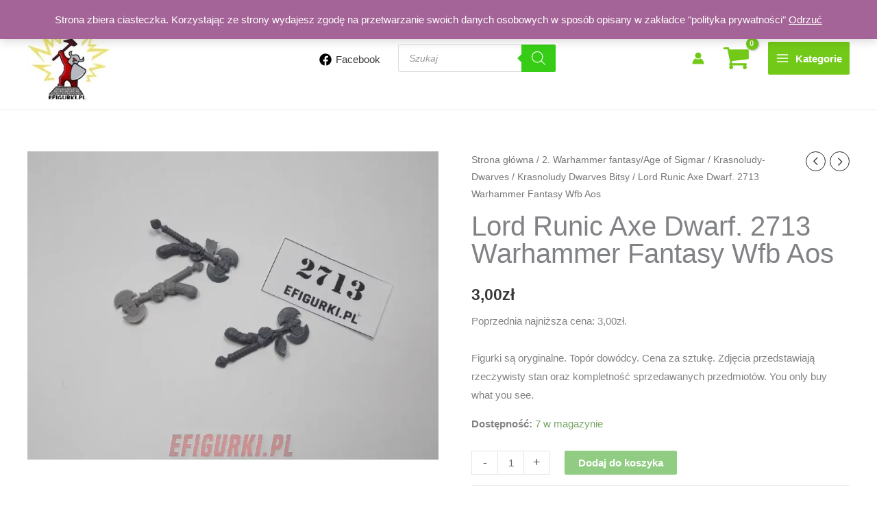

--- FILE ---
content_type: text/html; charset=UTF-8
request_url: https://efigurki.pl/produkt/lord-runic-axe-dwarf-2713-warhammer-fantasy-wfb-aos/
body_size: 57293
content:
<!DOCTYPE html><html
lang=pl-PL><head><meta
charset="UTF-8"><meta
name="viewport" content="width=device-width, initial-scale=1"><link
rel=profile href=https://gmpg.org/xfn/11><meta
name='robots' content='index, follow, max-image-preview:large, max-snippet:-1, max-video-preview:-1'><title>Lord Runic Axe Dwarf. 2713 Warhammer Fantasy Wfb Aos</title><meta
name="description" content="Lord Runic Axe Dwarf.Na stronie duża oferta używanych figurek, akcesoriów modelarskich oraz literatury tematycznej. Efigurki.pl"><link
rel=canonical href=https://efigurki.pl/produkt/lord-runic-axe-dwarf-2713-warhammer-fantasy-wfb-aos/ ><meta
property="og:locale" content="pl_PL"><meta
property="og:type" content="article"><meta
property="og:title" content="Lord Runic Axe Dwarf. 2713 Warhammer Fantasy Wfb Aos"><meta
property="og:description" content="Lord Runic Axe Dwarf.Na stronie duża oferta używanych figurek, akcesoriów modelarskich oraz literatury tematycznej. Efigurki.pl"><meta
property="og:url" content="https://efigurki.pl/produkt/lord-runic-axe-dwarf-2713-warhammer-fantasy-wfb-aos/"><meta
property="article:publisher" content="https://www.facebook.com/profile.php?id=100066770586801"><meta
property="article:modified_time" content="2024-12-05T14:01:49+00:00"><meta
property="og:image" content="https://efigurki.pl/wp-content/uploads/2022/10/DSCN0055.webp"><meta
property="og:image:width" content="900"><meta
property="og:image:height" content="675"><meta
property="og:image:type" content="image/webp"><meta
name="twitter:card" content="summary_large_image"><meta
name="twitter:label1" content="Szacowany czas czytania"><meta
name="twitter:data1" content="1 minuta"> <script type=application/ld+json class=yoast-schema-graph>{"@context":"https://schema.org","@graph":[{"@type":"WebPage","@id":"https://efigurki.pl/produkt/lord-runic-axe-dwarf-2713-warhammer-fantasy-wfb-aos/","url":"https://efigurki.pl/produkt/lord-runic-axe-dwarf-2713-warhammer-fantasy-wfb-aos/","name":"Lord Runic Axe Dwarf. 2713 Warhammer Fantasy Wfb Aos","isPartOf":{"@id":"https://efigurki.pl/#website"},"primaryImageOfPage":{"@id":"https://efigurki.pl/produkt/lord-runic-axe-dwarf-2713-warhammer-fantasy-wfb-aos/#primaryimage"},"image":{"@id":"https://efigurki.pl/produkt/lord-runic-axe-dwarf-2713-warhammer-fantasy-wfb-aos/#primaryimage"},"thumbnailUrl":"https://efigurki.pl/wp-content/uploads/2022/10/DSCN0055.webp","datePublished":"2022-11-07T18:24:17+00:00","dateModified":"2024-12-05T14:01:49+00:00","description":"Lord Runic Axe Dwarf.Na stronie duża oferta używanych figurek, akcesoriów modelarskich oraz literatury tematycznej. Efigurki.pl","breadcrumb":{"@id":"https://efigurki.pl/produkt/lord-runic-axe-dwarf-2713-warhammer-fantasy-wfb-aos/#breadcrumb"},"inLanguage":"pl-PL","potentialAction":[{"@type":"ReadAction","target":["https://efigurki.pl/produkt/lord-runic-axe-dwarf-2713-warhammer-fantasy-wfb-aos/"]}]},{"@type":"ImageObject","inLanguage":"pl-PL","@id":"https://efigurki.pl/produkt/lord-runic-axe-dwarf-2713-warhammer-fantasy-wfb-aos/#primaryimage","url":"https://efigurki.pl/wp-content/uploads/2022/10/DSCN0055.webp","contentUrl":"https://efigurki.pl/wp-content/uploads/2022/10/DSCN0055.webp","width":900,"height":675,"caption":"Topór dowódcy"},{"@type":"BreadcrumbList","@id":"https://efigurki.pl/produkt/lord-runic-axe-dwarf-2713-warhammer-fantasy-wfb-aos/#breadcrumb","itemListElement":[{"@type":"ListItem","position":1,"name":"Strona główna","item":"https://efigurki.pl/"},{"@type":"ListItem","position":2,"name":"Strona sklepu","item":"https://efigurki.pl/shop/"},{"@type":"ListItem","position":3,"name":"Lord Runic Axe Dwarf. 2713 Warhammer Fantasy Wfb Aos"}]},{"@type":"WebSite","@id":"https://efigurki.pl/#website","url":"https://efigurki.pl/","name":"efigurki.pl","description":"Skład używanych figurek i druk 3D!","publisher":{"@id":"https://efigurki.pl/#organization"},"potentialAction":[{"@type":"SearchAction","target":{"@type":"EntryPoint","urlTemplate":"https://efigurki.pl/?s={search_term_string}"},"query-input":{"@type":"PropertyValueSpecification","valueRequired":true,"valueName":"search_term_string"}}],"inLanguage":"pl-PL"},{"@type":"Organization","@id":"https://efigurki.pl/#organization","name":"efigurki.pl","url":"https://efigurki.pl/","logo":{"@type":"ImageObject","inLanguage":"pl-PL","@id":"https://efigurki.pl/#/schema/logo/image/","url":"https://efigurki.pl/wp-content/uploads/2021/02/cropped-500-2-logo.webp","contentUrl":"https://efigurki.pl/wp-content/uploads/2021/02/cropped-500-2-logo.webp","width":512,"height":512,"caption":"efigurki.pl"},"image":{"@id":"https://efigurki.pl/#/schema/logo/image/"},"sameAs":["https://www.facebook.com/profile.php?id=100066770586801"]}]}</script> <link
rel=dns-prefetch href=//fonts.googleapis.com><link
rel=alternate type=application/rss+xml title=" &raquo; Kanał z wpisami" href=https://efigurki.pl/feed/ ><link
rel=alternate type=application/rss+xml title=" &raquo; Kanał z komentarzami" href=https://efigurki.pl/comments/feed/ ><link
rel=alternate title="oEmbed (JSON)" type=application/json+oembed href="https://efigurki.pl/wp-json/oembed/1.0/embed?url=https%3A%2F%2Fefigurki.pl%2Fprodukt%2Flord-runic-axe-dwarf-2713-warhammer-fantasy-wfb-aos%2F"><link
rel=alternate title="oEmbed (XML)" type=text/xml+oembed href="https://efigurki.pl/wp-json/oembed/1.0/embed?url=https%3A%2F%2Fefigurki.pl%2Fprodukt%2Flord-runic-axe-dwarf-2713-warhammer-fantasy-wfb-aos%2F&#038;format=xml"><style id=wp-img-auto-sizes-contain-inline-css>img:is([sizes=auto i],[sizes^="auto," i]){contain-intrinsic-size:3000px 1500px}</style><link
rel=stylesheet href=https://efigurki.pl/wp-content/cache/minify/ec8fe.css media=all><style id=astra-theme-css-inline-css>/*<![CDATA[*/:root{--ast-post-nav-space:0;--ast-container-default-xlg-padding:3em;--ast-container-default-lg-padding:3em;--ast-container-default-slg-padding:2em;--ast-container-default-md-padding:3em;--ast-container-default-sm-padding:3em;--ast-container-default-xs-padding:2.4em;--ast-container-default-xxs-padding:1.8em;--ast-code-block-background:#EEE;--ast-comment-inputs-background:#FAFAFA;--ast-normal-container-width:1920px;--ast-narrow-container-width:750px;--ast-blog-title-font-weight:normal;--ast-blog-meta-weight:inherit;--ast-global-color-primary:var(--ast-global-color-5);--ast-global-color-secondary:var(--ast-global-color-4);--ast-global-color-alternate-background:var(--ast-global-color-7);--ast-global-color-subtle-background:var(--ast-global-color-6);--ast-bg-style-guide:#F8FAFC;--ast-shadow-style-guide:0px 0px 4px 0 #00000057;--ast-global-dark-bg-style:#fff;--ast-global-dark-lfs:#fbfbfb;--ast-widget-bg-color:#fafafa;--ast-wc-container-head-bg-color:#fbfbfb;--ast-title-layout-bg:#eee;--ast-search-border-color:#e7e7e7;--ast-lifter-hover-bg:#e6e6e6;--ast-gallery-block-color:#000;--srfm-color-input-label:var(--ast-global-color-2)}html{font-size:93.75%}a{color:#242524}a:hover,a:focus{color:#3a3a3a}body,button,input,select,textarea,.ast-button,.ast-custom-button{font-family:Arial,Helvetica,Verdana,sans-serif;font-weight:400;font-size:15px;font-size:1rem}blockquote{color:#000}.site-title{font-size:35px;font-size:2.3333333333333rem;display:block}header .custom-logo-link
img{max-width:120px;width:120px}.astra-logo-svg{width:120px}.site-header .site-description{font-size:15px;font-size:1rem;display:none}.entry-title{font-size:40px;font-size:2.6666666666667rem}.archive .ast-article-post .ast-article-inner,.blog .ast-article-post .ast-article-inner,.archive .ast-article-post .ast-article-inner:hover,.blog .ast-article-post .ast-article-inner:hover{overflow:hidden}h1,.entry-content :where(h1){font-size:40px;font-size:2.6666666666667rem;line-height:1.4em}h2,.entry-content :where(h2){font-size:30px;font-size:2rem;line-height:1.3em}h3,.entry-content :where(h3){font-size:25px;font-size:1.6666666666667rem;line-height:1.3em}h4,.entry-content :where(h4){font-size:20px;font-size:1.3333333333333rem;line-height:1.2em}h5,.entry-content :where(h5){font-size:18px;font-size:1.2rem;line-height:1.2em}h6,.entry-content :where(h6){font-size:15px;font-size:1rem;line-height:1.25em}::selection{background-color:#0274be;color:#fff}body,h1,h2,h3,h4,h5,h6,.entry-title a,.entry-content :where(h1,h2,h3,h4,h5,h6){color:#3a3a3a}.tagcloud a:hover,.tagcloud a:focus,.tagcloud a.current-item{color:#fff;border-color:#242524;background-color:#242524}input:focus,input[type="text"]:focus,input[type="email"]:focus,input[type="url"]:focus,input[type="password"]:focus,input[type="reset"]:focus,input[type="search"]:focus,textarea:focus{border-color:#242524}input[type="radio"]:checked,input[type=reset],input[type="checkbox"]:checked,input[type="checkbox"]:hover:checked,input[type="checkbox"]:focus:checked,input[type=range]::-webkit-slider-thumb{border-color:#242524;background-color:#242524;box-shadow:none}.site-footer a:hover + .post-count,.site-footer a:focus+.post-count{background:#242524;border-color:#242524}.single .nav-links .nav-previous,.single .nav-links .nav-next{color:#242524}.entry-meta,.entry-meta
*{line-height:1.45;color:#242524}.entry-meta a:not(.ast-button):hover,.entry-meta a:not(.ast-button):hover *,.entry-meta a:not(.ast-button):focus,.entry-meta a:not(.ast-button):focus *,.page-links > .page-link,.page-links .page-link:hover,.post-navigation a:hover{color:#3a3a3a}#cat option,.secondary .calendar_wrap thead a,.secondary .calendar_wrap thead a:visited{color:#242524}.secondary .calendar_wrap #today,.ast-progress-val
span{background:#242524}.secondary a:hover + .post-count,.secondary a:focus+.post-count{background:#242524;border-color:#242524}.calendar_wrap #today>a{color:#fff}.page-links .page-link,.single .post-navigation
a{color:#242524}.ast-search-menu-icon .search-form button.search-submit{padding:0
4px}.ast-search-menu-icon form.search-form{padding-right:0}.ast-search-menu-icon.slide-search input.search-field{width:0}.ast-header-search .ast-search-menu-icon.ast-dropdown-active .search-form,.ast-header-search .ast-search-menu-icon.ast-dropdown-active .search-field:focus{transition:all 0.2s}.search-form input.search-field:focus{outline:none}.widget-title,.widget .wp-block-heading{font-size:21px;font-size:1.4rem;color:#3a3a3a}.single .ast-author-details .author-title{color:#3a3a3a}.ast-search-menu-icon.slide-search a:focus-visible:focus-visible,.astra-search-icon:focus-visible,#close:focus-visible,a:focus-visible,.ast-menu-toggle:focus-visible,.site .skip-link:focus-visible,.wp-block-loginout input:focus-visible,.wp-block-search.wp-block-search__button-inside .wp-block-search__inside-wrapper,.ast-header-navigation-arrow:focus-visible,.woocommerce .wc-proceed-to-checkout > .checkout-button:focus-visible,.woocommerce .woocommerce-MyAccount-navigation ul li a:focus-visible,.ast-orders-table__row .ast-orders-table__cell:focus-visible,.woocommerce .woocommerce-order-details .order-again > .button:focus-visible,.woocommerce .woocommerce-message a.button.wc-forward:focus-visible,.woocommerce #minus_qty:focus-visible,.woocommerce #plus_qty:focus-visible,a#ast-apply-coupon:focus-visible,.woocommerce .woocommerce-info a:focus-visible,.woocommerce .astra-shop-summary-wrap a:focus-visible,.woocommerce a.wc-forward:focus-visible,#ast-apply-coupon:focus-visible,.woocommerce-js .woocommerce-mini-cart-item a.remove:focus-visible,#close:focus-visible,.button.search-submit:focus-visible,#search_submit:focus,.normal-search:focus-visible,.ast-header-account-wrap:focus-visible,.woocommerce .ast-on-card-button.ast-quick-view-trigger:focus,.astra-cart-drawer-close:focus,.ast-single-variation:focus,.ast-woocommerce-product-gallery__image:focus,.ast-button:focus,.woocommerce-product-gallery--with-images [data-controls="prev"]:focus-visible,.woocommerce-product-gallery--with-images [data-controls="next"]:focus-visible{outline-style:dotted;outline-color:inherit;outline-width:thin}input:focus,input[type="text"]:focus,input[type="email"]:focus,input[type="url"]:focus,input[type="password"]:focus,input[type="reset"]:focus,input[type="search"]:focus,input[type="number"]:focus,textarea:focus,.wp-block-search__input:focus,[data-section="section-header-mobile-trigger"] .ast-button-wrap .ast-mobile-menu-trigger-minimal:focus,.ast-mobile-popup-drawer.active .menu-toggle-close:focus,.woocommerce-ordering select.orderby:focus,#ast-scroll-top:focus,#coupon_code:focus,.woocommerce-page #comment:focus,.woocommerce #reviews #respond input#submit:focus,.woocommerce a.add_to_cart_button:focus,.woocommerce .button.single_add_to_cart_button:focus,.woocommerce .woocommerce-cart-form button:focus,.woocommerce .woocommerce-cart-form__cart-item .quantity .qty:focus,.woocommerce .woocommerce-billing-fields .woocommerce-billing-fields__field-wrapper .woocommerce-input-wrapper > .input-text:focus,.woocommerce #order_comments:focus,.woocommerce #place_order:focus,.woocommerce .woocommerce-address-fields .woocommerce-address-fields__field-wrapper .woocommerce-input-wrapper > .input-text:focus,.woocommerce .woocommerce-MyAccount-content form button:focus,.woocommerce .woocommerce-MyAccount-content .woocommerce-EditAccountForm .woocommerce-form-row .woocommerce-Input.input-text:focus,.woocommerce .ast-woocommerce-container .woocommerce-pagination ul.page-numbers li a:focus,body #content .woocommerce form .form-row .select2-container--default .select2-selection--single:focus,#ast-coupon-code:focus,.woocommerce.woocommerce-js .quantity input[type=number]:focus,.woocommerce-js .woocommerce-mini-cart-item .quantity input[type=number]:focus,.woocommerce p#ast-coupon-trigger:focus{border-style:dotted;border-color:inherit;border-width:thin}input{outline:none}.woocommerce-js input[type=text]:focus,.woocommerce-js input[type=email]:focus,.woocommerce-js textarea:focus,input[type=number]:focus,.comments-area textarea#comment:focus,.comments-area textarea#comment:active,.comments-area .ast-comment-formwrap input[type="text"]:focus,.comments-area .ast-comment-formwrap input[type="text"]:active{outline-style:unset;outline-color:inherit;outline-width:thin}.ast-logo-title-inline .site-logo-img{padding-right:1em}.site-logo-img
img{transition:all 0.2s linear}body .ast-oembed-container
*{position:absolute;top:0;width:100%;height:100%;left:0}body .wp-block-embed-pocket-casts .ast-oembed-container
*{position:unset}.ast-single-post-featured-section+article{margin-top:2em}.site-content .ast-single-post-featured-section
img{width:100%;overflow:hidden;object-fit:cover}.site>.ast-single-related-posts-container{margin-top:0}@media (min-width: 922px){.ast-desktop .ast-container--narrow{max-width:var(--ast-narrow-container-width);margin:0
auto}}@media (max-width:921.9px){#ast-desktop-header{display:none}}@media (min-width:922px){#ast-mobile-header{display:none}}.ast-site-header-cart .cart-container,.ast-edd-site-header-cart .ast-edd-cart-container{transition:all 0.2s linear}.ast-site-header-cart .ast-woo-header-cart-info-wrap,.ast-edd-site-header-cart .ast-edd-header-cart-info-wrap{padding:0
6px 0 2px;font-weight:600;line-height:2.7;display:inline-block}.ast-site-header-cart i.astra-icon{font-size:20px;font-size:1.3em;font-style:normal;font-weight:normal;position:relative;padding:0
2px}.ast-site-header-cart i.astra-icon.no-cart-total:after,.ast-header-break-point.ast-header-custom-item-outside .ast-edd-header-cart-info-wrap,.ast-header-break-point.ast-header-custom-item-outside .ast-woo-header-cart-info-wrap{display:none}.ast-site-header-cart.ast-menu-cart-fill i.astra-icon,.ast-edd-site-header-cart.ast-edd-menu-cart-fill span.astra-icon{font-size:1.1em}.astra-cart-drawer{position:fixed;display:block;visibility:hidden;overflow:auto;-webkit-overflow-scrolling:touch;z-index:10000;background-color:var(--ast-global-color-primary,var(--ast-global-color-5));transform:translate3d(0,0,0);opacity:0;will-change:transform;transition:0.25s ease}.woocommerce-mini-cart{position:relative}.woocommerce-mini-cart::before{content:"";transition: .3s}.woocommerce-mini-cart.ajax-mini-cart-qty-loading::before{position:absolute;top:0;left:0;right:0;width:100%;height:100%;z-index:5;background-color:var(--ast-global-color-primary,var(--ast-global-color-5));opacity: .5}.astra-cart-drawer{width:460px;height:100%;left:100%;top:0px;opacity:1;transform:translate3d(0%,0,0)}.astra-cart-drawer .astra-cart-drawer-header{position:absolute;width:100%;text-align:left;text-transform:inherit;font-weight:500;border-bottom:1px solid var(--ast-border-color);padding:1.34em;line-height:1;z-index:1;max-height:3.5em}.astra-cart-drawer .astra-cart-drawer-header .astra-cart-drawer-title{color:var(--ast-global-color-2)}.astra-cart-drawer .astra-cart-drawer-close .ast-close-svg{width:22px;height:22px}.astra-cart-drawer .astra-cart-drawer-content,.astra-cart-drawer .astra-cart-drawer-content .widget_shopping_cart,.astra-cart-drawer .astra-cart-drawer-content
.widget_shopping_cart_content{height:100%}.astra-cart-drawer .astra-cart-drawer-content{padding-top:3.5em}.astra-cart-drawer .ast-mini-cart-price-wrap .multiply-symbol{padding:0
0.5em}.astra-cart-drawer .astra-cart-drawer-content .woocommerce-mini-cart-item .ast-mini-cart-price-wrap{float:right;margin-top:0.5em;max-width:50%}.astra-cart-drawer .astra-cart-drawer-content .woocommerce-mini-cart-item
.variation{margin-top:0.5em;margin-bottom:0.5em}.astra-cart-drawer .astra-cart-drawer-content .woocommerce-mini-cart-item .variation
dt{font-weight:500}.astra-cart-drawer .astra-cart-drawer-content
.widget_shopping_cart_content{display:flex;flex-direction:column;overflow:hidden}.astra-cart-drawer .astra-cart-drawer-content .widget_shopping_cart_content ul
li{min-height:60px}.woocommerce-js .astra-cart-drawer .astra-cart-drawer-content .woocommerce-mini-cart__total{display:flex;justify-content:space-between;padding:0.7em 1.34em;margin-bottom:0}.woocommerce-js .astra-cart-drawer .astra-cart-drawer-content .woocommerce-mini-cart__total strong,.woocommerce-js .astra-cart-drawer .astra-cart-drawer-content .woocommerce-mini-cart__total
.amount{width:50%}.astra-cart-drawer .astra-cart-drawer-content .woocommerce-mini-cart{padding:1.3em;flex:1;overflow:auto}.astra-cart-drawer .astra-cart-drawer-content .woocommerce-mini-cart
a.remove{width:20px;height:20px;line-height:16px}.astra-cart-drawer .astra-cart-drawer-content .woocommerce-mini-cart__total{padding:1em
1.5em;margin:0;text-align:center}.astra-cart-drawer .astra-cart-drawer-content .woocommerce-mini-cart__buttons{padding:1.34em;text-align:center;margin-bottom:0}.astra-cart-drawer .astra-cart-drawer-content .woocommerce-mini-cart__buttons
.button.checkout{margin-right:0}.astra-cart-drawer .astra-cart-drawer-content .woocommerce-mini-cart__buttons
a{width:100%}.woocommerce-js .astra-cart-drawer .astra-cart-drawer-content .woocommerce-mini-cart__buttons a:nth-last-child(1){margin-bottom:0}.astra-cart-drawer .astra-cart-drawer-content .edd-cart-item{padding: .5em 2.6em .5em 1.5em}.astra-cart-drawer .astra-cart-drawer-content .edd-cart-item .edd-remove-from-cart::after{width:20px;height:20px;line-height:16px}.astra-cart-drawer .astra-cart-drawer-content .edd-cart-number-of-items{padding:1em
1.5em 1em 1.5em;margin-bottom:0;text-align:center}.astra-cart-drawer .astra-cart-drawer-content
.edd_total{padding: .5em 1.5em;margin:0;text-align:center}.astra-cart-drawer .astra-cart-drawer-content
.cart_item.edd_checkout{padding:1em
1.5em 0;text-align:center;margin-top:0}.astra-cart-drawer .widget_shopping_cart_content>.woocommerce-mini-cart__empty-message{display:none}.astra-cart-drawer .woocommerce-mini-cart__empty-message,.astra-cart-drawer
.cart_item.empty{text-align:center;margin-top:10px}body.admin-bar .astra-cart-drawer{padding-top:32px}@media (max-width: 782px){body.admin-bar .astra-cart-drawer{padding-top:46px}}.ast-mobile-cart-active body.ast-hfb-header{overflow:hidden}.ast-mobile-cart-active .astra-mobile-cart-overlay{opacity:1;cursor:pointer;visibility:visible;z-index:999}.ast-mini-cart-empty-wrap{display:flex;flex-wrap:wrap;height:100%;align-items:flex-end}.ast-mini-cart-empty-wrap>*{width:100%}.astra-cart-drawer-content .ast-mini-cart-empty{height:100%;display:flex;flex-direction:column;justify-content:space-between;text-align:center}.astra-cart-drawer-content .ast-mini-cart-empty .ast-mini-cart-message{display:flex;align-items:center;justify-content:center;height:100%;padding:1.34em}@media (min-width: 546px){.astra-cart-drawer .astra-cart-drawer-content.ast-large-view .woocommerce-mini-cart__buttons{display:flex}.woocommerce-js .astra-cart-drawer .astra-cart-drawer-content.ast-large-view .woocommerce-mini-cart__buttons a,.woocommerce-js .astra-cart-drawer .astra-cart-drawer-content.ast-large-view .woocommerce-mini-cart__buttons
a.checkout{margin-top:0;margin-bottom:0}}.ast-site-header-cart .cart-container:focus-visible{display:inline-block}.ast-site-header-cart i.astra-icon:after{content:attr(data-cart-total);position:absolute;font-family:Arial,Helvetica,Verdana,sans-serif;font-style:normal;top:-10px;right:-12px;font-weight:bold;box-shadow:1px 1px 3px 0px rgba(0,0,0,0.3);font-size:11px;padding-left:0px;padding-right:1px;line-height:17px;letter-spacing:-.5px;height:18px;min-width:18px;border-radius:99px;text-align:center;z-index:3}li.woocommerce-custom-menu-item .ast-site-header-cart i.astra-icon:after,li.edd-custom-menu-item .ast-edd-site-header-cart span.astra-icon:after{padding-left:2px}.astra-cart-drawer .astra-cart-drawer-close{position:absolute;top:0.5em;right:0;border:none;margin:0;padding: .6em 1em .4em;color:var(--ast-global-color-2);background-color:transparent}.astra-mobile-cart-overlay{background-color:rgba(0,0,0,0.4);position:fixed;top:0;right:0;bottom:0;left:0;visibility:hidden;opacity:0;transition:opacity 0.2s ease-in-out}.astra-cart-drawer .astra-cart-drawer-content .edd-cart-item .edd-remove-from-cart{right:1.2em}.ast-header-break-point.ast-woocommerce-cart-menu.ast-hfb-header .ast-cart-menu-wrap,.ast-header-break-point.ast-hfb-header .ast-cart-menu-wrap,.ast-header-break-point .ast-edd-site-header-cart-wrap .ast-edd-cart-menu-wrap{width:auto;height:2em;font-size:1.4em;line-height:2;vertical-align:middle;text-align:right}.woocommerce-js .astra-cart-drawer .astra-cart-drawer-content .woocommerce-mini-cart__buttons .button:not(.checkout):not(.ast-continue-shopping){margin-right:10px}.woocommerce-js .astra-cart-drawer .astra-cart-drawer-content .woocommerce-mini-cart__buttons .button:not(.checkout):not(.ast-continue-shopping),.ast-site-header-cart .widget_shopping_cart .buttons .button:not(.checkout),.ast-site-header-cart .ast-site-header-cart-data .ast-mini-cart-empty .woocommerce-mini-cart__buttons
a.button{background-color:transparent;border-style:solid;border-width:1px;border-color:#90cd83;color:#90cd83}.woocommerce-js .astra-cart-drawer .astra-cart-drawer-content .woocommerce-mini-cart__buttons .button:not(.checkout):not(.ast-continue-shopping):hover,.ast-site-header-cart .widget_shopping_cart .buttons .button:not(.checkout):hover{border-color:#3a3a3a;color:#3a3a3a}.woocommerce-js .astra-cart-drawer .astra-cart-drawer-content .woocommerce-mini-cart__buttons
a.checkout{margin-left:0;margin-top:10px;border-style:solid;border-width:2px;border-color:#90cd83}.woocommerce-js .astra-cart-drawer .astra-cart-drawer-content .woocommerce-mini-cart__buttons a.checkout:hover{border-color:#3a3a3a}.woocommerce-js .astra-cart-drawer .astra-cart-drawer-content .woocommerce-mini-cart__total
strong{padding-right: .5em;text-align:left;font-weight:500}.woocommerce-js .astra-cart-drawer .astra-cart-drawer-content .woocommerce-mini-cart__total
.amount{text-align:right}.astra-cart-drawer.active{transform:translate3d(-100%,0,0);visibility:visible}.ast-site-header-cart.ast-menu-cart-outline .ast-cart-menu-wrap,.ast-site-header-cart.ast-menu-cart-fill .ast-cart-menu-wrap,.ast-edd-site-header-cart.ast-edd-menu-cart-outline .ast-edd-cart-menu-wrap,.ast-edd-site-header-cart.ast-edd-menu-cart-fill .ast-edd-cart-menu-wrap{line-height:1.8}.ast-site-header-cart .cart-container *,.ast-edd-site-header-cart .ast-edd-cart-container
*{transition:all 0s linear}@media (max-width:921px){.astra-cart-drawer.active{width:80%}}@media (max-width:544px){.astra-cart-drawer.active{width:100%}}@media( max-width: 420px ){.single .nav-links .nav-previous,.single .nav-links .nav-next{width:100%;text-align:center}}.wp-block-buttons.aligncenter{justify-content:center}@media (max-width:921px){.ast-theme-transparent-header #primary,.ast-theme-transparent-header
#secondary{padding:0}}@media (max-width:921px){.ast-plain-container.ast-no-sidebar
#primary{padding:0}}.ast-plain-container.ast-no-sidebar
#primary{margin-top:0;margin-bottom:0}@media (min-width:1200px){.ast-plain-container.ast-no-sidebar
#primary{margin-top:60px;margin-bottom:60px}}.wp-block-buttons .wp-block-button.is-style-outline .wp-block-button__link.wp-element-button,.ast-outline-button,.wp-block-uagb-buttons-child .uagb-buttons-repeater.ast-outline-button{border-color:#90cd83;border-top-width:2px;border-right-width:2px;border-bottom-width:2px;border-left-width:2px;font-family:inherit;font-weight:inherit;line-height:1em;border-top-left-radius:2px;border-top-right-radius:2px;border-bottom-right-radius:2px;border-bottom-left-radius:2px}.wp-block-button .wp-block-button__link.wp-element-button.is-style-outline:not(.has-background),.wp-block-button.is-style-outline>.wp-block-button__link.wp-element-button:not(.has-background),.ast-outline-button{background-color:#90cd83}.entry-content[data-ast-blocks-layout]>figure{margin-bottom:1em}.ast-desktop .review-count{margin-left:-40px;margin-right:auto}#page{display:flex;flex-direction:column;min-height:100vh}.ast-404-layout-1 h1.page-title{color:var(--ast-global-color-2)}.single .post-navigation
a{line-height:1em;height:inherit}.error-404 .page-sub-title{font-size:1.5rem;font-weight:inherit}.search .site-content .content-area .search-form{margin-bottom:0}#page .site-content{flex-grow:1}.widget{margin-bottom:1.25em}#secondary
li{line-height:1.5em}#secondary .wp-block-group
h2{margin-bottom:0.7em}#secondary
h2{font-size:1.7rem}.ast-separate-container .ast-article-post,.ast-separate-container .ast-article-single,.ast-separate-container .comment-respond{padding:3em}.ast-separate-container .ast-article-single .ast-article-single{padding:0}.ast-article-single .wp-block-post-template-is-layout-grid{padding-left:0}.ast-separate-container .comments-title,.ast-narrow-container .comments-title{padding:1.5em 2em}.ast-page-builder-template .comment-form-textarea,.ast-comment-formwrap .ast-grid-common-col{padding:0}.ast-comment-formwrap{padding:0;display:inline-flex;column-gap:20px;width:100%;margin-left:0;margin-right:0}.comments-area textarea#comment:focus,.comments-area textarea#comment:active,.comments-area .ast-comment-formwrap input[type="text"]:focus,.comments-area .ast-comment-formwrap input[type="text"]:active{box-shadow:none;outline:none}.archive.ast-page-builder-template .entry-header{margin-top:2em}.ast-page-builder-template .ast-comment-formwrap{width:100%}.entry-title{margin-bottom:0.5em}.ast-archive-description
p{font-size:inherit;font-weight:inherit;line-height:inherit}.ast-separate-container .ast-comment-list li.depth-1,.hentry{margin-bottom:2em}@media (min-width:921px){.ast-left-sidebar.ast-page-builder-template #secondary,.archive.ast-right-sidebar.ast-page-builder-template .site-main{padding-left:20px;padding-right:20px}}@media (max-width:544px){.ast-comment-formwrap.ast-row{column-gap:10px;display:inline-block}#ast-commentform .ast-grid-common-col{position:relative;width:100%}}@media (min-width:1201px){.ast-separate-container .ast-article-post,.ast-separate-container .ast-article-single,.ast-separate-container .ast-author-box,.ast-separate-container .ast-404-layout-1,.ast-separate-container .no-results{padding:3em}}@media (max-width:921px){.ast-left-sidebar #content>.ast-container{display:flex;flex-direction:column-reverse;width:100%}}@media (min-width:922px){.ast-separate-container.ast-right-sidebar #primary,.ast-separate-container.ast-left-sidebar
#primary{border:0}.search-no-results.ast-separate-container
#primary{margin-bottom:4em}}.elementor-widget-button .elementor-button{border-style:solid;text-decoration:none;border-top-width:0;border-right-width:0;border-left-width:0;border-bottom-width:0}body .elementor-button.elementor-size-sm,body .elementor-button.elementor-size-xs,body .elementor-button.elementor-size-md,body .elementor-button.elementor-size-lg,body .elementor-button.elementor-size-xl,body .elementor-button{border-top-left-radius:2px;border-top-right-radius:2px;border-bottom-right-radius:2px;border-bottom-left-radius:2px;padding-top:10px;padding-right:40px;padding-bottom:10px;padding-left:40px}.elementor-widget-button .elementor-button{border-color:#90cd83;background-color:#90cd83}.elementor-widget-button .elementor-button:hover,.elementor-widget-button .elementor-button:focus{color:#fff;background-color:#3a3a3a;border-color:#3a3a3a}.wp-block-button .wp-block-button__link ,.elementor-widget-button .elementor-button,.elementor-widget-button .elementor-button:visited{color:#fff}.elementor-widget-button .elementor-button{line-height:1em}.wp-block-button .wp-block-button__link:hover,.wp-block-button .wp-block-button__link:focus{color:#fff;background-color:#3a3a3a;border-color:#3a3a3a}.wp-block-button .wp-block-button__link,.wp-block-search .wp-block-search__button,body .wp-block-file .wp-block-file__button{border-color:#90cd83;background-color:#90cd83;color:#fff;font-family:inherit;font-weight:inherit;line-height:1em;border-top-left-radius:2px;border-top-right-radius:2px;border-bottom-right-radius:2px;border-bottom-left-radius:2px;padding-top:10px;padding-right:40px;padding-bottom:10px;padding-left:40px}.menu-toggle,button,.ast-button,.ast-custom-button,.button,input#submit,input[type="button"],input[type="submit"],input[type="reset"],form[CLASS*="wp-block-search__"].wp-block-search .wp-block-search__inside-wrapper .wp-block-search__button,body .wp-block-file .wp-block-file__button,.search .search-submit{border-style:solid;border-top-width:0;border-right-width:0;border-left-width:0;border-bottom-width:0;color:#fff;border-color:#90cd83;background-color:#90cd83;padding-top:10px;padding-right:40px;padding-bottom:10px;padding-left:40px;font-family:inherit;font-weight:inherit;line-height:1em;border-top-left-radius:2px;border-top-right-radius:2px;border-bottom-right-radius:2px;border-bottom-left-radius:2px}button:focus,.menu-toggle:hover,button:hover,.ast-button:hover,.ast-custom-button:hover .button:hover,.ast-custom-button:hover ,input[type=reset]:hover,input[type=reset]:focus,input#submit:hover,input#submit:focus,input[type="button"]:hover,input[type="button"]:focus,input[type="submit"]:hover,input[type="submit"]:focus,form[CLASS*="wp-block-search__"].wp-block-search .wp-block-search__inside-wrapper .wp-block-search__button:hover,form[CLASS*="wp-block-search__"].wp-block-search .wp-block-search__inside-wrapper .wp-block-search__button:focus,body .wp-block-file .wp-block-file__button:hover,body .wp-block-file .wp-block-file__button:focus{color:#fff;background-color:#3a3a3a;border-color:#3a3a3a}form[CLASS*="wp-block-search__"].wp-block-search .wp-block-search__inside-wrapper .wp-block-search__button.has-icon{padding-top:calc(10px - 3px);padding-right:calc(40px - 3px);padding-bottom:calc(10px - 3px);padding-left:calc(40px - 3px)}@media (max-width:921px){.ast-mobile-header-stack .main-header-bar .ast-search-menu-icon{display:inline-block}.ast-header-break-point.ast-header-custom-item-outside .ast-mobile-header-stack .main-header-bar .ast-search-icon{margin:0}.ast-comment-avatar-wrap
img{max-width:2.5em}.ast-comment-meta{padding:0
1.8888em 1.3333em}.ast-separate-container .ast-comment-list li.depth-1{padding:1.5em 2.14em}.ast-separate-container .comment-respond{padding:2em
2.14em}}@media (min-width:544px){.ast-container{max-width:100%}}@media (max-width:544px){.ast-separate-container .ast-article-post,.ast-separate-container .ast-article-single,.ast-separate-container .comments-title,.ast-separate-container .ast-archive-description{padding:1.5em 1em}.ast-separate-container #content .ast-container{padding-left:0.54em;padding-right:0.54em}.ast-separate-container .ast-comment-list
.bypostauthor{padding:.5em}.ast-search-menu-icon.ast-dropdown-active .search-field{width:170px}}#ast-mobile-header .ast-site-header-cart-li
a{pointer-events:none}@media (max-width:921px){.site-title{display:block}.site-header .site-description{display:none}h1,.entry-content :where(h1){font-size:30px}h2,.entry-content :where(h2){font-size:25px}h3,.entry-content :where(h3){font-size:20px}.astra-logo-svg{width:50px}header .custom-logo-link img,.ast-header-break-point .site-logo-img .custom-mobile-logo-link
img{max-width:50px;width:50px}}@media (max-width:544px){.site-title{display:block}.site-header .site-description{display:none}h1,.entry-content :where(h1){font-size:30px}h2,.entry-content :where(h2){font-size:25px}h3,.entry-content :where(h3){font-size:20px}}@media (max-width:921px){html{font-size:85.5%}}@media (max-width:544px){html{font-size:85.5%}}@media (min-width:922px){.ast-container{max-width:1960px}}@font-face{font-family:"Astra";src:url(https://efigurki.pl/wp-content/themes/astra/assets/fonts/astra.woff) format("woff"),url(https://efigurki.pl/wp-content/themes/astra/assets/fonts/astra.ttf) format("truetype"),url(https://efigurki.pl/wp-content/themes/astra/assets/fonts/astra.svg#astra) format("svg");font-weight:normal;font-style:normal;font-display:fallback}@media (min-width:922px){.main-header-menu .sub-menu .menu-item.ast-left-align-sub-menu:hover > .sub-menu,.main-header-menu .sub-menu .menu-item.ast-left-align-sub-menu.focus>.sub-menu{margin-left:-0px}}.site .comments-area{padding-bottom:3em}.astra-icon-down_arrow::after{content:"\e900";font-family:Astra}.astra-icon-close::after{content:"\e5cd";font-family:Astra}.astra-icon-drag_handle::after{content:"\e25d";font-family:Astra}.astra-icon-format_align_justify::after{content:"\e235";font-family:Astra}.astra-icon-menu::after{content:"\e5d2";font-family:Astra}.astra-icon-reorder::after{content:"\e8fe";font-family:Astra}.astra-icon-search::after{content:"\e8b6";font-family:Astra}.astra-icon-zoom_in::after{content:"\e56b";font-family:Astra}.astra-icon-check-circle::after{content:"\e901";font-family:Astra}.astra-icon-shopping-cart::after{content:"\f07a";font-family:Astra}.astra-icon-shopping-bag::after{content:"\f290";font-family:Astra}.astra-icon-shopping-basket::after{content:"\f291";font-family:Astra}.astra-icon-circle-o::after{content:"\e903";font-family:Astra}.astra-icon-certificate::after{content:"\e902";font-family:Astra}.wp-block-file{display:flex;align-items:center;flex-wrap:wrap;justify-content:space-between}.wp-block-pullquote{border:none}.wp-block-pullquote blockquote::before{content:"\201D";font-family:"Helvetica",sans-serif;display:flex;transform:rotate( 180deg );font-size:6rem;font-style:normal;line-height:1;font-weight:bold;align-items:center;justify-content:center}.has-text-align-right>blockquote::before{justify-content:flex-start}.has-text-align-left>blockquote::before{justify-content:flex-end}figure.wp-block-pullquote.is-style-solid-color
blockquote{max-width:100%;text-align:inherit}:root{--wp--custom--ast-default-block-top-padding:3em;--wp--custom--ast-default-block-right-padding:3em;--wp--custom--ast-default-block-bottom-padding:3em;--wp--custom--ast-default-block-left-padding:3em;--wp--custom--ast-container-width:1920px;--wp--custom--ast-content-width-size:1920px;--wp--custom--ast-wide-width-size:calc(1920px + var(--wp--custom--ast-default-block-left-padding) + var(--wp--custom--ast-default-block-right-padding))}.ast-narrow-container{--wp--custom--ast-content-width-size:750px;--wp--custom--ast-wide-width-size:750px}@media(max-width: 921px){:root{--wp--custom--ast-default-block-top-padding:3em;--wp--custom--ast-default-block-right-padding:2em;--wp--custom--ast-default-block-bottom-padding:3em;--wp--custom--ast-default-block-left-padding:2em}}@media(max-width: 544px){:root{--wp--custom--ast-default-block-top-padding:3em;--wp--custom--ast-default-block-right-padding:1.5em;--wp--custom--ast-default-block-bottom-padding:3em;--wp--custom--ast-default-block-left-padding:1.5em}}.entry-content>.wp-block-group,.entry-content>.wp-block-cover,.entry-content>.wp-block-columns{padding-top:var(--wp--custom--ast-default-block-top-padding);padding-right:var(--wp--custom--ast-default-block-right-padding);padding-bottom:var(--wp--custom--ast-default-block-bottom-padding);padding-left:var(--wp--custom--ast-default-block-left-padding)}.ast-plain-container.ast-no-sidebar .entry-content > .alignfull,.ast-page-builder-template .ast-no-sidebar .entry-content>.alignfull{margin-left:calc( -50vw + 50%);margin-right:calc( -50vw + 50%);max-width:100vw;width:100vw}.ast-plain-container.ast-no-sidebar .entry-content .alignfull .alignfull,.ast-page-builder-template.ast-no-sidebar .entry-content .alignfull .alignfull,.ast-plain-container.ast-no-sidebar .entry-content .alignfull .alignwide,.ast-page-builder-template.ast-no-sidebar .entry-content .alignfull .alignwide,.ast-plain-container.ast-no-sidebar .entry-content .alignwide .alignfull,.ast-page-builder-template.ast-no-sidebar .entry-content .alignwide .alignfull,.ast-plain-container.ast-no-sidebar .entry-content .alignwide .alignwide,.ast-page-builder-template.ast-no-sidebar .entry-content .alignwide .alignwide,.ast-plain-container.ast-no-sidebar .entry-content .wp-block-column .alignfull,.ast-page-builder-template.ast-no-sidebar .entry-content .wp-block-column .alignfull,.ast-plain-container.ast-no-sidebar .entry-content .wp-block-column .alignwide,.ast-page-builder-template.ast-no-sidebar .entry-content .wp-block-column
.alignwide{margin-left:auto;margin-right:auto;width:100%}[data-ast-blocks-layout] .wp-block-separator:not(.is-style-dots){height:0}[data-ast-blocks-layout] .wp-block-separator{margin:20px
auto}[data-ast-blocks-layout] .wp-block-separator:not(.is-style-wide):not(.is-style-dots){max-width:100px}[data-ast-blocks-layout] .wp-block-separator.has-background{padding:0}.entry-content[data-ast-blocks-layout]>*{max-width:var(--wp--custom--ast-content-width-size);margin-left:auto;margin-right:auto}.entry-content[data-ast-blocks-layout]>.alignwide{max-width:var(--wp--custom--ast-wide-width-size)}.entry-content[data-ast-blocks-layout] .alignfull{max-width:none}.entry-content .wp-block-columns{margin-bottom:0}blockquote{margin:1.5em;border-color:rgba(0,0,0,0.05)}.wp-block-quote:not(.has-text-align-right):not(.has-text-align-center){border-left:5px solid rgba(0,0,0,0.05)}.has-text-align-right>blockquote,blockquote.has-text-align-right{border-right:5px solid rgba(0,0,0,0.05)}.has-text-align-left>blockquote,blockquote.has-text-align-left{border-left:5px solid rgba(0,0,0,0.05)}.wp-block-site-tagline,.wp-block-latest-posts .read-more{margin-top:15px}.wp-block-loginout p
label{display:block}.wp-block-loginout p:not(.login-remember):not(.login-submit) input{width:100%}.wp-block-loginout input:focus{border-color:transparent}.wp-block-loginout input:focus{outline:thin dotted}.entry-content .wp-block-media-text .wp-block-media-text__content{padding:0
0 0 8%}.entry-content .wp-block-media-text.has-media-on-the-right .wp-block-media-text__content{padding:0
8% 0 0}.entry-content .wp-block-media-text.has-background .wp-block-media-text__content{padding:8%}.entry-content .wp-block-cover:not([class*="background-color"]):not(.has-text-color.has-link-color) .wp-block-cover__inner-container,.entry-content .wp-block-cover:not([class*="background-color"]) .wp-block-cover-image-text,.entry-content .wp-block-cover:not([class*="background-color"]) .wp-block-cover-text,.entry-content .wp-block-cover-image:not([class*="background-color"]) .wp-block-cover__inner-container,.entry-content .wp-block-cover-image:not([class*="background-color"]) .wp-block-cover-image-text,.entry-content .wp-block-cover-image:not([class*="background-color"]) .wp-block-cover-text{color:var(--ast-global-color-primary,var(--ast-global-color-5))}.wp-block-loginout .login-remember
input{width:1.1rem;height:1.1rem;margin:0
5px 4px 0;vertical-align:middle}.wp-block-latest-posts>li>*:first-child,.wp-block-latest-posts:not(.is-grid)>li:first-child{margin-top:0}.entry-content>.wp-block-buttons,.entry-content>.wp-block-uagb-buttons{margin-bottom:1.5em}.wp-block-search__inside-wrapper .wp-block-search__input{padding:0
10px;color:var(--ast-global-color-3);background:var(--ast-global-color-primary,var(--ast-global-color-5));border-color:var(--ast-border-color)}.wp-block-latest-posts .read-more{margin-bottom:1.5em}.wp-block-search__no-button .wp-block-search__inside-wrapper .wp-block-search__input{padding-top:5px;padding-bottom:5px}.wp-block-latest-posts .wp-block-latest-posts__post-date,.wp-block-latest-posts .wp-block-latest-posts__post-author{font-size:1rem}.wp-block-latest-posts>li>*,.wp-block-latest-posts:not(.is-grid)>li{margin-top:12px;margin-bottom:12px}.ast-page-builder-template .entry-content[data-ast-blocks-layout] > *,.ast-page-builder-template .entry-content[data-ast-blocks-layout]>.alignfull:where(:not(.wp-block-group):not(.uagb-is-root-container):not(.spectra-is-root-container))>*{max-width:none}.ast-page-builder-template .entry-content[data-ast-blocks-layout]>.alignwide:where(:not(.uagb-is-root-container):not(.spectra-is-root-container))>*{max-width:var(--wp--custom--ast-wide-width-size)}.ast-page-builder-template .entry-content[data-ast-blocks-layout] > .inherit-container-width > *,.ast-page-builder-template .entry-content[data-ast-blocks-layout] > *:not(.wp-block-group):where(:not(.uagb-is-root-container):not(.spectra-is-root-container)) > *,.entry-content[data-ast-blocks-layout] > .wp-block-cover .wp-block-cover__inner-container{max-width:var(--wp--custom--ast-content-width-size);margin-left:auto;margin-right:auto}.entry-content[data-ast-blocks-layout] .wp-block-cover:not(.alignleft):not(.alignright){width:auto}@media(max-width: 1200px){.ast-separate-container .entry-content > .alignfull,.ast-separate-container .entry-content[data-ast-blocks-layout] > .alignwide,.ast-plain-container .entry-content[data-ast-blocks-layout] > .alignwide,.ast-plain-container .entry-content
.alignfull{margin-left:calc(-1 * min(var(--ast-container-default-xlg-padding),20px));margin-right:calc(-1 * min(var(--ast-container-default-xlg-padding),20px))}}@media(min-width: 1201px){.ast-separate-container .entry-content>.alignfull{margin-left:calc(-1 * var(--ast-container-default-xlg-padding) );margin-right:calc(-1 * var(--ast-container-default-xlg-padding) )}.ast-separate-container .entry-content[data-ast-blocks-layout] > .alignwide,.ast-plain-container .entry-content[data-ast-blocks-layout]>.alignwide{margin-left:calc(-1 * var(--wp--custom--ast-default-block-left-padding) );margin-right:calc(-1 * var(--wp--custom--ast-default-block-right-padding) )}}@media(min-width: 921px){.ast-separate-container .entry-content .wp-block-group.alignwide:not(.inherit-container-width) > :where(:not(.alignleft):not(.alignright)),.ast-plain-container .entry-content .wp-block-group.alignwide:not(.inherit-container-width)>:where(:not(.alignleft):not(.alignright)){max-width:calc( var(--wp--custom--ast-content-width-size) + 80px )}.ast-plain-container.ast-right-sidebar .entry-content[data-ast-blocks-layout] .alignfull,.ast-plain-container.ast-left-sidebar .entry-content[data-ast-blocks-layout] .alignfull{margin-left:-60px;margin-right:-60px}}@media(min-width: 544px){.entry-content>.alignleft{margin-right:20px}.entry-content>.alignright{margin-left:20px}}@media (max-width:544px){.wp-block-columns .wp-block-column:not(:last-child){margin-bottom:20px}.wp-block-latest-posts{margin:0}}@media( max-width: 600px ){.entry-content .wp-block-media-text .wp-block-media-text__content,.entry-content .wp-block-media-text.has-media-on-the-right .wp-block-media-text__content{padding:8% 0 0}.entry-content .wp-block-media-text.has-background .wp-block-media-text__content{padding:8%}}.ast-page-builder-template .entry-header{padding-left:0}.ast-narrow-container .site-content .wp-block-uagb-image--align-full .wp-block-uagb-image__figure{max-width:100%;margin-left:auto;margin-right:auto}:root .has-ast-global-color-0-color{color:var(--ast-global-color-0)}:root .has-ast-global-color-0-background-color{background-color:var(--ast-global-color-0)}:root .wp-block-button .has-ast-global-color-0-color{color:var(--ast-global-color-0)}:root .wp-block-button .has-ast-global-color-0-background-color{background-color:var(--ast-global-color-0)}:root .has-ast-global-color-1-color{color:var(--ast-global-color-1)}:root .has-ast-global-color-1-background-color{background-color:var(--ast-global-color-1)}:root .wp-block-button .has-ast-global-color-1-color{color:var(--ast-global-color-1)}:root .wp-block-button .has-ast-global-color-1-background-color{background-color:var(--ast-global-color-1)}:root .has-ast-global-color-2-color{color:var(--ast-global-color-2)}:root .has-ast-global-color-2-background-color{background-color:var(--ast-global-color-2)}:root .wp-block-button .has-ast-global-color-2-color{color:var(--ast-global-color-2)}:root .wp-block-button .has-ast-global-color-2-background-color{background-color:var(--ast-global-color-2)}:root .has-ast-global-color-3-color{color:var(--ast-global-color-3)}:root .has-ast-global-color-3-background-color{background-color:var(--ast-global-color-3)}:root .wp-block-button .has-ast-global-color-3-color{color:var(--ast-global-color-3)}:root .wp-block-button .has-ast-global-color-3-background-color{background-color:var(--ast-global-color-3)}:root .has-ast-global-color-4-color{color:var(--ast-global-color-4)}:root .has-ast-global-color-4-background-color{background-color:var(--ast-global-color-4)}:root .wp-block-button .has-ast-global-color-4-color{color:var(--ast-global-color-4)}:root .wp-block-button .has-ast-global-color-4-background-color{background-color:var(--ast-global-color-4)}:root .has-ast-global-color-5-color{color:var(--ast-global-color-5)}:root .has-ast-global-color-5-background-color{background-color:var(--ast-global-color-5)}:root .wp-block-button .has-ast-global-color-5-color{color:var(--ast-global-color-5)}:root .wp-block-button .has-ast-global-color-5-background-color{background-color:var(--ast-global-color-5)}:root .has-ast-global-color-6-color{color:var(--ast-global-color-6)}:root .has-ast-global-color-6-background-color{background-color:var(--ast-global-color-6)}:root .wp-block-button .has-ast-global-color-6-color{color:var(--ast-global-color-6)}:root .wp-block-button .has-ast-global-color-6-background-color{background-color:var(--ast-global-color-6)}:root .has-ast-global-color-7-color{color:var(--ast-global-color-7)}:root .has-ast-global-color-7-background-color{background-color:var(--ast-global-color-7)}:root .wp-block-button .has-ast-global-color-7-color{color:var(--ast-global-color-7)}:root .wp-block-button .has-ast-global-color-7-background-color{background-color:var(--ast-global-color-7)}:root .has-ast-global-color-8-color{color:var(--ast-global-color-8)}:root .has-ast-global-color-8-background-color{background-color:var(--ast-global-color-8)}:root .wp-block-button .has-ast-global-color-8-color{color:var(--ast-global-color-8)}:root .wp-block-button .has-ast-global-color-8-background-color{background-color:var(--ast-global-color-8)}:root{--ast-global-color-0:#0170B9;--ast-global-color-1:#3a3a3a;--ast-global-color-2:#3a3a3a;--ast-global-color-3:#4B4F58;--ast-global-color-4:#F5F5F5;--ast-global-color-5:#FFF;--ast-global-color-6:#E5E5E5;--ast-global-color-7:#424242;--ast-global-color-8:#000}:root{--ast-border-color:var(--ast-global-color-6)}body p.demo_store,body .woocommerce-store-notice,body p.demo_store a,body .woocommerce-store-notice
a{transition:none}.ast-breadcrumbs .trail-browse,.ast-breadcrumbs .trail-items,.ast-breadcrumbs .trail-items
li{display:inline-block;margin:0;padding:0;border:none;background:inherit;text-indent:0;text-decoration:none}.ast-breadcrumbs .trail-browse{font-size:inherit;font-style:inherit;font-weight:inherit;color:inherit}.ast-breadcrumbs .trail-items{list-style:none}.trail-items li::after{padding:0
0.3em;content:"\00bb"}.trail-items li:last-of-type::after{display:none}h1,h2,h3,h4,h5,h6,.entry-content :where(h1,h2,h3,h4,h5,h6){color:var(--ast-global-color-8)}@media (max-width:921px){.ast-builder-grid-row-container.ast-builder-grid-row-tablet-3-firstrow .ast-builder-grid-row > *:first-child,.ast-builder-grid-row-container.ast-builder-grid-row-tablet-3-lastrow .ast-builder-grid-row>*:last-child{grid-column:1 / -1}}@media (max-width:544px){.ast-builder-grid-row-container.ast-builder-grid-row-mobile-3-firstrow .ast-builder-grid-row > *:first-child,.ast-builder-grid-row-container.ast-builder-grid-row-mobile-3-lastrow .ast-builder-grid-row>*:last-child{grid-column:1 / -1}}.ast-builder-layout-element[data-section="title_tagline"]{display:flex}@media (max-width:921px){.ast-header-break-point .ast-builder-layout-element[data-section="title_tagline"]{display:flex}}@media (max-width:544px){.ast-header-break-point .ast-builder-layout-element[data-section="title_tagline"]{display:flex}}.ast-header-account-type-icon{-js-display:inline-flex;display:inline-flex;align-self:center;vertical-align:middle}.ast-header-account-type-avatar
.avatar{display:inline;border-radius:100%;max-width:100%}.as.site-header-focus-item.ast-header-account:hover>.customize-partial-edit-shortcut{opacity:0}.site-header-focus-item.ast-header-account:hover>*>.customize-partial-edit-shortcut{opacity:1}.ast-header-account-wrap .ast-header-account-type-icon .ahfb-svg-iconset svg path:not( .ast-hf-account-unfill ),.ast-header-account-wrap .ast-header-account-type-icon .ahfb-svg-iconset svg
circle{fill:#73c917}.ast-mobile-popup-content .ast-header-account-wrap .ast-header-account-type-icon .ahfb-svg-iconset svg path:not( .ast-hf-account-unfill ),.ast-mobile-popup-content .ast-header-account-wrap .ast-header-account-type-icon .ahfb-svg-iconset svg
circle{fill:#73c917}.ast-header-account-wrap .ast-header-account-type-icon .ahfb-svg-iconset
svg{height:18px;width:18px}.ast-header-account-wrap .ast-header-account-type-avatar
.avatar{width:40px}@media (max-width:921px){.ast-header-account-wrap .ast-header-account-type-icon .ahfb-svg-iconset
svg{height:18px;width:18px}.ast-header-account-wrap .ast-header-account-type-avatar
.avatar{width:20px}}@media (max-width:544px){.ast-header-account-wrap .ast-header-account-type-icon .ahfb-svg-iconset
svg{height:18px;width:18px}.ast-header-account-wrap .ast-header-account-type-avatar
.avatar{width:20px}}.ast-header-account-wrap{display:flex}@media (max-width:921px){.ast-header-break-point .ast-header-account-wrap{display:flex}}@media (max-width:544px){.ast-header-break-point .ast-header-account-wrap{display:flex}}.ast-social-stack-desktop .ast-builder-social-element,.ast-social-stack-tablet .ast-builder-social-element,.ast-social-stack-mobile .ast-builder-social-element{margin-top:6px;margin-bottom:6px}.social-show-label-true .ast-builder-social-element{width:auto;padding:0
0.4em}[data-section^="section-fb-social-icons-"] .footer-social-inner-wrap{text-align:center}.ast-footer-social-wrap{width:100%}.ast-footer-social-wrap .ast-builder-social-element:first-child{margin-left:0}.ast-footer-social-wrap .ast-builder-social-element:last-child{margin-right:0}.ast-header-social-wrap .ast-builder-social-element:first-child{margin-left:0}.ast-header-social-wrap .ast-builder-social-element:last-child{margin-right:0}.ast-builder-social-element{line-height:1;color:var(--ast-global-color-2);background:transparent;vertical-align:middle;transition:all 0.01s;margin-left:6px;margin-right:6px;justify-content:center;align-items:center}.ast-builder-social-element .social-item-label{padding-left:6px}.ast-header-social-1-wrap .ast-builder-social-element
svg{width:18px;height:18px}.ast-builder-layout-element[data-section="section-hb-social-icons-1"]{display:flex}@media (max-width:921px){.ast-header-break-point .ast-builder-layout-element[data-section="section-hb-social-icons-1"]{display:flex}}@media (max-width:544px){.ast-header-break-point .ast-builder-layout-element[data-section="section-hb-social-icons-1"]{display:flex}}.header-widget-area[data-section="sidebar-widgets-header-widget-1"]{display:block}@media (max-width:921px){.ast-header-break-point .header-widget-area[data-section="sidebar-widgets-header-widget-1"]{display:block}}@media (max-width:544px){.ast-header-break-point .header-widget-area[data-section="sidebar-widgets-header-widget-1"]{display:block}}.header-widget-area[data-section="sidebar-widgets-header-widget-2"]{display:block}@media (max-width:921px){.ast-header-break-point .header-widget-area[data-section="sidebar-widgets-header-widget-2"]{display:block}}@media (max-width:544px){.ast-header-break-point .header-widget-area[data-section="sidebar-widgets-header-widget-2"]{display:block}}.ast-site-header-cart .ast-cart-menu-wrap,.ast-site-header-cart .ast-addon-cart-wrap{color:#73c917}.ast-site-header-cart .ast-cart-menu-wrap .count,.ast-site-header-cart .ast-cart-menu-wrap .count:after,.ast-site-header-cart .ast-addon-cart-wrap .count,.ast-site-header-cart .ast-addon-cart-wrap .ast-icon-shopping-cart:after{color:#73c917;border-color:#73c917}.ast-site-header-cart .ast-addon-cart-wrap .ast-icon-shopping-cart:after{color:#fff;background-color:#73c917}.ast-site-header-cart .ast-woo-header-cart-info-wrap{color:#73c917}.ast-site-header-cart .ast-addon-cart-wrap i.astra-icon:after{color:#fff;background-color:#73c917}.ast-icon-shopping-bag .ast-icon svg,.ast-icon-shopping-cart .ast-icon svg,.ast-icon-shopping-basket .ast-icon
svg{height:40px;width:40px}.ast-cart-menu-wrap,i.astra-icon.ast-icon-shopping-cart{font-size:40px}.ast-site-header-cart a.cart-container
*{transition:none}.ast-icon-shopping-bag
svg{height:1em;width:1em}.ast-site-header-cart.ast-menu-cart-outline .ast-addon-cart-wrap,.ast-site-header-cart.ast-menu-cart-fill .ast-addon-cart-wrap{line-height:1}.ast-hfb-header .ast-addon-cart-wrap{padding:0.4em}.ast-site-header-cart .ast-addon-cart-wrap i.astra-icon:after,.ast-theme-transparent-header .ast-site-header-cart .ast-addon-cart-wrap i.astra-icon:after{color:#fff}.ast-site-header-cart .ast-cart-menu-wrap,.ast-site-header-cart .ast-addon-cart-wrap{color:#73c917}.ast-menu-cart-outline .ast-cart-menu-wrap .count,.ast-menu-cart-outline .ast-addon-cart-wrap{color:#73c917}.ast-menu-cart-outline .ast-cart-menu-wrap
.count{color:#fff}.ast-site-header-cart .ast-menu-cart-outline .ast-woo-header-cart-info-wrap{color:#73c917}.ast-site-header-cart .cart-container:hover .count,.ast-site-header-cart .cart-container:hover
.count{color:#000}.ast-menu-cart-fill .ast-cart-menu-wrap .count,.ast-menu-cart-fill .ast-cart-menu-wrap,.ast-menu-cart-fill .ast-addon-cart-wrap .ast-woo-header-cart-info-wrap,.ast-menu-cart-fill .ast-addon-cart-wrap{background-color:#73c917;color:#000}.ast-menu-cart-fill .ast-site-header-cart-li:hover .ast-cart-menu-wrap .count,.ast-menu-cart-fill .ast-site-header-cart-li:hover .ast-cart-menu-wrap,.ast-menu-cart-fill .ast-site-header-cart-li:hover .ast-addon-cart-wrap,.ast-menu-cart-fill .ast-site-header-cart-li:hover .ast-addon-cart-wrap .ast-woo-header-cart-info-wrap,.ast-menu-cart-fill .ast-site-header-cart-li:hover .ast-addon-cart-wrap i.astra-icon:after{color:#000}.ast-site-header-cart .ast-site-header-cart-li:hover .ast-addon-cart-wrap i.astra-icon:after{color:#fff}.ast-site-header-cart.ast-menu-cart-fill .ast-site-header-cart-li:hover .astra-icon{color:#000}.ast-site-header-cart .widget_shopping_cart:before,.ast-site-header-cart .widget_shopping_cart:after{transition:all 0.3s ease;margin-left:0.5em}.ast-header-woo-cart{display:flex}@media (max-width:921px){.ast-header-break-point .ast-header-woo-cart{display:flex}}@media (max-width:544px){.ast-header-break-point .ast-header-woo-cart{display:flex}}.site-above-footer-wrap{padding-top:20px;padding-bottom:20px}.site-above-footer-wrap[data-section="section-above-footer-builder"]{background-image:linear-gradient(135deg,rgba(6,147,227,1) undefined%,rgb(155,81,224) 100%);min-height:30px;border-style:solid;border-width:0px;border-top-width:9px}.site-above-footer-wrap[data-section="section-above-footer-builder"] .ast-builder-grid-row{grid-column-gap:103px;max-width:1920px;min-height:30px;margin-left:auto;margin-right:auto}.site-above-footer-wrap[data-section="section-above-footer-builder"] .ast-builder-grid-row,.site-above-footer-wrap[data-section="section-above-footer-builder"] .site-footer-section{align-items:flex-start}.site-above-footer-wrap[data-section="section-above-footer-builder"].ast-footer-row-inline .site-footer-section{display:flex;margin-bottom:0}.ast-builder-grid-row-full .ast-builder-grid-row{grid-template-columns:1fr}@media (max-width:921px){.site-above-footer-wrap[data-section="section-above-footer-builder"].ast-footer-row-tablet-inline .site-footer-section{display:flex;margin-bottom:0}.site-above-footer-wrap[data-section="section-above-footer-builder"].ast-footer-row-tablet-stack .site-footer-section{display:block;margin-bottom:10px}.ast-builder-grid-row-container.ast-builder-grid-row-tablet-full .ast-builder-grid-row{grid-template-columns:1fr}}@media (max-width:544px){.site-above-footer-wrap[data-section="section-above-footer-builder"].ast-footer-row-mobile-inline .site-footer-section{display:flex;margin-bottom:0}.site-above-footer-wrap[data-section="section-above-footer-builder"].ast-footer-row-mobile-stack .site-footer-section{display:block;margin-bottom:10px}.ast-builder-grid-row-container.ast-builder-grid-row-mobile-full .ast-builder-grid-row{grid-template-columns:1fr}}.site-above-footer-wrap[data-section="section-above-footer-builder"]{display:grid}@media (max-width:921px){.ast-header-break-point .site-above-footer-wrap[data-section="section-above-footer-builder"]{display:grid}}@media (max-width:544px){.ast-header-break-point .site-above-footer-wrap[data-section="section-above-footer-builder"]{display:grid}}.ast-desktop .ast-mobile-popup-drawer.active .ast-mobile-popup-inner{max-width:35%}@media (max-width:921px){#ast-mobile-popup-wrapper .ast-mobile-popup-drawer .ast-mobile-popup-inner{width:90%}.ast-mobile-popup-drawer.active .ast-mobile-popup-inner{max-width:90%}}@media (max-width:544px){#ast-mobile-popup-wrapper .ast-mobile-popup-drawer .ast-mobile-popup-inner{width:90%}.ast-mobile-popup-drawer.active .ast-mobile-popup-inner{max-width:90%}}.ast-desktop-header-content .ast-builder-menu-mobile .main-navigation ul.sub-menu .menu-item .menu-link:before,.ast-desktop-popup-content .ast-builder-menu-mobile .main-navigation ul.sub-menu .menu-item .menu-link:before{content:"\e900";font-family:"Astra";font-size: .65em;text-decoration:inherit;display:inline-block;transform:translate(0,-2px) rotateZ(270deg);margin-right:5px}.ast-desktop-header-content .main-header-bar-navigation .menu-item-has-children>.ast-menu-toggle::before{font-weight:bold;content:"\e900";font-family:"Astra";text-decoration:inherit;display:inline-block}.ast-desktop-header-content .ast-builder-menu-mobile .ast-builder-menu,.ast-desktop-popup-content .ast-builder-menu-mobile .ast-builder-menu{width:100%}.ast-desktop-header-content .ast-builder-menu-mobile .ast-main-header-bar-alignment,.ast-desktop-popup-content .ast-builder-menu-mobile .ast-main-header-bar-alignment{display:block;width:100%;flex:auto;order:4}.ast-desktop-header-content .ast-builder-menu-mobile .main-header-bar-navigation,.ast-desktop-popup-content .ast-builder-menu-mobile .main-header-bar-navigation{width:100%;margin:0;line-height:3;flex:auto}.ast-desktop-header-content .ast-builder-menu-mobile .main-navigation,.ast-desktop-popup-content .ast-builder-menu-mobile .main-navigation{display:block;width:100%}.ast-desktop-header-content .ast-builder-menu-mobile .ast-flex.main-header-menu,.ast-desktop-popup-content .ast-builder-menu-mobile .ast-flex.main-header-menu{flex-wrap:wrap}.ast-desktop-header-content .ast-builder-menu-mobile .main-header-menu,.ast-desktop-popup-content .ast-builder-menu-mobile .main-header-menu{border-top-width:1px;border-style:solid;border-color:var(--ast-border-color)}.ast-desktop-header-content .ast-builder-menu-mobile .main-navigation li.menu-item,.ast-desktop-popup-content .ast-builder-menu-mobile .main-navigation li.menu-item{width:100%}.ast-desktop-header-content .ast-builder-menu-mobile .main-navigation .menu-item .menu-link,.ast-desktop-popup-content .ast-builder-menu-mobile .main-navigation .menu-item .menu-link{border-bottom-width:1px;border-color:var(--ast-border-color);border-style:solid}.ast-builder-menu-mobile .main-navigation ul .menu-item .menu-link,.ast-builder-menu-mobile .main-navigation ul .menu-item .menu-link{padding:0
20px;display:inline-block;width:100%;border:0;border-bottom-width:1px;border-style:solid;border-color:var(--ast-border-color)}.ast-desktop-header-content .ast-builder-menu-mobile .main-header-bar-navigation .menu-item-has-children > .ast-menu-toggle,.ast-desktop-popup-content .ast-builder-menu-mobile .main-header-bar-navigation .menu-item-has-children>.ast-menu-toggle{display:inline-block;position:absolute;font-size:inherit;top:0px;right:20px;cursor:pointer;-webkit-font-smoothing:antialiased;-moz-osx-font-smoothing:grayscale;padding:0
0.907em;font-weight:normal;line-height:inherit;transition:all .2s}.ast-desktop-header-content .ast-builder-menu-mobile .main-header-bar-navigation .menu-item-has-children .sub-menu,.ast-desktop-popup-content .ast-builder-menu-mobile .main-header-bar-navigation .menu-item-has-children .sub-menu{display:none}.ast-desktop-popup-content .ast-builder-menu-mobile .main-header-bar-navigation .toggled .menu-item-has-children .sub-menu{display:block}.ast-desktop-header-content .ast-builder-menu-mobile .ast-nav-menu .sub-menu,.ast-desktop-popup-content .ast-builder-menu-mobile .ast-nav-menu .sub-menu{line-height:3}.ast-desktop-header-content .ast-builder-menu-mobile .submenu-with-border .sub-menu,.ast-desktop-popup-content .ast-builder-menu-mobile .submenu-with-border .sub-menu{border:0}.ast-desktop-header-content .ast-builder-menu-mobile .main-header-menu .sub-menu,.ast-desktop-popup-content .ast-builder-menu-mobile .main-header-menu .sub-menu{position:static;opacity:1;visibility:visible;border:0;width:auto;left:auto;right:auto}.ast-desktop-header-content .ast-builder-menu-mobile .main-header-bar-navigation .menu-item-has-children > .menu-link:after,.ast-desktop-popup-content .ast-builder-menu-mobile .main-header-bar-navigation .menu-item-has-children>.menu-link:after{display:none}.ast-desktop-header-content .ast-builder-menu-mobile .ast-submenu-expanded.menu-item .sub-menu,.ast-desktop-header-content .ast-builder-menu-mobile .main-header-bar-navigation .toggled .menu-item-has-children .sub-menu,.ast-desktop-popup-content .ast-builder-menu-mobile .ast-submenu-expanded.menu-item .sub-menu,.ast-desktop-popup-content .ast-builder-menu-mobile .main-header-bar-navigation .toggled .menu-item-has-children .sub-menu,.ast-desktop-header-content .ast-builder-menu-mobile .main-header-bar-navigation .toggled .astra-full-megamenu-wrapper,.ast-desktop-popup-content .ast-builder-menu-mobile .ast-submenu-expanded .astra-full-megamenu-wrapper{box-shadow:unset;opacity:1;visibility:visible;transition:none}.ast-desktop-header-content .ast-builder-menu-mobile .main-navigation .sub-menu .menu-item .menu-link,.ast-desktop-popup-content .ast-builder-menu-mobile .main-navigation .sub-menu .menu-item .menu-link{padding-left:30px}.ast-desktop-header-content .ast-builder-menu-mobile .main-navigation .sub-menu .menu-item .sub-menu .menu-link,.ast-desktop-popup-content .ast-builder-menu-mobile .main-navigation .sub-menu .menu-item .sub-menu .menu-link{padding-left:40px}.ast-desktop .main-header-menu > .menu-item .sub-menu:before,.ast-desktop .main-header-menu > .menu-item .astra-full-megamenu-wrapper:before{position:absolute;content:"";top:0;left:0;width:100%;transform:translateY(-100%)}.menu-toggle .ast-close-svg{display:none}.menu-toggle.toggled .ast-mobile-svg{display:none}.menu-toggle.toggled .ast-close-svg{display:block}.ast-desktop .ast-mobile-popup-drawer .ast-mobile-popup-inner{max-width:20%}.ast-desktop .ast-mobile-popup-drawer.ast-mobile-popup-full-width .ast-mobile-popup-inner{width:100%;max-width:100%}.ast-desktop .ast-mobile-popup-drawer .ast-mobile-popup-overlay{visibility:hidden;opacity:0}.ast-off-canvas-active body.ast-main-header-nav-open.ast-desktop{overflow:auto}body.admin-bar.ast-desktop .ast-mobile-popup-drawer .ast-mobile-popup-inner{top:32px}.ast-mobile-popup-content .ast-builder-layout-element:not(.ast-builder-menu):not(.ast-header-divider-element),.ast-desktop-popup-content .ast-builder-layout-element:not(.ast-builder-menu):not(.ast-header-divider-element),.ast-mobile-header-content .ast-builder-layout-element:not(.ast-builder-menu):not(.ast-header-divider-element),.ast-desktop-header-content .ast-builder-layout-element:not(.ast-builder-menu):not(.ast-header-divider-element){padding:15px
20px}.ast-header-break-point .main-navigation .menu-link{border:0}.ast-header-break-point .main-header-bar{border-bottom-width:1px}@media (min-width:922px){.main-header-bar{border-bottom-width:1px}}.main-header-menu .menu-item,#astra-footer-menu .menu-item,.main-header-bar .ast-masthead-custom-menu-items{-js-display:flex;display:flex;-webkit-box-pack:center;-webkit-justify-content:center;-moz-box-pack:center;-ms-flex-pack:center;justify-content:center;-webkit-box-orient:vertical;-webkit-box-direction:normal;-webkit-flex-direction:column;-moz-box-orient:vertical;-moz-box-direction:normal;-ms-flex-direction:column;flex-direction:column}.main-header-menu>.menu-item>.menu-link,#astra-footer-menu>.menu-item>.menu-link{height:100%;-webkit-box-align:center;-webkit-align-items:center;-moz-box-align:center;-ms-flex-align:center;align-items:center;-js-display:flex;display:flex}.main-header-menu .sub-menu .menu-item.menu-item-has-children>.menu-link:after{position:absolute;right:1em;top:50%;transform:translate(0,-50%) rotate(270deg)}.ast-header-break-point .main-header-bar .main-header-bar-navigation .page_item_has_children > .ast-menu-toggle::before,.ast-header-break-point .main-header-bar .main-header-bar-navigation .menu-item-has-children > .ast-menu-toggle::before,.ast-mobile-popup-drawer .main-header-bar-navigation .menu-item-has-children>.ast-menu-toggle::before,.ast-header-break-point .ast-mobile-header-wrap .main-header-bar-navigation .menu-item-has-children>.ast-menu-toggle::before{font-weight:bold;content:"\e900";font-family:Astra;text-decoration:inherit;display:inline-block}.ast-header-break-point .main-navigation ul.sub-menu .menu-item .menu-link:before{content:"\e900";font-family:Astra;font-size:.65em;text-decoration:inherit;display:inline-block;transform:translate(0,-2px) rotateZ(270deg);margin-right:5px}.widget_search .search-form:after{font-family:Astra;font-size:1.2em;font-weight:normal;content:"\e8b6";position:absolute;top:50%;right:15px;transform:translate(0,-50%)}.astra-search-icon::before{content:"\e8b6";font-family:Astra;font-style:normal;font-weight:normal;text-decoration:inherit;text-align:center;-webkit-font-smoothing:antialiased;-moz-osx-font-smoothing:grayscale;z-index:3}.main-header-bar .main-header-bar-navigation .page_item_has_children > a:after,.main-header-bar .main-header-bar-navigation .menu-item-has-children > a:after,.menu-item-has-children .ast-header-navigation-arrow:after{content:"\e900";display:inline-block;font-family:Astra;font-size:.6rem;font-weight:bold;text-rendering:auto;-webkit-font-smoothing:antialiased;-moz-osx-font-smoothing:grayscale;margin-left:10px;line-height:normal}.menu-item-has-children .sub-menu .ast-header-navigation-arrow:after{margin-left:0}.ast-mobile-popup-drawer .main-header-bar-navigation .ast-submenu-expanded>.ast-menu-toggle::before{transform:rotateX(180deg)}.ast-header-break-point .main-header-bar-navigation .menu-item-has-children>.menu-link:after{display:none}@media (min-width:922px){.ast-builder-menu .main-navigation > ul > li:last-child
a{margin-right:0}}.ast-separate-container .ast-article-inner{background-color:#fff;background-image:none}@media (max-width:921px){.ast-separate-container .ast-article-inner{background-color:#fff;background-image:none}}@media (max-width:544px){.ast-separate-container .ast-article-inner{background-color:#fff;background-image:none}}.ast-separate-container .ast-article-single:not(.ast-related-post),.woocommerce.ast-separate-container .ast-woocommerce-container,.ast-separate-container .error-404,.ast-separate-container .no-results,.single.ast-separate-container .site-main .ast-author-meta,.ast-separate-container .related-posts-title-wrapper,.ast-separate-container .comments-count-wrapper,.ast-box-layout.ast-plain-container .site-content,.ast-padded-layout.ast-plain-container .site-content,.ast-separate-container .ast-archive-description,.ast-separate-container .comments-area .comment-respond,.ast-separate-container .comments-area .ast-comment-list li,.ast-separate-container .comments-area .comments-title{background-color:#fff;background-image:none}@media (max-width:921px){.ast-separate-container .ast-article-single:not(.ast-related-post),.woocommerce.ast-separate-container .ast-woocommerce-container,.ast-separate-container .error-404,.ast-separate-container .no-results,.single.ast-separate-container .site-main .ast-author-meta,.ast-separate-container .related-posts-title-wrapper,.ast-separate-container .comments-count-wrapper,.ast-box-layout.ast-plain-container .site-content,.ast-padded-layout.ast-plain-container .site-content,.ast-separate-container .ast-archive-description{background-color:#fff;background-image:none}}@media (max-width:544px){.ast-separate-container .ast-article-single:not(.ast-related-post),.woocommerce.ast-separate-container .ast-woocommerce-container,.ast-separate-container .error-404,.ast-separate-container .no-results,.single.ast-separate-container .site-main .ast-author-meta,.ast-separate-container .related-posts-title-wrapper,.ast-separate-container .comments-count-wrapper,.ast-box-layout.ast-plain-container .site-content,.ast-padded-layout.ast-plain-container .site-content,.ast-separate-container .ast-archive-description{background-color:#fff;background-image:none}}.ast-separate-container.ast-two-container #secondary
.widget{background-color:#fff;background-image:none}@media (max-width:921px){.ast-separate-container.ast-two-container #secondary
.widget{background-color:#fff;background-image:none}}@media (max-width:544px){.ast-separate-container.ast-two-container #secondary
.widget{background-color:#fff;background-image:none}}#ast-scroll-top{display:none;position:fixed;text-align:center;cursor:pointer;z-index:99;width:2.1em;height:2.1em;line-height:2.1;color:#fff;border-radius:2px;content:"";outline:inherit}@media (min-width: 769px){#ast-scroll-top{content:"769"}}#ast-scroll-top .ast-icon.icon-arrow
svg{margin-left:0px;vertical-align:middle;transform:translate(0,-20%) rotate(180deg);width:1.6em}.ast-scroll-to-top-right{right:30px;bottom:30px}.ast-scroll-to-top-left{left:30px;bottom:30px}#ast-scroll-top{background-color:#90cd83;font-size:0px;border-top-left-radius:100px;border-top-right-radius:100px;border-bottom-right-radius:100px;border-bottom-left-radius:100px}.ast-scroll-top-icon::before{content:"\e900";font-family:Astra;text-decoration:inherit}.ast-scroll-top-icon{transform:rotate(180deg)}@media (max-width:921px){#ast-scroll-top .ast-icon.icon-arrow
svg{width:1em}}.ast-off-canvas-active body.ast-main-header-nav-open{overflow:hidden}.ast-mobile-popup-drawer .ast-mobile-popup-overlay{background-color:rgba(0,0,0,0.4);position:fixed;top:0;right:0;bottom:0;left:0;visibility:hidden;opacity:0;transition:opacity 0.2s ease-in-out}.ast-mobile-popup-drawer .ast-mobile-popup-header{-js-display:flex;display:flex;justify-content:flex-end;min-height:calc( 1.2em + 24px)}.ast-mobile-popup-drawer .ast-mobile-popup-header .menu-toggle-close{background:transparent;border:0;font-size:24px;line-height:1;padding: .6em;color:inherit;-js-display:flex;display:flex;box-shadow:none}.ast-mobile-popup-drawer.ast-mobile-popup-full-width .ast-mobile-popup-inner{max-width:none;transition:transform 0s ease-in,opacity 0.2s ease-in}.ast-mobile-popup-drawer.active{left:0;opacity:1;right:0;z-index:100000;transition:opacity 0.25s ease-out}.ast-mobile-popup-drawer.active .ast-mobile-popup-overlay{opacity:1;cursor:pointer;visibility:visible}body.admin-bar .ast-mobile-popup-drawer,body.admin-bar .ast-mobile-popup-drawer .ast-mobile-popup-inner{top:32px}body.admin-bar.ast-primary-sticky-header-active .ast-mobile-popup-drawer,body.admin-bar.ast-primary-sticky-header-active .ast-mobile-popup-drawer .ast-mobile-popup-inner{top:0px}@media (max-width: 782px){body.admin-bar .ast-mobile-popup-drawer,body.admin-bar .ast-mobile-popup-drawer .ast-mobile-popup-inner{top:46px}}.ast-mobile-popup-content>*,.ast-desktop-popup-content>*{padding:10px
0;height:auto}.ast-mobile-popup-content>*:first-child,.ast-desktop-popup-content>*:first-child{padding-top:10px}.ast-mobile-popup-content>.ast-builder-menu,.ast-desktop-popup-content>.ast-builder-menu{padding-top:0}.ast-mobile-popup-content>*:last-child,.ast-desktop-popup-content>*:last-child{padding-bottom:0}.ast-mobile-popup-drawer .ast-mobile-popup-content .ast-search-icon,.ast-mobile-popup-drawer .main-header-bar-navigation .menu-item-has-children .sub-menu,.ast-mobile-popup-drawer .ast-desktop-popup-content .ast-search-icon{display:none}.ast-mobile-popup-drawer .ast-mobile-popup-content .ast-search-menu-icon.ast-inline-search label,.ast-mobile-popup-drawer .ast-desktop-popup-content .ast-search-menu-icon.ast-inline-search
label{width:100%}.ast-mobile-popup-content .ast-builder-menu-mobile .main-header-menu,.ast-mobile-popup-content .ast-builder-menu-mobile .main-header-menu .sub-menu{background-color:transparent}.ast-mobile-popup-content .ast-icon
svg{height: .85em;width: .95em;margin-top:15px}.ast-mobile-popup-content .ast-icon.icon-search
svg{margin-top:0}.ast-desktop .ast-desktop-popup-content .astra-menu-animation-slide-up > .menu-item > .sub-menu,.ast-desktop .ast-desktop-popup-content .astra-menu-animation-slide-up > .menu-item .menu-item > .sub-menu,.ast-desktop .ast-desktop-popup-content .astra-menu-animation-slide-down > .menu-item > .sub-menu,.ast-desktop .ast-desktop-popup-content .astra-menu-animation-slide-down > .menu-item .menu-item > .sub-menu,.ast-desktop .ast-desktop-popup-content .astra-menu-animation-fade > .menu-item > .sub-menu,.ast-mobile-popup-drawer.show,.ast-desktop .ast-desktop-popup-content .astra-menu-animation-fade > .menu-item .menu-item>.sub-menu{opacity:1;visibility:visible}.ast-mobile-popup-drawer{position:fixed;top:0;bottom:0;left:-99999rem;right:99999rem;transition:opacity 0.25s ease-in,left 0s 0.25s,right 0s 0.25s;opacity:0;visibility:hidden}.ast-mobile-popup-drawer .ast-mobile-popup-inner{width:100%;transform:translateX(100%);max-width:90%;right:0;top:0;background:#fafafa;color:#3a3a3a;bottom:0;opacity:0;position:fixed;box-shadow:0 0 2rem 0 rgba(0,0,0,0.1);-js-display:flex;display:flex;flex-direction:column;transition:transform 0.2s ease-in,opacity 0.2s ease-in;overflow-y:auto;overflow-x:hidden}.ast-mobile-popup-drawer.ast-mobile-popup-left .ast-mobile-popup-inner{transform:translateX(-100%);right:auto;left:0}.ast-hfb-header.ast-default-menu-enable.ast-header-break-point .ast-mobile-popup-drawer .main-header-bar-navigation ul .menu-item .sub-menu .menu-link{padding-left:30px}.ast-hfb-header.ast-default-menu-enable.ast-header-break-point .ast-mobile-popup-drawer .main-header-bar-navigation .sub-menu .menu-item .menu-item .menu-link{padding-left:40px}.ast-mobile-popup-drawer .main-header-bar-navigation .menu-item-has-children>.ast-menu-toggle{right:calc( 20px - 0.907em)}.ast-mobile-popup-drawer.content-align-flex-end .main-header-bar-navigation .menu-item-has-children>.ast-menu-toggle{left:calc( 20px - 0.907em);width:fit-content}.ast-mobile-popup-drawer .ast-mobile-popup-content .ast-search-menu-icon,.ast-mobile-popup-drawer .ast-mobile-popup-content .ast-search-menu-icon.slide-search,.ast-mobile-popup-drawer .ast-desktop-popup-content .ast-search-menu-icon,.ast-mobile-popup-drawer .ast-desktop-popup-content .ast-search-menu-icon.slide-search{width:100%;position:relative;display:block;right:auto;transform:none}.ast-mobile-popup-drawer .ast-mobile-popup-content .ast-search-menu-icon.slide-search .search-form,.ast-mobile-popup-drawer .ast-mobile-popup-content .ast-search-menu-icon .search-form,.ast-mobile-popup-drawer .ast-desktop-popup-content .ast-search-menu-icon.slide-search .search-form,.ast-mobile-popup-drawer .ast-desktop-popup-content .ast-search-menu-icon .search-form{right:0;visibility:visible;opacity:1;position:relative;top:auto;transform:none;padding:0;display:block;overflow:hidden}.ast-mobile-popup-drawer .ast-mobile-popup-content .ast-search-menu-icon.ast-inline-search .search-field,.ast-mobile-popup-drawer .ast-mobile-popup-content .ast-search-menu-icon .search-field,.ast-mobile-popup-drawer .ast-desktop-popup-content .ast-search-menu-icon.ast-inline-search .search-field,.ast-mobile-popup-drawer .ast-desktop-popup-content .ast-search-menu-icon .search-field{width:100%;padding-right:5.5em}.ast-mobile-popup-drawer .ast-mobile-popup-content .ast-search-menu-icon .search-submit,.ast-mobile-popup-drawer .ast-desktop-popup-content .ast-search-menu-icon .search-submit{display:block;position:absolute;height:100%;top:0;right:0;padding:0
1em;border-radius:0}.ast-mobile-popup-drawer.active .ast-mobile-popup-inner{opacity:1;visibility:visible;transform:translateX(0%)}.ast-mobile-popup-drawer.active .ast-mobile-popup-inner{background-color:#fff;}.ast-mobile-header-wrap .ast-mobile-header-content,.ast-desktop-header-content{background-color:#fff;}.ast-mobile-popup-content>*,.ast-mobile-header-content>*,.ast-desktop-popup-content>*,.ast-desktop-header-content>*{padding-top:0px;padding-bottom:0px}.content-align-flex-start .ast-builder-layout-element{justify-content:flex-start}.content-align-flex-start .main-header-menu{text-align:left}.ast-mobile-popup-drawer.active .menu-toggle-close{color:#3a3a3a}.ast-mobile-header-wrap .ast-primary-header-bar,.ast-primary-header-bar .site-primary-header-wrap{min-height:70px}.ast-desktop .ast-primary-header-bar .main-header-menu>.menu-item{line-height:70px}.ast-desktop .ast-primary-header-bar .ast-header-woo-cart,.ast-desktop .ast-primary-header-bar .ast-header-edd-cart{line-height:70px;min-height:70px}.woocommerce .ast-site-header-cart,.ast-site-header-cart{display:flex;flex-wrap:wrap;align-items:center}.ast-header-break-point #masthead .ast-mobile-header-wrap .ast-primary-header-bar,.ast-header-break-point #masthead .ast-mobile-header-wrap .ast-below-header-bar,.ast-header-break-point #masthead .ast-mobile-header-wrap .ast-above-header-bar{padding-left:20px;padding-right:20px}.ast-header-break-point .ast-primary-header-bar{border-bottom-width:1px;border-bottom-color:#eaeaea;border-bottom-style:solid}@media (min-width:922px){.ast-primary-header-bar{border-bottom-width:1px;border-bottom-color:#eaeaea;border-bottom-style:solid}}.ast-primary-header-bar{display:block}@media (max-width:921px){.ast-header-break-point .ast-primary-header-bar{display:grid}}@media (max-width:544px){.ast-header-break-point .ast-primary-header-bar{display:grid}}[data-section="section-header-mobile-trigger"] .ast-button-wrap .ast-mobile-menu-trigger-fill{color:#fff;border:none;background:#73c917;border-top-left-radius:2px;border-top-right-radius:2px;border-bottom-right-radius:2px;border-bottom-left-radius:2px}[data-section="section-header-mobile-trigger"] .ast-button-wrap .mobile-menu-toggle-icon .ast-mobile-svg{width:20px;height:20px;fill:#fff}[data-section="section-header-mobile-trigger"] .ast-button-wrap .mobile-menu-wrap .mobile-menu{color:#fff}.ast-builder-menu-mobile .main-navigation .menu-item.menu-item-has-children>.ast-menu-toggle{top:0}.ast-builder-menu-mobile .main-navigation .menu-item-has-children>.menu-link:after{content:unset}.ast-hfb-header .ast-builder-menu-mobile .main-header-menu,.ast-hfb-header .ast-builder-menu-mobile .main-navigation .menu-item .menu-link,.ast-hfb-header .ast-builder-menu-mobile .main-navigation .menu-item .sub-menu .menu-link{border-style:none}.ast-builder-menu-mobile .main-navigation .menu-item.menu-item-has-children>.ast-menu-toggle{top:0}@media (max-width:921px){.ast-builder-menu-mobile .main-navigation .menu-item.menu-item-has-children>.ast-menu-toggle{top:0}.ast-builder-menu-mobile .main-navigation .menu-item-has-children>.menu-link:after{content:unset}}@media (max-width:544px){.ast-builder-menu-mobile .main-navigation .menu-item.menu-item-has-children>.ast-menu-toggle{top:0}}.ast-builder-menu-mobile .main-navigation{display:block}@media (max-width:921px){.ast-header-break-point .ast-builder-menu-mobile .main-navigation{display:block}}@media (max-width:544px){.ast-header-break-point .ast-builder-menu-mobile .main-navigation{display:block}}.footer-nav-wrap .astra-footer-vertical-menu{display:grid}@media (min-width: 769px){.footer-nav-wrap .astra-footer-horizontal-menu
li{margin:0}.footer-nav-wrap .astra-footer-horizontal-menu
a{padding:0
0.5em}}@media (min-width: 769px){.footer-nav-wrap .astra-footer-horizontal-menu li:first-child
a{padding-left:0}.footer-nav-wrap .astra-footer-horizontal-menu li:last-child
a{padding-right:0}}.footer-widget-area[data-section="section-footer-menu"] .astra-footer-horizontal-menu{justify-content:center}.footer-widget-area[data-section="section-footer-menu"] .astra-footer-vertical-menu .menu-item{align-items:center}@media (max-width:921px){.footer-widget-area[data-section="section-footer-menu"] .astra-footer-tablet-horizontal-menu{justify-content:center;display:flex}.footer-widget-area[data-section="section-footer-menu"] .astra-footer-tablet-vertical-menu{display:grid;justify-content:center}.footer-widget-area[data-section="section-footer-menu"] .astra-footer-tablet-vertical-menu .menu-item{align-items:center}#astra-footer-menu .menu-item>a{padding-top:0px;padding-bottom:0px;padding-left:20px;padding-right:20px}}@media (max-width:544px){.footer-widget-area[data-section="section-footer-menu"] .astra-footer-mobile-horizontal-menu{justify-content:center;display:flex}.footer-widget-area[data-section="section-footer-menu"] .astra-footer-mobile-vertical-menu{display:grid;justify-content:center}.footer-widget-area[data-section="section-footer-menu"] .astra-footer-mobile-vertical-menu .menu-item{align-items:center}}.footer-widget-area[data-section="section-footer-menu"]{display:block}@media (max-width:921px){.ast-header-break-point .footer-widget-area[data-section="section-footer-menu"]{display:block}}@media (max-width:544px){.ast-header-break-point .footer-widget-area[data-section="section-footer-menu"]{display:block}}.ast-desktop .astra-menu-animation-slide-up>.menu-item>.astra-full-megamenu-wrapper,.ast-desktop .astra-menu-animation-slide-up>.menu-item>.sub-menu,.ast-desktop .astra-menu-animation-slide-up>.menu-item>.sub-menu .sub-menu{opacity:0;visibility:hidden;transform:translateY(.5em);transition:visibility .2s ease,transform .2s ease}.ast-desktop .astra-menu-animation-slide-up>.menu-item .menu-item.focus>.sub-menu,.ast-desktop .astra-menu-animation-slide-up>.menu-item .menu-item:hover>.sub-menu,.ast-desktop .astra-menu-animation-slide-up>.menu-item.focus>.astra-full-megamenu-wrapper,.ast-desktop .astra-menu-animation-slide-up>.menu-item.focus>.sub-menu,.ast-desktop .astra-menu-animation-slide-up>.menu-item:hover>.astra-full-megamenu-wrapper,.ast-desktop .astra-menu-animation-slide-up>.menu-item:hover>.sub-menu{opacity:1;visibility:visible;transform:translateY(0);transition:opacity .2s ease,visibility .2s ease,transform .2s ease}.ast-desktop .astra-menu-animation-slide-up>.full-width-mega.menu-item.focus>.astra-full-megamenu-wrapper,.ast-desktop .astra-menu-animation-slide-up>.full-width-mega.menu-item:hover>.astra-full-megamenu-wrapper{-js-display:flex;display:flex}.ast-desktop .astra-menu-animation-slide-down>.menu-item>.astra-full-megamenu-wrapper,.ast-desktop .astra-menu-animation-slide-down>.menu-item>.sub-menu,.ast-desktop .astra-menu-animation-slide-down>.menu-item>.sub-menu .sub-menu{opacity:0;visibility:hidden;transform:translateY(-.5em);transition:visibility .2s ease,transform .2s ease}.ast-desktop .astra-menu-animation-slide-down>.menu-item .menu-item.focus>.sub-menu,.ast-desktop .astra-menu-animation-slide-down>.menu-item .menu-item:hover>.sub-menu,.ast-desktop .astra-menu-animation-slide-down>.menu-item.focus>.astra-full-megamenu-wrapper,.ast-desktop .astra-menu-animation-slide-down>.menu-item.focus>.sub-menu,.ast-desktop .astra-menu-animation-slide-down>.menu-item:hover>.astra-full-megamenu-wrapper,.ast-desktop .astra-menu-animation-slide-down>.menu-item:hover>.sub-menu{opacity:1;visibility:visible;transform:translateY(0);transition:opacity .2s ease,visibility .2s ease,transform .2s ease}.ast-desktop .astra-menu-animation-slide-down>.full-width-mega.menu-item.focus>.astra-full-megamenu-wrapper,.ast-desktop .astra-menu-animation-slide-down>.full-width-mega.menu-item:hover>.astra-full-megamenu-wrapper{-js-display:flex;display:flex}.ast-desktop .astra-menu-animation-fade>.menu-item>.astra-full-megamenu-wrapper,.ast-desktop .astra-menu-animation-fade>.menu-item>.sub-menu,.ast-desktop .astra-menu-animation-fade>.menu-item>.sub-menu .sub-menu{opacity:0;visibility:hidden;transition:opacity ease-in-out .3s}.ast-desktop .astra-menu-animation-fade>.menu-item .menu-item.focus>.sub-menu,.ast-desktop .astra-menu-animation-fade>.menu-item .menu-item:hover>.sub-menu,.ast-desktop .astra-menu-animation-fade>.menu-item.focus>.astra-full-megamenu-wrapper,.ast-desktop .astra-menu-animation-fade>.menu-item.focus>.sub-menu,.ast-desktop .astra-menu-animation-fade>.menu-item:hover>.astra-full-megamenu-wrapper,.ast-desktop .astra-menu-animation-fade>.menu-item:hover>.sub-menu{opacity:1;visibility:visible;transition:opacity ease-in-out .3s}.ast-desktop .astra-menu-animation-fade>.full-width-mega.menu-item.focus>.astra-full-megamenu-wrapper,.ast-desktop .astra-menu-animation-fade>.full-width-mega.menu-item:hover>.astra-full-megamenu-wrapper{-js-display:flex;display:flex}.ast-desktop .menu-item.ast-menu-hover>.sub-menu.toggled-on{opacity:1;visibility:visible}/*]]>*/</style><link
rel=stylesheet id=astra-google-fonts-css href='https://fonts.googleapis.com/css?family=Bangers%3A400&#038;display=fallback&#038;ver=4.11.13' media=all><style id=wp-emoji-styles-inline-css>img.wp-smiley,img.emoji{display:inline !important;border:none !important;box-shadow:none !important;height:1em !important;width:1em !important;margin:0
0.07em !important;vertical-align:-0.1em !important;background:none !important;padding:0
!important}</style><style id=wp-block-library-inline-css>/*<![CDATA[*/:root{--wp-block-synced-color:#7a00df;--wp-block-synced-color--rgb:122,0,223;--wp-bound-block-color:var(--wp-block-synced-color);--wp-editor-canvas-background:#ddd;--wp-admin-theme-color:#007cba;--wp-admin-theme-color--rgb:0,124,186;--wp-admin-theme-color-darker-10:#006ba1;--wp-admin-theme-color-darker-10--rgb:0,107,160.5;--wp-admin-theme-color-darker-20:#005a87;--wp-admin-theme-color-darker-20--rgb:0,90,135;--wp-admin-border-width-focus:2px}@media (min-resolution:192dpi){:root{--wp-admin-border-width-focus:1.5px}}.wp-element-button{cursor:pointer}:root .has-very-light-gray-background-color{background-color:#eee}:root .has-very-dark-gray-background-color{background-color:#313131}:root .has-very-light-gray-color{color:#eee}:root .has-very-dark-gray-color{color:#313131}:root .has-vivid-green-cyan-to-vivid-cyan-blue-gradient-background{background:linear-gradient(135deg,#00d084,#0693e3)}:root .has-purple-crush-gradient-background{background:linear-gradient(135deg,#34e2e4,#4721fb 50%,#ab1dfe)}:root .has-hazy-dawn-gradient-background{background:linear-gradient(135deg,#faaca8,#dad0ec)}:root .has-subdued-olive-gradient-background{background:linear-gradient(135deg,#fafae1,#67a671)}:root .has-atomic-cream-gradient-background{background:linear-gradient(135deg,#fdd79a,#004a59)}:root .has-nightshade-gradient-background{background:linear-gradient(135deg,#330968,#31cdcf)}:root .has-midnight-gradient-background{background:linear-gradient(135deg,#020381,#2874fc)}:root{--wp--preset--font-size--normal:16px;--wp--preset--font-size--huge:42px}.has-regular-font-size{font-size:1em}.has-larger-font-size{font-size:2.625em}.has-normal-font-size{font-size:var(--wp--preset--font-size--normal)}.has-huge-font-size{font-size:var(--wp--preset--font-size--huge)}.has-text-align-center{text-align:center}.has-text-align-left{text-align:left}.has-text-align-right{text-align:right}.has-fit-text{white-space:nowrap!important}#end-resizable-editor-section{display:none}.aligncenter{clear:both}.items-justified-left{justify-content:flex-start}.items-justified-center{justify-content:center}.items-justified-right{justify-content:flex-end}.items-justified-space-between{justify-content:space-between}.screen-reader-text{border:0;clip-path:inset(50%);height:1px;margin:-1px;overflow:hidden;padding:0;position:absolute;width:1px;word-wrap:normal!important}.screen-reader-text:focus{background-color:#ddd;clip-path:none;color:#444;display:block;font-size:1em;height:auto;left:5px;line-height:normal;padding:15px
23px 14px;text-decoration:none;top:5px;width:auto;z-index:100000}html :where(.has-border-color){border-style:solid}html :where([style*=border-top-color]){border-top-style:solid}html :where([style*=border-right-color]){border-right-style:solid}html :where([style*=border-bottom-color]){border-bottom-style:solid}html :where([style*=border-left-color]){border-left-style:solid}html :where([style*=border-width]){border-style:solid}html :where([style*=border-top-width]){border-top-style:solid}html :where([style*=border-right-width]){border-right-style:solid}html :where([style*=border-bottom-width]){border-bottom-style:solid}html :where([style*=border-left-width]){border-left-style:solid}html :where(img[class*=wp-image-]){height:auto;max-width:100%}:where(figure){margin:0
0 1em}html :where(.is-position-sticky){--wp-admin--admin-bar--position-offset:var(--wp-admin--admin-bar--height,0px)}@media screen and (max-width:600px){html:where(.is-position-sticky){--wp-admin--admin-bar--position-offset:0px}}/*]]>*/</style><style id=wp-block-navigation-inline-css>/*<![CDATA[*/.wp-block-navigation{position:relative}.wp-block-navigation
ul{margin-bottom:0;margin-left:0;margin-top:0;padding-left:0}.wp-block-navigation ul,.wp-block-navigation ul
li{list-style:none;padding:0}.wp-block-navigation .wp-block-navigation-item{align-items:center;background-color:inherit;display:flex;position:relative}.wp-block-navigation .wp-block-navigation-item .wp-block-navigation__submenu-container:empty{display:none}.wp-block-navigation .wp-block-navigation-item__content{display:block;z-index:1}.wp-block-navigation .wp-block-navigation-item__content.wp-block-navigation-item__content{color:inherit}.wp-block-navigation.has-text-decoration-underline .wp-block-navigation-item__content,.wp-block-navigation.has-text-decoration-underline .wp-block-navigation-item__content:active,.wp-block-navigation.has-text-decoration-underline .wp-block-navigation-item__content:focus{text-decoration:underline}.wp-block-navigation.has-text-decoration-line-through .wp-block-navigation-item__content,.wp-block-navigation.has-text-decoration-line-through .wp-block-navigation-item__content:active,.wp-block-navigation.has-text-decoration-line-through .wp-block-navigation-item__content:focus{text-decoration:line-through}.wp-block-navigation :where(a),.wp-block-navigation :where(a:active),.wp-block-navigation :where(a:focus){text-decoration:none}.wp-block-navigation .wp-block-navigation__submenu-icon{align-self:center;background-color:inherit;border:none;color:currentColor;display:inline-block;font-size:inherit;height:.6em;line-height:0;margin-left:.25em;padding:0;width:.6em}.wp-block-navigation .wp-block-navigation__submenu-icon
svg{display:inline-block;stroke:currentColor;height:inherit;margin-top:.075em;width:inherit}.wp-block-navigation{--navigation-layout-justification-setting:flex-start;--navigation-layout-direction:row;--navigation-layout-wrap:wrap;--navigation-layout-justify:flex-start;--navigation-layout-align:center}.wp-block-navigation.is-vertical{--navigation-layout-direction:column;--navigation-layout-justify:initial;--navigation-layout-align:flex-start}.wp-block-navigation.no-wrap{--navigation-layout-wrap:nowrap}.wp-block-navigation.items-justified-center{--navigation-layout-justification-setting:center;--navigation-layout-justify:center}.wp-block-navigation.items-justified-center.is-vertical{--navigation-layout-align:center}.wp-block-navigation.items-justified-right{--navigation-layout-justification-setting:flex-end;--navigation-layout-justify:flex-end}.wp-block-navigation.items-justified-right.is-vertical{--navigation-layout-align:flex-end}.wp-block-navigation.items-justified-space-between{--navigation-layout-justification-setting:space-between;--navigation-layout-justify:space-between}.wp-block-navigation .has-child .wp-block-navigation__submenu-container{align-items:normal;background-color:inherit;color:inherit;display:flex;flex-direction:column;opacity:0;position:absolute;z-index:2}@media not (prefers-reduced-motion){.wp-block-navigation .has-child .wp-block-navigation__submenu-container{transition:opacity .1s linear}}.wp-block-navigation .has-child .wp-block-navigation__submenu-container{height:0;overflow:hidden;visibility:hidden;width:0}.wp-block-navigation .has-child .wp-block-navigation__submenu-container>.wp-block-navigation-item>.wp-block-navigation-item__content{display:flex;flex-grow:1;padding:.5em 1em}.wp-block-navigation .has-child .wp-block-navigation__submenu-container>.wp-block-navigation-item>.wp-block-navigation-item__content .wp-block-navigation__submenu-icon{margin-left:auto;margin-right:0}.wp-block-navigation .has-child .wp-block-navigation__submenu-container .wp-block-navigation-item__content{margin:0}.wp-block-navigation .has-child .wp-block-navigation__submenu-container{left:-1px;top:100%}@media (min-width:782px){.wp-block-navigation .has-child .wp-block-navigation__submenu-container .wp-block-navigation__submenu-container{left:100%;top:-1px}.wp-block-navigation .has-child .wp-block-navigation__submenu-container .wp-block-navigation__submenu-container:before{background:#0000;content:"";display:block;height:100%;position:absolute;right:100%;width:.5em}.wp-block-navigation .has-child .wp-block-navigation__submenu-container .wp-block-navigation__submenu-icon{margin-right:.25em}.wp-block-navigation .has-child .wp-block-navigation__submenu-container .wp-block-navigation__submenu-icon
svg{transform:rotate(-90deg)}}.wp-block-navigation .has-child .wp-block-navigation-submenu__toggle[aria-expanded=true]~.wp-block-navigation__submenu-container,.wp-block-navigation .has-child:not(.open-on-click):hover>.wp-block-navigation__submenu-container,.wp-block-navigation .has-child:not(.open-on-click):not(.open-on-hover-click):focus-within>.wp-block-navigation__submenu-container{height:auto;min-width:200px;opacity:1;overflow:visible;visibility:visible;width:auto}.wp-block-navigation.has-background .has-child .wp-block-navigation__submenu-container{left:0;top:100%}@media (min-width:782px){.wp-block-navigation.has-background .has-child .wp-block-navigation__submenu-container .wp-block-navigation__submenu-container{left:100%;top:0}}.wp-block-navigation-submenu{display:flex;position:relative}.wp-block-navigation-submenu .wp-block-navigation__submenu-icon
svg{stroke:currentColor}button.wp-block-navigation-item__content{background-color:initial;border:none;color:currentColor;font-family:inherit;font-size:inherit;font-style:inherit;font-weight:inherit;letter-spacing:inherit;line-height:inherit;text-align:left;text-transform:inherit}.wp-block-navigation-submenu__toggle{cursor:pointer}.wp-block-navigation-submenu__toggle[aria-expanded=true]+.wp-block-navigation__submenu-icon>svg,.wp-block-navigation-submenu__toggle[aria-expanded=true]>svg{transform:rotate(180deg)}.wp-block-navigation-item.open-on-click .wp-block-navigation-submenu__toggle{padding-left:0;padding-right:.85em}.wp-block-navigation-item.open-on-click .wp-block-navigation-submenu__toggle+.wp-block-navigation__submenu-icon{margin-left:-.6em;pointer-events:none}.wp-block-navigation-item.open-on-click button.wp-block-navigation-item__content:not(.wp-block-navigation-submenu__toggle){padding:0}.wp-block-navigation .wp-block-page-list,.wp-block-navigation__container,.wp-block-navigation__responsive-close,.wp-block-navigation__responsive-container,.wp-block-navigation__responsive-container-content,.wp-block-navigation__responsive-dialog{gap:inherit}:where(.wp-block-navigation.has-background .wp-block-navigation-item a:not(.wp-element-button)),:where(.wp-block-navigation.has-background .wp-block-navigation-submenu a:not(.wp-element-button)){padding:.5em 1em}:where(.wp-block-navigation .wp-block-navigation__submenu-container .wp-block-navigation-item a:not(.wp-element-button)),:where(.wp-block-navigation .wp-block-navigation__submenu-container .wp-block-navigation-submenu a:not(.wp-element-button)),:where(.wp-block-navigation .wp-block-navigation__submenu-container .wp-block-navigation-submenu button.wp-block-navigation-item__content),:where(.wp-block-navigation .wp-block-navigation__submenu-container .wp-block-pages-list__item button.wp-block-navigation-item__content){padding:.5em 1em}.wp-block-navigation.items-justified-right .wp-block-navigation__container .has-child .wp-block-navigation__submenu-container,.wp-block-navigation.items-justified-right .wp-block-page-list>.has-child .wp-block-navigation__submenu-container,.wp-block-navigation.items-justified-space-between .wp-block-page-list>.has-child:last-child .wp-block-navigation__submenu-container,.wp-block-navigation.items-justified-space-between>.wp-block-navigation__container>.has-child:last-child .wp-block-navigation__submenu-container{left:auto;right:0}.wp-block-navigation.items-justified-right .wp-block-navigation__container .has-child .wp-block-navigation__submenu-container .wp-block-navigation__submenu-container,.wp-block-navigation.items-justified-right .wp-block-page-list>.has-child .wp-block-navigation__submenu-container .wp-block-navigation__submenu-container,.wp-block-navigation.items-justified-space-between .wp-block-page-list>.has-child:last-child .wp-block-navigation__submenu-container .wp-block-navigation__submenu-container,.wp-block-navigation.items-justified-space-between>.wp-block-navigation__container>.has-child:last-child .wp-block-navigation__submenu-container .wp-block-navigation__submenu-container{left:-1px;right:-1px}@media (min-width:782px){.wp-block-navigation.items-justified-right .wp-block-navigation__container .has-child .wp-block-navigation__submenu-container .wp-block-navigation__submenu-container,.wp-block-navigation.items-justified-right .wp-block-page-list>.has-child .wp-block-navigation__submenu-container .wp-block-navigation__submenu-container,.wp-block-navigation.items-justified-space-between .wp-block-page-list>.has-child:last-child .wp-block-navigation__submenu-container .wp-block-navigation__submenu-container,.wp-block-navigation.items-justified-space-between>.wp-block-navigation__container>.has-child:last-child .wp-block-navigation__submenu-container .wp-block-navigation__submenu-container{left:auto;right:100%}}.wp-block-navigation:not(.has-background) .wp-block-navigation__submenu-container{background-color:#fff;border:1px
solid #00000026}.wp-block-navigation.has-background .wp-block-navigation__submenu-container{background-color:inherit}.wp-block-navigation:not(.has-text-color) .wp-block-navigation__submenu-container{color:#000}.wp-block-navigation__container{align-items:var(--navigation-layout-align,initial);display:flex;flex-direction:var(--navigation-layout-direction,initial);flex-wrap:var(--navigation-layout-wrap,wrap);justify-content:var(--navigation-layout-justify,initial);list-style:none;margin:0;padding-left:0}.wp-block-navigation__container .is-responsive{display:none}.wp-block-navigation__container:only-child,.wp-block-page-list:only-child{flex-grow:1}@keyframes overlay-menu__fade-in-animation{0%{opacity:0;transform:translateY(.5em)}to{opacity:1;transform:translateY(0)}}.wp-block-navigation__responsive-container{bottom:0;display:none;left:0;position:fixed;right:0;top:0}.wp-block-navigation__responsive-container :where(.wp-block-navigation-item a){color:inherit}.wp-block-navigation__responsive-container .wp-block-navigation__responsive-container-content{align-items:var(--navigation-layout-align,initial);display:flex;flex-direction:var(--navigation-layout-direction,initial);flex-wrap:var(--navigation-layout-wrap,wrap);justify-content:var(--navigation-layout-justify,initial)}.wp-block-navigation__responsive-container:not(.is-menu-open.is-menu-open){background-color:inherit!important;color:inherit!important}.wp-block-navigation__responsive-container.is-menu-open{background-color:inherit;display:flex;flex-direction:column}@media not (prefers-reduced-motion){.wp-block-navigation__responsive-container.is-menu-open{animation:overlay-menu__fade-in-animation .1s ease-out;animation-fill-mode:forwards}}.wp-block-navigation__responsive-container.is-menu-open{overflow:auto;padding:clamp(1rem,var(--wp--style--root--padding-top),20rem) clamp(1rem,var(--wp--style--root--padding-right),20rem) clamp(1rem,var(--wp--style--root--padding-bottom),20rem) clamp(1rem,var(--wp--style--root--padding-left),20rem);z-index:100000}.wp-block-navigation__responsive-container.is-menu-open .wp-block-navigation__responsive-container-content{align-items:var(--navigation-layout-justification-setting,inherit);display:flex;flex-direction:column;flex-wrap:nowrap;overflow:visible;padding-top:calc(2rem + 24px)}.wp-block-navigation__responsive-container.is-menu-open .wp-block-navigation__responsive-container-content,.wp-block-navigation__responsive-container.is-menu-open .wp-block-navigation__responsive-container-content .wp-block-navigation__container,.wp-block-navigation__responsive-container.is-menu-open .wp-block-navigation__responsive-container-content .wp-block-page-list{justify-content:flex-start}.wp-block-navigation__responsive-container.is-menu-open .wp-block-navigation__responsive-container-content .wp-block-navigation__submenu-icon{display:none}.wp-block-navigation__responsive-container.is-menu-open .wp-block-navigation__responsive-container-content .has-child .wp-block-navigation__submenu-container{border:none;height:auto;min-width:200px;opacity:1;overflow:initial;padding-left:2rem;padding-right:2rem;position:static;visibility:visible;width:auto}.wp-block-navigation__responsive-container.is-menu-open .wp-block-navigation__responsive-container-content .wp-block-navigation__container,.wp-block-navigation__responsive-container.is-menu-open .wp-block-navigation__responsive-container-content .wp-block-navigation__submenu-container{gap:inherit}.wp-block-navigation__responsive-container.is-menu-open .wp-block-navigation__responsive-container-content .wp-block-navigation__submenu-container{padding-top:var(--wp--style--block-gap,2em)}.wp-block-navigation__responsive-container.is-menu-open .wp-block-navigation__responsive-container-content .wp-block-navigation-item__content{padding:0}.wp-block-navigation__responsive-container.is-menu-open .wp-block-navigation__responsive-container-content .wp-block-navigation-item,.wp-block-navigation__responsive-container.is-menu-open .wp-block-navigation__responsive-container-content .wp-block-navigation__container,.wp-block-navigation__responsive-container.is-menu-open .wp-block-navigation__responsive-container-content .wp-block-page-list{align-items:var(--navigation-layout-justification-setting,initial);display:flex;flex-direction:column}.wp-block-navigation__responsive-container.is-menu-open .wp-block-navigation-item,.wp-block-navigation__responsive-container.is-menu-open .wp-block-navigation-item .wp-block-navigation__submenu-container,.wp-block-navigation__responsive-container.is-menu-open .wp-block-navigation__container,.wp-block-navigation__responsive-container.is-menu-open .wp-block-page-list{background:#0000!important;color:inherit!important}.wp-block-navigation__responsive-container.is-menu-open .wp-block-navigation__submenu-container.wp-block-navigation__submenu-container.wp-block-navigation__submenu-container.wp-block-navigation__submenu-container{left:auto;right:auto}@media (min-width:600px){.wp-block-navigation__responsive-container:not(.hidden-by-default):not(.is-menu-open){background-color:inherit;display:block;position:relative;width:100%;z-index:auto}.wp-block-navigation__responsive-container:not(.hidden-by-default):not(.is-menu-open) .wp-block-navigation__responsive-container-close{display:none}.wp-block-navigation__responsive-container.is-menu-open .wp-block-navigation__submenu-container.wp-block-navigation__submenu-container.wp-block-navigation__submenu-container.wp-block-navigation__submenu-container{left:0}}.wp-block-navigation:not(.has-background) .wp-block-navigation__responsive-container.is-menu-open{background-color:#fff}.wp-block-navigation:not(.has-text-color) .wp-block-navigation__responsive-container.is-menu-open{color:#000}.wp-block-navigation__toggle_button_label{font-size:1rem;font-weight:700}.wp-block-navigation__responsive-container-close,.wp-block-navigation__responsive-container-open{background:#0000;border:none;color:currentColor;cursor:pointer;margin:0;padding:0;text-transform:inherit;vertical-align:middle}.wp-block-navigation__responsive-container-close svg,.wp-block-navigation__responsive-container-open
svg{fill:currentColor;display:block;height:24px;pointer-events:none;width:24px}.wp-block-navigation__responsive-container-open{display:flex}.wp-block-navigation__responsive-container-open.wp-block-navigation__responsive-container-open.wp-block-navigation__responsive-container-open{font-family:inherit;font-size:inherit;font-weight:inherit}@media (min-width:600px){.wp-block-navigation__responsive-container-open:not(.always-shown){display:none}}.wp-block-navigation__responsive-container-close{position:absolute;right:0;top:0;z-index:2}.wp-block-navigation__responsive-container-close.wp-block-navigation__responsive-container-close.wp-block-navigation__responsive-container-close{font-family:inherit;font-size:inherit;font-weight:inherit}.wp-block-navigation__responsive-close{width:100%}.has-modal-open .wp-block-navigation__responsive-close{margin-left:auto;margin-right:auto;max-width:var(--wp--style--global--wide-size,100%)}.wp-block-navigation__responsive-close:focus{outline:none}.is-menu-open .wp-block-navigation__responsive-close,.is-menu-open .wp-block-navigation__responsive-container-content,.is-menu-open .wp-block-navigation__responsive-dialog{box-sizing:border-box}.wp-block-navigation__responsive-dialog{position:relative}.has-modal-open .admin-bar .is-menu-open .wp-block-navigation__responsive-dialog{margin-top:46px}@media (min-width:782px){.has-modal-open .admin-bar .is-menu-open .wp-block-navigation__responsive-dialog{margin-top:32px}}html.has-modal-open{overflow:hidden}/*]]>*/</style><style id=wp-block-navigation-link-inline-css>.wp-block-navigation .wp-block-navigation-item__label{overflow-wrap:break-word}.wp-block-navigation .wp-block-navigation-item__description{display:none}.link-ui-tools{outline:1px
solid #f0f0f0;padding:8px}.link-ui-block-inserter{padding-top:8px}.link-ui-block-inserter__back{margin-left:8px;text-transform:uppercase}</style><style id=wp-block-site-logo-inline-css>.wp-block-site-logo{box-sizing:border-box;line-height:0}.wp-block-site-logo
a{display:inline-block;line-height:0}.wp-block-site-logo.is-default-size
img{height:auto;width:120px}.wp-block-site-logo
img{height:auto;max-width:100%}.wp-block-site-logo a,.wp-block-site-logo
img{border-radius:inherit}.wp-block-site-logo.aligncenter{margin-left:auto;margin-right:auto;text-align:center}:root :where(.wp-block-site-logo.is-style-rounded){border-radius:9999px}</style><style id=wp-block-columns-inline-css>.wp-block-columns{box-sizing:border-box;display:flex;flex-wrap:wrap!important}@media (min-width:782px){.wp-block-columns{flex-wrap:nowrap!important}}.wp-block-columns{align-items:normal!important}.wp-block-columns.are-vertically-aligned-top{align-items:flex-start}.wp-block-columns.are-vertically-aligned-center{align-items:center}.wp-block-columns.are-vertically-aligned-bottom{align-items:flex-end}@media (max-width:781px){.wp-block-columns:not(.is-not-stacked-on-mobile)>.wp-block-column{flex-basis:100%!important}}@media (min-width:782px){.wp-block-columns:not(.is-not-stacked-on-mobile)>.wp-block-column{flex-basis:0;flex-grow:1}.wp-block-columns:not(.is-not-stacked-on-mobile)>.wp-block-column[style*=flex-basis]{flex-grow:0}}.wp-block-columns.is-not-stacked-on-mobile{flex-wrap:nowrap!important}.wp-block-columns.is-not-stacked-on-mobile>.wp-block-column{flex-basis:0;flex-grow:1}.wp-block-columns.is-not-stacked-on-mobile>.wp-block-column[style*=flex-basis]{flex-grow:0}:where(.wp-block-columns){margin-bottom:1.75em}:where(.wp-block-columns.has-background){padding:1.25em 2.375em}.wp-block-column{flex-grow:1;min-width:0;overflow-wrap:break-word;word-break:break-word}.wp-block-column.is-vertically-aligned-top{align-self:flex-start}.wp-block-column.is-vertically-aligned-center{align-self:center}.wp-block-column.is-vertically-aligned-bottom{align-self:flex-end}.wp-block-column.is-vertically-aligned-stretch{align-self:stretch}.wp-block-column.is-vertically-aligned-bottom,.wp-block-column.is-vertically-aligned-center,.wp-block-column.is-vertically-aligned-top{width:100%}</style><style id=wp-block-group-inline-css>.wp-block-group{box-sizing:border-box}:where(.wp-block-group.wp-block-group-is-layout-constrained){position:relative}</style><style id=wp-block-paragraph-inline-css>.is-small-text{font-size:.875em}.is-regular-text{font-size:1em}.is-large-text{font-size:2.25em}.is-larger-text{font-size:3em}.has-drop-cap:not(:focus):first-letter {float:left;font-size:8.4em;font-style:normal;font-weight:100;line-height:.68;margin:.05em .1em 0 0;text-transform:uppercase}body.rtl .has-drop-cap:not(:focus):first-letter {float:none;margin-left:.1em}p.has-drop-cap.has-background{overflow:hidden}:root :where(p.has-background){padding:1.25em 2.375em}:where(p.has-text-color:not(.has-link-color)) a{color:inherit}p.has-text-align-left[style*="writing-mode:vertical-lr"],p.has-text-align-right[style*="writing-mode:vertical-rl"]{rotate:180deg}</style><link
rel=stylesheet href=https://efigurki.pl/wp-content/cache/minify/1f741.css media=all><style id=global-styles-inline-css>/*<![CDATA[*/:root{--wp--preset--aspect-ratio--square:1;--wp--preset--aspect-ratio--4-3:4/3;--wp--preset--aspect-ratio--3-4:3/4;--wp--preset--aspect-ratio--3-2:3/2;--wp--preset--aspect-ratio--2-3:2/3;--wp--preset--aspect-ratio--16-9:16/9;--wp--preset--aspect-ratio--9-16:9/16;--wp--preset--color--black:#000;--wp--preset--color--cyan-bluish-gray:#abb8c3;--wp--preset--color--white:#fff;--wp--preset--color--pale-pink:#f78da7;--wp--preset--color--vivid-red:#cf2e2e;--wp--preset--color--luminous-vivid-orange:#ff6900;--wp--preset--color--luminous-vivid-amber:#fcb900;--wp--preset--color--light-green-cyan:#7bdcb5;--wp--preset--color--vivid-green-cyan:#00d084;--wp--preset--color--pale-cyan-blue:#8ed1fc;--wp--preset--color--vivid-cyan-blue:#0693e3;--wp--preset--color--vivid-purple:#9b51e0;--wp--preset--color--ast-global-color-0:var(--ast-global-color-0);--wp--preset--color--ast-global-color-1:var(--ast-global-color-1);--wp--preset--color--ast-global-color-2:var(--ast-global-color-2);--wp--preset--color--ast-global-color-3:var(--ast-global-color-3);--wp--preset--color--ast-global-color-4:var(--ast-global-color-4);--wp--preset--color--ast-global-color-5:var(--ast-global-color-5);--wp--preset--color--ast-global-color-6:var(--ast-global-color-6);--wp--preset--color--ast-global-color-7:var(--ast-global-color-7);--wp--preset--color--ast-global-color-8:var(--ast-global-color-8);--wp--preset--gradient--vivid-cyan-blue-to-vivid-purple:linear-gradient(135deg,rgb(6,147,227) 0%,rgb(155,81,224) 100%);--wp--preset--gradient--light-green-cyan-to-vivid-green-cyan:linear-gradient(135deg,rgb(122,220,180) 0%,rgb(0,208,130) 100%);--wp--preset--gradient--luminous-vivid-amber-to-luminous-vivid-orange:linear-gradient(135deg,rgb(252,185,0) 0%,rgb(255,105,0) 100%);--wp--preset--gradient--luminous-vivid-orange-to-vivid-red:linear-gradient(135deg,rgb(255,105,0) 0%,rgb(207,46,46) 100%);--wp--preset--gradient--very-light-gray-to-cyan-bluish-gray:linear-gradient(135deg,rgb(238,238,238) 0%,rgb(169,184,195) 100%);--wp--preset--gradient--cool-to-warm-spectrum:linear-gradient(135deg,rgb(74,234,220) 0%,rgb(151,120,209) 20%,rgb(207,42,186) 40%,rgb(238,44,130) 60%,rgb(251,105,98) 80%,rgb(254,248,76) 100%);--wp--preset--gradient--blush-light-purple:linear-gradient(135deg,rgb(255,206,236) 0%,rgb(152,150,240) 100%);--wp--preset--gradient--blush-bordeaux:linear-gradient(135deg,rgb(254,205,165) 0%,rgb(254,45,45) 50%,rgb(107,0,62) 100%);--wp--preset--gradient--luminous-dusk:linear-gradient(135deg,rgb(255,203,112) 0%,rgb(199,81,192) 50%,rgb(65,88,208) 100%);--wp--preset--gradient--pale-ocean:linear-gradient(135deg,rgb(255,245,203) 0%,rgb(182,227,212) 50%,rgb(51,167,181) 100%);--wp--preset--gradient--electric-grass:linear-gradient(135deg,rgb(202,248,128) 0%,rgb(113,206,126) 100%);--wp--preset--gradient--midnight:linear-gradient(135deg,rgb(2,3,129) 0%,rgb(40,116,252) 100%);--wp--preset--font-size--small:13px;--wp--preset--font-size--medium:20px;--wp--preset--font-size--large:36px;--wp--preset--font-size--x-large:42px;--wp--preset--spacing--20:0.44rem;--wp--preset--spacing--30:0.67rem;--wp--preset--spacing--40:1rem;--wp--preset--spacing--50:1.5rem;--wp--preset--spacing--60:2.25rem;--wp--preset--spacing--70:3.38rem;--wp--preset--spacing--80:5.06rem;--wp--preset--shadow--natural:6px 6px 9px rgba(0, 0, 0, 0.2);--wp--preset--shadow--deep:12px 12px 50px rgba(0, 0, 0, 0.4);--wp--preset--shadow--sharp:6px 6px 0px rgba(0, 0, 0, 0.2);--wp--preset--shadow--outlined:6px 6px 0px -3px rgb(255, 255, 255), 6px 6px rgb(0, 0, 0);--wp--preset--shadow--crisp:6px 6px 0px rgb(0, 0, 0)}:root{--wp--style--global--content-size:var(--wp--custom--ast-content-width-size);--wp--style--global--wide-size:var(--wp--custom--ast-wide-width-size)}:where(body){margin:0}.wp-site-blocks>.alignleft{float:left;margin-right:2em}.wp-site-blocks>.alignright{float:right;margin-left:2em}.wp-site-blocks>.aligncenter{justify-content:center;margin-left:auto;margin-right:auto}:where(.wp-site-blocks)>*{margin-block-start:24px;margin-block-end:0}:where(.wp-site-blocks)>:first-child{margin-block-start:0}:where(.wp-site-blocks)>:last-child{margin-block-end:0}:root{--wp--style--block-gap:24px}:root :where(.is-layout-flow)>:first-child{margin-block-start:0}:root :where(.is-layout-flow)>:last-child{margin-block-end:0}:root :where(.is-layout-flow)>*{margin-block-start:24px;margin-block-end:0}:root :where(.is-layout-constrained)>:first-child{margin-block-start:0}:root :where(.is-layout-constrained)>:last-child{margin-block-end:0}:root :where(.is-layout-constrained)>*{margin-block-start:24px;margin-block-end:0}:root :where(.is-layout-flex){gap:24px}:root :where(.is-layout-grid){gap:24px}.is-layout-flow>.alignleft{float:left;margin-inline-start:0;margin-inline-end:2em}.is-layout-flow>.alignright{float:right;margin-inline-start:2em;margin-inline-end:0}.is-layout-flow>.aligncenter{margin-left:auto !important;margin-right:auto !important}.is-layout-constrained>.alignleft{float:left;margin-inline-start:0;margin-inline-end:2em}.is-layout-constrained>.alignright{float:right;margin-inline-start:2em;margin-inline-end:0}.is-layout-constrained>.aligncenter{margin-left:auto !important;margin-right:auto !important}.is-layout-constrained>:where(:not(.alignleft):not(.alignright):not(.alignfull)){max-width:var(--wp--style--global--content-size);margin-left:auto !important;margin-right:auto !important}.is-layout-constrained>.alignwide{max-width:var(--wp--style--global--wide-size)}body .is-layout-flex{display:flex}.is-layout-flex{flex-wrap:wrap;align-items:center}.is-layout-flex>:is(*,div){margin:0}body .is-layout-grid{display:grid}.is-layout-grid>:is(*,div){margin:0}body{padding-top:0px;padding-right:0px;padding-bottom:0px;padding-left:0px}a:where(:not(.wp-element-button)){text-decoration:none}:root :where(.wp-element-button,.wp-block-button__link){background-color:#32373c;border-width:0;color:#fff;font-family:inherit;font-size:inherit;font-style:inherit;font-weight:inherit;letter-spacing:inherit;line-height:inherit;padding-top:calc(0.667em + 2px);padding-right:calc(1.333em + 2px);padding-bottom:calc(0.667em + 2px);padding-left:calc(1.333em + 2px);text-decoration:none;text-transform:inherit}.has-black-color{color:var(--wp--preset--color--black) !important}.has-cyan-bluish-gray-color{color:var(--wp--preset--color--cyan-bluish-gray) !important}.has-white-color{color:var(--wp--preset--color--white) !important}.has-pale-pink-color{color:var(--wp--preset--color--pale-pink) !important}.has-vivid-red-color{color:var(--wp--preset--color--vivid-red) !important}.has-luminous-vivid-orange-color{color:var(--wp--preset--color--luminous-vivid-orange) !important}.has-luminous-vivid-amber-color{color:var(--wp--preset--color--luminous-vivid-amber) !important}.has-light-green-cyan-color{color:var(--wp--preset--color--light-green-cyan) !important}.has-vivid-green-cyan-color{color:var(--wp--preset--color--vivid-green-cyan) !important}.has-pale-cyan-blue-color{color:var(--wp--preset--color--pale-cyan-blue) !important}.has-vivid-cyan-blue-color{color:var(--wp--preset--color--vivid-cyan-blue) !important}.has-vivid-purple-color{color:var(--wp--preset--color--vivid-purple) !important}.has-ast-global-color-0-color{color:var(--wp--preset--color--ast-global-color-0) !important}.has-ast-global-color-1-color{color:var(--wp--preset--color--ast-global-color-1) !important}.has-ast-global-color-2-color{color:var(--wp--preset--color--ast-global-color-2) !important}.has-ast-global-color-3-color{color:var(--wp--preset--color--ast-global-color-3) !important}.has-ast-global-color-4-color{color:var(--wp--preset--color--ast-global-color-4) !important}.has-ast-global-color-5-color{color:var(--wp--preset--color--ast-global-color-5) !important}.has-ast-global-color-6-color{color:var(--wp--preset--color--ast-global-color-6) !important}.has-ast-global-color-7-color{color:var(--wp--preset--color--ast-global-color-7) !important}.has-ast-global-color-8-color{color:var(--wp--preset--color--ast-global-color-8) !important}.has-black-background-color{background-color:var(--wp--preset--color--black) !important}.has-cyan-bluish-gray-background-color{background-color:var(--wp--preset--color--cyan-bluish-gray) !important}.has-white-background-color{background-color:var(--wp--preset--color--white) !important}.has-pale-pink-background-color{background-color:var(--wp--preset--color--pale-pink) !important}.has-vivid-red-background-color{background-color:var(--wp--preset--color--vivid-red) !important}.has-luminous-vivid-orange-background-color{background-color:var(--wp--preset--color--luminous-vivid-orange) !important}.has-luminous-vivid-amber-background-color{background-color:var(--wp--preset--color--luminous-vivid-amber) !important}.has-light-green-cyan-background-color{background-color:var(--wp--preset--color--light-green-cyan) !important}.has-vivid-green-cyan-background-color{background-color:var(--wp--preset--color--vivid-green-cyan) !important}.has-pale-cyan-blue-background-color{background-color:var(--wp--preset--color--pale-cyan-blue) !important}.has-vivid-cyan-blue-background-color{background-color:var(--wp--preset--color--vivid-cyan-blue) !important}.has-vivid-purple-background-color{background-color:var(--wp--preset--color--vivid-purple) !important}.has-ast-global-color-0-background-color{background-color:var(--wp--preset--color--ast-global-color-0) !important}.has-ast-global-color-1-background-color{background-color:var(--wp--preset--color--ast-global-color-1) !important}.has-ast-global-color-2-background-color{background-color:var(--wp--preset--color--ast-global-color-2) !important}.has-ast-global-color-3-background-color{background-color:var(--wp--preset--color--ast-global-color-3) !important}.has-ast-global-color-4-background-color{background-color:var(--wp--preset--color--ast-global-color-4) !important}.has-ast-global-color-5-background-color{background-color:var(--wp--preset--color--ast-global-color-5) !important}.has-ast-global-color-6-background-color{background-color:var(--wp--preset--color--ast-global-color-6) !important}.has-ast-global-color-7-background-color{background-color:var(--wp--preset--color--ast-global-color-7) !important}.has-ast-global-color-8-background-color{background-color:var(--wp--preset--color--ast-global-color-8) !important}.has-black-border-color{border-color:var(--wp--preset--color--black) !important}.has-cyan-bluish-gray-border-color{border-color:var(--wp--preset--color--cyan-bluish-gray) !important}.has-white-border-color{border-color:var(--wp--preset--color--white) !important}.has-pale-pink-border-color{border-color:var(--wp--preset--color--pale-pink) !important}.has-vivid-red-border-color{border-color:var(--wp--preset--color--vivid-red) !important}.has-luminous-vivid-orange-border-color{border-color:var(--wp--preset--color--luminous-vivid-orange) !important}.has-luminous-vivid-amber-border-color{border-color:var(--wp--preset--color--luminous-vivid-amber) !important}.has-light-green-cyan-border-color{border-color:var(--wp--preset--color--light-green-cyan) !important}.has-vivid-green-cyan-border-color{border-color:var(--wp--preset--color--vivid-green-cyan) !important}.has-pale-cyan-blue-border-color{border-color:var(--wp--preset--color--pale-cyan-blue) !important}.has-vivid-cyan-blue-border-color{border-color:var(--wp--preset--color--vivid-cyan-blue) !important}.has-vivid-purple-border-color{border-color:var(--wp--preset--color--vivid-purple) !important}.has-ast-global-color-0-border-color{border-color:var(--wp--preset--color--ast-global-color-0) !important}.has-ast-global-color-1-border-color{border-color:var(--wp--preset--color--ast-global-color-1) !important}.has-ast-global-color-2-border-color{border-color:var(--wp--preset--color--ast-global-color-2) !important}.has-ast-global-color-3-border-color{border-color:var(--wp--preset--color--ast-global-color-3) !important}.has-ast-global-color-4-border-color{border-color:var(--wp--preset--color--ast-global-color-4) !important}.has-ast-global-color-5-border-color{border-color:var(--wp--preset--color--ast-global-color-5) !important}.has-ast-global-color-6-border-color{border-color:var(--wp--preset--color--ast-global-color-6) !important}.has-ast-global-color-7-border-color{border-color:var(--wp--preset--color--ast-global-color-7) !important}.has-ast-global-color-8-border-color{border-color:var(--wp--preset--color--ast-global-color-8) !important}.has-vivid-cyan-blue-to-vivid-purple-gradient-background{background:var(--wp--preset--gradient--vivid-cyan-blue-to-vivid-purple) !important}.has-light-green-cyan-to-vivid-green-cyan-gradient-background{background:var(--wp--preset--gradient--light-green-cyan-to-vivid-green-cyan) !important}.has-luminous-vivid-amber-to-luminous-vivid-orange-gradient-background{background:var(--wp--preset--gradient--luminous-vivid-amber-to-luminous-vivid-orange) !important}.has-luminous-vivid-orange-to-vivid-red-gradient-background{background:var(--wp--preset--gradient--luminous-vivid-orange-to-vivid-red) !important}.has-very-light-gray-to-cyan-bluish-gray-gradient-background{background:var(--wp--preset--gradient--very-light-gray-to-cyan-bluish-gray) !important}.has-cool-to-warm-spectrum-gradient-background{background:var(--wp--preset--gradient--cool-to-warm-spectrum) !important}.has-blush-light-purple-gradient-background{background:var(--wp--preset--gradient--blush-light-purple) !important}.has-blush-bordeaux-gradient-background{background:var(--wp--preset--gradient--blush-bordeaux) !important}.has-luminous-dusk-gradient-background{background:var(--wp--preset--gradient--luminous-dusk) !important}.has-pale-ocean-gradient-background{background:var(--wp--preset--gradient--pale-ocean) !important}.has-electric-grass-gradient-background{background:var(--wp--preset--gradient--electric-grass) !important}.has-midnight-gradient-background{background:var(--wp--preset--gradient--midnight) !important}.has-small-font-size{font-size:var(--wp--preset--font-size--small) !important}.has-medium-font-size{font-size:var(--wp--preset--font-size--medium) !important}.has-large-font-size{font-size:var(--wp--preset--font-size--large) !important}.has-x-large-font-size{font-size:var(--wp--preset--font-size--x-large) !important}/*]]>*/</style><style id=core-block-supports-inline-css>/*<![CDATA[*/.wp-elements-1fe12b1f035ed9d54dc43d77cb7f8448 a:where(:not(.wp-element-button)){color:var(--wp--preset--color--vivid-green-cyan)}.wp-elements-fe11f524fb1a06d95ccf9335b81320db a:where(:not(.wp-element-button)){color:var(--wp--preset--color--ast-global-color-8)}.wp-container-core-group-is-layout-6c531013{flex-wrap:nowrap}.wp-container-core-navigation-is-layout-5f4f0464{gap:var(--wp--preset--spacing--40);justify-content:center}.wp-container-core-columns-is-layout-28f84493{flex-wrap:nowrap}/*]]>*/</style><style id=core-block-supports-duotone-inline-css>.wp-duotone-unset-1.wp-block-site-logo img, .wp-duotone-unset-1.wp-block-site-logo .components-placeholder__illustration, .wp-duotone-unset-1.wp-block-site-logo .components-placeholder::before{filter:unset}</style><link
rel=stylesheet href=https://efigurki.pl/wp-content/cache/minify/2e44e.css media=all><style id=woocommerce-general-inline-css>/*<![CDATA[*/.woocommerce-js a.button, .woocommerce button.button, .woocommerce input.button, .woocommerce #respond
input#submit{font-size:100%;line-height:1;text-decoration:none;overflow:visible;padding:0.5em 0.75em;font-weight:700;border-radius:3px;color: $secondarytext;background-color: $secondary;border:0}.woocommerce-js a.button:hover, .woocommerce button.button:hover, .woocommerce input.button:hover, .woocommerce #respond input#submit:hover{background-color:#dad8da;background-image:none;color:#515151}#customer_details h3:not(.elementor-widget-woocommerce-checkout-page h3){font-size:1.2rem;padding:20px
0 14px;margin:0
0 20px;border-bottom:1px solid var(--ast-border-color);font-weight:700}form #order_review_heading:not(.elementor-widget-woocommerce-checkout-page #order_review_heading){border-width:2px 2px 0 2px;border-style:solid;font-size:1.2rem;margin:0;padding:1.5em 1.5em 1em;border-color:var(--ast-border-color);font-weight:700}.woocommerce-Address h3, .cart-collaterals
h2{font-size:1.2rem;padding:.7em 1em}.woocommerce-cart .cart-collaterals .cart_totals>h2{font-weight:700}form #order_review:not(.elementor-widget-woocommerce-checkout-page #order_review){padding:0
2em;border-width:0 2px 2px;border-style:solid;border-color:var(--ast-border-color)}ul#shipping_method li:not(.elementor-widget-woocommerce-cart #shipping_method li){margin:0;padding:0.25em 0 0.25em 22px;text-indent:-22px;list-style:none outside}.woocommerce span.onsale, .wc-block-grid__product .wc-block-grid__product-onsale{background-color:#0274be;color:#fff}.woocommerce-message,.woocommerce-info{border-top-color:#242524}.woocommerce-message::before,.woocommerce-info::before{color:#242524}.woocommerce ul.products li.product .price, .woocommerce div.product p.price, .woocommerce div.product span.price, .widget_layered_nav_filters ul li.chosen a, .woocommerce-page ul.products li.product .ast-woo-product-category, .wc-layered-nav-rating
a{color:#3a3a3a}.woocommerce nav.woocommerce-pagination ul,.woocommerce nav.woocommerce-pagination ul
li{border-color:#242524}.woocommerce nav.woocommerce-pagination ul li a:focus, .woocommerce nav.woocommerce-pagination ul li a:hover, .woocommerce nav.woocommerce-pagination ul li
span.current{background:#242524;color:#fff}.woocommerce-MyAccount-navigation-link.is-active
a{color:#3a3a3a}.woocommerce .widget_price_filter .ui-slider .ui-slider-range, .woocommerce .widget_price_filter .ui-slider .ui-slider-handle{background-color:#242524}.woocommerce .star-rating, .woocommerce .comment-form-rating .stars a, .woocommerce .star-rating::before{color:var(--ast-global-color-3)}.woocommerce div.product .woocommerce-tabs ul.tabs li.active:before,  .woocommerce div.ast-product-tabs-layout-vertical .woocommerce-tabs ul.tabs li:hover::before{background:#242524}.woocommerce .woocommerce-cart-form button[name="update_cart"]:disabled{color:#fff}.woocommerce #content table.cart .button[name="apply_coupon"], .woocommerce-page #content table.cart .button[name="apply_coupon"]{padding:10px
40px}.woocommerce table.cart td.actions .button, .woocommerce #content table.cart td.actions .button, .woocommerce-page table.cart td.actions .button, .woocommerce-page #content table.cart td.actions
.button{line-height:1;border-width:1px;border-style:solid}.woocommerce ul.products li.product .button, .woocommerce-page ul.products li.product
.button{line-height:1.3}.woocommerce-js a.button, .woocommerce button.button, .woocommerce .woocommerce-message a.button, .woocommerce #respond input#submit.alt, .woocommerce-js a.button.alt, .woocommerce button.button.alt, .woocommerce input.button.alt, .woocommerce input.button,.woocommerce input.button:disabled, .woocommerce input.button:disabled[disabled], .woocommerce input.button:disabled:hover, .woocommerce input.button:disabled[disabled]:hover, .woocommerce #respond input#submit, .woocommerce button.button.alt.disabled, .wc-block-grid__products .wc-block-grid__product .wp-block-button__link,.wc-block-grid__product-onsale{color:#fff;border-color:#90cd83;background-color:#90cd83}.woocommerce-js a.button:hover, .woocommerce button.button:hover, .woocommerce .woocommerce-message a.button:hover,.woocommerce #respond input#submit:hover,.woocommerce #respond input#submit.alt:hover, .woocommerce-js a.button.alt:hover, .woocommerce button.button.alt:hover, .woocommerce input.button.alt:hover, .woocommerce input.button:hover, .woocommerce button.button.alt.disabled:hover, .wc-block-grid__products .wc-block-grid__product .wp-block-button__link:hover{color:#fff;border-color:#3a3a3a;background-color:#3a3a3a}.woocommerce-js a.button, .woocommerce button.button, .woocommerce .woocommerce-message a.button, .woocommerce #respond input#submit.alt, .woocommerce-js a.button.alt, .woocommerce button.button.alt, .woocommerce input.button.alt, .woocommerce input.button,.woocommerce-cart table.cart td.actions .button, .woocommerce form.checkout_coupon .button, .woocommerce #respond input#submit, .wc-block-grid__products .wc-block-grid__product .wp-block-button__link{border-top-left-radius:2px;border-top-right-radius:2px;border-bottom-right-radius:2px;border-bottom-left-radius:2px;padding-top:10px;padding-right:40px;padding-bottom:10px;padding-left:40px}.woocommerce ul.products li.product a, .woocommerce-js a.button:hover, .woocommerce button.button:hover, .woocommerce input.button:hover, .woocommerce #respond input#submit:hover{text-decoration:none}.woocommerce .up-sells h2, .woocommerce .related.products h2, .woocommerce .woocommerce-tabs
h2{font-size:1.5rem}.woocommerce h2, .woocommerce-account
h2{font-size:1.625rem}.woocommerce ul.product-categories > li ul li:before{content:"\e900";padding:0
5px 0 5px;display:inline-block;font-family:Astra;transform:rotate(-90deg);font-size:0.7rem}.ast-site-header-cart i.astra-icon:before{font-family:Astra}.ast-icon-shopping-cart:before{content:"\f07a"}.ast-icon-shopping-bag:before{content:"\f290"}.ast-icon-shopping-basket:before{content:"\f291"}.ast-icon-shopping-cart
svg{height:.82em}.ast-icon-shopping-bag
svg{height:1em;width:1em}.ast-icon-shopping-basket
svg{height:1.15em;width:1.2em}.ast-site-header-cart.ast-menu-cart-outline .ast-addon-cart-wrap, .ast-site-header-cart.ast-menu-cart-fill .ast-addon-cart-wrap{line-height:1}.ast-site-header-cart.ast-menu-cart-fill i.astra-icon{font-size:1.1em}li.woocommerce-custom-menu-item .ast-site-header-cart i.astra-icon:after{padding-left:2px}.ast-hfb-header .ast-addon-cart-wrap{padding:0.4em}.ast-header-break-point.ast-header-custom-item-outside .ast-woo-header-cart-info-wrap{display:none}.ast-site-header-cart i.astra-icon:after{background:#0274be}.ast-separate-container .ast-woocommerce-container{padding:3em}@media (min-width:545px) and (max-width:921px){.woocommerce.tablet-columns-6 ul.products li.product, .woocommerce-page.tablet-columns-6 ul.products
li.product{width:calc(16.66% - 16.66px)}.woocommerce.tablet-columns-5 ul.products li.product, .woocommerce-page.tablet-columns-5 ul.products
li.product{width:calc(20% - 16px)}.woocommerce.tablet-columns-4 ul.products li.product, .woocommerce-page.tablet-columns-4 ul.products
li.product{width:calc(25% - 15px)}.woocommerce.tablet-columns-3 ul.products li.product, .woocommerce-page.tablet-columns-3 ul.products
li.product{width:calc(33.33% - 14px)}.woocommerce.tablet-columns-2 ul.products li.product, .woocommerce-page.tablet-columns-2 ul.products
li.product{width:calc(50% - 10px)}.woocommerce.tablet-columns-1 ul.products li.product, .woocommerce-page.tablet-columns-1 ul.products
li.product{width:100%}.woocommerce div.product .related.products ul.products
li.product{width:calc(33.33% - 14px)}}@media (min-width:545px) and (max-width:921px){.woocommerce[class*="columns-"].columns-3 > ul.products li.product, .woocommerce[class*="columns-"].columns-4 > ul.products li.product, .woocommerce[class*="columns-"].columns-5 > ul.products li.product, .woocommerce[class*="columns-"].columns-6 > ul.products
li.product{width:calc(33.33% - 14px);margin-right:20px}.woocommerce[class*="columns-"].columns-3 > ul.products li.product:nth-child(3n), .woocommerce[class*="columns-"].columns-4 > ul.products li.product:nth-child(3n), .woocommerce[class*="columns-"].columns-5 > ul.products li.product:nth-child(3n), .woocommerce[class*="columns-"].columns-6 > ul.products li.product:nth-child(3n){margin-right:0;clear:right}.woocommerce[class*="columns-"].columns-3 > ul.products li.product:nth-child(3n+1), .woocommerce[class*="columns-"].columns-4 > ul.products li.product:nth-child(3n+1), .woocommerce[class*="columns-"].columns-5 > ul.products li.product:nth-child(3n+1), .woocommerce[class*="columns-"].columns-6 > ul.products li.product:nth-child(3n+1){clear:left}.woocommerce[class*="columns-"] ul.products li.product:nth-child(n), .woocommerce-page[class*="columns-"] ul.products li.product:nth-child(n){margin-right:20px;clear:none}.woocommerce.tablet-columns-2 ul.products li.product:nth-child(2n), .woocommerce-page.tablet-columns-2 ul.products li.product:nth-child(2n), .woocommerce.tablet-columns-3 ul.products li.product:nth-child(3n), .woocommerce-page.tablet-columns-3 ul.products li.product:nth-child(3n), .woocommerce.tablet-columns-4 ul.products li.product:nth-child(4n), .woocommerce-page.tablet-columns-4 ul.products li.product:nth-child(4n), .woocommerce.tablet-columns-5 ul.products li.product:nth-child(5n), .woocommerce-page.tablet-columns-5 ul.products li.product:nth-child(5n), .woocommerce.tablet-columns-6 ul.products li.product:nth-child(6n), .woocommerce-page.tablet-columns-6 ul.products li.product:nth-child(6n){margin-right:0;clear:right}.woocommerce.tablet-columns-2 ul.products li.product:nth-child(2n+1), .woocommerce-page.tablet-columns-2 ul.products li.product:nth-child(2n+1), .woocommerce.tablet-columns-3 ul.products li.product:nth-child(3n+1), .woocommerce-page.tablet-columns-3 ul.products li.product:nth-child(3n+1), .woocommerce.tablet-columns-4 ul.products li.product:nth-child(4n+1), .woocommerce-page.tablet-columns-4 ul.products li.product:nth-child(4n+1), .woocommerce.tablet-columns-5 ul.products li.product:nth-child(5n+1), .woocommerce-page.tablet-columns-5 ul.products li.product:nth-child(5n+1), .woocommerce.tablet-columns-6 ul.products li.product:nth-child(6n+1), .woocommerce-page.tablet-columns-6 ul.products li.product:nth-child(6n+1){clear:left}.woocommerce div.product .related.products ul.products li.product:nth-child(3n), .woocommerce-page.tablet-columns-1 .site-main ul.products
li.product{margin-right:0;clear:right}.woocommerce div.product .related.products ul.products li.product:nth-child(3n+1){clear:left}}@media (min-width:922px){.woocommerce
form.checkout_coupon{width:50%}.woocommerce #reviews
#comments{float:left}.woocommerce #reviews
#review_form_wrapper{float:right}}@media (max-width:921px){.ast-header-break-point.ast-woocommerce-cart-menu .header-main-layout-1.ast-mobile-header-stack.ast-no-menu-items .ast-site-header-cart, .ast-header-break-point.ast-woocommerce-cart-menu .header-main-layout-3.ast-mobile-header-stack.ast-no-menu-items .ast-site-header-cart{padding-right:0;padding-left:0}.ast-header-break-point.ast-woocommerce-cart-menu .header-main-layout-1.ast-mobile-header-stack .main-header-bar{text-align:center}.ast-header-break-point.ast-woocommerce-cart-menu .header-main-layout-1.ast-mobile-header-stack .ast-site-header-cart, .ast-header-break-point.ast-woocommerce-cart-menu .header-main-layout-1.ast-mobile-header-stack .ast-mobile-menu-buttons{display:inline-block}.ast-header-break-point.ast-woocommerce-cart-menu .header-main-layout-2.ast-mobile-header-inline .site-branding{flex:auto}.ast-header-break-point.ast-woocommerce-cart-menu .header-main-layout-3.ast-mobile-header-stack .site-branding{flex:0 0 100%}.ast-header-break-point.ast-woocommerce-cart-menu .header-main-layout-3.ast-mobile-header-stack .main-header-container{display:flex;justify-content:center}.woocommerce-cart .woocommerce-shipping-calculator
.button{width:100%}.woocommerce div.product div.images, .woocommerce div.product div.summary, .woocommerce #content div.product div.images, .woocommerce #content div.product div.summary, .woocommerce-page div.product div.images, .woocommerce-page div.product div.summary, .woocommerce-page #content div.product div.images, .woocommerce-page #content div.product
div.summary{float:none;width:100%}.woocommerce-cart table.cart td.actions .ast-return-to-shop{display:block;text-align:center;margin-top:1em}}@media (max-width:544px){.ast-separate-container .ast-woocommerce-container{padding:.54em 1em 1.33333em}.woocommerce-message,.woocommerce-error,.woocommerce-info{display:flex;flex-wrap:wrap}.woocommerce-message a.button, .woocommerce-error a.button, .woocommerce-info
a.button{order:1;margin-top:.5em}.woocommerce .woocommerce-ordering, .woocommerce-page .woocommerce-ordering{float:none;margin-bottom:2em}.woocommerce table.cart td.actions .button, .woocommerce #content table.cart td.actions .button, .woocommerce-page table.cart td.actions .button, .woocommerce-page #content table.cart td.actions
.button{padding-left:1em;padding-right:1em}.woocommerce #content table.cart .button, .woocommerce-page #content table.cart
.button{width:100%}.woocommerce #content table.cart td.actions .coupon, .woocommerce-page #content table.cart td.actions
.coupon{float:none}.woocommerce #content table.cart td.actions .coupon .button, .woocommerce-page #content table.cart td.actions .coupon
.button{flex:1}.woocommerce #content div.product .woocommerce-tabs ul.tabs li a, .woocommerce-page #content div.product .woocommerce-tabs ul.tabs li
a{display:block}.woocommerce ul.products a.button, .woocommerce-page ul.products
a.button{padding:0.5em 0.75em}.woocommerce div.product .related.products ul.products li.product, .woocommerce.mobile-columns-2 ul.products li.product, .woocommerce-page.mobile-columns-2 ul.products
li.product{width:calc(50% - 10px)}.woocommerce.mobile-columns-6 ul.products li.product, .woocommerce-page.mobile-columns-6 ul.products
li.product{width:calc(16.66% - 16.66px)}.woocommerce.mobile-columns-5 ul.products li.product, .woocommerce-page.mobile-columns-5 ul.products
li.product{width:calc(20% - 16px)}.woocommerce.mobile-columns-4 ul.products li.product, .woocommerce-page.mobile-columns-4 ul.products
li.product{width:calc(25% - 15px)}.woocommerce.mobile-columns-3 ul.products li.product, .woocommerce-page.mobile-columns-3 ul.products
li.product{width:calc(33.33% - 14px)}.woocommerce.mobile-columns-1 ul.products li.product, .woocommerce-page.mobile-columns-1 ul.products
li.product{width:100%}}@media (max-width:544px){.woocommerce ul.products a.button.loading::after, .woocommerce-page ul.products a.button.loading::after{display:inline-block;margin-left:5px;position:initial}.woocommerce.mobile-columns-1 .site-main ul.products li.product:nth-child(n), .woocommerce-page.mobile-columns-1 .site-main ul.products li.product:nth-child(n){margin-right:0}.woocommerce #content div.product .woocommerce-tabs ul.tabs li, .woocommerce-page #content div.product .woocommerce-tabs ul.tabs
li{display:block;margin-right:0}.woocommerce[class*="columns-"].columns-3 > ul.products li.product, .woocommerce[class*="columns-"].columns-4 > ul.products li.product, .woocommerce[class*="columns-"].columns-5 > ul.products li.product, .woocommerce[class*="columns-"].columns-6 > ul.products
li.product{width:calc(50% - 10px);margin-right:20px}.woocommerce[class*="columns-"] ul.products li.product:nth-child(n), .woocommerce-page[class*="columns-"] ul.products li.product:nth-child(n){margin-right:20px;clear:none}.woocommerce-page[class*=columns-].columns-3>ul.products li.product:nth-child(2n), .woocommerce-page[class*=columns-].columns-4>ul.products li.product:nth-child(2n), .woocommerce-page[class*=columns-].columns-5>ul.products li.product:nth-child(2n), .woocommerce-page[class*=columns-].columns-6>ul.products li.product:nth-child(2n), .woocommerce[class*=columns-].columns-3>ul.products li.product:nth-child(2n), .woocommerce[class*=columns-].columns-4>ul.products li.product:nth-child(2n), .woocommerce[class*=columns-].columns-5>ul.products li.product:nth-child(2n), .woocommerce[class*=columns-].columns-6>ul.products li.product:nth-child(2n){margin-right:0;clear:right}.woocommerce[class*="columns-"].columns-3 > ul.products li.product:nth-child(2n+1), .woocommerce[class*="columns-"].columns-4 > ul.products li.product:nth-child(2n+1), .woocommerce[class*="columns-"].columns-5 > ul.products li.product:nth-child(2n+1), .woocommerce[class*="columns-"].columns-6 > ul.products li.product:nth-child(2n+1){clear:left}.woocommerce-page[class*=columns-] ul.products li.product:nth-child(n), .woocommerce[class*=columns-] ul.products li.product:nth-child(n){margin-right:20px;clear:none}.woocommerce.mobile-columns-6 ul.products li.product:nth-child(6n), .woocommerce-page.mobile-columns-6 ul.products li.product:nth-child(6n), .woocommerce.mobile-columns-5 ul.products li.product:nth-child(5n), .woocommerce-page.mobile-columns-5 ul.products li.product:nth-child(5n), .woocommerce.mobile-columns-4 ul.products li.product:nth-child(4n), .woocommerce-page.mobile-columns-4 ul.products li.product:nth-child(4n), .woocommerce.mobile-columns-3 ul.products li.product:nth-child(3n), .woocommerce-page.mobile-columns-3 ul.products li.product:nth-child(3n), .woocommerce.mobile-columns-2 ul.products li.product:nth-child(2n), .woocommerce-page.mobile-columns-2 ul.products li.product:nth-child(2n), .woocommerce div.product .related.products ul.products li.product:nth-child(2n){margin-right:0;clear:right}.woocommerce.mobile-columns-6 ul.products li.product:nth-child(6n+1), .woocommerce-page.mobile-columns-6 ul.products li.product:nth-child(6n+1), .woocommerce.mobile-columns-5 ul.products li.product:nth-child(5n+1), .woocommerce-page.mobile-columns-5 ul.products li.product:nth-child(5n+1), .woocommerce.mobile-columns-4 ul.products li.product:nth-child(4n+1), .woocommerce-page.mobile-columns-4 ul.products li.product:nth-child(4n+1), .woocommerce.mobile-columns-3 ul.products li.product:nth-child(3n+1), .woocommerce-page.mobile-columns-3 ul.products li.product:nth-child(3n+1), .woocommerce.mobile-columns-2 ul.products li.product:nth-child(2n+1), .woocommerce-page.mobile-columns-2 ul.products li.product:nth-child(2n+1), .woocommerce div.product .related.products ul.products li.product:nth-child(2n+1){clear:left}}@media (min-width:922px){.ast-woo-shop-archive .site-content>.ast-container{max-width:1960px}}@media (min-width:922px){.woocommerce #content .ast-woocommerce-container div.product div.images, .woocommerce .ast-woocommerce-container div.product div.images, .woocommerce-page #content .ast-woocommerce-container div.product div.images, .woocommerce-page .ast-woocommerce-container div.product
div.images{width:50%}.woocommerce #content .ast-woocommerce-container div.product div.summary, .woocommerce .ast-woocommerce-container div.product div.summary, .woocommerce-page #content .ast-woocommerce-container div.product div.summary, .woocommerce-page .ast-woocommerce-container div.product
div.summary{width:46%}.woocommerce.woocommerce-checkout form #customer_details.col2-set .col-1, .woocommerce.woocommerce-checkout form #customer_details.col2-set .col-2, .woocommerce-page.woocommerce-checkout form #customer_details.col2-set .col-1, .woocommerce-page.woocommerce-checkout form #customer_details.col2-set .col-2{float:none;width:auto}}.woocommerce-js a.button , .woocommerce button.button.alt ,.woocommerce-page table.cart td.actions .button, .woocommerce-page #content table.cart td.actions .button , .woocommerce-js a.button.alt ,.woocommerce .woocommerce-message a.button , .ast-site-header-cart .widget_shopping_cart .buttons .button.checkout, .woocommerce button.button.alt.disabled , .wc-block-grid__products .wc-block-grid__product .wp-block-button__link{border:solid;border-top-width:0;border-right-width:0;border-left-width:0;border-bottom-width:0;border-color:#90cd83}.woocommerce-js a.button:hover , .woocommerce button.button.alt:hover , .woocommerce-page table.cart td.actions .button:hover, .woocommerce-page #content table.cart td.actions .button:hover, .woocommerce-js a.button.alt:hover ,.woocommerce .woocommerce-message a.button:hover , .ast-site-header-cart .widget_shopping_cart .buttons .button.checkout:hover , .woocommerce button.button.alt.disabled:hover , .wc-block-grid__products .wc-block-grid__product .wp-block-button__link:hover{border-color:#3a3a3a}@media (min-width:922px){.woocommerce.woocommerce-checkout form #customer_details.col2-set, .woocommerce-page.woocommerce-checkout form #customer_details.col2-set{width:55%;float:left;margin-right:4.347826087%}.woocommerce.woocommerce-checkout form #order_review, .woocommerce.woocommerce-checkout form #order_review_heading, .woocommerce-page.woocommerce-checkout form #order_review, .woocommerce-page.woocommerce-checkout form
#order_review_heading{width:40%;float:right;margin-right:0;clear:right}}select, .select2-container .select2-selection--single{background-image:url("data:image/svg+xml,%3Csvg class='ast-arrow-svg' xmlns='http://www.w3.org/2000/svg' xmlns:xlink='http://www.w3.org/1999/xlink' version='1.1' x='0px' y='0px' width='26px' height='16.043px' fill='%234B4F58' viewBox='57 35.171 26 16.043' enable-background='new 57 35.171 26 16.043' xml:space='preserve' %3E%3Cpath d='M57.5,38.193l12.5,12.5l12.5-12.5l-2.5-2.5l-10,10l-10-10L57.5,38.193z'%3E%3C/path%3E%3C/svg%3E");background-size:.8em;background-repeat:no-repeat;background-position-x:calc( 100% - 10px );background-position-y:center;-webkit-appearance:none;-moz-appearance:none;padding-right:2em}@media (max-width:921px){.ast-sticky-add-to-cart-title-wrap>img{display:none}div.ast-sticky-add-to-cart .ast-sticky-add-to-cart-content .ast-sticky-add-to-cart-title-wrap .ast-sticky-add-to-cart-title{padding-left:0}}@media (max-width:544px){.ast-sticky-add-to-cart .ast-sticky-add-to-cart-content div.ast-sticky-add-to-cart-title-wrap,.ast-sticky-add-to-cart-action-price{display:none}.ast-quantity-add-to-cart,.ast-sticky-add-to-cart-action-wrap,.ast-sticky-add-to-cart-action-wrap>form{width:100%}}div.ast-sticky-add-to-cart{top:0;bottom:initial;transform:translate(0, -100%);box-shadow:0px 1px 10px rgba(0, 0, 0, 0.1), 0px 1px 9px rgba(0, 0, 0, 0.06)}.ast-sticky-add-to-cart .ast-container .ast-sticky-add-to-cart-content{color:var(--ast-global-color-3)}.woocommerce-js
.quantity{display:inline-flex}.woocommerce .quantity .ast-qty-placeholder{cursor:not-allowed}.woocommerce-js .quantity+.button.single_add_to_cart_button{margin-left:unset}.woocommerce-js .quantity
.qty{width:2.631em;margin-left:38px}.woocommerce-js .quantity .minus,
.woocommerce-js .quantity
.plus{width:38px;display:flex;justify-content:center;background-color:transparent;border:1px
solid var(--ast-border-color);color:var(--ast-global-color-3);align-items:center;outline:0;font-weight:400;z-index:3;position:relative}.woocommerce-js .quantity
.minus{border-right-width:0;margin-right:-38px}.woocommerce-js .quantity
.plus{border-left-width:0;margin-right:6px}.woocommerce-js input[type=number]{max-width:58px;min-height:36px}.woocommerce-js input[type=number].qty::-webkit-inner-spin-button, .woocommerce input[type=number].qty::-webkit-outer-spin-button{-webkit-appearance:none}.woocommerce-js input[type=number].qty{-webkit-appearance:none;-moz-appearance:textfield}.woocommerce ul.products li.product.desktop-align-center, .woocommerce-page ul.products li.product.desktop-align-center{text-align:center}.woocommerce ul.products li.product.desktop-align-center .star-rating,
.woocommerce-page ul.products li.product.desktop-align-center .star-rating{margin-left:auto;margin-right:auto}@media(max-width: 921px){.woocommerce ul.products li.product.tablet-align-left, .woocommerce-page ul.products li.product.tablet-align-left{text-align:left}.woocommerce ul.products li.product.tablet-align-left .star-rating,
.woocommerce ul.products li.product.tablet-align-left .button,
.woocommerce-page ul.products li.product.tablet-align-left .star-rating,
.woocommerce-page ul.products li.product.tablet-align-left
.button{margin-left:0;margin-right:0}}@media(max-width: 544px){.woocommerce ul.products li.product.mobile-align-left, .woocommerce-page ul.products li.product.mobile-align-left{text-align:left}.woocommerce ul.products li.product.mobile-align-left .star-rating,
.woocommerce ul.products li.product.mobile-align-left .button,
.woocommerce-page ul.products li.product.mobile-align-left .star-rating,
.woocommerce-page ul.products li.product.mobile-align-left
.button{margin-left:0;margin-right:0}}.ast-woo-active-filter-widget .wc-block-active-filters{display:flex;align-items:self-start;justify-content:space-between}.ast-woo-active-filter-widget .wc-block-active-filters__clear-all{flex:none;margin-top:2px}.ast-single-product-payments{margin-bottom:1em;display:inline-block;margin-top:0;padding:13px
20px 18px;border:1px
solid var(--ast-border-color);border-radius:0.25rem;width:100%}.ast-single-product-payments.ast-text-color-version
svg{fill:var(--ast-global-color-3)}.ast-single-product-payments.ast-text-color-version
img{filter:grayscale(100%)}.ast-single-product-payments
legend{padding:0
8px;margin-bottom:0;font-size:1em;font-weight:600;text-align:center;color:var(--ast-global-color-3)}.ast-single-product-payments
ul{display:flex;flex-wrap:wrap;margin:0;padding:0;list-style:none;justify-content:center}.ast-single-product-payments ul
li{display:flex;width:48px;margin:0
0.5em 0.5em 0.5em}.ast-single-product-payments ul li svg,
.ast-single-product-payments ul li
img{height:30px;width:100%}/*]]>*/</style><link
rel=stylesheet href=https://efigurki.pl/wp-content/cache/minify/db9ec.css media=all><style id=woocommerce-inline-inline-css>.woocommerce form .form-row
.required{visibility:visible}</style><link
rel=stylesheet href=https://efigurki.pl/wp-content/cache/minify/c49f9.css media=all><style id=astra-addon-css-inline-css>/*<![CDATA[*/#content:before{content:"921";position:absolute;overflow:hidden;opacity:0;visibility:hidden}.blog-layout-2{position:relative}.single .ast-author-details .author-title{color:#242524}.single.ast-page-builder-template .ast-single-author-box{padding:2em
20px}.single.ast-separate-container .ast-author-meta{padding:3em}@media (max-width:921px){.single.ast-separate-container .ast-author-meta{padding:1.5em 2.14em}.single .ast-author-meta .post-author-avatar{margin-bottom:1em}.ast-separate-container .ast-grid-2 .ast-article-post,.ast-separate-container .ast-grid-3 .ast-article-post,.ast-separate-container .ast-grid-4 .ast-article-post{width:100%}.ast-separate-container .ast-grid-md-1 .ast-article-post{width:100%}.ast-separate-container .ast-grid-md-2 .ast-article-post.ast-separate-posts,.ast-separate-container .ast-grid-md-3 .ast-article-post.ast-separate-posts,.ast-separate-container .ast-grid-md-4 .ast-article-post.ast-separate-posts{padding:0
.75em 0}.blog-layout-1 .post-content,.blog-layout-1 .ast-blog-featured-section{float:none}.ast-separate-container .ast-article-post.remove-featured-img-padding.has-post-thumbnail .blog-layout-1 .post-content .ast-blog-featured-section:first-child .square .posted-on{margin-top:0}.ast-separate-container .ast-article-post.remove-featured-img-padding.has-post-thumbnail .blog-layout-1 .post-content .ast-blog-featured-section:first-child .circle .posted-on{margin-top:1em}.ast-separate-container .ast-article-post.remove-featured-img-padding .blog-layout-1 .post-content .ast-blog-featured-section:first-child .post-thumb-img-content{margin-top:-1.5em}.ast-separate-container .ast-article-post.remove-featured-img-padding .blog-layout-1 .post-thumb-img-content{margin-left:-2.14em;margin-right:-2.14em}.ast-separate-container .ast-article-single.remove-featured-img-padding .single-layout-1 .entry-header .post-thumb-img-content:first-child{margin-top:-1.5em}.ast-separate-container .ast-article-single.remove-featured-img-padding .single-layout-1 .post-thumb-img-content{margin-left:-2.14em;margin-right:-2.14em}.ast-separate-container.ast-blog-grid-2 .ast-article-post.remove-featured-img-padding.has-post-thumbnail .blog-layout-1 .post-content .ast-blog-featured-section .square .posted-on,.ast-separate-container.ast-blog-grid-3 .ast-article-post.remove-featured-img-padding.has-post-thumbnail .blog-layout-1 .post-content .ast-blog-featured-section .square .posted-on,.ast-separate-container.ast-blog-grid-4 .ast-article-post.remove-featured-img-padding.has-post-thumbnail .blog-layout-1 .post-content .ast-blog-featured-section .square .posted-on{margin-left:-1.5em;margin-right:-1.5em}.ast-separate-container.ast-blog-grid-2 .ast-article-post.remove-featured-img-padding.has-post-thumbnail .blog-layout-1 .post-content .ast-blog-featured-section .circle .posted-on,.ast-separate-container.ast-blog-grid-3 .ast-article-post.remove-featured-img-padding.has-post-thumbnail .blog-layout-1 .post-content .ast-blog-featured-section .circle .posted-on,.ast-separate-container.ast-blog-grid-4 .ast-article-post.remove-featured-img-padding.has-post-thumbnail .blog-layout-1 .post-content .ast-blog-featured-section .circle .posted-on{margin-left:-0.5em;margin-right:-0.5em}.ast-separate-container.ast-blog-grid-2 .ast-article-post.remove-featured-img-padding.has-post-thumbnail .blog-layout-1 .post-content .ast-blog-featured-section:first-child .square .posted-on,.ast-separate-container.ast-blog-grid-3 .ast-article-post.remove-featured-img-padding.has-post-thumbnail .blog-layout-1 .post-content .ast-blog-featured-section:first-child .square .posted-on,.ast-separate-container.ast-blog-grid-4 .ast-article-post.remove-featured-img-padding.has-post-thumbnail .blog-layout-1 .post-content .ast-blog-featured-section:first-child .square .posted-on{margin-top:0}.ast-separate-container.ast-blog-grid-2 .ast-article-post.remove-featured-img-padding.has-post-thumbnail .blog-layout-1 .post-content .ast-blog-featured-section:first-child .circle .posted-on,.ast-separate-container.ast-blog-grid-3 .ast-article-post.remove-featured-img-padding.has-post-thumbnail .blog-layout-1 .post-content .ast-blog-featured-section:first-child .circle .posted-on,.ast-separate-container.ast-blog-grid-4 .ast-article-post.remove-featured-img-padding.has-post-thumbnail .blog-layout-1 .post-content .ast-blog-featured-section:first-child .circle .posted-on{margin-top:1em}.ast-separate-container.ast-blog-grid-2 .ast-article-post.remove-featured-img-padding .blog-layout-1 .post-content .ast-blog-featured-section:first-child .post-thumb-img-content,.ast-separate-container.ast-blog-grid-3 .ast-article-post.remove-featured-img-padding .blog-layout-1 .post-content .ast-blog-featured-section:first-child .post-thumb-img-content,.ast-separate-container.ast-blog-grid-4 .ast-article-post.remove-featured-img-padding .blog-layout-1 .post-content .ast-blog-featured-section:first-child .post-thumb-img-content{margin-top:-1.5em}.ast-separate-container.ast-blog-grid-2 .ast-article-post.remove-featured-img-padding .blog-layout-1 .post-thumb-img-content,.ast-separate-container.ast-blog-grid-3 .ast-article-post.remove-featured-img-padding .blog-layout-1 .post-thumb-img-content,.ast-separate-container.ast-blog-grid-4 .ast-article-post.remove-featured-img-padding .blog-layout-1 .post-thumb-img-content{margin-left:-1.5em;margin-right:-1.5em}.blog-layout-2{display:flex;flex-direction:column-reverse}.ast-separate-container .blog-layout-3,.ast-separate-container .blog-layout-1{display:block}.ast-plain-container .ast-grid-2 .ast-article-post,.ast-plain-container .ast-grid-3 .ast-article-post,.ast-plain-container .ast-grid-4 .ast-article-post,.ast-page-builder-template .ast-grid-2 .ast-article-post,.ast-page-builder-template .ast-grid-3 .ast-article-post,.ast-page-builder-template .ast-grid-4 .ast-article-post{width:100%}.ast-separate-container .ast-blog-layout-4-grid .ast-article-post{display:flex}}@media (max-width:921px){.ast-separate-container .ast-article-post.remove-featured-img-padding.has-post-thumbnail .blog-layout-1 .post-content .ast-blog-featured-section .square .posted-on{margin-top:0;margin-left:-2.14em}.ast-separate-container .ast-article-post.remove-featured-img-padding.has-post-thumbnail .blog-layout-1 .post-content .ast-blog-featured-section .circle .posted-on{margin-top:0;margin-left:-1.14em}}@media (min-width:922px){.ast-separate-container.ast-blog-grid-2 .ast-archive-description,.ast-separate-container.ast-blog-grid-3 .ast-archive-description,.ast-separate-container.ast-blog-grid-4 .ast-archive-description{margin-bottom:1.33333em}.blog-layout-2.ast-no-thumb .post-content,.blog-layout-3.ast-no-thumb .post-content{width:calc(100% - 5.714285714em)}.blog-layout-2.ast-no-thumb.ast-no-date-box .post-content,.blog-layout-3.ast-no-thumb.ast-no-date-box .post-content{width:100%}.ast-separate-container .ast-grid-2 .ast-article-post.ast-separate-posts,.ast-separate-container .ast-grid-3 .ast-article-post.ast-separate-posts,.ast-separate-container .ast-grid-4 .ast-article-post.ast-separate-posts{border-bottom:0}.ast-separate-container .ast-grid-2 > .site-main > .ast-row:before,.ast-separate-container .ast-grid-2 > .site-main > .ast-row:after,.ast-separate-container .ast-grid-3 > .site-main > .ast-row:before,.ast-separate-container .ast-grid-3 > .site-main > .ast-row:after,.ast-separate-container .ast-grid-4 > .site-main > .ast-row:before,.ast-separate-container .ast-grid-4>.site-main>.ast-row:after{flex-basis:0;width:0}.ast-separate-container .ast-grid-2 .ast-article-post,.ast-separate-container .ast-grid-3 .ast-article-post,.ast-separate-container .ast-grid-4 .ast-article-post{display:flex;padding:0}.ast-plain-container .ast-grid-2 > .site-main > .ast-row,.ast-plain-container .ast-grid-3 > .site-main > .ast-row,.ast-plain-container .ast-grid-4 > .site-main > .ast-row,.ast-page-builder-template .ast-grid-2 > .site-main > .ast-row,.ast-page-builder-template .ast-grid-3 > .site-main > .ast-row,.ast-page-builder-template .ast-grid-4>.site-main>.ast-row{margin-left:-1em;margin-right:-1em;display:flex;flex-flow:row wrap;align-items:stretch}.ast-plain-container .ast-grid-2 > .site-main > .ast-row:before,.ast-plain-container .ast-grid-2 > .site-main > .ast-row:after,.ast-plain-container .ast-grid-3 > .site-main > .ast-row:before,.ast-plain-container .ast-grid-3 > .site-main > .ast-row:after,.ast-plain-container .ast-grid-4 > .site-main > .ast-row:before,.ast-plain-container .ast-grid-4 > .site-main > .ast-row:after,.ast-page-builder-template .ast-grid-2 > .site-main > .ast-row:before,.ast-page-builder-template .ast-grid-2 > .site-main > .ast-row:after,.ast-page-builder-template .ast-grid-3 > .site-main > .ast-row:before,.ast-page-builder-template .ast-grid-3 > .site-main > .ast-row:after,.ast-page-builder-template .ast-grid-4 > .site-main > .ast-row:before,.ast-page-builder-template .ast-grid-4>.site-main>.ast-row:after{flex-basis:0;width:0}.ast-plain-container .ast-grid-2 .ast-article-post,.ast-plain-container .ast-grid-3 .ast-article-post,.ast-plain-container .ast-grid-4 .ast-article-post,.ast-page-builder-template .ast-grid-2 .ast-article-post,.ast-page-builder-template .ast-grid-3 .ast-article-post,.ast-page-builder-template .ast-grid-4 .ast-article-post{display:flex}.ast-plain-container .ast-grid-2 .ast-article-post:last-child,.ast-plain-container .ast-grid-3 .ast-article-post:last-child,.ast-plain-container .ast-grid-4 .ast-article-post:last-child,.ast-page-builder-template .ast-grid-2 .ast-article-post:last-child,.ast-page-builder-template .ast-grid-3 .ast-article-post:last-child,.ast-page-builder-template .ast-grid-4 .ast-article-post:last-child{margin-bottom:1.5em}.ast-separate-container .ast-grid-2 > .site-main > .ast-row,.ast-separate-container .ast-grid-3 > .site-main > .ast-row,.ast-separate-container .ast-grid-4>.site-main>.ast-row{margin-left:0;margin-right:0;display:flex;flex-flow:row wrap;align-items:stretch}.single .ast-author-meta .ast-author-details{display:flex;align-items:center}.post-author-bio .author-title{margin-bottom:10px}}@media (min-width:922px){.single .post-author-avatar,.single .post-author-bio{float:left;clear:right}.single .ast-author-meta .post-author-avatar{margin-right:1.33333em}.single .ast-author-meta .about-author-title-wrapper,.single .ast-author-meta .post-author-bio{text-align:left}.blog-layout-2 .post-content{padding-right:2em}.blog-layout-2.ast-no-date-box.ast-no-thumb .post-content{padding-right:0}.blog-layout-3 .post-content{padding-left:2em}.blog-layout-3.ast-no-date-box.ast-no-thumb .post-content{padding-left:0}.ast-separate-container .ast-grid-2 .ast-article-post.ast-separate-posts:nth-child(2n+0),.ast-separate-container .ast-grid-2 .ast-article-post.ast-separate-posts:nth-child(2n+1),.ast-separate-container .ast-grid-3 .ast-article-post.ast-separate-posts:nth-child(2n+0),.ast-separate-container .ast-grid-3 .ast-article-post.ast-separate-posts:nth-child(2n+1),.ast-separate-container .ast-grid-4 .ast-article-post.ast-separate-posts:nth-child(2n+0),.ast-separate-container .ast-grid-4 .ast-article-post.ast-separate-posts:nth-child(2n+1){padding:0
1em 0}}@media (max-width:544px){.ast-separate-container .ast-grid-sm-1 .ast-article-post{width:100%}.ast-separate-container .ast-grid-sm-2 .ast-article-post.ast-separate-posts,.ast-separate-container .ast-grid-sm-3 .ast-article-post.ast-separate-posts,.ast-separate-container .ast-grid-sm-4 .ast-article-post.ast-separate-posts{padding:0
.5em 0}.ast-separate-container .ast-grid-sm-1 .ast-article-post.ast-separate-posts{padding:0}.ast-separate-container .ast-article-post.remove-featured-img-padding.has-post-thumbnail .blog-layout-1 .post-content .ast-blog-featured-section:first-child .circle .posted-on{margin-top:0.5em}.ast-separate-container .ast-article-post.remove-featured-img-padding .blog-layout-1 .post-thumb-img-content,.ast-separate-container .ast-article-single.remove-featured-img-padding .single-layout-1 .post-thumb-img-content,.ast-separate-container.ast-blog-grid-2 .ast-article-post.remove-featured-img-padding.has-post-thumbnail .blog-layout-1 .post-content .ast-blog-featured-section .square .posted-on,.ast-separate-container.ast-blog-grid-3 .ast-article-post.remove-featured-img-padding.has-post-thumbnail .blog-layout-1 .post-content .ast-blog-featured-section .square .posted-on,.ast-separate-container.ast-blog-grid-4 .ast-article-post.remove-featured-img-padding.has-post-thumbnail .blog-layout-1 .post-content .ast-blog-featured-section .square .posted-on{margin-left:-1em;margin-right:-1em}.ast-separate-container.ast-blog-grid-2 .ast-article-post.remove-featured-img-padding.has-post-thumbnail .blog-layout-1 .post-content .ast-blog-featured-section .circle .posted-on,.ast-separate-container.ast-blog-grid-3 .ast-article-post.remove-featured-img-padding.has-post-thumbnail .blog-layout-1 .post-content .ast-blog-featured-section .circle .posted-on,.ast-separate-container.ast-blog-grid-4 .ast-article-post.remove-featured-img-padding.has-post-thumbnail .blog-layout-1 .post-content .ast-blog-featured-section .circle .posted-on{margin-left:-0.5em;margin-right:-0.5em}.ast-separate-container.ast-blog-grid-2 .ast-article-post.remove-featured-img-padding.has-post-thumbnail .blog-layout-1 .post-content .ast-blog-featured-section:first-child .circle .posted-on,.ast-separate-container.ast-blog-grid-3 .ast-article-post.remove-featured-img-padding.has-post-thumbnail .blog-layout-1 .post-content .ast-blog-featured-section:first-child .circle .posted-on,.ast-separate-container.ast-blog-grid-4 .ast-article-post.remove-featured-img-padding.has-post-thumbnail .blog-layout-1 .post-content .ast-blog-featured-section:first-child .circle .posted-on{margin-top:0.5em}.ast-separate-container.ast-blog-grid-2 .ast-article-post.remove-featured-img-padding .blog-layout-1 .post-content .ast-blog-featured-section:first-child .post-thumb-img-content,.ast-separate-container.ast-blog-grid-3 .ast-article-post.remove-featured-img-padding .blog-layout-1 .post-content .ast-blog-featured-section:first-child .post-thumb-img-content,.ast-separate-container.ast-blog-grid-4 .ast-article-post.remove-featured-img-padding .blog-layout-1 .post-content .ast-blog-featured-section:first-child .post-thumb-img-content{margin-top:-1.33333em}.ast-separate-container.ast-blog-grid-2 .ast-article-post.remove-featured-img-padding .blog-layout-1 .post-thumb-img-content,.ast-separate-container.ast-blog-grid-3 .ast-article-post.remove-featured-img-padding .blog-layout-1 .post-thumb-img-content,.ast-separate-container.ast-blog-grid-4 .ast-article-post.remove-featured-img-padding .blog-layout-1 .post-thumb-img-content{margin-left:-1em;margin-right:-1em}.ast-separate-container .ast-grid-2 .ast-article-post .blog-layout-1,.ast-separate-container .ast-grid-2 .ast-article-post .blog-layout-2,.ast-separate-container .ast-grid-2 .ast-article-post .blog-layout-3{padding:1.33333em 1em}.ast-separate-container .ast-grid-3 .ast-article-post .blog-layout-1,.ast-separate-container .ast-grid-4 .ast-article-post .blog-layout-1{padding:1.33333em 1em}.single.ast-separate-container .ast-author-meta{padding:1.5em 1em}}@media (max-width:544px){.ast-separate-container .ast-article-post.remove-featured-img-padding.has-post-thumbnail .blog-layout-1 .post-content .ast-blog-featured-section .square .posted-on{margin-left:-1em}.ast-separate-container .ast-article-post.remove-featured-img-padding.has-post-thumbnail .blog-layout-1 .post-content .ast-blog-featured-section .circle .posted-on{margin-left:-0.5em}}.ast-custom-header,.ast-custom-footer{max-width:1373px;margin-left:auto;margin-right:auto}@media (min-width:922px){.ast-hide-display-device-desktop{display:none}[class^="astra-advanced-hook-"] .wp-block-query .wp-block-post-template .wp-block-post{width:100%}}@media (min-width:545px) and (max-width:921px){.ast-hide-display-device-tablet{display:none}}@media (max-width:544px){.ast-hide-display-device-mobile{display:none}}.ast-article-post .ast-date-meta .posted-on,.ast-article-post .ast-date-meta .posted-on
*{background:#242524;color:#fff}.ast-article-post .ast-date-meta .posted-on .date-month,.ast-article-post .ast-date-meta .posted-on .date-year{color:#fff}.ast-loader>div{background-color:#242524}.ast-page-builder-template .ast-archive-description{margin-bottom:2em}.ast-load-more{cursor:pointer;display:none;border:2px
solid var(--ast-border-color);transition:all 0.2s linear;color:#000}.ast-load-more.active{display:inline-block;padding:0
1.5em;line-height:3em}.ast-load-more.no-more:hover{border-color:var(--ast-border-color);color:#000}.ast-load-more.no-more:hover{background-color:inherit}h1,.entry-content :where(h1){color:#000}h2,.entry-content :where(h2){color:#030303}.ast-header-search .ast-search-menu-icon .search-field{border-radius:2px}.ast-header-search .ast-search-menu-icon .search-submit{border-radius:2px}.ast-header-search .ast-search-menu-icon .search-form{border-top-width:1px;border-bottom-width:1px;border-left-width:1px;border-right-width:1px;border-color:#ddd;border-radius:2px}@media (min-width:922px){.ast-container{max-width:1373px}}@media (min-width:993px){.ast-container{max-width:1373px}}@media (min-width:1201px){.ast-container{max-width:1373px}}@media (min-width:922px){.ast-woo-shop-archive .site-content>.ast-container{max-width:1373px}}@media (min-width:993px){.ast-woo-shop-archive .site-content>.ast-container{max-width:1373px}}@media (min-width:1201px){.ast-woo-shop-archive .site-content>.ast-container{max-width:1373px}}#page{max-width:1373px;margin-left:auto;margin-right:auto}@media (min-width:922px){#page{margin-top:10px;margin-bottom:10px}.ast-container{padding-left:40px;padding-right:40px}}.ast-separate-container .comments-title,.ast-narrow-container .comments-title{padding-bottom:0}@media (max-width:921px){.ast-separate-container .ast-article-post,.ast-separate-container .ast-article-single,.ast-separate-container .ast-comment-list li.depth-1,.ast-separate-container .comment-respond .ast-separate-container .ast-related-posts-wrap,.ast-separate-container .ast-woocommerce-container,.single.ast-separate-container .ast-author-details{padding-top:1.5em;padding-bottom:1.5em}.ast-separate-container .ast-article-post,.ast-separate-container .ast-article-single,.ast-separate-container .comments-count-wrapper,.ast-separate-container .ast-comment-list li.depth-1,.ast-separate-container .comment-respond,.ast-separate-container .related-posts-title-wrapper,.ast-separate-container .related-posts-title-wrapper .single.ast-separate-container .about-author-title-wrapper,.ast-separate-container .ast-related-posts-wrap,.ast-separate-container .ast-woocommerce-container,.single.ast-separate-container .ast-author-details,.ast-separate-container .ast-single-related-posts-container{padding-right:2.14em;padding-left:2.14em}.ast-narrow-container .ast-article-post,.ast-narrow-container .ast-article-single,.ast-narrow-container .ast-comment-list li.depth-1,.ast-narrow-container .comment-respond,.ast-narrow-container .ast-related-posts-wrap,.ast-narrow-container .ast-woocommerce-container,.ast-narrow-container .ast-single-related-posts-container,.single.ast-narrow-container .ast-author-details{padding-top:1.5em;padding-bottom:1.5em}.ast-narrow-container .ast-article-post,.ast-narrow-container .ast-article-single,.ast-narrow-container .comments-count-wrapper,.ast-narrow-container .ast-comment-list li.depth-1,.ast-narrow-container .comment-respond,.ast-narrow-container .related-posts-title-wrapper,.ast-narrow-container .related-posts-title-wrapper,.single.ast-narrow-container .about-author-title-wrapper,.ast-narrow-container .ast-related-posts-wrap,.ast-narrow-container .ast-woocommerce-container,.ast-narrow-container .ast-single-related-posts-container,.single.ast-narrow-container .ast-author-details{padding-right:2.14em;padding-left:2.14em}.ast-separate-container.ast-right-sidebar #primary,.ast-separate-container.ast-left-sidebar #primary,.ast-separate-container #primary,.ast-plain-container #primary,.ast-narrow-container
#primary{margin-top:1.5em;margin-bottom:1.5em}.ast-left-sidebar #primary,.ast-right-sidebar #primary,.ast-separate-container.ast-right-sidebar #primary,.ast-separate-container.ast-left-sidebar #primary,.ast-separate-container #primary,.ast-narrow-container
#primary{padding-left:0em;padding-right:0em}.ast-no-sidebar.ast-separate-container .entry-content .alignfull,.ast-no-sidebar.ast-narrow-container .entry-content
.alignfull{margin-right:-2.14em;margin-left:-2.14em}.ast-separate-container .comments-title,.ast-narrow-container .comments-title{padding-bottom:0}}@media (max-width:544px){.ast-separate-container .ast-article-post,.ast-separate-container .ast-article-single,.ast-separate-container .ast-comment-list li.depth-1,.ast-separate-container .comment-respond,.ast-separate-container .ast-related-posts-wrap,.ast-separate-container .ast-woocommerce-container,.single.ast-separate-container .ast-author-details{padding-top:1.5em;padding-bottom:1.5em}.ast-narrow-container .ast-article-post,.ast-narrow-container .ast-article-single,.ast-narrow-container .ast-comment-list li.depth-1,.ast-narrow-container .comment-respond,.ast-narrow-container .ast-related-posts-wrap,.ast-narrow-container .ast-woocommerce-container,.ast-narrow-container .ast-single-related-posts-container,.single.ast-narrow-container .ast-author-details{padding-top:1.5em;padding-bottom:1.5em}.ast-separate-container .ast-article-post,.ast-separate-container .ast-article-single,.ast-separate-container .comments-count-wrapper,.ast-separate-container .ast-comment-list li.depth-1,.ast-separate-container .comment-respond,.ast-separate-container .related-posts-title-wrapper,.ast-separate-container .related-posts-title-wrapper,.single.ast-separate-container .about-author-title-wrapper,.ast-separate-container .ast-related-posts-wrap,.ast-separate-container .ast-woocommerce-container,.single.ast-separate-container .ast-author-details{padding-right:1em;padding-left:1em}.ast-narrow-container .ast-article-post,.ast-narrow-container .ast-article-single,.ast-narrow-container .comments-count-wrapper,.ast-narrow-container .ast-comment-list li.depth-1,.ast-narrow-container .comment-respond,.ast-narrow-container .related-posts-title-wrapper,.ast-narrow-container .related-posts-title-wrapper,.single.ast-narrow-container .about-author-title-wrapper,.ast-narrow-container .ast-related-posts-wrap,.ast-narrow-container .ast-woocommerce-container,.ast-narrow-container .ast-single-related-posts-container,.single.ast-narrow-container .ast-author-details{padding-right:1em;padding-left:1em}.ast-no-sidebar.ast-separate-container .entry-content .alignfull,.ast-no-sidebar.ast-narrow-container .entry-content
.alignfull{margin-right:-1em;margin-left:-1em}.ast-separate-container .comments-title,.ast-narrow-container .comments-title{padding-bottom:0}}.ast-header-break-point .main-header-bar .main-header-bar-navigation .menu-item-has-children>.ast-menu-toggle{top:0px;right:calc( 20px - 0.907em )}.ast-flyout-menu-enable.ast-header-break-point .main-header-bar .main-header-bar-navigation .main-header-menu>.menu-item-has-children>.ast-menu-toggle{right:calc( 20px - 0.907em )}@media (max-width:544px){.ast-header-break-point .header-main-layout-2 .site-branding,.ast-header-break-point .ast-mobile-header-stack .ast-mobile-menu-buttons{padding-bottom:0px}}@media (max-width:921px){.ast-separate-container.ast-two-container #secondary .widget,.ast-separate-container #secondary
.widget{margin-bottom:1.5em}}@media (max-width:921px){.ast-separate-container #primary,.ast-narrow-container
#primary{padding-top:0px}}@media (max-width:921px){.ast-separate-container #primary,.ast-narrow-container
#primary{padding-bottom:0px}}.site-header .ast-sticky-shrunk .ast-site-identity,.ast-sticky-shrunk .main-header-menu > .menu-item > .menu-link,.ast-sticky-shrunk li.ast-masthead-custom-menu-items{padding-top:0px;padding-bottom:0px}.ast-header-break-point .ast-sticky-shrunk.main-navigation .sub-menu .menu-item .menu-link{padding-top:0px;padding-bottom:0px}.ast-sticky-shrunk .main-header-menu .sub-menu .menu-link{padding-top:0.9em;padding-bottom:0.9em}.site-header .ast-sticky-shrunk .ast-site-identity,.ast-sticky-shrunk li.ast-masthead-custom-menu-items{padding-top:0.5em;padding-bottom:0.5em}.ast-sticky-header-shrink .ast-primary-header-bar.ast-header-sticked,.ast-sticky-header-shrink .ast-primary-header-bar.ast-header-sticked .site-primary-header-wrap,.ast-header-sticked .ast-primary-header-bar .site-primary-header-wrap,.ast-sticky-header-shrink .ast-mobile-header-wrap .ast-primary-header-bar.ast-header-sticked,.ast-sticky-header-shrink .ast-mobile-header-wrap .ast-stick-primary-below-wrapper.ast-header-sticked .ast-below-header ,.ast-sticky-header-shrink .ast-stick-primary-below-wrapper.ast-header-sticked .ast-primary-header-bar .site-primary-header-wrap{min-height:60px}.ast-desktop.ast-sticky-header-shrink .ast-primary-header-bar.ast-header-sticked .main-header-menu>.menu-item{line-height:60px}.ast-sticky-header-shrink .ast-above-header-bar.ast-header-sticked .site-above-header-wrap,.ast-sticky-header-shrink .ast-above-header-bar.ast-header-sticked .site-above-header-wrap,.ast-header-sticked .ast-above-header-bar .site-above-header-wrap,.ast-header-sticked .ast-above-header-bar,.ast-sticky-header-shrink .ast-mobile-header-wrap .ast-above-header-bar.ast-header-sticked{min-height:40px}.ast-desktop.ast-sticky-header-shrink .ast-above-header-bar.ast-header-sticked .main-header-menu>.menu-item{line-height:40px}.ast-sticky-header-shrink .ast-below-header-bar.ast-header-sticked,.ast-sticky-header-shrink .ast-below-header-bar.ast-header-sticked .site-below-header-wrap,.ast-sticky-header-shrink .ast-below-header-bar.ast-header-sticked.site-below-header-wrap,.ast-header-sticked .ast-below-header-bar .site-below-header-wrap,.ast-sticky-header-shrink .ast-mobile-header-wrap .ast-below-header-bar.ast-header-sticked .site-below-header-wrap{min-height:50px}.ast-desktop.ast-sticky-header-shrink .ast-below-header-bar.ast-header-sticked .main-header-menu>.menu-item{line-height:50px}.ast-above-header,.main-header-bar,.ast-below-header{-webkit-transition:all 0.2s linear;transition:all 0.2s linear}.ast-above-header,.main-header-bar,.ast-below-header{max-width:1373px}.ast-header-sticked .ast-header-account-wrap .ast-header-account-type-icon .ahfb-svg-iconset svg path:not(.ast-hf-account-unfill),.ast-header-sticked .ast-header-account-wrap .ast-header-account-type-icon .ahfb-svg-iconset svg
circle{fill:var(--ast-global-color-8)}[CLASS*="-sticky-header-active"] .ast-header-sticked [data-section="section-header-mobile-trigger"] .ast-button-wrap .mobile-menu-toggle-icon .ast-mobile-svg{fill:#fff}[CLASS*="-sticky-header-active"] .ast-header-sticked [data-section="section-header-mobile-trigger"] .ast-button-wrap .mobile-menu-wrap .mobile-menu{color:#fff}[CLASS*="-sticky-header-active"] .ast-header-sticked [data-section="section-header-mobile-trigger"] .ast-button-wrap .ast-mobile-menu-trigger-fill{background:#73c917}[CLASS*="-sticky-header-active"] .ast-header-sticked [data-section="section-header-mobile-trigger"] .ast-button-wrap .ast-mobile-menu-trigger-fill,[CLASS*="-sticky-header-active"] .ast-header-sticked [data-section="section-header-mobile-trigger"] .ast-button-wrap .ast-mobile-menu-trigger-minimal{color:#fff;border:none}.site-title,.site-title
a{font-family:Arial;line-height:1.23em}.widget-area.secondary .sidebar-main .wp-block-heading,#secondary .widget-title,.woocommerce-page #secondary .widget .widget-title{font-size:25px;font-size:1.6666666666667rem;font-family:'Bangers',display;line-height:1em}.blog .entry-title,.blog .entry-title a,.archive .entry-title,.archive .entry-title a,.search .entry-title,.search .entry-title
a{font-family:Arial;line-height:1.23em}.woocommerce ul.products li.product .onsale.circle-outline,.woocommerce ul.products li.product .onsale.square-outline,.woocommerce div.product .onsale.circle-outline,.woocommerce div.product .onsale.square-outline{background:#fff;border:2px
solid #242524;color:#242524}.ast-shop-load-more:hover{color:#fff;border-color:#242524;background-color:#242524}.ast-loader>div{background-color:#242524}.woocommerce nav.woocommerce-pagination ul li > span.current,.woocommerce nav.woocommerce-pagination ul li>.page-numbers{border-color:#242524}.ast-woo-two-step-checkout .ast-checkout-slides .flex-prev.button{color:#fff;border-color:#3a3a3a;background-color:#3a3a3a}.widget_layered_nav_filters ul li.chosen a::before{color:#242524}.single-product div.product .entry-title{font-family:Verdana,Helvetica,Arial,sans-serif;line-height:1em}.woocommerce-grouped-product-list p.ast-stock-detail{margin-bottom:unset}.woocommerce ul.products li.product .woocommerce-loop-product__title,.woocommerce-page ul.products li.product .woocommerce-loop-product__title,.wc-block-grid .wc-block-grid__products .wc-block-grid__product .wc-block-grid__product-title{line-height:1em}.woocommerce ul.products li.product .price,.woocommerce-page ul.products li.product .price,.wc-block-grid .wc-block-grid__products .wc-block-grid__product .wc-block-grid__product-price{font-size:17px;font-size:1.1333333333333rem;letter-spacing:0}.woocommerce .star-rating,.woocommerce .comment-form-rating .stars a,.woocommerce .star-rating::before{color:rgba(244,244,37,0.72)}.woocommerce ul.products li.product .ast-woo-product-category,.woocommerce-page ul.products li.product .ast-woo-product-category,.woocommerce ul.products li.product .ast-woo-shop-product-description,.woocommerce-page ul.products li.product .ast-woo-shop-product-description{font-size:14px;font-size:0.93333333333333rem}.woocommerce ul.products li.product,.woocommerce-page ul.products
li.product{box-shadow:9px 9px 10px 6px rgba(0,0,0,.1)}.woocommerce ul.products li.product:hover,.woocommerce-page ul.products li.product:hover{box-shadow:0px 0px 0px 0px rgba(0,0,0,.1)}.woocommerce .quantity .ast-vertical-icon{color:var(--ast-global-color-2);border:unset;font-size:15px}.woocommerce input[type=number].qty.ast-no-internal-border,.woocommerce :has(.ast-qty-placeholder.no-internal-border) input[type=number].qty{color:rgb(102,102,102);font-size:13px}.woocommerce .astra-shop-filter-button .astra-woo-filter-icon:after,.woocommerce button.astra-shop-filter-button .astra-woo-filter-icon:after,.woocommerce-page .astra-shop-filter-button .astra-woo-filter-icon:after,.woocommerce-page button.astra-shop-filter-button .astra-woo-filter-icon:after,.woocommerce .astra-shop-filter-button .astra-woo-filter-icon:after,.woocommerce button.astra-shop-filter-button .astra-woo-filter-icon:after,.woocommerce-page .astra-shop-filter-button .astra-woo-filter-icon:after,.woocommerce-page button.astra-shop-filter-button .astra-woo-filter-icon:after{content:"\e5d2";font-family:'Astra';text-decoration:inherit}.woocommerce .astra-off-canvas-sidebar-wrapper .close:after,.woocommerce-page .astra-off-canvas-sidebar-wrapper .close:after{content:"\e5cd";font-family:'Astra';display:inline-block;font-size:2rem;text-rendering:auto;-webkit-font-smoothing:antialiased;-moz-osx-font-smoothing:grayscale;line-height:normal}#ast-quick-view-close:before{content:"\e5cd";font-family:'Astra';text-decoration:inherit}.ast-icon-previous:before,.ast-icon-next:before{content:"\e900";font-family:'Astra';display:inline-block;font-size:.8rem;font-weight:700;text-rendering:auto;-webkit-font-smoothing:antialiased;-moz-osx-font-smoothing:grayscale;vertical-align:middle;line-height:normal;font-style:normal}.ast-icon-previous:before{transform:rotate(90deg)}.ast-icon-next:before{transform:rotate(-90deg)}#ast-quick-view-modal .ast-qv-image-slider .flex-direction-nav .flex-prev:before,#ast-quick-view-modal .ast-qv-image-slider .flex-direction-nav .flex-next:before{content:"\e900";font-family:Astra;font-size:20px}#ast-quick-view-modal .ast-qv-image-slider .flex-direction-nav
a{width:20px;height:20px}#ast-quick-view-modal .ast-qv-image-slider:hover .flex-direction-nav .flex-prev{left:10px}#ast-quick-view-modal .ast-qv-image-slider:hover .flex-direction-nav .flex-next{right:10px}#ast-quick-view-modal .ast-qv-image-slider .flex-direction-nav .flex-prev{transform:rotate(90deg)}#ast-quick-view-modal .ast-qv-image-slider .flex-direction-nav .flex-next{transform:rotate(-90deg)}.woocommerce .quantity .plus,.woocommerce .quantity .minus,.woocommerce .quantity
.qty{border:1px
solid var(--ast-border-color)}.woocommerce .quantity
.plus{border-left:none}.woocommerce .quantity
.minus{border-right:none}.woocommerce-js .quantity .minus,.woocommerce .quantity
.plus{font-size:18px}.ast-builder-layout-element[data-section="section-hb-woo-cart"]{padding:0;margin-left:1em;margin-right:1em;margin:0}.ast-builder-layout-element[data-section="section-hb-woo-cart"] .ast-addon-cart-wrap{display:inline-block;padding:0
.6em}.ast-menu-cart-outline .ast-addon-cart-wrap{border-width:0px}.ast-menu-cart-outline .ast-cart-menu-wrap .count,.ast-menu-cart-outline .ast-addon-cart-wrap{border-style:solid;border-color:#73c917}.ast-product-navigation-wrapper .product-links
a{border-color:#242524;background:#242524;color:#fff}.ast-product-navigation-wrapper .product-links a:hover{border-color:#3a3a3a;background:#3a3a3a;color:#fff}.ast-product-navigation-wrapper.circle-outline .product-links a,.ast-product-navigation-wrapper.square-outline .product-links
a{border-color:#242524;background:none;color:#242524}.ast-product-navigation-wrapper.circle-outline .product-links a:hover,.ast-product-navigation-wrapper.square-outline .product-links a:hover{border-color:#242524;background:#242524;color:#fff}@media screen and ( min-width: 922px ){.woocommerce div.product.ast-product-gallery-layout-vertical .onsale,.woocommerce div.product.ast-product-gallery-layout-vertical .ast-onsale-card{left:12.5%;left:-webkit-calc(12.5% - .5em);left:calc(12.5% - .5em)}.woocommerce div.product.ast-product-gallery-with-no-image
.onsale{top:-.5em;left:-.5em}}@media (min-width:922px){.woocommerce #content .ast-woocommerce-container div.product div.images,.woocommerce .ast-woocommerce-container div.product div.images,.woocommerce-page #content .ast-woocommerce-container div.product div.images,.woocommerce-page .ast-woocommerce-container div.product
div.images{width:50%}.woocommerce #content .ast-woocommerce-container div.product div.summary,.woocommerce .ast-woocommerce-container div.product div.summary,.woocommerce-page #content .ast-woocommerce-container div.product div.summary,.woocommerce-page .ast-woocommerce-container div.product
div.summary{width:46%}.woocommerce div.product.ast-product-gallery-layout-vertical div.images .flex-control-thumbs{width:calc(25% - 1em)}.woocommerce div.product.ast-product-gallery-layout-vertical div.images .flex-control-thumbs
li{width:100%}.woocommerce.ast-woo-two-step-checkout form #order_review,.woocommerce.ast-woo-two-step-checkout form #order_review_heading,.woocommerce-page.ast-woo-two-step-checkout form #order_review,.woocommerce-page.ast-woo-two-step-checkout form #order_review_heading,.woocommerce.ast-woo-two-step-checkout form #customer_details.col2-set,.woocommerce-page.ast-woo-two-step-checkout form #customer_details.col2-set{width:100%}}@media (min-width:922px){.woocommerce div.product.ast-product-gallery-layout-vertical .flex-viewport{width:75%;float:right}}@media (max-width:922px){.ast-product-navigation-wrapper{text-align:center}}@media (min-width: 922px){.woocommerce-checkout
form.checkout{max-width:px;margin:0
auto}}@media (min-width:921px){#ast-quick-view-content div.summary form.cart.stick .sticky-add-to-cart{position:absolute;bottom:0;margin:0;padding:16px
30px 4px 0;width:calc(50% - 30px)}}@media (max-width:921px){#ast-quick-view-content div.summary form.cart.stick
.button{padding:10px}#ast-quick-view-modal .ast-content-main-wrapper{top:0;right:0;bottom:0;left:0;transform:none !important;width:100%;position:relative;overflow:hidden;padding:10%;height:100%}#ast-quick-view-content div.summary,#ast-quick-view-content
div.images{min-width:auto}#ast-quick-view-modal.open .ast-content-main{transform:none !important}}@media (max-width:921px){.woocommerce div.product .related.products ul.products li.product,.woocommerce[class*="rel-up-columns-"] div.product .related.products ul.products li.product,.woocommerce-page div.product .related.products ul.products li.product,.woocommerce-page[class*="rel-up-columns-"] div.product .related.products ul.products
li.product{margin-right:20px;clear:none}}@media (min-width:545px) and (max-width:921px){.woocommerce-page.tablet-rel-up-columns-1 div.product .related.products ul.products li.product,.woocommerce-page.tablet-rel-up-columns-1 div.product .up-sells ul.products li.product,.woocommerce.tablet-rel-up-columns-1 div.product .related.products ul.products li.product,.woocommerce.tablet-rel-up-columns-1 div.product .up-sells ul.products
li.product{width:100%;margin-right:0}.woocommerce-page.tablet-rel-up-columns-2 div.product .related.products ul.products li.product,.woocommerce-page.tablet-rel-up-columns-2 div.product .up-sells ul.products li.product,.woocommerce.tablet-rel-up-columns-2 div.product .related.products ul.products li.product,.woocommerce.tablet-rel-up-columns-2 div.product .up-sells ul.products
li.product{width:calc(50% - 10px);margin-right:20px}.woocommerce-page.tablet-rel-up-columns-2 div.product .related.products ul.products li.product:nth-child(2n),.woocommerce-page.tablet-rel-up-columns-2 div.product .up-sells ul.products li.product:nth-child(2n),.woocommerce.tablet-rel-up-columns-2 div.product .related.products ul.products li.product:nth-child(2n),.woocommerce.tablet-rel-up-columns-2 div.product .up-sells ul.products li.product:nth-child(2n){clear:right;margin-right:0}.woocommerce-page.tablet-rel-up-columns-2 div.product .related.products ul.products li.product:nth-child(2n+1),.woocommerce-page.tablet-rel-up-columns-2 div.product .up-sells ul.products li.product:nth-child(2n+1),.woocommerce.tablet-rel-up-columns-2 div.product .related.products ul.products li.product:nth-child(2n+1),.woocommerce.tablet-rel-up-columns-2 div.product .up-sells ul.products li.product:nth-child(2n+1){clear:left}.woocommerce-page.tablet-rel-up-columns-3 div.product .related.products ul.products li.product,.woocommerce-page.tablet-rel-up-columns-3 div.product .up-sells ul.products li.product,.woocommerce.tablet-rel-up-columns-3 div.product .related.products ul.products li.product,.woocommerce.tablet-rel-up-columns-3 div.product .up-sells ul.products
li.product{width:calc(33.33% - 14px)}.woocommerce-page.tablet-rel-up-columns-3 div.product .related.products ul.products li.product:nth-child(3n),.woocommerce-page.tablet-rel-up-columns-3 div.product .up-sells ul.products li.product:nth-child(3n),.woocommerce.tablet-rel-up-columns-3 div.product .related.products ul.products li.product:nth-child(3n),.woocommerce.tablet-rel-up-columns-3 div.product .up-sells ul.products li.product:nth-child(3n){clear:right;margin-right:0}.woocommerce-page.tablet-rel-up-columns-3 div.product .related.products ul.products li.product:nth-child(3n+1),.woocommerce-page.tablet-rel-up-columns-3 div.product .up-sells ul.products li.product:nth-child(3n+1),.woocommerce.tablet-rel-up-columns-3 div.product .related.products ul.products li.product:nth-child(3n+1),.woocommerce.tablet-rel-up-columns-3 div.product .up-sells ul.products li.product:nth-child(3n+1){clear:left}.woocommerce-page.tablet-rel-up-columns-4 div.product .related.products ul.products li.product,.woocommerce-page.tablet-rel-up-columns-4 div.product .up-sells ul.products li.product,.woocommerce.tablet-rel-up-columns-4 div.product .related.products ul.products li.product,.woocommerce.tablet-rel-up-columns-4 div.product .up-sells ul.products
li.product{width:calc(25% - 15px)}.woocommerce-page.tablet-rel-up-columns-4 div.product .related.products ul.products li.product:nth-child(4n),.woocommerce-page.tablet-rel-up-columns-4 div.product .up-sells ul.products li.product:nth-child(4n),.woocommerce.tablet-rel-up-columns-4 div.product .related.products ul.products li.product:nth-child(4n),.woocommerce.tablet-rel-up-columns-4 div.product .up-sells ul.products li.product:nth-child(4n){clear:right;margin-right:0}.woocommerce-page.tablet-rel-up-columns-4 div.product .related.products ul.products li.product:nth-child(4n+1),.woocommerce-page.tablet-rel-up-columns-4 div.product .up-sells ul.products li.product:nth-child(4n+1),.woocommerce.tablet-rel-up-columns-4 div.product .related.products ul.products li.product:nth-child(4n+1),.woocommerce.tablet-rel-up-columns-4 div.product .up-sells ul.products li.product:nth-child(4n+1){clear:left}.woocommerce-page.tablet-rel-up-columns-5 div.product .related.products ul.products li.product,.woocommerce-page.tablet-rel-up-columns-5 div.product .up-sells ul.products li.product,.woocommerce.tablet-rel-up-columns-5 div.product .related.products ul.products li.product,.woocommerce.tablet-rel-up-columns-5 div.product .up-sells ul.products
li.product{width:calc(20% - 16px)}.woocommerce-page.tablet-rel-up-columns-5 div.product .related.products ul.products li.product:nth-child(5n),.woocommerce-page.tablet-rel-up-columns-5 div.product .up-sells ul.products li.product:nth-child(5n),.woocommerce.tablet-rel-up-columns-5 div.product .related.products ul.products li.product:nth-child(5n),.woocommerce.tablet-rel-up-columns-5 div.product .up-sells ul.products li.product:nth-child(5n){clear:right;margin-right:0}.woocommerce-page.tablet-rel-up-columns-5 div.product .related.products ul.products li.product:nth-child(5n+1),.woocommerce-page.tablet-rel-up-columns-5 div.product .up-sells ul.products li.product:nth-child(5n+1),.woocommerce.tablet-rel-up-columns-5 div.product .related.products ul.products li.product:nth-child(5n+1),.woocommerce.tablet-rel-up-columns-5 div.product .up-sells ul.products li.product:nth-child(5n+1){clear:left}.woocommerce-page.tablet-rel-up-columns-6 div.product .related.products ul.products li.product,.woocommerce-page.tablet-rel-up-columns-6 div.product .up-sells ul.products li.product,.woocommerce.tablet-rel-up-columns-6 div.product .related.products ul.products li.product,.woocommerce.tablet-rel-up-columns-6 div.product .up-sells ul.products
li.product{width:calc(16.66% - 17px)}.woocommerce-page.tablet-rel-up-columns-6 div.product .related.products ul.products li.product:nth-child(6n),.woocommerce-page.tablet-rel-up-columns-6 div.product .up-sells ul.products li.product:nth-child(6n),.woocommerce.tablet-rel-up-columns-6 div.product .related.products ul.products li.product:nth-child(6n),.woocommerce.tablet-rel-up-columns-6 div.product .up-sells ul.products li.product:nth-child(6n){clear:right;margin-right:0}.woocommerce-page.tablet-rel-up-columns-6 div.product .related.products ul.products li.product:nth-child(6n+1),.woocommerce-page.tablet-rel-up-columns-6 div.product .up-sells ul.products li.product:nth-child(6n+1),.woocommerce.tablet-rel-up-columns-6 div.product .related.products ul.products li.product:nth-child(6n+1),.woocommerce.tablet-rel-up-columns-6 div.product .up-sells ul.products li.product:nth-child(6n+1){clear:left}}@media (min-width:545px){#ast-quick-view-content
div.summary{overflow-y:auto}}@media (max-width:544px){.woocommerce button.astra-shop-filter-button,.woocommerce-page button.astra-shop-filter-button{float:none;display:block}#ast-quick-view-content{max-width:initial !important;max-height:initial !important}#ast-quick-view-modal .ast-content-main-wrapper{height:auto}#ast-quick-view-content
div.images{width:100%;float:none}#ast-quick-view-content
div.summary{width:100%;float:left;margin:0;padding:15px;max-height:initial !important}.ast-header-break-point .ast-above-header-mobile-inline.mobile-header-order-2 .ast-masthead-custom-menu-items.woocommerce-custom-menu-item{margin-left:0}.ast-header-break-point .ast-above-header-mobile-inline.mobile-header-order-3 .ast-masthead-custom-menu-items.woocommerce-custom-menu-item,.ast-header-break-point .ast-above-header-mobile-inline.mobile-header-order-5 .ast-masthead-custom-menu-items.woocommerce-custom-menu-item{margin-right:0}.woocommerce-page.mobile-rel-up-columns-1 div.product .related.products ul.products li.product,.woocommerce-page.mobile-rel-up-columns-1 div.product .up-sells ul.products li.product,.woocommerce.mobile-rel-up-columns-1 div.product .related.products ul.products li.product,.woocommerce.mobile-rel-up-columns-1 div.product .up-sells ul.products
li.product{width:100%;margin-right:0}.woocommerce-page.mobile-rel-up-columns-2 div.product .related.products ul.products li.product,.woocommerce-page.mobile-rel-up-columns-2 div.product .up-sells ul.products li.product,.woocommerce.mobile-rel-up-columns-2 div.product .related.products ul.products li.product,.woocommerce.mobile-rel-up-columns-2 div.product .up-sells ul.products
li.product{width:calc(50% - 10px)}.woocommerce-page.mobile-rel-up-columns-2 div.product .related.products ul.products li.product:nth-child(2n),.woocommerce-page.mobile-rel-up-columns-2 div.product .up-sells ul.products li.product:nth-child(2n),.woocommerce.mobile-rel-up-columns-2 div.product .related.products ul.products li.product:nth-child(2n),.woocommerce.mobile-rel-up-columns-2 div.product .up-sells ul.products li.product:nth-child(2n){margin-right:0;clear:right}.woocommerce-page.mobile-rel-up-columns-2 div.product .related.products ul.products li.product:nth-child(2n+1),.woocommerce-page.mobile-rel-up-columns-2 div.product .up-sells ul.products li.product:nth-child(2n+1),.woocommerce.mobile-rel-up-columns-2 div.product .related.products ul.products li.product:nth-child(2n+1),.woocommerce.mobile-rel-up-columns-2 div.product .up-sells ul.products li.product:nth-child(2n+1){clear:left}.woocommerce-page.mobile-rel-up-columns-3 div.product .related.products ul.products li.product,.woocommerce-page.mobile-rel-up-columns-3 div.product .up-sells ul.products li.product,.woocommerce.mobile-rel-up-columns-3 div.product .related.products ul.products li.product,.woocommerce.mobile-rel-up-columns-3 div.product .up-sells ul.products
li.product{width:calc(33.33% - 14px);margin-right:20px}.woocommerce-page.mobile-rel-up-columns-3 div.product .related.products ul.products li.product:nth-child(3n),.woocommerce-page.mobile-rel-up-columns-3 div.product .up-sells ul.products li.product:nth-child(3n),.woocommerce.mobile-rel-up-columns-3 div.product .related.products ul.products li.product:nth-child(3n),.woocommerce.mobile-rel-up-columns-3 div.product .up-sells ul.products li.product:nth-child(3n){margin-right:0;clear:right}.woocommerce-page.mobile-rel-up-columns-3 div.product .related.products ul.products li.product:nth-child(3n+1),.woocommerce-page.mobile-rel-up-columns-3 div.product .up-sells ul.products li.product:nth-child(3n+1),.woocommerce.mobile-rel-up-columns-3 div.product .related.products ul.products li.product:nth-child(3n+1),.woocommerce.mobile-rel-up-columns-3 div.product .up-sells ul.products li.product:nth-child(3n+1){clear:left}.woocommerce-page.mobile-rel-up-columns-4 div.product .related.products ul.products li.product,.woocommerce-page.mobile-rel-up-columns-4 div.product .up-sells ul.products li.product,.woocommerce.mobile-rel-up-columns-4 div.product .related.products ul.products li.product,.woocommerce.mobile-rel-up-columns-4 div.product .up-sells ul.products
li.product{width:calc(25% - 15px);margin-right:20px;clear:none}.woocommerce-page.mobile-rel-up-columns-4 div.product .related.products ul.products li.product:nth-child(4n),.woocommerce-page.mobile-rel-up-columns-4 div.product .up-sells ul.products li.product:nth-child(4n),.woocommerce.mobile-rel-up-columns-4 div.product .related.products ul.products li.product:nth-child(4n),.woocommerce.mobile-rel-up-columns-4 div.product .up-sells ul.products li.product:nth-child(4n){clear:right;margin-right:0}.woocommerce-page.mobile-rel-up-columns-4 div.product .related.products ul.products li.product:nth-child(4n+1),.woocommerce-page.mobile-rel-up-columns-4 div.product .up-sells ul.products li.product:nth-child(4n+1),.woocommerce.mobile-rel-up-columns-4 div.product .related.products ul.products li.product:nth-child(4n+1),.woocommerce.mobile-rel-up-columns-4 div.product .up-sells ul.products li.product:nth-child(4n+1){clear:left}.woocommerce-page.mobile-rel-up-columns-5 div.product .related.products ul.products li.product,.woocommerce-page.mobile-rel-up-columns-5 div.product .up-sells ul.products li.product,.woocommerce.mobile-rel-up-columns-5 div.product .related.products ul.products li.product,.woocommerce.mobile-rel-up-columns-5 div.product .up-sells ul.products
li.product{width:calc(20% - 16px)}.woocommerce-page.mobile-rel-up-columns-5 div.product .related.products ul.products li.product:nth-child(5n),.woocommerce-page.mobile-rel-up-columns-5 div.product .up-sells ul.products li.product:nth-child(5n),.woocommerce.mobile-rel-up-columns-5 div.product .related.products ul.products li.product:nth-child(5n),.woocommerce.mobile-rel-up-columns-5 div.product .up-sells ul.products li.product:nth-child(5n){margin-right:0;clear:right}.woocommerce-page.mobile-rel-up-columns-5 div.product .related.products ul.products li.product:nth-child(5n+1),.woocommerce-page.mobile-rel-up-columns-5 div.product .up-sells ul.products li.product:nth-child(5n+1),.woocommerce.mobile-rel-up-columns-5 div.product .related.products ul.products li.product:nth-child(5n+1),.woocommerce.mobile-rel-up-columns-5 div.product .up-sells ul.products li.product:nth-child(5n+1){clear:left}.woocommerce-page.mobile-rel-up-columns-6 div.product .related.products ul.products li.product,.woocommerce-page.mobile-rel-up-columns-6 div.product .up-sells ul.products li.product,.woocommerce.mobile-rel-up-columns-6 div.product .related.products ul.products li.product,.woocommerce.mobile-rel-up-columns-6 div.product .up-sells ul.products
li.product{width:calc(16.66% - 17px)}.woocommerce-page.mobile-rel-up-columns-6 div.product .related.products ul.products li.product:nth-child(6n),.woocommerce-page.mobile-rel-up-columns-6 div.product .up-sells ul.products li.product:nth-child(6n),.woocommerce.mobile-rel-up-columns-6 div.product .related.products ul.products li.product:nth-child(6n),.woocommerce.mobile-rel-up-columns-6 div.product .up-sells ul.products li.product:nth-child(6n){margin-right:0;clear:right}.woocommerce-page.mobile-rel-up-columns-6 div.product .related.products ul.products li.product:nth-child(6n+1),.woocommerce-page.mobile-rel-up-columns-6 div.product .up-sells ul.products li.product:nth-child(6n+1),.woocommerce.mobile-rel-up-columns-6 div.product .related.products ul.products li.product:nth-child(6n+1),.woocommerce.mobile-rel-up-columns-6 div.product .up-sells ul.products li.product:nth-child(6n+1){clear:left}.ast-header-break-point .ast-shop-toolbar-container{column-gap:20px;flex-direction:column;-js-display:flex;display:flex;justify-content:inherit;align-items:inherit}.ast-header-break-point .ast-shop-toolbar-container .ast-shop-toolbar-aside-wrap{margin-bottom:20px}.ast-header-break-point .ast-shop-toolbar-container .ast-shop-toolbar-aside-wrap>*:first-child{flex:1 1 auto}.ast-header-break-point .ast-shop-toolbar-container>*:last-child{float:unset}}.woocommerce div.product div.images .ast-single-product-thumbnails .flex-viewport{margin-bottom:0;overflow:hidden}.ast-single-product-thumbnails .ast-woocommerce-product-gallery__image > img,#ast-vertical-slider-inner
img{cursor:pointer}.woocommerce-product-gallery .flex-direction-nav .flex-prev,.woocommerce-product-gallery .flex-direction-nav .flex-next,#ast-vertical-navigation-prev,#ast-vertical-navigation-next{position:absolute;width:30px;height:30px;padding:0;color:transparent;background-color:var(--ast-global-color-primary,--ast-global-color-5);border-radius:100%;font-size:0;box-shadow:0 0 5px 0px rgb(0 0 0 / 30%);z-index:1;opacity: .8}.woocommerce-product-gallery .flex-direction-nav .flex-prev:after,.woocommerce-product-gallery .flex-direction-nav .flex-next:after,#ast-vertical-navigation-prev:after,#ast-vertical-navigation-next:after{content:"";position:absolute;top:10px;width:10px;height:10px;text-indent:-9999px;border-top:2px solid var( --ast-global-color-3 );border-left:2px solid var( --ast-global-color-3 )}.woocommerce-product-gallery .flex-direction-nav .flex-prev:focus,.woocommerce-product-gallery .flex-direction-nav .flex-next:focus,#ast-vertical-navigation-prev,#ast-vertical-navigation-next{color:transparent}.ast-single-product-thumbnails .flex-direction-nav{list-style-type:none;margin:0}.flex-direction-nav .flex-disabled,.ast-vertical-navigation-wrapper button.flex-disabled{display:none}.ast-woocommerce-product-gallery__image.flex-active-slide{position:relative}.ast-woocommerce-product-gallery__image.flex-active-slide:after{content:"";position:absolute;top:0;left:0;right:0;bottom:0;border:1px
solid var( --ast-global-color-0 )}.ast-product-gallery-with-no-image .ast-single-product-thumbnails,.ast-product-gallery-with-no-image #ast-gallery-thumbnails{display:none}.woocommerce-product-gallery-thumbnails__wrapper{display:block;width:100%;height:inherit}#ast-vertical-thumbnail-wrapper .woocommerce-product-gallery-thumbnails__wrapper
img{width:inherit}.woocommerce-product-gallery{display:flex;flex-flow:column}.ast-single-product-thumbnails{order:5;position:relative}.ast-single-product-thumbnails .flex-direction-nav .flex-prev,.ast-single-product-thumbnails .flex-direction-nav .flex-next{transform:translateY(-50%);top:50%}.ast-single-product-thumbnails .flex-direction-nav .flex-prev{transform:translateY(-50%);left:-10px}.ast-single-product-thumbnails .flex-direction-nav .flex-next{transform:translateY(-50%);right:-10px}.ast-single-product-thumbnails .flex-direction-nav .flex-prev:after{left:12px;transform:rotate(-45deg)}.ast-single-product-thumbnails .flex-direction-nav .flex-next:after{left:8px;transform:rotate(135deg)}.ast-single-product-thumbnails.slider-disabled{padding-left:0;padding-right:0}.ast-single-product-thumbnails.slider-disabled .flex-direction-nav{display:none}@media screen and ( min-width: 544px ){body.woocommerce-cart .woocommerce .cross-sells ul.products .ast-article-single .astra-shop-summary-wrap{padding-right:10em}body.woocommerce-cart .cross-sells ul.products .ast-article-single .astra-shop-summary-wrap
.price{max-width:10.5em}}.summary .ast-width-md-6{float:unset}.ast-woocommerce-shop-page-list-view ul.products li.product .astra-shop-summary-wrap{align-self:center}.woocommerce.ast-woocommerce-shop-page-list-view ul.products
li.product{display:grid;grid-template-columns:1fr 2fr;padding-bottom:0}.woocommerce.ast-woocommerce-shop-page-list-view ul.products li.product .astra-shop-thumbnail-wrap{width:100%;margin-bottom:0}.woocommerce.ast-woocommerce-shop-page-list-view .ast-woo-shop-product-description{display:block}.ast-desktop .woocommerce-ordering{margin:0
10px}.ast-view-trigger
svg{fill:currentColor}.ast-products-view{display:flex;align-items:center}.ast-view-trigger{height:17px;color:var(--ast-global-color-3);cursor:pointer}.ast-view-trigger:not(:first-child){margin-left:10px}.ast-view-trigger.active{color:var(--ast-global-color-0)}.ast-force-short-desc-listview-display .ast-woo-shop-product-description{display:none}.ast-force-short-desc-listview-display.ast-woocommerce-shop-page-list-style .ast-woo-shop-product-description{display:block}.ast-woocommerce-shop-page-list-view ul.products li.product .astra-shop-summary-wrap{align-self:center}@media (max-width:921px){.ast-woocommerce-shop-page-list-view ul.products li.product .astra-shop-summary-wrap{align-self:center}}@media (max-width:544px){.ast-woocommerce-shop-page-list-view ul.products li.product .astra-shop-summary-wrap{align-self:center}}.ast-woocommerce-shop-page-list-view ul.products:before{content:unset}.woocommerce ul.products:not(.elementor-grid) li.product{transition:none}.ast-woocommerce-shop-page-list-view ul.products:not(.elementor-grid){display:grid;column-gap:20px;grid-template-columns:repeat(2,minmax(0,1fr))}.woocommerce.ast-woocommerce-shop-page-list-view ul.products:not(.elementor-grid) li.product{width:100%;transition:none}@media (max-width:921px){body.woocommerce.ast-woocommerce-shop-page-list-view ul.products:not(.elementor-grid){grid-template-columns:repeat(1,minmax(0,1fr))}}@media (max-width:544px){body.woocommerce.ast-woocommerce-shop-page-list-view ul.products:not(.elementor-grid){grid-template-columns:repeat(1,minmax(0,1fr))}}.summary .ast-width-md-6{float:unset}.ast-desktop .ast-mm-widget-content .ast-mm-widget-item{padding:0}.ast-desktop .ast-mega-menu-enabled.main-header-menu > .menu-item-has-children > .menu-link .sub-arrow:after,.ast-desktop .ast-mega-menu-enabled.ast-below-header-menu > .menu-item-has-children > .menu-link .sub-arrow:after,.ast-desktop .ast-mega-menu-enabled.ast-above-header-menu > .menu-item-has-children > .menu-link .sub-arrow:after{content:"\e900";display:inline-block;font-family:Astra;font-size:.6rem;font-weight:bold;text-rendering:auto;-webkit-font-smoothing:antialiased;-moz-osx-font-smoothing:grayscale;margin-left:10px;line-height:normal}.ast-search-box.header-cover #close::before,.ast-search-box.full-screen #close::before{font-family:Astra;content:"\e5cd";display:inline-block;transition:transform .3s ease-in-out}.ast-advanced-headers-different-logo .advanced-header-logo,.ast-header-break-point .ast-has-mobile-header-logo .advanced-header-logo{display:inline-block}.ast-header-break-point.ast-advanced-headers-different-logo .ast-has-mobile-header-logo .ast-mobile-header-logo{display:none}.ast-advanced-headers-layout{width:100%}.ast-header-break-point .ast-advanced-headers-parallax{background-attachment:fixed}#masthead .site-logo-img .astra-logo-svg,.ast-header-break-point #ast-fixed-header .site-logo-img .custom-logo-link
img{max-width:120px}@media (max-width:921px){#masthead .site-logo-img .astra-logo-svg,.ast-header-break-point #ast-fixed-header .site-logo-img .custom-logo-link
img{max-width:50px}}[CLASS*="-sticky-header-active"].ast-desktop .ast-builder-menu-1 .main-header-menu.ast-mega-menu-enabled .sub-menu .menu-item.menu-item-heading>.menu-link{background:transparent}[CLASS*="-sticky-header-active"].ast-desktop .ast-builder-menu-1 .main-header-menu.ast-mega-menu-enabled .sub-menu .menu-item.menu-item-heading:hover > .menu-link,[CLASS*="-sticky-header-active"].ast-desktop .ast-builder-menu-1 .main-header-menu.ast-mega-menu-enabled .sub-menu .menu-item.menu-item-heading>.menu-link:hover{background:transparent}@media (max-width:921px){.ast-primary-sticky-header-active.ast-main-header-nav-open
nav{overflow-y:auto;max-height:calc(100vh - 100px)}}[CLASS*="-sticky-header-active"].ast-desktop .ast-builder-menu-2 .main-header-menu.ast-mega-menu-enabled .sub-menu .menu-item.menu-item-heading>.menu-link{background:transparent}[CLASS*="-sticky-header-active"].ast-desktop .ast-builder-menu-2 .main-header-menu.ast-mega-menu-enabled .sub-menu .menu-item.menu-item-heading:hover > .menu-link,[CLASS*="-sticky-header-active"].ast-desktop .ast-builder-menu-2 .main-header-menu.ast-mega-menu-enabled .sub-menu .menu-item.menu-item-heading>.menu-link:hover{background:transparent}@media (max-width:921px){.ast-primary-sticky-header-active.ast-main-header-nav-open
nav{overflow-y:auto;max-height:calc(100vh - 100px)}}@media (max-width:921px){.ast-primary-sticky-header-active.ast-main-header-nav-open
nav{overflow-y:auto;max-height:calc(100vh - 100px)}}.ast-transparent-header.ast-primary-sticky-header-active .main-header-bar-wrap .main-header-bar,.ast-primary-sticky-header-active .main-header-bar-wrap .main-header-bar,.ast-primary-sticky-header-active.ast-header-break-point .main-header-bar-wrap .main-header-bar,.ast-transparent-header.ast-primary-sticky-enabled .ast-main-header-wrap .main-header-bar.ast-header-sticked,.ast-primary-sticky-enabled .ast-main-header-wrap .main-header-bar.ast-header-sticked,.ast-primary-sticky-header-ast-primary-sticky-enabled .ast-main-header-wrap .main-header-bar.ast-header-sticked{backdrop-filter:unset;-webkit-backdrop-filter:unset}.ast-desktop .ast-account-nav-menu .menu-item-has-children>.menu-link:after{content:"\e900";display:inline-block;font-family:Astra;font-size:.6rem;font-weight:700;text-rendering:auto;margin-left:10px;line-height:normal}.ast-header-account-wrap .menu-item .menu-link{border-style:none}/*]]>*/</style><link
rel=stylesheet href=https://efigurki.pl/wp-content/cache/minify/efa4c.css media=all><style id=rocket-lazyload-inline-css>.rll-youtube-player{position:relative;padding-bottom:56.23%;height:0;overflow:hidden;max-width:100%}.rll-youtube-player:focus-within{outline:2px
solid currentColor;outline-offset:5px}.rll-youtube-player
iframe{position:absolute;top:0;left:0;width:100%;height:100%;z-index:100;background:0 0}.rll-youtube-player
img{bottom:0;display:block;left:0;margin:auto;max-width:100%;width:100%;position:absolute;right:0;top:0;border:none;height:auto;-webkit-transition:.4s all;-moz-transition:.4s all;transition:.4s all}.rll-youtube-player img:hover{-webkit-filter:brightness(75%)}.rll-youtube-player
.play{height:100%;width:100%;left:0;top:0;position:absolute;background:url(https://efigurki.pl/wp-content/plugins/rocket-lazy-load/assets/img/youtube.png) no-repeat center;background-color:transparent !important;cursor:pointer;border:none}.wp-embed-responsive .wp-has-aspect-ratio .rll-youtube-player{position:absolute;padding-bottom:0;width:100%;height:100%;top:0;bottom:0;left:0;right:0}</style> <script src=https://efigurki.pl/wp-content/cache/minify/a09a1.js></script> <script id=wc-single-product-js-extra>var wc_single_product_params={"i18n_required_rating_text":"Prosz\u0119 wybra\u0107 ocen\u0119","i18n_rating_options":["1 z 5 gwiazdek","2 z 5 gwiazdek","3 z 5 gwiazdek","4 z 5 gwiazdek","5 z 5 gwiazdek"],"i18n_product_gallery_trigger_text":"Wy\u015bwietl pe\u0142noekranow\u0105 galeri\u0119 obrazk\u00f3w","review_rating_required":"no","flexslider":{"rtl":false,"animation":"slide","smoothHeight":true,"directionNav":false,"controlNav":false,"slideshow":false,"animationSpeed":500,"animationLoop":false,"allowOneSlide":false},"zoom_enabled":"","zoom_options":[],"photoswipe_enabled":"1","photoswipe_options":{"shareEl":false,"closeOnScroll":false,"history":false,"hideAnimationDuration":0,"showAnimationDuration":0},"flexslider_enabled":"1"};</script> <script id=woocommerce-js-extra>var woocommerce_params={"ajax_url":"/wp-admin/admin-ajax.php","wc_ajax_url":"/?wc-ajax=%%endpoint%%","i18n_password_show":"Poka\u017c has\u0142o","i18n_password_hide":"Ukryj has\u0142o"};</script> <script src=https://efigurki.pl/wp-content/cache/minify/96bf6.js></script> <link
rel=https://api.w.org/ href=https://efigurki.pl/wp-json/ ><link
rel=alternate title=JSON type=application/json href=https://efigurki.pl/wp-json/wp/v2/product/18038><link
rel=EditURI type=application/rsd+xml title=RSD href=https://efigurki.pl/xmlrpc.php?rsd><style id=iksm-dynamic-style></style><style>.dgwt-wcas-ico-magnifier,.dgwt-wcas-ico-magnifier-handler{max-width:20px}.dgwt-wcas-search-wrapp{max-width:600px}.dgwt-wcas-search-wrapp .dgwt-wcas-sf-wrapp .dgwt-wcas-search-submit::before{border-color:transparent #37cc16}.dgwt-wcas-search-wrapp .dgwt-wcas-sf-wrapp .dgwt-wcas-search-submit:hover::before,.dgwt-wcas-search-wrapp .dgwt-wcas-sf-wrapp .dgwt-wcas-search-submit:focus::before{border-right-color:#37cc16}.dgwt-wcas-search-wrapp .dgwt-wcas-sf-wrapp .dgwt-wcas-search-submit,.dgwt-wcas-om-bar .dgwt-wcas-om-return{background-color:#37cc16;color:#fff}.dgwt-wcas-search-wrapp .dgwt-wcas-ico-magnifier,.dgwt-wcas-search-wrapp .dgwt-wcas-sf-wrapp .dgwt-wcas-search-submit svg path,.dgwt-wcas-om-bar .dgwt-wcas-om-return svg
path{fill:#fff}</style><style>.ast-dropdown-active .search-form{padding-left:0 !important}.ast-dropdown-active .ast-search-icon{visibility:hidden}.ast-search-menu-icon .search-form{padding:0}.ast-search-menu-icon .search-field{display:none}.ast-search-menu-icon .search-form{background-color:transparent !important;border:0}.site-header .ast-inline-search.ast-search-menu-icon .search-form{padding-right:0}.ast-search-box.full-screen .ast-search-wrapper{top:25%;transform:translate(-50%, -25%)}.ast-search-box.header-cover .search-text-wrap{width:50%;vertical-align:middle;margin-left:calc(25% - 10px)}.ast-search-box.header-cover
.close{margin-top:-5px}.dgwt-wcas-suggestion{transition:none}.dgwt-wcas-details-wrapp .woocommerce
a.added_to_cart{display:block}</style><noscript><style>.woocommerce-product-gallery{opacity:1 !important}</style></noscript><style id=uagb-style-frontend-18038>/*<![CDATA[*/.uag-blocks-common-selector{z-index:var(--z-index-desktop) !important}@media (max-width: 976px){.uag-blocks-common-selector{z-index:var(--z-index-tablet) !important}}@media (max-width: 767px){.uag-blocks-common-selector{z-index:var(--z-index-mobile) !important}}/*]]>*/</style><style id=uagb-style-conditional-extension>@media (min-width: 1025px){body .uag-hide-desktop.uagb-google-map__wrap,body .uag-hide-desktop{display:none !important}}@media (min-width: 768px) and (max-width: 1024px){body .uag-hide-tab.uagb-google-map__wrap,body .uag-hide-tab{display:none !important}}@media (max-width: 767px){body .uag-hide-mob.uagb-google-map__wrap,body .uag-hide-mob{display:none !important}}</style><link
rel=icon href=https://efigurki.pl/wp-content/uploads/2021/02/cropped-500-2-logo-64x64.webp sizes=32x32><link
rel=icon href=https://efigurki.pl/wp-content/uploads/2021/02/cropped-500-2-logo-300x300.webp sizes=192x192><link
rel=apple-touch-icon href=https://efigurki.pl/wp-content/uploads/2021/02/cropped-500-2-logo-300x300.webp><meta
name="msapplication-TileImage" content="https://efigurki.pl/wp-content/uploads/2021/02/cropped-500-2-logo-300x300.webp">
<noscript><style id=rocket-lazyload-nojs-css>.rll-youtube-player,[data-lazy-src]{display:none !important}</style></noscript></head><body
data-rsssl=1  class="wp-singular product-template-default single single-product postid-18038 wp-custom-logo wp-embed-responsive wp-theme-astra theme-astra woocommerce woocommerce-page woocommerce-demo-store woocommerce-no-js ast-desktop ast-plain-container ast-no-sidebar astra-4.11.13 ast-blog-single-style-1 ast-custom-post-type ast-single-post ast-mobile-inherit-site-logo ast-inherit-site-logo-transparent ast-hfb-header ast-box-layout ast-sticky-main-shrink ast-sticky-header-shrink ast-inherit-site-logo-sticky ast-primary-sticky-enabled rel-up-columns-5 tablet-rel-up-columns-3 mobile-rel-up-columns-2 ast-normal-title-enabled astra-addon-4.11.13"><p
role=complementary aria-label="Napis w sklepie" class="woocommerce-store-notice demo_store" data-position=top data-notice-id=c83b81da2d4df283fa1887a0f9997296 style=display:none;>Strona zbiera ciasteczka. Korzystając ze strony wydajesz zgodę na przetwarzanie swoich danych osobowych w sposób opisany w zakładce "polityka prywatności" <a
role=button href=# class=woocommerce-store-notice__dismiss-link>Odrzuć</a></p>
<a
class="skip-link screen-reader-text"
href=#content
title="Przejdź do treści">
Przejdź do treści</a><div
class="hfeed site" id=page><header
class=ast-custom-header itemscope=itemscope itemtype=https://schema.org/WPHeader><div
class="astra-advanced-hook-25794 ast-hide-display-device-desktop"><div
class="wp-block-uagb-container uag-hide-desktop uagb-block-bd4ec9ce alignfull uagb-is-root-container"><div
class=uagb-container-inner-blocks-wrap><div
class="wp-block-group is-nowrap is-layout-flex wp-container-core-group-is-layout-6c531013 wp-block-group-is-layout-flex"><div
style=margin-right:var(--wp--preset--spacing--20);margin-left:var(--wp--preset--spacing--20);margin-top:0;margin-bottom:0; class="aligncenter wp-block-site-logo wp-duotone-unset-1"><a
href=https://efigurki.pl/ class=custom-logo-link rel=home><img
width=56 height=56 src="data:image/svg+xml,%3Csvg%20xmlns='http://www.w3.org/2000/svg'%20viewBox='0%200%2056%2056'%3E%3C/svg%3E" class=custom-logo alt="efigurki.pl warhammer lotr" decoding=async data-lazy-srcset="https://efigurki.pl/wp-content/uploads/2021/02/cropped-500-2-logo.webp 512w, https://efigurki.pl/wp-content/uploads/2021/02/cropped-500-2-logo-300x300.webp 300w, https://efigurki.pl/wp-content/uploads/2021/02/cropped-500-2-logo-150x150.webp 150w, https://efigurki.pl/wp-content/uploads/2021/02/cropped-500-2-logo-100x100.webp 100w, https://efigurki.pl/wp-content/uploads/2021/02/cropped-500-2-logo-64x64.webp 64w, https://efigurki.pl/wp-content/uploads/2021/02/cropped-500-2-logo-120x120.webp 120w" data-lazy-sizes="(max-width: 56px) 100vw, 56px" data-lazy-src=https://efigurki.pl/wp-content/uploads/2021/02/cropped-500-2-logo-120x120.webp><noscript><img
width=56 height=56 src=https://efigurki.pl/wp-content/uploads/2021/02/cropped-500-2-logo-120x120.webp class=custom-logo alt="efigurki.pl warhammer lotr" decoding=async srcset="https://efigurki.pl/wp-content/uploads/2021/02/cropped-500-2-logo.webp 512w, https://efigurki.pl/wp-content/uploads/2021/02/cropped-500-2-logo-300x300.webp 300w, https://efigurki.pl/wp-content/uploads/2021/02/cropped-500-2-logo-150x150.webp 150w, https://efigurki.pl/wp-content/uploads/2021/02/cropped-500-2-logo-100x100.webp 100w, https://efigurki.pl/wp-content/uploads/2021/02/cropped-500-2-logo-64x64.webp 64w, https://efigurki.pl/wp-content/uploads/2021/02/cropped-500-2-logo-120x120.webp 120w" sizes="(max-width: 56px) 100vw, 56px"></noscript></a></div><div
data-block-name=woocommerce/cart-link data-font-size=small data-style={&quot;elements&quot;:{&quot;link&quot;:{&quot;color&quot;:{&quot;text&quot;:&quot;var:preset|color|vivid-green-cyan&quot;}}},&quot;layout&quot;:{&quot;selfStretch&quot;:&quot;fit&quot;,&quot;flexSize&quot;:null}} class="has-font-size has-small-font-size wp-elements-1fe12b1f035ed9d54dc43d77cb7f8448 wp-elements-1fe12b1f035ed9d54dc43d77cb7f8448 wp-block-woocommerce-cart-link has-small-font-size"><a
class=wc-block-cart-link href=https://efigurki.pl/cart/ ><svg
xmlns=http://www.w3.org/2000/svg fill=currentColor class=wc-block-mini-cart__icon viewBox="0 0 32 32"><circle
cx=12.667 cy=24.667 r=2 /><circle
cx=23.333 cy=24.667 r=2 /><path
fill-rule=evenodd d="M9.285 10.036a1 1 0 0 1 .776-.37h15.272a1 1 0 0 1 .99 1.142l-1.333 9.333A1 1 0 0 1 24 21H12a1 1 0 0 1-.98-.797L9.083 10.87a1 1 0 0 1 .203-.834m2.005 1.63L12.814 19h10.319l1.047-7.333z" clip-rule=evenodd /><path
fill-rule=evenodd d="M5.667 6.667a1 1 0 0 1 1-1h2.666a1 1 0 0 1 .984.82l.727 4a1 1 0 1 1-1.967.359l-.578-3.18H6.667a1 1 0 0 1-1-1" clip-rule=evenodd /></svg><span
class=wc-block-cart-link__text>Koszyk</span></a></div><div
data-block-name=woocommerce/customer-account data-font-size=small data-icon-class=wc-block-customer-account__account-icon data-style={&quot;spacing&quot;:{&quot;padding&quot;:{&quot;right&quot;:&quot;0&quot;,&quot;left&quot;:&quot;0&quot;},&quot;margin&quot;:{&quot;right&quot;:&quot;0&quot;,&quot;left&quot;:&quot;0&quot;}},&quot;layout&quot;:{&quot;selfStretch&quot;:&quot;fit&quot;,&quot;flexSize&quot;:null},&quot;elements&quot;:{&quot;link&quot;:{&quot;color&quot;:{&quot;text&quot;:&quot;var:preset|color|ast-global-color-8&quot;}}}} data-text-color=ast-global-color-8 class='wp-block-woocommerce-customer-account has-font-size has-small-font-size has-text-color has-ast-global-color-8-color wp-elements-fe11f524fb1a06d95ccf9335b81320db' style='margin-right:0;margin-left:0; padding-right:0;padding-left:0;'>
<a
href=https://efigurki.pl/moje-konto/ >
<svg
class=wc-block-customer-account__account-icon xmlns=http://www.w3.org/2000/svg viewBox="-5 -5 25 25">
<path
fill-rule=evenodd clip-rule=evenodd d="M8.00009 8.34785C10.3096 8.34785 12.1819 6.47909 12.1819 4.17393C12.1819 1.86876 10.3096 0 8.00009 0C5.69055 0 3.81824 1.86876 3.81824 4.17393C3.81824 6.47909 5.69055 8.34785 8.00009 8.34785ZM0.333496 15.6522C0.333496 15.8444 0.489412 16 0.681933 16H15.3184C15.5109 16 15.6668 15.8444 15.6668 15.6522V14.9565C15.6668 12.1428 13.7821 9.73911 10.0912 9.73911H5.90931C2.21828 9.73911 0.333645 12.1428 0.333645 14.9565L0.333496 15.6522Z" fill=currentColor />
</svg><span
class=label>Logowanie</span>
</a></div><div
class="uagb-icon-wrapper uagb-block-f7de4598      "
style >
<span
class=uagb-svg-wrapper
aria-label=facebook					tabindex=0>
<a
rel="noopener noreferrer" href="https://www.facebook.com/profile.php?id=100066770586801" target=_self><svg
xmlns=https://www.w3.org/2000/svg viewBox= "0 0 512 512" role=graphics-symbol aria-hidden=false aria-label><path
d="M504 256C504 119 393 8 256 8S8 119 8 256c0 123.8 90.69 226.4 209.3 245V327.7h-63V256h63v-54.64c0-62.15 37-96.48 93.67-96.48 27.14 0 55.52 4.84 55.52 4.84v61h-31.28c-30.8 0-40.41 19.12-40.41 38.73V256h68.78l-11 71.69h-57.78V501C413.3 482.4 504 379.8 504 256z"></path></svg></a>
</span></div></div><div
class="dgwt-wcas-search-wrapp dgwt-wcas-has-submit woocommerce dgwt-wcas-style-solaris js-dgwt-wcas-layout-classic dgwt-wcas-layout-classic js-dgwt-wcas-mobile-overlay-enabled"><form
class=dgwt-wcas-search-form role=search action=https://efigurki.pl/ method=get><div
class=dgwt-wcas-sf-wrapp>
<label
class=screen-reader-text
for=dgwt-wcas-search-input-1>
Wyszukiwarka produktów	</label><input
id=dgwt-wcas-search-input-1
type=search
class=dgwt-wcas-search-input
name=s
value
placeholder=Szukaj
autocomplete=off><div
class=dgwt-wcas-preloader></div><div
class=dgwt-wcas-voice-search></div><button
type=submit
aria-label=Szukaj
class=dgwt-wcas-search-submit>		<svg
class=dgwt-wcas-ico-magnifier xmlns=http://www.w3.org/2000/svg
xmlns:xlink=http://www.w3.org/1999/xlink x=0px y=0px
viewBox="0 0 51.539 51.361" xml:space=preserve>
<path
d="M51.539,49.356L37.247,35.065c3.273-3.74,5.272-8.623,5.272-13.983c0-11.742-9.518-21.26-21.26-21.26 S0,9.339,0,21.082s9.518,21.26,21.26,21.26c5.361,0,10.244-1.999,13.983-5.272l14.292,14.292L51.539,49.356z M2.835,21.082 c0-10.176,8.249-18.425,18.425-18.425s18.425,8.249,18.425,18.425S31.436,39.507,21.26,39.507S2.835,31.258,2.835,21.082z"/>
</svg>
</button>
<input
type=hidden name=post_type value=product>
<input
type=hidden name=dgwt_wcas value=1></div></form></div><div
data-block-name=woocommerce/product-categories data-has-count=false data-is-dropdown=true data-style={&quot;typography&quot;:{&quot;lineHeight&quot;:&quot;1.1&quot;,&quot;fontSize&quot;:&quot;10px&quot;}} class="wp-block-woocommerce-product-categories wc-block-product-categories is-dropdown " style="font-size: 10px; line-height: 1.1;"><div
class=wc-block-product-categories__dropdown>
<label
class=screen-reader-text
for=product-categories-696a5f94d85f7-select
>
Wybierz kategorię
</label>
<select
aria-label="Lista kategorii" id=product-categories-696a5f94d85f7-select><option
value=false hidden>
Wybierz kategorię</option><option
value=https://efigurki.pl/kategoria-produktu/warhammer-40000-wh-40k/ >
1. WARHAMMER 40000</option><option
value=https://efigurki.pl/kategoria-produktu/warhammer-40000-wh-40k/chaos-warhammer-metal-plastic/ >
&minus;
CHAOS</option><option
value=https://efigurki.pl/kategoria-produktu/warhammer-40000-wh-40k/chaos-warhammer-metal-plastic/bitsy-chaos-wh40k/ >
&minus;&minus;
Bitsy Chaos wh40k</option><option
value=https://efigurki.pl/kategoria-produktu/warhammer-40000-wh-40k/gry-figurkowe-warhammer/ >
&minus;
Gry i Zestawy</option><option
value=https://efigurki.pl/kategoria-produktu/warhammer-40000-wh-40k/uzywane-figurki-horus-heresy/ >
&minus;
Horus Heresy</option><option
value=https://efigurki.pl/kategoria-produktu/warhammer-40000-wh-40k/imperium/ >
&minus;
IMPERIUM</option><option
value=https://efigurki.pl/kategoria-produktu/warhammer-40000-wh-40k/imperium/adeptus-mechanicus-skitarii-warhammer/ >
&minus;&minus;
ADEPTUS MECHANICUS</option><option
value=https://efigurki.pl/kategoria-produktu/warhammer-40000-wh-40k/imperium/assasyni-assasyn-imperial-knights/ >
&minus;&minus;
Assasyni i imperialni Rycerze</option><option
value=https://efigurki.pl/kategoria-produktu/warhammer-40000-wh-40k/imperium/grey-knight-szarzy-rycerze/ >
&minus;&minus;
Grey Knight / Szarzy Rycerze</option><option
value=https://efigurki.pl/kategoria-produktu/warhammer-40000-wh-40k/imperium/gwardia-imperialna-astra-militarum/ >
&minus;&minus;
GWARDIA IMPERIALNA - ASTRA MILITARUM</option><option
value=https://efigurki.pl/kategoria-produktu/warhammer-40000-wh-40k/imperium/siostry-bitwy-adepta-sororitas/ >
&minus;&minus;
INQUISITION/ADEPTA SORORITAS</option><option
value=https://efigurki.pl/kategoria-produktu/warhammer-40000-wh-40k/imperium/pretorianie-adeptus-custodes/ >
&minus;&minus;
PRETORIANIE- ADEPTUS CUSTODES</option><option
value=https://efigurki.pl/kategoria-produktu/warhammer-40000-wh-40k/imperium/space-marines-adeptus-astrates/ >
&minus;&minus;
SPACE MARINES-ADEPTUS ASTRATES</option><option
value=https://efigurki.pl/kategoria-produktu/warhammer-40000-wh-40k/imperium/space-marines-adeptus-astrates/bitsy-astrates/ >
&minus;&minus;&minus;
Bitsy Astrates</option><option
value=https://efigurki.pl/kategoria-produktu/warhammer-40000-wh-40k/kill-team-figurki-warhammer/ >
&minus;
Kill Team</option><option
value=https://efigurki.pl/kategoria-produktu/warhammer-40000-wh-40k/literatura-fabularna-i-ogolne-podreczniki-efigurki-pl-warhammer-40000-games-workshop-citadel-oldhammer-space-marines-chaos-orc-tau-sisters-eldar-imperial-guard-tyranid-inquizition-demon-necron/ >
&minus;
LITERATURA (fabularna i podręczniki)</option><option
value=https://efigurki.pl/kategoria-produktu/warhammer-40000-wh-40k/literatura-fabularna-i-ogolne-podreczniki-efigurki-pl-warhammer-40000-games-workshop-citadel-oldhammer-space-marines-chaos-orc-tau-sisters-eldar-imperial-guard-tyranid-inquizition-demon-necron/literatura/ >
&minus;&minus;
Literatura</option><option
value=https://efigurki.pl/kategoria-produktu/warhammer-40000-wh-40k/xenos/ >
&minus;
XENOS</option><option
value=https://efigurki.pl/kategoria-produktu/warhammer-40000-wh-40k/xenos/eldarzy-craftworlds/ >
&minus;&minus;
ELDARZY - CRAFTWORLDS</option><option
value=https://efigurki.pl/kategoria-produktu/warhammer-40000-wh-40k/xenos/imperium-tau-tau-empires/ >
&minus;&minus;
IMPERIUM TAU - TAU EMPIRES</option><option
value=https://efigurki.pl/kategoria-produktu/warhammer-40000-wh-40k/xenos/kult-genokradow-genestealers-cults/ >
&minus;&minus;
KULT GENOKRADÓW - GENESTEALER CULT</option><option
value=https://efigurki.pl/kategoria-produktu/warhammer-40000-wh-40k/xenos/mroczni-eldarzy-drukhari/ >
&minus;&minus;
MROCZNI ELDARZY - DRUKHARI</option><option
value=https://efigurki.pl/kategoria-produktu/warhammer-40000-wh-40k/xenos/necrons/ >
&minus;&minus;
NEKRONI - NECRONS</option><option
value=https://efigurki.pl/kategoria-produktu/warhammer-40000-wh-40k/xenos/orki/ >
&minus;&minus;
ORK -ORKI</option><option
value=https://efigurki.pl/kategoria-produktu/warhammer-40000-wh-40k/xenos/tyranids/ >
&minus;&minus;
TYRANIDS</option><option
value=https://efigurki.pl/kategoria-produktu/gra-o-tron-games-of-thrones/ >
10. A Song of Ice and Fire</option><option
value=https://efigurki.pl/kategoria-produktu/gra-o-tron-games-of-thrones/baratheon/ >
&minus;
Baratheon</option><option
value=https://efigurki.pl/kategoria-produktu/gra-o-tron-games-of-thrones/bolton-games-of-thrones/ >
&minus;
Bolton</option><option
value=https://efigurki.pl/kategoria-produktu/gra-o-tron-games-of-thrones/free-folk/ >
&minus;
Free Folk</option><option
value=https://efigurki.pl/kategoria-produktu/gra-o-tron-games-of-thrones/greyjoy/ >
&minus;
Greyjoy</option><option
value=https://efigurki.pl/kategoria-produktu/gra-o-tron-games-of-thrones/lannister/ >
&minus;
Lannister</option><option
value=https://efigurki.pl/kategoria-produktu/gra-o-tron-games-of-thrones/martell-games-of-thrones/ >
&minus;
Martell</option><option
value=https://efigurki.pl/kategoria-produktu/gra-o-tron-games-of-thrones/neutralni/ >
&minus;
Neutralni</option><option
value=https://efigurki.pl/kategoria-produktu/gra-o-tron-games-of-thrones/stark/ >
&minus;
Stark</option><option
value=https://efigurki.pl/kategoria-produktu/gra-o-tron-games-of-thrones/straz-nocna-nights-watch/ >
&minus;
Straż Nocna/Night&#039;s Watch</option><option
value=https://efigurki.pl/kategoria-produktu/gra-o-tron-games-of-thrones/taragyen/ >
&minus;
Taragyen</option><option
value=https://efigurki.pl/kategoria-produktu/wfb-aos/ >
2. Warhammer fantasy/Age of Sigmar</option><option
value=https://efigurki.pl/kategoria-produktu/wfb-aos/chaos-wfb-aos/ >
&minus;
Armie Chaosu</option><option
value=https://efigurki.pl/kategoria-produktu/wfb-aos/chaos-wfb-aos/krasnoludy-chaosu-chaos-dwarves/ >
&minus;&minus;
Krasnoludy Chaosu/Chaos Dwarves</option><option
value=https://efigurki.pl/kategoria-produktu/wfb-aos/chaos-wfb-aos/wojownicy-chaosu-demony/ >
&minus;&minus;
Wojownicy chaosu/Demony</option><option
value=https://efigurki.pl/kategoria-produktu/wfb-aos/chaos-wfb-aos/wojownicy-chaosu-demony/bitsy-chaos-wfb/ >
&minus;&minus;&minus;
Bitsy Chaos WFB</option><option
value=https://efigurki.pl/kategoria-produktu/wfb-aos/chaos-wfb-aos/zwierzoludzie-beastman/ >
&minus;&minus;
Zwierzoludzie/Beastman</option><option
value=https://efigurki.pl/kategoria-produktu/wfb-aos/bretonnia/ >
&minus;
Bretonnia</option><option
value=https://efigurki.pl/kategoria-produktu/wfb-aos/elfy-wfb-aos/ >
&minus;
Elfy Wysokiego Rodu/High elves</option><option
value=https://efigurki.pl/kategoria-produktu/wfb-aos/fyreslayers-dwarf-aos-wfb/ >
&minus;
Fyreslayers</option><option
value=https://efigurki.pl/kategoria-produktu/wfb-aos/grand-cathay/ >
&minus;
Grand Cathay Figurki TOW</option><option
value=https://efigurki.pl/kategoria-produktu/wfb-aos/gry-i-zestawy-wfb-aos/ >
&minus;
Gry i Zestawy</option><option
value=https://efigurki.pl/kategoria-produktu/wfb-aos/imperium-wfb-aos/ >
&minus;
Imperium-Empire</option><option
value=https://efigurki.pl/kategoria-produktu/wfb-aos/krasnoludy-wfb-aos/ >
&minus;
Krasnoludy-Dwarves</option><option
value=https://efigurki.pl/kategoria-produktu/wfb-aos/krasnoludy-wfb-aos/krasnoludy-dwarves-bitsy/ >
&minus;&minus;
Krasnoludy Dwarves Bitsy</option><option
value=https://efigurki.pl/kategoria-produktu/wfb-aos/krolowie-krypt-tomb-kings/ >
&minus;
Królowie krypt - Tomb Kings</option><option
value=https://efigurki.pl/kategoria-produktu/wfb-aos/lesne-elfy-wood-elves/ >
&minus;
Leśne elfy/Wood elves</option><option
value=https://efigurki.pl/kategoria-produktu/wfb-aos/literatura-fabularna-i-ogolne-podreczniki/ >
&minus;
Literatura (fabularna i ogólne podręczniki)</option><option
value=https://efigurki.pl/kategoria-produktu/wfb-aos/literatura-fabularna-i-ogolne-podreczniki/literatura-literatura-fabularna-i-ogolne-podreczniki/ >
&minus;&minus;
Literatura</option><option
value=https://efigurki.pl/kategoria-produktu/wfb-aos/lumineth-realm-lords/ >
&minus;
Lumineth Realm Lords</option><option
value=https://efigurki.pl/kategoria-produktu/wfb-aos/lustria/ >
&minus;
Lustria-Jaszczuroludzie / Lizardmen</option><option
value=https://efigurki.pl/kategoria-produktu/wfb-aos/mroczne-elfy/ >
&minus;
Mroczne Elfy/Dark elves</option><option
value=https://efigurki.pl/kategoria-produktu/wfb-aos/nighthaunt/ >
&minus;
Nighthaunt</option><option
value=https://efigurki.pl/kategoria-produktu/wfb-aos/ogry/ >
&minus;
Ogry</option><option
value=https://efigurki.pl/kategoria-produktu/wfb-aos/orki-wfb-aos/ >
&minus;
Orki Orc</option><option
value=https://efigurki.pl/kategoria-produktu/wfb-aos/skaven-szczuroludzie-metal-warhammer/ >
&minus;
Skaven - Szczuroludzie</option><option
value=https://efigurki.pl/kategoria-produktu/wfb-aos/stormcast-eternals/ >
&minus;
Stormcast Eternals</option><option
value=https://efigurki.pl/kategoria-produktu/wfb-aos/underworlds/ >
&minus;
Underworlds</option><option
value=https://efigurki.pl/kategoria-produktu/wfb-aos/wampiry/ >
&minus;
Wampiry/Wampires</option><option
value=https://efigurki.pl/kategoria-produktu/lotr/ >
3. Władca pierścieni / Lord of the ring</option><option
value=https://efigurki.pl/kategoria-produktu/lotr/literatura-fabularna-i-ogolne-podreczniki-lotr/ >
&minus;
Literatura (fabularna i ogólne podręczniki)</option><option
value=https://efigurki.pl/kategoria-produktu/lotr/literatura-fabularna-i-ogolne-podreczniki-lotr/gazetki-deagostini-lotr/ >
&minus;&minus;
Gazetki DeAgostini Lotr</option><option
value=https://efigurki.pl/kategoria-produktu/lotr/literatura-fabularna-i-ogolne-podreczniki-lotr/podreczniki/ >
&minus;&minus;
Podręczniki</option><option
value=https://efigurki.pl/kategoria-produktu/lotr/sily-dobra/ >
&minus;
Siły dobra/ Forces of Good</option><option
value=https://efigurki.pl/kategoria-produktu/lotr/sily-dobra/arnor/ >
&minus;&minus;
Arnor</option><option
value=https://efigurki.pl/kategoria-produktu/lotr/sily-dobra/elfy/ >
&minus;&minus;
Elfy/Elves</option><option
value=https://efigurki.pl/kategoria-produktu/lotr/sily-dobra/gondor/ >
&minus;&minus;
Gondor</option><option
value=https://efigurki.pl/kategoria-produktu/lotr/sily-dobra/hobbici/ >
&minus;&minus;
Hobbici/Hobbits</option><option
value=https://efigurki.pl/kategoria-produktu/lotr/sily-dobra/krasnoludy/ >
&minus;&minus;
Krasnoludy/Dwarves</option><option
value=https://efigurki.pl/kategoria-produktu/lotr/sily-dobra/rohan/ >
&minus;&minus;
Rohan</option><option
value=https://efigurki.pl/kategoria-produktu/lotr/sily-zla/ >
&minus;
Siły Zła / Force of Sauron</option><option
value=https://efigurki.pl/kategoria-produktu/lotr/sily-zla/gobliny-i-moria/ >
&minus;&minus;
Gobliny i moria / Goblins</option><option
value=https://efigurki.pl/kategoria-produktu/lotr/sily-zla/khandeasterlingsharad/ >
&minus;&minus;
Khand,Easterlings,Harad</option><option
value=https://efigurki.pl/kategoria-produktu/lotr/sily-zla/mordor/ >
&minus;&minus;
Mordor i Isengard</option><option
value=https://efigurki.pl/kategoria-produktu/inf/ >
4. Infinity</option><option
value=https://efigurki.pl/kategoria-produktu/inf/0-12/ >
&minus;
0-12</option><option
value=https://efigurki.pl/kategoria-produktu/inf/aleph/ >
&minus;
Aleph</option><option
value=https://efigurki.pl/kategoria-produktu/inf/ariadna/ >
&minus;
Ariadna</option><option
value=https://efigurki.pl/kategoria-produktu/inf/combined-army/ >
&minus;
Combined Army</option><option
value=https://efigurki.pl/kategoria-produktu/inf/haqqislam/ >
&minus;
Haqqislam</option><option
value=https://efigurki.pl/kategoria-produktu/inf/mercenaries-infinity/ >
&minus;
Mercenaries Infinity</option><option
value=https://efigurki.pl/kategoria-produktu/inf/na2/ >
&minus;
NA2</option><option
value=https://efigurki.pl/kategoria-produktu/inf/nomads/ >
&minus;
Nomads</option><option
value=https://efigurki.pl/kategoria-produktu/inf/panoceania/ >
&minus;
PanOceania</option><option
value=https://efigurki.pl/kategoria-produktu/inf/tohaa/ >
&minus;
Tohaa</option><option
value=https://efigurki.pl/kategoria-produktu/inf/yo-jing/ >
&minus;
Yo Jing</option><option
value=https://efigurki.pl/kategoria-produktu/warzone/ >
5. WarZone</option><option
value=https://efigurki.pl/kategoria-produktu/warzone/bractwo-brotherhood/ >
&minus;
Bractwo/ Brotherhood</option><option
value=https://efigurki.pl/kategoria-produktu/warzone/mroczny-legion-dark-legion/ >
&minus;
Mroczny legion/Dark Legion</option><option
value=https://efigurki.pl/kategoria-produktu/chronopia/ >
6. Chronopia</option><option
value=https://efigurki.pl/kategoria-produktu/chronopia/blackblood-czarnokrwisci/ >
&minus;
Blackblood Czarnokrwisci</option><option
value=https://efigurki.pl/kategoria-produktu/chronopia/devout-gorliwi/ >
&minus;
Devout Gorliwi</option><option
value=https://efigurki.pl/kategoria-produktu/chronopia/elves-elfy/ >
&minus;
Elves Elfy</option><option
value=https://efigurki.pl/kategoria-produktu/chronopia/firstborn-pierworodni/ >
&minus;
Firstborn Pierworodni</option><option
value=https://efigurki.pl/kategoria-produktu/chronopia/sons-of-kronos-synowie-kronosa/ >
&minus;
Sons of Kronos Synowie Kronosa</option><option
value=https://efigurki.pl/kategoria-produktu/warmachine/ >
7. WARMACHINE</option><option
value=https://efigurki.pl/kategoria-produktu/warmachine/cryx/ >
&minus;
CRYX</option><option
value=https://efigurki.pl/kategoria-produktu/hordes/ >
8. HORDES</option><option
value=https://efigurki.pl/kategoria-produktu/hordes/circle-orboros/ >
&minus;
CIRCLE ORBOROS</option><option
value=https://efigurki.pl/kategoria-produktu/hordes/minions-hordes/ >
&minus;
MINIONS</option><option
value=https://efigurki.pl/kategoria-produktu/akcesoria/ >
Akcesoria</option><option
value=https://efigurki.pl/kategoria-produktu/akcesoria/akcesoria-do-gry-koscipodstawkimiarki-itd/ >
&minus;
Akcesoria do gry-kości,podstawki,miarki itd.</option><option
value=https://efigurki.pl/kategoria-produktu/akcesoria/akcesoria-modelarskie-farbyposypkipedzle/ >
&minus;
Akcesoria modelarskie (farby,posypki,pędzle)</option><option
value=https://efigurki.pl/kategoria-produktu/akcesoria/makiety-makieta-terrain-warhammer/ >
&minus;
Makiety (nowe i używane)</option><option
value=https://efigurki.pl/kategoria-produktu/akcesoria/walizki/ >
&minus;
Walizki</option><option
value=https://efigurki.pl/kategoria-produktu/pozostale-systemy-other-system/ >
Pozostałe systemy/ Other system</option><option
value=https://efigurki.pl/kategoria-produktu/pozostale-systemy-other-system/hhg-heartbreaker-hobbies-games/ >
&minus;
(HHG) Heartbreaker Hobbies &amp; Games</option><option
value=https://efigurki.pl/kategoria-produktu/pozostale-systemy-other-system/10-dungeons-dragons-dnd/ >
&minus;
10. Dungeons &amp; Dragons DnD</option><option
value=https://efigurki.pl/kategoria-produktu/pozostale-systemy-other-system/alternative-armies/ >
&minus;
Alternative Armies</option><option
value=https://efigurki.pl/kategoria-produktu/pozostale-systemy-other-system/argatoria/ >
&minus;
Argatoria</option><option
value=https://efigurki.pl/kategoria-produktu/pozostale-systemy-other-system/confrontation/ >
&minus;
Confrontation</option><option
value=https://efigurki.pl/kategoria-produktu/pozostale-systemy-other-system/conquest-the-last-argument-of-kings/ >
&minus;
Conquest: the last argument of kings</option><option
value=https://efigurki.pl/kategoria-produktu/pozostale-systemy-other-system/conquest-the-last-argument-of-kings/wadrhun/ >
&minus;&minus;
W’adrhun</option><option
value=https://efigurki.pl/kategoria-produktu/pozostale-systemy-other-system/dark-sword-minitures/ >
&minus;
Dark Sword Miniatures</option><option
value=https://efigurki.pl/kategoria-produktu/pozostale-systemy-other-system/freebooter-miniatures/ >
&minus;
Freebooter Miniatures</option><option
value=https://efigurki.pl/kategoria-produktu/pozostale-systemy-other-system/gamezone-miniatures/ >
&minus;
Gamezone Miniatures</option><option
value=https://efigurki.pl/kategoria-produktu/pozostale-systemy-other-system/grenadier-miniatures/ >
&minus;
Grenadier Miniatures</option><option
value=https://efigurki.pl/kategoria-produktu/pozostale-systemy-other-system/gry-planszowe/ >
&minus;
Gry Planszowe</option><option
value=https://efigurki.pl/kategoria-produktu/pozostale-systemy-other-system/harlequin/ >
&minus;
Harlequin</option><option
value=https://efigurki.pl/kategoria-produktu/pozostale-systemy-other-system/hasslefree-miniatures/ >
&minus;
Hasslefree Miniatures</option><option
value=https://efigurki.pl/kategoria-produktu/pozostale-systemy-other-system/figurki-historyczne-sredniowiecze-metal/ >
&minus;
Historyczne / Historical</option><option
value=https://efigurki.pl/kategoria-produktu/pozostale-systemy-other-system/figurki-historyczne-sredniowiecze-metal/artizan-designs/ >
&minus;&minus;
Artizan Designs</option><option
value=https://efigurki.pl/kategoria-produktu/pozostale-systemy-other-system/figurki-historyczne-sredniowiecze-metal/black-powder/ >
&minus;&minus;
Black Powder</option><option
value=https://efigurki.pl/kategoria-produktu/pozostale-systemy-other-system/figurki-historyczne-sredniowiecze-metal/figurki-bolt-action/ >
&minus;&minus;
Bolt Action</option><option
value=https://efigurki.pl/kategoria-produktu/pozostale-systemy-other-system/figurki-historyczne-sredniowiecze-metal/figurki-bolt-action/figurki-great-britain-bolt/ >
&minus;&minus;&minus;
Great Britain</option><option
value=https://efigurki.pl/kategoria-produktu/pozostale-systemy-other-system/figurki-historyczne-sredniowiecze-metal/figurki-bolt-action/figurki-niemcy-bolt-action/ >
&minus;&minus;&minus;
Niemcy</option><option
value=https://efigurki.pl/kategoria-produktu/pozostale-systemy-other-system/figurki-historyczne-sredniowiecze-metal/figurki-bolt-action/polska-bolt-actio/ >
&minus;&minus;&minus;
Polska</option><option
value=https://efigurki.pl/kategoria-produktu/pozostale-systemy-other-system/figurki-historyczne-sredniowiecze-metal/figurki-bolt-action/figurki-usa-bolt-action/ >
&minus;&minus;&minus;
USA</option><option
value=https://efigurki.pl/kategoria-produktu/pozostale-systemy-other-system/figurki-historyczne-sredniowiecze-metal/figurki-bolt-action/zsrr/ >
&minus;&minus;&minus;
ZSRR</option><option
value=https://efigurki.pl/kategoria-produktu/pozostale-systemy-other-system/figurki-historyczne-sredniowiecze-metal/crusader-miniatures/ >
&minus;&minus;
Crusader Miniatures</option><option
value=https://efigurki.pl/kategoria-produktu/pozostale-systemy-other-system/figurki-historyczne-sredniowiecze-metal/fireforge/ >
&minus;&minus;
FireForge</option><option
value=https://efigurki.pl/kategoria-produktu/pozostale-systemy-other-system/figurki-historyczne-sredniowiecze-metal/gbp-saga/ >
&minus;&minus;
GBP/Saga</option><option
value=https://efigurki.pl/kategoria-produktu/pozostale-systemy-other-system/figurki-historyczne-sredniowiecze-metal/gbp-saga/anglo-danish-saxon/ >
&minus;&minus;&minus;
Anglo Danish/Saxon</option><option
value=https://efigurki.pl/kategoria-produktu/pozostale-systemy-other-system/figurki-historyczne-sredniowiecze-metal/gbp-saga/arab/ >
&minus;&minus;&minus;
Arab</option><option
value=https://efigurki.pl/kategoria-produktu/pozostale-systemy-other-system/figurki-historyczne-sredniowiecze-metal/gbp-saga/inne-other/ >
&minus;&minus;&minus;
Inne/Other</option><option
value=https://efigurki.pl/kategoria-produktu/pozostale-systemy-other-system/figurki-historyczne-sredniowiecze-metal/gbp-saga/jomsvikings/ >
&minus;&minus;&minus;
Jomsvikings</option><option
value=https://efigurki.pl/kategoria-produktu/pozostale-systemy-other-system/figurki-historyczne-sredniowiecze-metal/gbp-saga/militia-christi-crusaders/ >
&minus;&minus;&minus;
Militia Christi/Crusaders</option><option
value=https://efigurki.pl/kategoria-produktu/pozostale-systemy-other-system/figurki-historyczne-sredniowiecze-metal/gbp-saga/rus-poganska/ >
&minus;&minus;&minus;
Ruś Pogańska</option><option
value=https://efigurki.pl/kategoria-produktu/pozostale-systemy-other-system/figurki-historyczne-sredniowiecze-metal/gbp-saga/scot-irish/ >
&minus;&minus;&minus;
Scot/Irish</option><option
value=https://efigurki.pl/kategoria-produktu/pozostale-systemy-other-system/figurki-historyczne-sredniowiecze-metal/gbp-saga/walia-walish/ >
&minus;&minus;&minus;
Walia/Walish</option><option
value=https://efigurki.pl/kategoria-produktu/pozostale-systemy-other-system/figurki-historyczne-sredniowiecze-metal/literatura-figurki-historyczne-sredniowiecze-metal/ >
&minus;&minus;
Literatura</option><option
value=https://efigurki.pl/kategoria-produktu/pozostale-systemy-other-system/figurki-historyczne-sredniowiecze-metal/mirliton-miniatures/ >
&minus;&minus;
Mirliton Miniatures</option><option
value=https://efigurki.pl/kategoria-produktu/pozostale-systemy-other-system/figurki-historyczne-sredniowiecze-metal/ogniem-i-mieczem/ >
&minus;&minus;
Ogniem i Mieczem</option><option
value=https://efigurki.pl/kategoria-produktu/pozostale-systemy-other-system/figurki-historyczne-sredniowiecze-metal/perry-miniatures/ >
&minus;&minus;
Perry Miniatures</option><option
value=https://efigurki.pl/kategoria-produktu/pozostale-systemy-other-system/figurki-historyczne-sredniowiecze-metal/perry-miniatures/napoleon/ >
&minus;&minus;&minus;
Napoleon</option><option
value=https://efigurki.pl/kategoria-produktu/pozostale-systemy-other-system/figurki-historyczne-sredniowiecze-metal/spqr-hail-caesar/ >
&minus;&minus;
SPQR/Hail Caesar</option><option
value=https://efigurki.pl/kategoria-produktu/pozostale-systemy-other-system/figurki-historyczne-sredniowiecze-metal/spqr-hail-caesar/gaul/ >
&minus;&minus;&minus;
Gaul</option><option
value=https://efigurki.pl/kategoria-produktu/pozostale-systemy-other-system/figurki-historyczne-sredniowiecze-metal/spqr-hail-caesar/germania/ >
&minus;&minus;&minus;
Germania</option><option
value=https://efigurki.pl/kategoria-produktu/pozostale-systemy-other-system/figurki-historyczne-sredniowiecze-metal/spqr-hail-caesar/macedonia/ >
&minus;&minus;&minus;
Macedonia</option><option
value=https://efigurki.pl/kategoria-produktu/pozostale-systemy-other-system/figurki-historyczne-sredniowiecze-metal/spqr-hail-caesar/roman-empire/ >
&minus;&minus;&minus;
Roman Empire</option><option
value=https://efigurki.pl/kategoria-produktu/pozostale-systemy-other-system/figurki-historyczne-sredniowiecze-metal/wargames-factory/ >
&minus;&minus;
Wargames Factory</option><option
value=https://efigurki.pl/kategoria-produktu/pozostale-systemy-other-system/figurki-historyczne-sredniowiecze-metal/wargames-foundry/ >
&minus;&minus;
Wargames Foundry</option><option
value=https://efigurki.pl/kategoria-produktu/pozostale-systemy-other-system/figurki-historyczne-sredniowiecze-metal/wargames-foundry/vikngs/ >
&minus;&minus;&minus;
Vikngs</option><option
value=https://efigurki.pl/kategoria-produktu/pozostale-systemy-other-system/hobby-product-hp/ >
&minus;
Hobby Product Hp</option><option
value=https://efigurki.pl/kategoria-produktu/pozostale-systemy-other-system/i-kore-brigade-models-celtos/ >
&minus;
I-Kore Brigade Models - Celtos</option><option
value=https://efigurki.pl/kategoria-produktu/pozostale-systemy-other-system/konflikt-47/ >
&minus;
Konflikt 47</option><option
value=https://efigurki.pl/kategoria-produktu/pozostale-systemy-other-system/mantic-games/ >
&minus;
Mantic Games</option><option
value=https://efigurki.pl/kategoria-produktu/pozostale-systemy-other-system/mantic-games/armada/ >
&minus;&minus;
Armada</option><option
value=https://efigurki.pl/kategoria-produktu/pozostale-systemy-other-system/mantic-games/kings-of-war/ >
&minus;&minus;
Kings of War</option><option
value=https://efigurki.pl/kategoria-produktu/pozostale-systemy-other-system/mithril-metal-miniatures-figurki-metal-lord-of-the-rings-lotr-wladca-pierscieni/ >
&minus;
Mithril</option><option
value=https://efigurki.pl/kategoria-produktu/pozostale-systemy-other-system/ral-partha/ >
&minus;
Ral Partha</option><option
value=https://efigurki.pl/kategoria-produktu/pozostale-systemy-other-system/reaper-miniatures/ >
&minus;
Reaper Miniatures</option><option
value=https://efigurki.pl/kategoria-produktu/pozostale-systemy-other-system/shieldwolf/ >
&minus;
ShieldWolf</option><option
value=https://efigurki.pl/kategoria-produktu/pozostale-systemy-other-system/star-wars-shatterpoint/ >
&minus;
Star Wars Shatterpoint</option><option
value=https://efigurki.pl/kategoria-produktu/pozostale-systemy-other-system/umbra-turris/ >
&minus;
Umbra Turris</option><option
value=https://efigurki.pl/kategoria-produktu/pozostale-systemy-other-system/war-crow/ >
&minus;
War Crow</option><option
value=https://efigurki.pl/kategoria-produktu/pozostale-systemy-other-system/west-wind/ >
&minus;
West Wind</option><option
value=https://efigurki.pl/kategoria-produktu/pozostale-systemy-other-system/wild-west-exodus/ >
&minus;
Wild West Exodus</option><option
value=https://efigurki.pl/kategoria-produktu/pozostale-systemy-other-system/wyrd-miniatures/ >
&minus;
Wyrd Miniatures</option>
</select></div>
<button
type=button
class=wc-block-product-categories__button
aria-label="Przejdź do kategorii"
onclick="const url = document.getElementById( 'product-categories-696a5f94d85f7-select' ).value; if ( 'false' !== url ) document.location.href = url;"
>
<svg
aria-hidden=true
role=img
focusable=false
class="dashicon dashicons-arrow-right-alt2"
xmlns=http://www.w3.org/2000/svg
width=20
height=20
viewBox="0 0 20 20"
>
<path
d="M6 15l5-5-5-5 1-2 7 7-7 7z"/>
</svg>
</button></div></div></div><p></p></div></header><header
class="site-header ast-primary-submenu-animation-fade header-main-layout-1 ast-primary-menu-enabled ast-logo-title-inline ast-hide-custom-menu-mobile ast-builder-menu-toggle-icon ast-mobile-header-inline ast-hide-display-device-mobile ast-hide-display-device-tablet" id=masthead itemtype=https://schema.org/WPHeader itemscope=itemscope itemid=#masthead		><div
id=ast-desktop-header data-toggle-type=off-canvas><div
class="ast-main-header-wrap main-header-bar-wrap "><div
class="ast-primary-header-bar ast-primary-header main-header-bar site-header-focus-item" data-section=section-primary-header-builder><div
class="site-primary-header-wrap ast-builder-grid-row-container site-header-focus-item ast-container" data-section=section-primary-header-builder><div
class="ast-builder-grid-row ast-builder-grid-row-has-sides ast-grid-center-col-layout"><div
class="site-header-primary-section-left site-header-section ast-flex site-header-section-left"><div
class="ast-builder-layout-element ast-flex site-header-focus-item" data-section=title_tagline><div
class="site-branding ast-site-identity" itemtype=https://schema.org/Organization itemscope=itemscope				>
<span
class=site-logo-img><a
href=https://efigurki.pl/ class=custom-logo-link rel=home><img
width=120 height=120 src="data:image/svg+xml,%3Csvg%20xmlns='http://www.w3.org/2000/svg'%20viewBox='0%200%20120%20120'%3E%3C/svg%3E" class=custom-logo alt="efigurki.pl warhammer lotr" decoding=async data-lazy-srcset="https://efigurki.pl/wp-content/uploads/2021/02/cropped-500-2-logo-120x120.webp 120w, https://efigurki.pl/wp-content/uploads/2021/02/cropped-500-2-logo-300x300.webp 300w, https://efigurki.pl/wp-content/uploads/2021/02/cropped-500-2-logo-150x150.webp 150w, https://efigurki.pl/wp-content/uploads/2021/02/cropped-500-2-logo-100x100.webp 100w, https://efigurki.pl/wp-content/uploads/2021/02/cropped-500-2-logo-64x64.webp 64w, https://efigurki.pl/wp-content/uploads/2021/02/cropped-500-2-logo.webp 512w" data-lazy-sizes="(max-width: 120px) 100vw, 120px" data-lazy-src=https://efigurki.pl/wp-content/uploads/2021/02/cropped-500-2-logo-120x120.webp><noscript><img
width=120 height=120 src=https://efigurki.pl/wp-content/uploads/2021/02/cropped-500-2-logo-120x120.webp class=custom-logo alt="efigurki.pl warhammer lotr" decoding=async srcset="https://efigurki.pl/wp-content/uploads/2021/02/cropped-500-2-logo-120x120.webp 120w, https://efigurki.pl/wp-content/uploads/2021/02/cropped-500-2-logo-300x300.webp 300w, https://efigurki.pl/wp-content/uploads/2021/02/cropped-500-2-logo-150x150.webp 150w, https://efigurki.pl/wp-content/uploads/2021/02/cropped-500-2-logo-100x100.webp 100w, https://efigurki.pl/wp-content/uploads/2021/02/cropped-500-2-logo-64x64.webp 64w, https://efigurki.pl/wp-content/uploads/2021/02/cropped-500-2-logo.webp 512w" sizes="(max-width: 120px) 100vw, 120px"></noscript></a></span><div
class=ast-site-title-wrap>
<span
class=site-title itemprop=name>
<a
href=https://efigurki.pl/ rel=home itemprop=url >
</a>
</span></div></div></div><div
class="site-header-primary-section-left-center site-header-section ast-flex ast-grid-left-center-section"></div></div><div
class="site-header-primary-section-center site-header-section ast-flex ast-grid-section-center"><div
class="ast-builder-layout-element ast-flex site-header-focus-item" data-section=section-hb-social-icons-1><div
class="ast-header-social-1-wrap ast-header-social-wrap"><div
class="header-social-inner-wrap element-social-inner-wrap social-show-label-true ast-social-color-type-custom ast-social-stack-none ast-social-element-style-filled"><a
href="https://www.facebook.com/profile.php?id=100066770586801" aria-label=Facebook target=_blank rel="noopener noreferrer" style="--color: #557dbc; --background-color: transparent;" class="ast-builder-social-element ast-inline-flex ast-facebook header-social-item"><span
aria-hidden=true class="ahfb-svg-iconset ast-inline-flex svg-baseline"><svg
xmlns=http://www.w3.org/2000/svg viewBox='0 0 512 512'><path
d='M504 256C504 119 393 8 256 8S8 119 8 256c0 123.78 90.69 226.38 209.25 245V327.69h-63V256h63v-54.64c0-62.15 37-96.48 93.67-96.48 27.14 0 55.52 4.84 55.52 4.84v61h-31.28c-30.8 0-40.41 19.12-40.41 38.73V256h68.78l-11 71.69h-57.78V501C413.31 482.38 504 379.78 504 256z'></path></svg></span><span
class=social-item-label>Facebook</span></a></div></div></div><aside
class="header-widget-area widget-area site-header-focus-item" data-section=sidebar-widgets-header-widget-1 aria-label="Header Widget 1" role=region		><div
class="header-widget-area-inner site-info-inner"><section
id=block-3 class="widget widget_block"><div
class="dgwt-wcas-search-wrapp dgwt-wcas-has-submit woocommerce dgwt-wcas-style-solaris js-dgwt-wcas-layout-classic dgwt-wcas-layout-classic js-dgwt-wcas-mobile-overlay-enabled"><form
class=dgwt-wcas-search-form role=search action=https://efigurki.pl/ method=get><div
class=dgwt-wcas-sf-wrapp>
<label
class=screen-reader-text
for=dgwt-wcas-search-input-2>
Wyszukiwarka produktów	</label><input
id=dgwt-wcas-search-input-2
type=search
class=dgwt-wcas-search-input
name=s
value
placeholder=Szukaj
autocomplete=off><div
class=dgwt-wcas-preloader></div><div
class=dgwt-wcas-voice-search></div><button
type=submit
aria-label=Szukaj
class=dgwt-wcas-search-submit>		<svg
class=dgwt-wcas-ico-magnifier xmlns=http://www.w3.org/2000/svg
xmlns:xlink=http://www.w3.org/1999/xlink x=0px y=0px
viewBox="0 0 51.539 51.361" xml:space=preserve>
<path
d="M51.539,49.356L37.247,35.065c3.273-3.74,5.272-8.623,5.272-13.983c0-11.742-9.518-21.26-21.26-21.26 S0,9.339,0,21.082s9.518,21.26,21.26,21.26c5.361,0,10.244-1.999,13.983-5.272l14.292,14.292L51.539,49.356z M2.835,21.082 c0-10.176,8.249-18.425,18.425-18.425s18.425,8.249,18.425,18.425S31.436,39.507,21.26,39.507S2.835,31.258,2.835,21.082z"/>
</svg>
</button>
<input
type=hidden name=post_type value=product>
<input
type=hidden name=dgwt_wcas value=1></div></form></div></section></div></aside></div><div
class="site-header-primary-section-right site-header-section ast-flex ast-grid-right-section"><div
class="site-header-primary-section-right-center site-header-section ast-flex ast-grid-right-center-section"></div><div
class="ast-builder-layout-element site-header-focus-item ast-header-account" data-section=section-header-account><div
class=ast-header-account-wrap tabindex=0>
<a
class="ast-header-account-link ast-account-action-link ast-header-account-type-icon" aria-label="Odnośnik ikonki konta" href=https://efigurki.pl/moje-konto/ target=_self  >
<span
aria-hidden=true class="ahfb-svg-iconset ast-inline-flex svg-baseline"><svg
version=1.1 class=account-icon xmlns=http://www.w3.org/2000/svg xmlns:xlink=http://www.w3.org/1999/xlink x=0px y=0px viewBox='0 0 120 120' enable-background='new 0 0 120 120' xml:space=preserve><path
d='M84.6,62c-14.1,12.3-35.1,12.3-49.2,0C16.1,71.4,3.8,91,3.8,112.5c0,2.1,1.7,3.8,3.8,3.8h105c2.1,0,3.8-1.7,3.8-3.8 C116.2,91,103.9,71.4,84.6,62z'/><circle
cx=60 cy=33.8 r=30 /></svg></span>		</a></div></div><div
class="ast-builder-layout-element site-header-focus-item ast-header-woo-cart" data-section=section-header-woo-cart><div
class="ast-site-header-cart ast-menu-cart-with-border  ast-menu-cart-outline"><div
class="ast-site-header-cart-li ">
<a
href=https://efigurki.pl/cart/ class="cart-container ast-cart-desktop-position- ast-cart-mobile-position- ast-cart-tablet-position-" aria-label="View Shopping Cart, empty"><div
class="ast-addon-cart-wrap ast-desktop-cart-position- ast-cart-mobile-position- ast-cart-tablet-position- ">
<i
class="astra-icon ast-icon-shopping-cart "
data-cart-total=0
></i></div>		</a></div><div
class=ast-site-header-cart-data><div
class="widget woocommerce widget_shopping_cart"><div
class=widget_shopping_cart_content></div></div></div></div></div><div
class="ast-builder-layout-element ast-flex site-header-focus-item" data-section=section-header-mobile-trigger><div
class=ast-button-wrap>
<button
type=button class="menu-toggle main-header-menu-toggle ast-mobile-menu-trigger-fill"   aria-expanded=false aria-label="Main menu toggle">
<span
class=screen-reader-text>Main Menu</span>
<span
class=mobile-menu-toggle-icon>
<span
aria-hidden=true class="ahfb-svg-iconset ast-inline-flex svg-baseline"><svg
class='ast-mobile-svg ast-menu-svg' fill=currentColor version=1.1 xmlns=http://www.w3.org/2000/svg width=24 height=24 viewBox='0 0 24 24'><path
d='M3 13h18c0.552 0 1-0.448 1-1s-0.448-1-1-1h-18c-0.552 0-1 0.448-1 1s0.448 1 1 1zM3 7h18c0.552 0 1-0.448 1-1s-0.448-1-1-1h-18c-0.552 0-1 0.448-1 1s0.448 1 1 1zM3 19h18c0.552 0 1-0.448 1-1s-0.448-1-1-1h-18c-0.552 0-1 0.448-1 1s0.448 1 1 1z'></path></svg></span><span
aria-hidden=true class="ahfb-svg-iconset ast-inline-flex svg-baseline"><svg
class='ast-mobile-svg ast-close-svg' fill=currentColor version=1.1 xmlns=http://www.w3.org/2000/svg width=24 height=24 viewBox='0 0 24 24'><path
d='M5.293 6.707l5.293 5.293-5.293 5.293c-0.391 0.391-0.391 1.024 0 1.414s1.024 0.391 1.414 0l5.293-5.293 5.293 5.293c0.391 0.391 1.024 0.391 1.414 0s0.391-1.024 0-1.414l-5.293-5.293 5.293-5.293c0.391-0.391 0.391-1.024 0-1.414s-1.024-0.391-1.414 0l-5.293 5.293-5.293-5.293c-0.391-0.391-1.024-0.391-1.414 0s-0.391 1.024 0 1.414z'></path></svg></span>		</span>
<span
class=mobile-menu-wrap>
<span
class=mobile-menu>Kategorie</span>
</span>
</button></div></div></div></div></div></div></div></div><div
id=ast-mobile-header class="ast-mobile-header-wrap " data-type=off-canvas><div
class="ast-main-header-wrap main-header-bar-wrap" ><div
class="ast-primary-header-bar ast-primary-header main-header-bar site-primary-header-wrap site-header-focus-item ast-builder-grid-row-layout-default ast-builder-grid-row-tablet-layout-default ast-builder-grid-row-mobile-layout-default" data-section=section-primary-header-builder><div
class="ast-builder-grid-row ast-builder-grid-row-has-sides ast-builder-grid-row-no-center"><div
class="site-header-primary-section-left site-header-section ast-flex site-header-section-left"><div
class="ast-builder-layout-element ast-flex site-header-focus-item" data-section=title_tagline><div
class="site-branding ast-site-identity" itemtype=https://schema.org/Organization itemscope=itemscope				>
<span
class=site-logo-img><a
href=https://efigurki.pl/ class=custom-logo-link rel=home><img
width=120 height=120 src="data:image/svg+xml,%3Csvg%20xmlns='http://www.w3.org/2000/svg'%20viewBox='0%200%20120%20120'%3E%3C/svg%3E" class=custom-logo alt="efigurki.pl warhammer lotr" decoding=async data-lazy-srcset="https://efigurki.pl/wp-content/uploads/2021/02/cropped-500-2-logo-120x120.webp 120w, https://efigurki.pl/wp-content/uploads/2021/02/cropped-500-2-logo-300x300.webp 300w, https://efigurki.pl/wp-content/uploads/2021/02/cropped-500-2-logo-150x150.webp 150w, https://efigurki.pl/wp-content/uploads/2021/02/cropped-500-2-logo-100x100.webp 100w, https://efigurki.pl/wp-content/uploads/2021/02/cropped-500-2-logo-64x64.webp 64w, https://efigurki.pl/wp-content/uploads/2021/02/cropped-500-2-logo.webp 512w" data-lazy-sizes="(max-width: 120px) 100vw, 120px" data-lazy-src=https://efigurki.pl/wp-content/uploads/2021/02/cropped-500-2-logo-120x120.webp><noscript><img
width=120 height=120 src=https://efigurki.pl/wp-content/uploads/2021/02/cropped-500-2-logo-120x120.webp class=custom-logo alt="efigurki.pl warhammer lotr" decoding=async srcset="https://efigurki.pl/wp-content/uploads/2021/02/cropped-500-2-logo-120x120.webp 120w, https://efigurki.pl/wp-content/uploads/2021/02/cropped-500-2-logo-300x300.webp 300w, https://efigurki.pl/wp-content/uploads/2021/02/cropped-500-2-logo-150x150.webp 150w, https://efigurki.pl/wp-content/uploads/2021/02/cropped-500-2-logo-100x100.webp 100w, https://efigurki.pl/wp-content/uploads/2021/02/cropped-500-2-logo-64x64.webp 64w, https://efigurki.pl/wp-content/uploads/2021/02/cropped-500-2-logo.webp 512w" sizes="(max-width: 120px) 100vw, 120px"></noscript></a></span><div
class=ast-site-title-wrap>
<span
class=site-title itemprop=name>
<a
href=https://efigurki.pl/ rel=home itemprop=url >
</a>
</span></div></div></div></div><div
class="site-header-primary-section-right site-header-section ast-flex ast-grid-right-section"><div
class="ast-builder-layout-element ast-flex site-header-focus-item" data-section=section-header-mobile-trigger><div
class=ast-button-wrap>
<button
type=button class="menu-toggle main-header-menu-toggle ast-mobile-menu-trigger-fill"   aria-expanded=false aria-label="Main menu toggle">
<span
class=screen-reader-text>Main Menu</span>
<span
class=mobile-menu-toggle-icon>
<span
aria-hidden=true class="ahfb-svg-iconset ast-inline-flex svg-baseline"><svg
class='ast-mobile-svg ast-menu-svg' fill=currentColor version=1.1 xmlns=http://www.w3.org/2000/svg width=24 height=24 viewBox='0 0 24 24'><path
d='M3 13h18c0.552 0 1-0.448 1-1s-0.448-1-1-1h-18c-0.552 0-1 0.448-1 1s0.448 1 1 1zM3 7h18c0.552 0 1-0.448 1-1s-0.448-1-1-1h-18c-0.552 0-1 0.448-1 1s0.448 1 1 1zM3 19h18c0.552 0 1-0.448 1-1s-0.448-1-1-1h-18c-0.552 0-1 0.448-1 1s0.448 1 1 1z'></path></svg></span><span
aria-hidden=true class="ahfb-svg-iconset ast-inline-flex svg-baseline"><svg
class='ast-mobile-svg ast-close-svg' fill=currentColor version=1.1 xmlns=http://www.w3.org/2000/svg width=24 height=24 viewBox='0 0 24 24'><path
d='M5.293 6.707l5.293 5.293-5.293 5.293c-0.391 0.391-0.391 1.024 0 1.414s1.024 0.391 1.414 0l5.293-5.293 5.293 5.293c0.391 0.391 1.024 0.391 1.414 0s0.391-1.024 0-1.414l-5.293-5.293 5.293-5.293c0.391-0.391 0.391-1.024 0-1.414s-1.024-0.391-1.414 0l-5.293 5.293-5.293-5.293c-0.391-0.391-1.024-0.391-1.414 0s-0.391 1.024 0 1.414z'></path></svg></span>		</span>
<span
class=mobile-menu-wrap>
<span
class=mobile-menu>Kategorie</span>
</span>
</button></div></div></div></div></div></div></div></header><div
id=content class=site-content><div
class=ast-container><div
id=primary class="content-area primary"><main
id=main class=site-main><div
class=ast-woocommerce-container><div
class=woocommerce-notices-wrapper></div><div
id=product-18038 class="ast-article-single ast-woo-product-no-review desktop-align-center tablet-align-left mobile-align-left ast-product-gallery-layout-horizontal-slider ast-product-gallery-with-no-image ast-magnify-disabled ast-qv-on-image product type-product post-18038 status-publish first instock product_cat-krasnoludy-dwarves-bitsy has-post-thumbnail taxable shipping-taxable purchasable product-type-simple"><div
class="woocommerce-product-gallery woocommerce-product-gallery--with-images woocommerce-product-gallery--columns-4 images" data-columns=4 style="opacity: 0; transition: opacity .25s ease-in-out;"><figure
class=woocommerce-product-gallery__wrapper><div
data-thumb=https://efigurki.pl/wp-content/uploads/2022/10/DSCN0055-150x150.webp data-thumb-alt="Lord Runic Axe Dwarf. 2713" data-thumb-srcset="https://efigurki.pl/wp-content/uploads/2022/10/DSCN0055-150x150.webp 150w, https://efigurki.pl/wp-content/uploads/2022/10/DSCN0055-100x100.webp 100w, https://efigurki.pl/wp-content/uploads/2022/10/DSCN0055-300x300.webp 300w" data-thumb-sizes="(max-width: 150px) 100vw, 150px" class=woocommerce-product-gallery__image><a
href=https://efigurki.pl/wp-content/uploads/2022/10/DSCN0055.webp><img
width=800 height=600 src=https://efigurki.pl/wp-content/uploads/2022/10/DSCN0055-800x600.webp class=wp-post-image alt="Lord Runic Axe Dwarf. 2713" data-caption="Topór dowódcy" data-src=https://efigurki.pl/wp-content/uploads/2022/10/DSCN0055.webp data-large_image=https://efigurki.pl/wp-content/uploads/2022/10/DSCN0055.webp data-large_image_width=900 data-large_image_height=675></a></div></figure><div
class="ast-single-product-thumbnails " aria-label="Product image gallery"><div
class=woocommerce-product-gallery-thumbnails__wrapper><div
data-slide-number=0 data-thumb=https://efigurki.pl/wp-content/uploads/2022/10/DSCN0055.webp data-thumb-alt="Lord Runic Axe Dwarf. 2713" class="ast-woocommerce-product-gallery__image flex-active-slide"><img
width=133 height=100 src="data:image/svg+xml,%3Csvg%20xmlns='http://www.w3.org/2000/svg'%20viewBox='0%200%20133%20100'%3E%3C/svg%3E" class="attachment-400x100 size-400x100" alt="Lord Runic Axe Dwarf. 2713" data-original-src=https://efigurki.pl/wp-content/uploads/2022/10/DSCN0055.webp data-lazy-src=https://efigurki.pl/wp-content/uploads/2022/10/DSCN0055.webp><noscript><img
width=133 height=100 src=https://efigurki.pl/wp-content/uploads/2022/10/DSCN0055.webp class="attachment-400x100 size-400x100" alt="Lord Runic Axe Dwarf. 2713" data-original-src=https://efigurki.pl/wp-content/uploads/2022/10/DSCN0055.webp></noscript></div></div></div></div><div
class="summary entry-summary"><div
class="ast-product-navigation-wrapper circle-outline"><div
class=product-links>
<a
href=https://efigurki.pl/produkt/lord-relictor-stormcast-eternals-8-100/ rel=prev><i
class=ast-icon-previous></i></a><a
href=https://efigurki.pl/produkt/lord-slonecznej-wloczni-martell-asoiaf-lt7-2/ rel=next><i
class=ast-icon-next></i></a></div></div><nav
class=woocommerce-breadcrumb aria-label=Breadcrumb><a
href=https://efigurki.pl>Strona główna</a>&nbsp;&#47;&nbsp;<a
href=https://efigurki.pl/kategoria-produktu/wfb-aos/ >2. Warhammer fantasy/Age of Sigmar</a>&nbsp;&#47;&nbsp;<a
href=https://efigurki.pl/kategoria-produktu/wfb-aos/krasnoludy-wfb-aos/ >Krasnoludy-Dwarves</a>&nbsp;&#47;&nbsp;<a
href=https://efigurki.pl/kategoria-produktu/wfb-aos/krasnoludy-wfb-aos/krasnoludy-dwarves-bitsy/ >Krasnoludy Dwarves Bitsy</a>&nbsp;&#47;&nbsp;Lord Runic Axe Dwarf. 2713 Warhammer Fantasy Wfb Aos</nav><h1 class="product_title entry-title">Lord Runic Axe Dwarf. 2713 Warhammer Fantasy Wfb Aos</h1><p
class=price><span
class="woocommerce-Price-amount amount"><bdi>3,00<span
class=woocommerce-Price-currencySymbol>&#122;&#322;</span></bdi></span><p
class=iworks-omnibus data-iwo-version=3.0.4 data-iwo-price=3 data-iwo-qty=1 data-iwo-timestamp=1768578965 data-iwo-price_including_tax=3 data-iwo-product_id=18038>Poprzednia najniższa cena: <span
class="woocommerce-Price-amount amount"><bdi>3,00<span
class=woocommerce-Price-currencySymbol>&#122;&#322;</span></bdi></span>.</p></p><div
class=woocommerce-product-details__short-description><p>Figurki są oryginalne. Topór dowódcy. Cena za sztukę. Zdjęcia przedstawiają rzeczywisty stan oraz kompletność sprzedawanych przedmiotów. You only buy what you see.</p></div><p
class=ast-stock-detail>
<span
class=ast-stock-avail>Dostępność:</span>
<span
class="stock in-stock">7 w magazynie</span></p><form
class=cart action=https://efigurki.pl/produkt/lord-runic-axe-dwarf-2713-warhammer-fantasy-wfb-aos/ method=post enctype=multipart/form-data><div
class=quantity>
<a
href=javascript:void(0) class="ast-qty-placeholder minus">-</a>	<label
class=screen-reader-text for=quantity_696a5f9519e7c>ilość Lord Runic Axe Dwarf. 2713 Warhammer Fantasy Wfb Aos</label>
<input
type=number
id=quantity_696a5f9519e7c
class="input-text qty text"
name=quantity
value=1
aria-label="Ilość produktu"
min=1
max=7
step=1
placeholder
inputmode=numeric
autocomplete=off>
<a
href=javascript:void(0) class="ast-qty-placeholder plus">+</a></div><button
type=submit name=add-to-cart value=18038 class="single_add_to_cart_button button alt">Dodaj do koszyka</button></form><div
class=product_meta>
<span
class=posted_in>Kategoria: <a
href=https://efigurki.pl/kategoria-produktu/wfb-aos/krasnoludy-wfb-aos/krasnoludy-dwarves-bitsy/ rel=tag>Krasnoludy Dwarves Bitsy</a></span></div><fieldset
class="ast-single-product-payments ast-inherit-color-version"><legend>Płatności i wysyłka</legend><ul>
<li
class=ast-custom-payment>
<img
src="data:image/svg+xml,%3Csvg%20xmlns='http://www.w3.org/2000/svg'%20viewBox='0%200%200%200'%3E%3C/svg%3E" alt=Przelewy24 data-lazy-src=https://efigurki.pl/wp-content/uploads/2024/12/Przelewy24_logo.jpg><noscript><img
src=https://efigurki.pl/wp-content/uploads/2024/12/Przelewy24_logo.jpg alt=Przelewy24></noscript>
</li>
<li
class=ast-custom-payment>
<img
src="data:image/svg+xml,%3Csvg%20xmlns='http://www.w3.org/2000/svg'%20viewBox='0%200%200%200'%3E%3C/svg%3E" alt=Blik data-lazy-src=https://efigurki.pl/wp-content/uploads/2024/12/Blik_logo.webp><noscript><img
src=https://efigurki.pl/wp-content/uploads/2024/12/Blik_logo.webp alt=Blik></noscript>
</li>
<li
class=ast-custom-payment>
<img
src="data:image/svg+xml,%3Csvg%20xmlns='http://www.w3.org/2000/svg'%20viewBox='0%200%200%200'%3E%3C/svg%3E" alt=Inpost data-lazy-src=https://efigurki.pl/wp-content/uploads/2024/12/InPost_logotype_2019_lift_claim_RGB_yellow_background.jpg><noscript><img
src=https://efigurki.pl/wp-content/uploads/2024/12/InPost_logotype_2019_lift_claim_RGB_yellow_background.jpg alt=Inpost></noscript>
</li>
<li
class=ast-custom-payment>
<img
src="data:image/svg+xml,%3Csvg%20xmlns='http://www.w3.org/2000/svg'%20viewBox='0%200%200%200'%3E%3C/svg%3E" alt="Orlen paczka" data-lazy-src=https://efigurki.pl/wp-content/uploads/2024/12/FORMA_ZNAKU_POZYTYW.webp><noscript><img
src=https://efigurki.pl/wp-content/uploads/2024/12/FORMA_ZNAKU_POZYTYW.webp alt="Orlen paczka"></noscript>
</li>
<li
class=ast-custom-payment>
<img
src="data:image/svg+xml,%3Csvg%20xmlns='http://www.w3.org/2000/svg'%20viewBox='0%200%200%200'%3E%3C/svg%3E" alt=Dpd data-lazy-src=https://efigurki.pl/wp-content/uploads/2024/12/png-clipart-dpd-full-logo-tech-companies.webp><noscript><img
src=https://efigurki.pl/wp-content/uploads/2024/12/png-clipart-dpd-full-logo-tech-companies.webp alt=Dpd></noscript>
</li></ul></fieldset></div><section
class="related products"><h2>Podobne produkty</h2><ul
class="products columns-5">
<li
class="ast-article-single ast-woo-product-no-review desktop-align-center tablet-align-left mobile-align-left ast-product-gallery-layout-horizontal-slider ast-product-gallery-with-no-image ast-magnify-disabled ast-qv-on-image product type-product post-18042 status-publish first instock product_cat-krasnoludy-dwarves-bitsy has-post-thumbnail taxable shipping-taxable purchasable product-type-simple"><div
class=astra-shop-thumbnail-wrap><a
href=https://efigurki.pl/produkt/runic-hammer-mlot-dowodcy-dwarf-warriors-2717-warhammer-fantasy-wfb-aos/ class="woocommerce-LoopProduct-link woocommerce-loop-product__link"><img
width=400 height=300 src="data:image/svg+xml,%3Csvg%20xmlns='http://www.w3.org/2000/svg'%20viewBox='0%200%20400%20300'%3E%3C/svg%3E" class="attachment-woocommerce_thumbnail size-woocommerce_thumbnail" alt="Runic Hammer Młot Dowódcy. Dwarf Warriors 2717" decoding=async data-lazy-srcset="https://efigurki.pl/wp-content/uploads/2022/10/DSCN0059-400x300.webp 400w, https://efigurki.pl/wp-content/uploads/2022/10/DSCN0059-800x600.webp 800w, https://efigurki.pl/wp-content/uploads/2022/10/DSCN0059-64x48.webp 64w, https://efigurki.pl/wp-content/uploads/2022/10/DSCN0059-300x225.webp 300w, https://efigurki.pl/wp-content/uploads/2022/10/DSCN0059-768x576.webp 768w, https://efigurki.pl/wp-content/uploads/2022/10/DSCN0059-600x450.webp 600w, https://efigurki.pl/wp-content/uploads/2022/10/DSCN0059.webp 900w" data-lazy-sizes="auto, (max-width: 400px) 100vw, 400px" data-lazy-src=https://efigurki.pl/wp-content/uploads/2022/10/DSCN0059-400x300.webp><noscript><img
width=400 height=300 src=https://efigurki.pl/wp-content/uploads/2022/10/DSCN0059-400x300.webp class="attachment-woocommerce_thumbnail size-woocommerce_thumbnail" alt="Runic Hammer Młot Dowódcy. Dwarf Warriors 2717" decoding=async loading=lazy srcset="https://efigurki.pl/wp-content/uploads/2022/10/DSCN0059-400x300.webp 400w, https://efigurki.pl/wp-content/uploads/2022/10/DSCN0059-800x600.webp 800w, https://efigurki.pl/wp-content/uploads/2022/10/DSCN0059-64x48.webp 64w, https://efigurki.pl/wp-content/uploads/2022/10/DSCN0059-300x225.webp 300w, https://efigurki.pl/wp-content/uploads/2022/10/DSCN0059-768x576.webp 768w, https://efigurki.pl/wp-content/uploads/2022/10/DSCN0059-600x450.webp 600w, https://efigurki.pl/wp-content/uploads/2022/10/DSCN0059.webp 900w" sizes="auto, (max-width: 400px) 100vw, 400px"></noscript></a><a
href=# class=ast-quick-view-text data-product_id=18042>Quick View</a></div><div
class=astra-shop-summary-wrap>		<span
class=ast-woo-product-category>
Krasnoludy Dwarves Bitsy	</span>
<a
href=https://efigurki.pl/produkt/runic-hammer-mlot-dowodcy-dwarf-warriors-2717-warhammer-fantasy-wfb-aos/ class=ast-loop-product__link><h2 class="woocommerce-loop-product__title">Runic Hammer Młot Dowódcy. Dwarf Warriors 2717 Warhammer Fantasy Wfb Aos</h2></a>
<span
class=price><span
class="woocommerce-Price-amount amount"><bdi>2,00<span
class=woocommerce-Price-currencySymbol>&#122;&#322;</span></bdi></span></span>
<a
href="/produkt/lord-runic-axe-dwarf-2713-warhammer-fantasy-wfb-aos/?add-to-cart=18042" aria-describedby=woocommerce_loop_add_to_cart_link_describedby_18042 data-quantity=1 class="button product_type_simple add_to_cart_button ajax_add_to_cart " data-product_id=18042 data-product_sku aria-label="Dodaj do koszyka: &bdquo;Runic Hammer Młot Dowódcy. Dwarf Warriors 2717 Warhammer Fantasy Wfb Aos&rdquo;" rel=nofollow data-success_message="&ldquo;Runic Hammer Młot Dowódcy. Dwarf Warriors 2717 Warhammer Fantasy Wfb Aos&rdquo; został dodany do twojego koszyka" role=button>Dodaj do koszyka</a>	<span
id=woocommerce_loop_add_to_cart_link_describedby_18042 class=screen-reader-text>
</span></div></li>
<li
class="ast-article-single ast-woo-product-no-review desktop-align-center tablet-align-left mobile-align-left ast-product-gallery-layout-horizontal-slider ast-product-gallery-with-no-image ast-magnify-disabled ast-qv-on-image product type-product post-17034 status-publish instock product_cat-krasnoludy-dwarves-bitsy has-post-thumbnail taxable shipping-taxable purchasable product-type-simple"><div
class=astra-shop-thumbnail-wrap><a
href=https://efigurki.pl/produkt/dwarf-quarreller-kusze-plastik-542-warhammer-fantasy-aos-wfb/ class="woocommerce-LoopProduct-link woocommerce-loop-product__link"><img
width=400 height=300 src="data:image/svg+xml,%3Csvg%20xmlns='http://www.w3.org/2000/svg'%20viewBox='0%200%20400%20300'%3E%3C/svg%3E" class="attachment-woocommerce_thumbnail size-woocommerce_thumbnail" alt="Dwarf Quarreller Kusze Plastik 542" decoding=async data-lazy-srcset="https://efigurki.pl/wp-content/uploads/2022/09/DSCN0173-400x300.webp 400w, https://efigurki.pl/wp-content/uploads/2022/09/DSCN0173-800x600.webp 800w, https://efigurki.pl/wp-content/uploads/2022/09/DSCN0173-64x48.webp 64w, https://efigurki.pl/wp-content/uploads/2022/09/DSCN0173-300x225.webp 300w, https://efigurki.pl/wp-content/uploads/2022/09/DSCN0173-768x576.webp 768w, https://efigurki.pl/wp-content/uploads/2022/09/DSCN0173-600x450.webp 600w, https://efigurki.pl/wp-content/uploads/2022/09/DSCN0173.webp 1000w" data-lazy-sizes="auto, (max-width: 400px) 100vw, 400px" data-lazy-src=https://efigurki.pl/wp-content/uploads/2022/09/DSCN0173-400x300.webp><noscript><img
width=400 height=300 src=https://efigurki.pl/wp-content/uploads/2022/09/DSCN0173-400x300.webp class="attachment-woocommerce_thumbnail size-woocommerce_thumbnail" alt="Dwarf Quarreller Kusze Plastik 542" decoding=async loading=lazy srcset="https://efigurki.pl/wp-content/uploads/2022/09/DSCN0173-400x300.webp 400w, https://efigurki.pl/wp-content/uploads/2022/09/DSCN0173-800x600.webp 800w, https://efigurki.pl/wp-content/uploads/2022/09/DSCN0173-64x48.webp 64w, https://efigurki.pl/wp-content/uploads/2022/09/DSCN0173-300x225.webp 300w, https://efigurki.pl/wp-content/uploads/2022/09/DSCN0173-768x576.webp 768w, https://efigurki.pl/wp-content/uploads/2022/09/DSCN0173-600x450.webp 600w, https://efigurki.pl/wp-content/uploads/2022/09/DSCN0173.webp 1000w" sizes="auto, (max-width: 400px) 100vw, 400px"></noscript></a><a
href=# class=ast-quick-view-text data-product_id=17034>Quick View</a></div><div
class=astra-shop-summary-wrap>		<span
class=ast-woo-product-category>
Krasnoludy Dwarves Bitsy	</span>
<a
href=https://efigurki.pl/produkt/dwarf-quarreller-kusze-plastik-542-warhammer-fantasy-aos-wfb/ class=ast-loop-product__link><h2 class="woocommerce-loop-product__title">Dwarf Quarreller Kusze Plastik 542. Warhammer Fantasy Aos Wfb</h2></a>
<span
class=price><span
class="woocommerce-Price-amount amount"><bdi>4,50<span
class=woocommerce-Price-currencySymbol>&#122;&#322;</span></bdi></span></span>
<a
href="/produkt/lord-runic-axe-dwarf-2713-warhammer-fantasy-wfb-aos/?add-to-cart=17034" aria-describedby=woocommerce_loop_add_to_cart_link_describedby_17034 data-quantity=1 class="button product_type_simple add_to_cart_button ajax_add_to_cart " data-product_id=17034 data-product_sku aria-label="Dodaj do koszyka: &bdquo;Dwarf Quarreller Kusze Plastik 542. Warhammer Fantasy Aos Wfb&rdquo;" rel=nofollow data-success_message="&ldquo;Dwarf Quarreller Kusze Plastik 542. Warhammer Fantasy Aos Wfb&rdquo; został dodany do twojego koszyka" role=button>Dodaj do koszyka</a>	<span
id=woocommerce_loop_add_to_cart_link_describedby_17034 class=screen-reader-text>
</span></div></li>
<li
class="ast-article-single ast-woo-product-no-review desktop-align-center tablet-align-left mobile-align-left ast-product-gallery-layout-horizontal-slider ast-product-gallery-with-no-image ast-magnify-disabled ast-qv-on-image product type-product post-18051 status-publish instock product_cat-krasnoludy-dwarves-bitsy has-post-thumbnail taxable shipping-taxable purchasable product-type-simple"><div
class=astra-shop-thumbnail-wrap><a
href=https://efigurki.pl/produkt/ladownice-dwarf-pski-2726-warhammer-fantasy-wfb-aos/ class="woocommerce-LoopProduct-link woocommerce-loop-product__link"><img
width=400 height=300 src="data:image/svg+xml,%3Csvg%20xmlns='http://www.w3.org/2000/svg'%20viewBox='0%200%20400%20300'%3E%3C/svg%3E" class="attachment-woocommerce_thumbnail size-woocommerce_thumbnail" alt="Ładownice Dwarf Paski 2726." decoding=async data-lazy-srcset="https://efigurki.pl/wp-content/uploads/2022/10/DSCN0069-400x300.webp 400w, https://efigurki.pl/wp-content/uploads/2022/10/DSCN0069-800x600.webp 800w, https://efigurki.pl/wp-content/uploads/2022/10/DSCN0069-64x48.webp 64w, https://efigurki.pl/wp-content/uploads/2022/10/DSCN0069-300x225.webp 300w, https://efigurki.pl/wp-content/uploads/2022/10/DSCN0069-768x576.webp 768w, https://efigurki.pl/wp-content/uploads/2022/10/DSCN0069-600x450.webp 600w, https://efigurki.pl/wp-content/uploads/2022/10/DSCN0069.webp 900w" data-lazy-sizes="auto, (max-width: 400px) 100vw, 400px" data-lazy-src=https://efigurki.pl/wp-content/uploads/2022/10/DSCN0069-400x300.webp><noscript><img
width=400 height=300 src=https://efigurki.pl/wp-content/uploads/2022/10/DSCN0069-400x300.webp class="attachment-woocommerce_thumbnail size-woocommerce_thumbnail" alt="Ładownice Dwarf Paski 2726." decoding=async loading=lazy srcset="https://efigurki.pl/wp-content/uploads/2022/10/DSCN0069-400x300.webp 400w, https://efigurki.pl/wp-content/uploads/2022/10/DSCN0069-800x600.webp 800w, https://efigurki.pl/wp-content/uploads/2022/10/DSCN0069-64x48.webp 64w, https://efigurki.pl/wp-content/uploads/2022/10/DSCN0069-300x225.webp 300w, https://efigurki.pl/wp-content/uploads/2022/10/DSCN0069-768x576.webp 768w, https://efigurki.pl/wp-content/uploads/2022/10/DSCN0069-600x450.webp 600w, https://efigurki.pl/wp-content/uploads/2022/10/DSCN0069.webp 900w" sizes="auto, (max-width: 400px) 100vw, 400px"></noscript></a><a
href=# class=ast-quick-view-text data-product_id=18051>Quick View</a></div><div
class=astra-shop-summary-wrap>		<span
class=ast-woo-product-category>
Krasnoludy Dwarves Bitsy	</span>
<a
href=https://efigurki.pl/produkt/ladownice-dwarf-pski-2726-warhammer-fantasy-wfb-aos/ class=ast-loop-product__link><h2 class="woocommerce-loop-product__title">Ładownice Dwarf Pski 2726. Warhammer Fantasy Wfb Aos</h2></a>
<span
class=price><span
class="woocommerce-Price-amount amount"><bdi>0,50<span
class=woocommerce-Price-currencySymbol>&#122;&#322;</span></bdi></span></span>
<a
href="/produkt/lord-runic-axe-dwarf-2713-warhammer-fantasy-wfb-aos/?add-to-cart=18051" aria-describedby=woocommerce_loop_add_to_cart_link_describedby_18051 data-quantity=1 class="button product_type_simple add_to_cart_button ajax_add_to_cart " data-product_id=18051 data-product_sku aria-label="Dodaj do koszyka: &bdquo;Ładownice Dwarf Pski 2726. Warhammer Fantasy Wfb Aos&rdquo;" rel=nofollow data-success_message="&ldquo;Ładownice Dwarf Pski 2726. Warhammer Fantasy Wfb Aos&rdquo; został dodany do twojego koszyka" role=button>Dodaj do koszyka</a>	<span
id=woocommerce_loop_add_to_cart_link_describedby_18051 class=screen-reader-text>
</span></div></li>
<li
class="ast-article-single ast-woo-product-no-review desktop-align-center tablet-align-left mobile-align-left ast-product-gallery-layout-horizontal-slider ast-product-gallery-with-no-image ast-magnify-disabled ast-qv-on-image product type-product post-18043 status-publish instock product_cat-krasnoludy-dwarves-bitsy has-post-thumbnail taxable shipping-taxable purchasable product-type-simple"><div
class=astra-shop-thumbnail-wrap><a
href=https://efigurki.pl/produkt/torsy-krasnoludow-dwarf-warriors-2718-warhammer-fantasy-wfb-aos/ class="woocommerce-LoopProduct-link woocommerce-loop-product__link"><img
width=400 height=300 src="data:image/svg+xml,%3Csvg%20xmlns='http://www.w3.org/2000/svg'%20viewBox='0%200%20400%20300'%3E%3C/svg%3E" class="attachment-woocommerce_thumbnail size-woocommerce_thumbnail" alt="Torsy Krasnoludów Dwarf Warriors. 2718" decoding=async data-lazy-srcset="https://efigurki.pl/wp-content/uploads/2022/10/DSCN0060-400x300.webp 400w, https://efigurki.pl/wp-content/uploads/2022/10/DSCN0060-800x600.webp 800w, https://efigurki.pl/wp-content/uploads/2022/10/DSCN0060-64x48.webp 64w, https://efigurki.pl/wp-content/uploads/2022/10/DSCN0060-300x225.webp 300w, https://efigurki.pl/wp-content/uploads/2022/10/DSCN0060-768x576.webp 768w, https://efigurki.pl/wp-content/uploads/2022/10/DSCN0060-600x450.webp 600w, https://efigurki.pl/wp-content/uploads/2022/10/DSCN0060.webp 900w" data-lazy-sizes="auto, (max-width: 400px) 100vw, 400px" data-lazy-src=https://efigurki.pl/wp-content/uploads/2022/10/DSCN0060-400x300.webp><noscript><img
width=400 height=300 src=https://efigurki.pl/wp-content/uploads/2022/10/DSCN0060-400x300.webp class="attachment-woocommerce_thumbnail size-woocommerce_thumbnail" alt="Torsy Krasnoludów Dwarf Warriors. 2718" decoding=async loading=lazy srcset="https://efigurki.pl/wp-content/uploads/2022/10/DSCN0060-400x300.webp 400w, https://efigurki.pl/wp-content/uploads/2022/10/DSCN0060-800x600.webp 800w, https://efigurki.pl/wp-content/uploads/2022/10/DSCN0060-64x48.webp 64w, https://efigurki.pl/wp-content/uploads/2022/10/DSCN0060-300x225.webp 300w, https://efigurki.pl/wp-content/uploads/2022/10/DSCN0060-768x576.webp 768w, https://efigurki.pl/wp-content/uploads/2022/10/DSCN0060-600x450.webp 600w, https://efigurki.pl/wp-content/uploads/2022/10/DSCN0060.webp 900w" sizes="auto, (max-width: 400px) 100vw, 400px"></noscript></a><a
href=# class=ast-quick-view-text data-product_id=18043>Quick View</a></div><div
class=astra-shop-summary-wrap>		<span
class=ast-woo-product-category>
Krasnoludy Dwarves Bitsy	</span>
<a
href=https://efigurki.pl/produkt/torsy-krasnoludow-dwarf-warriors-2718-warhammer-fantasy-wfb-aos/ class=ast-loop-product__link><h2 class="woocommerce-loop-product__title">Torsy Krasnoludów Dwarf Warriors. 2718  Warhammer Fantasy Wfb Aos</h2></a>
<span
class=price><span
class="woocommerce-Price-amount amount"><bdi>1,50<span
class=woocommerce-Price-currencySymbol>&#122;&#322;</span></bdi></span></span>
<a
href="/produkt/lord-runic-axe-dwarf-2713-warhammer-fantasy-wfb-aos/?add-to-cart=18043" aria-describedby=woocommerce_loop_add_to_cart_link_describedby_18043 data-quantity=1 class="button product_type_simple add_to_cart_button ajax_add_to_cart " data-product_id=18043 data-product_sku aria-label="Dodaj do koszyka: &bdquo;Torsy Krasnoludów Dwarf Warriors. 2718  Warhammer Fantasy Wfb Aos&rdquo;" rel=nofollow data-success_message="&ldquo;Torsy Krasnoludów Dwarf Warriors. 2718  Warhammer Fantasy Wfb Aos&rdquo; został dodany do twojego koszyka" role=button>Dodaj do koszyka</a>	<span
id=woocommerce_loop_add_to_cart_link_describedby_18043 class=screen-reader-text>
</span></div></li>
<li
class="ast-article-single ast-woo-product-no-review desktop-align-center tablet-align-left mobile-align-left ast-product-gallery-layout-horizontal-slider ast-magnify-disabled ast-qv-on-image product type-product post-18046 status-publish last instock product_cat-krasnoludy-dwarves-bitsy has-post-thumbnail taxable shipping-taxable purchasable product-type-simple"><div
class=astra-shop-thumbnail-wrap><a
href=https://efigurki.pl/produkt/dwarf-warriors-shield-tarcze-2721-warhammer-fantasy-wfb-aos/ class="woocommerce-LoopProduct-link woocommerce-loop-product__link"><img
width=400 height=300 src="data:image/svg+xml,%3Csvg%20xmlns='http://www.w3.org/2000/svg'%20viewBox='0%200%20400%20300'%3E%3C/svg%3E" class="attachment-woocommerce_thumbnail size-woocommerce_thumbnail" alt="Dwarf Warriors Shield Tarcze. 2721" decoding=async data-lazy-srcset="https://efigurki.pl/wp-content/uploads/2022/10/DSCN0063-400x300.webp 400w, https://efigurki.pl/wp-content/uploads/2022/10/DSCN0063-800x600.webp 800w, https://efigurki.pl/wp-content/uploads/2022/10/DSCN0063-64x48.webp 64w, https://efigurki.pl/wp-content/uploads/2022/10/DSCN0063-300x225.webp 300w, https://efigurki.pl/wp-content/uploads/2022/10/DSCN0063-768x576.webp 768w, https://efigurki.pl/wp-content/uploads/2022/10/DSCN0063-600x450.webp 600w, https://efigurki.pl/wp-content/uploads/2022/10/DSCN0063.webp 900w" data-lazy-sizes="auto, (max-width: 400px) 100vw, 400px" data-lazy-src=https://efigurki.pl/wp-content/uploads/2022/10/DSCN0063-400x300.webp><noscript><img
width=400 height=300 src=https://efigurki.pl/wp-content/uploads/2022/10/DSCN0063-400x300.webp class="attachment-woocommerce_thumbnail size-woocommerce_thumbnail" alt="Dwarf Warriors Shield Tarcze. 2721" decoding=async loading=lazy srcset="https://efigurki.pl/wp-content/uploads/2022/10/DSCN0063-400x300.webp 400w, https://efigurki.pl/wp-content/uploads/2022/10/DSCN0063-800x600.webp 800w, https://efigurki.pl/wp-content/uploads/2022/10/DSCN0063-64x48.webp 64w, https://efigurki.pl/wp-content/uploads/2022/10/DSCN0063-300x225.webp 300w, https://efigurki.pl/wp-content/uploads/2022/10/DSCN0063-768x576.webp 768w, https://efigurki.pl/wp-content/uploads/2022/10/DSCN0063-600x450.webp 600w, https://efigurki.pl/wp-content/uploads/2022/10/DSCN0063.webp 900w" sizes="auto, (max-width: 400px) 100vw, 400px"></noscript></a><a
href=# class=ast-quick-view-text data-product_id=18046>Quick View</a></div><div
class=astra-shop-summary-wrap>		<span
class=ast-woo-product-category>
Krasnoludy Dwarves Bitsy	</span>
<a
href=https://efigurki.pl/produkt/dwarf-warriors-shield-tarcze-2721-warhammer-fantasy-wfb-aos/ class=ast-loop-product__link><h2 class="woocommerce-loop-product__title">Dwarf Warriors Shield Tarcze. 2721 Warhammer Fantasy Wfb Aos</h2></a>
<span
class=price><span
class="woocommerce-Price-amount amount"><bdi>3,50<span
class=woocommerce-Price-currencySymbol>&#122;&#322;</span></bdi></span></span>
<a
href="/produkt/lord-runic-axe-dwarf-2713-warhammer-fantasy-wfb-aos/?add-to-cart=18046" aria-describedby=woocommerce_loop_add_to_cart_link_describedby_18046 data-quantity=1 class="button product_type_simple add_to_cart_button ajax_add_to_cart " data-product_id=18046 data-product_sku aria-label="Dodaj do koszyka: &bdquo;Dwarf Warriors Shield Tarcze. 2721 Warhammer Fantasy Wfb Aos&rdquo;" rel=nofollow data-success_message="&ldquo;Dwarf Warriors Shield Tarcze. 2721 Warhammer Fantasy Wfb Aos&rdquo; został dodany do twojego koszyka" role=button>Dodaj do koszyka</a>	<span
id=woocommerce_loop_add_to_cart_link_describedby_18046 class=screen-reader-text>
</span></div></li></ul></section></div></div></main></div></div></div><footer
class=ast-custom-footer itemscope=itemscope itemtype=https://schema.org/WPFooter><div
class="astra-advanced-hook-25818 "><p></p><div
class="wp-block-uagb-container uagb-layout-flex uagb-block-f8012fe8 alignwide uagb-is-root-container"><div
class="uagb-container__shape uagb-container__shape-top"><svg
xmlns=https://www.w3.org/2000/svg viewBox="0 0 1000 20" preserveAspectRatio=none><path
class=uagb-container__shape-fill d=M0,0v3c0,0,393.8,0,483.4,0c9.2,0,16.6,7.4,16.6,16.6c0-9.1,7.4-16.6,16.6-16.6C606.2,3,1000,3,1000,3V0H0z></path></svg></div><div
class="wp-block-uagb-container uagb-block-e607cf6e"><div
class="wp-block-uagb-advanced-heading uagb-block-1bfbea0a"><h2 class="uagb-heading-text">Strony:</h2></div><nav
style="background-color: #e5e5e5;" class="has-text-color has-ast-global-color-8-color has-background has-medium-font-size items-justified-center wp-block-navigation is-horizontal is-content-justification-center is-layout-flex wp-container-core-navigation-is-layout-5f4f0464 wp-block-navigation-is-layout-flex" aria-label=Nawigacja><ul
style="background-color: #e5e5e5;" class="wp-block-navigation__container has-text-color has-ast-global-color-8-color has-background has-medium-font-size items-justified-center wp-block-navigation has-medium-font-size"><li
class="has-medium-font-size wp-block-navigation-item wp-block-navigation-link"><a
class=wp-block-navigation-item__content  href=https://efigurki.pl/moje-konto/ ><span
class=wp-block-navigation-item__label>Moje konto</span></a></li><li
class="has-medium-font-size wp-block-navigation-item wp-block-navigation-link"><a
class=wp-block-navigation-item__content  href=https://efigurki.pl/kontakt/ ><span
class=wp-block-navigation-item__label>Kontakt</span></a></li><li
class="has-medium-font-size wp-block-navigation-item wp-block-navigation-link"><a
class=wp-block-navigation-item__content  href=https://efigurki.pl/elementor-6046/ ><span
class=wp-block-navigation-item__label>Wysyłka</span></a></li><li
class="has-medium-font-size wp-block-navigation-item wp-block-navigation-link"><a
class=wp-block-navigation-item__content  href=https://efigurki.pl/polityka-prywatnosci/ ><span
class=wp-block-navigation-item__label>Polityka prywatności</span></a></li><li
class="has-medium-font-size wp-block-navigation-item wp-block-navigation-link"><a
class=wp-block-navigation-item__content  href=https://efigurki.pl/politique-de-confidentialite/ ><span
class=wp-block-navigation-item__label>Regulamin sklepu</span></a></li><li
class="has-medium-font-size wp-block-navigation-item wp-block-navigation-link"><a
class=wp-block-navigation-item__content  href=https://efigurki.pl/nzp-faq/ ><span
class=wp-block-navigation-item__label>NZP [FAQ]</span></a></li></ul></nav></div><div
class="wp-block-uagb-container uagb-block-8c8c9f75"><div
class="wp-block-uagb-info-box uagb-block-dac7c346 uagb-infobox__content-wrap  uagb-infobox-icon-above-title uagb-infobox-image-valign-top"><div
class=uagb-ifb-content><div
class=uagb-ifb-icon-wrap><svg
xmlns=https://www.w3.org/2000/svg viewBox="0 0 512 512"><path
d="M502.6 182.6l-45.25-45.25C451.4 131.4 443.3 128 434.8 128H384V80C384 53.5 362.5 32 336 32h-160C149.5 32 128 53.5 128 80V128H77.25c-8.5 0-16.62 3.375-22.62 9.375L9.375 182.6C3.375 188.6 0 196.8 0 205.3V304h128v-32C128 263.1 135.1 256 144 256h32C184.9 256 192 263.1 192 272v32h128v-32C320 263.1 327.1 256 336 256h32C376.9 256 384 263.1 384 272v32h128V205.3C512 196.8 508.6 188.6 502.6 182.6zM336 128h-160V80h160V128zM384 368c0 8.875-7.125 16-16 16h-32c-8.875 0-16-7.125-16-16v-32H192v32C192 376.9 184.9 384 176 384h-32C135.1 384 128 376.9 128 368v-32H0V448c0 17.62 14.38 32 32 32h448c17.62 0 32-14.38 32-32v-112h-128V368z"></path></svg></div><div
class=uagb-ifb-title-wrap><h3 class="uagb-ifb-title">Godziny pracy:<br>Pon - pt od 10 do 20</h3></div></div></div><div
class="wp-block-uagb-info-box uagb-block-25bc7209 uagb-infobox__content-wrap  uagb-infobox-icon-above-title uagb-infobox-image-valign-top"><div
class=uagb-ifb-content><div
class=uagb-ifb-icon-wrap><svg
xmlns=https://www.w3.org/2000/svg viewBox="0 0 512 512"><path
d="M511.2 387l-23.25 100.8c-3.266 14.25-15.79 24.22-30.46 24.22C205.2 512 0 306.8 0 54.5c0-14.66 9.969-27.2 24.22-30.45l100.8-23.25C139.7-2.602 154.7 5.018 160.8 18.92l46.52 108.5c5.438 12.78 1.77 27.67-8.98 36.45L144.5 207.1c33.98 69.22 90.26 125.5 159.5 159.5l44.08-53.8c8.688-10.78 23.69-14.51 36.47-8.975l108.5 46.51C506.1 357.2 514.6 372.4 511.2 387z"></path></svg></div><div
class=uagb-ifb-title-wrap><h3 class="uagb-ifb-title">882 045 992</h3></div></div></div><div
class="wp-block-uagb-info-box uagb-block-771f9c27 uagb-infobox__content-wrap  uagb-infobox-icon-above-title uagb-infobox-image-valign-top"><div
class=uagb-ifb-content><div
class=uagb-ifb-icon-wrap><svg
xmlns=https://www.w3.org/2000/svg viewBox="0 0 512 512"><path
d="M464 64C490.5 64 512 85.49 512 112C512 127.1 504.9 141.3 492.8 150.4L275.2 313.6C263.8 322.1 248.2 322.1 236.8 313.6L19.2 150.4C7.113 141.3 0 127.1 0 112C0 85.49 21.49 64 48 64H464zM217.6 339.2C240.4 356.3 271.6 356.3 294.4 339.2L512 176V384C512 419.3 483.3 448 448 448H64C28.65 448 0 419.3 0 384V176L217.6 339.2z"></path></svg></div><div
class=uagb-ifb-title-wrap><h3 class="uagb-ifb-title">efigureczki@gmail.com</h3></div></div></div></div><div
class="wp-block-columns is-layout-flex wp-container-core-columns-is-layout-28f84493 wp-block-columns-is-layout-flex"><div
class="wp-block-column is-layout-flow wp-block-column-is-layout-flow" style=flex-basis:100%><div
class="wp-block-group is-nowrap is-layout-flex wp-container-core-group-is-layout-6c531013 wp-block-group-is-layout-flex"><div
class="wp-block-uagb-container uagb-block-fa0ac8db"><div
class="wp-block-uagb-advanced-heading uagb-block-29e895c2"><h3 class="uagb-heading-text">Wysyłka</h3></div><div
class="wp-block-uagb-image aligncenter uagb-block-f3f4a2b8 wp-block-uagb-image--layout-default wp-block-uagb-image--effect-static wp-block-uagb-image--align-center"><figure
class=wp-block-uagb-image__figure><a
class href=efigurki.pl target=_blank rel=noopener><img
data-lazy-srcset="https://efigurki.pl/wp-content/uploads/2024/12/InPost_logotype_2019_lift_claim_RGB_yellow_background.jpg ,https://efigurki.pl/wp-content/uploads/2024/12/InPost_logotype_2019_lift_claim_RGB_yellow_background.jpg 780w, https://efigurki.pl/wp-content/uploads/2024/12/InPost_logotype_2019_lift_claim_RGB_yellow_background.jpg 360w" data-lazy-sizes="(max-width: 480px) 150px" src="data:image/svg+xml,%3Csvg%20xmlns='http://www.w3.org/2000/svg'%20viewBox='0%200%2070%20103'%3E%3C/svg%3E" alt class=uag-image-25837 width=70 height=103 title role=presentation data-lazy-src=https://efigurki.pl/wp-content/uploads/2024/12/InPost_logotype_2019_lift_claim_RGB_yellow_background.jpg><noscript><img
srcset="https://efigurki.pl/wp-content/uploads/2024/12/InPost_logotype_2019_lift_claim_RGB_yellow_background.jpg ,https://efigurki.pl/wp-content/uploads/2024/12/InPost_logotype_2019_lift_claim_RGB_yellow_background.jpg 780w, https://efigurki.pl/wp-content/uploads/2024/12/InPost_logotype_2019_lift_claim_RGB_yellow_background.jpg 360w" sizes="(max-width: 480px) 150px" src=https://efigurki.pl/wp-content/uploads/2024/12/InPost_logotype_2019_lift_claim_RGB_yellow_background.jpg alt class=uag-image-25837 width=70 height=103 title loading=lazy role=presentation></noscript></a></figure></div><div
class="wp-block-uagb-image aligncenter uagb-block-4e67c49b wp-block-uagb-image--layout-default wp-block-uagb-image--effect-static wp-block-uagb-image--align-center"><figure
class=wp-block-uagb-image__figure><a
class href=efigurki.pl target rel=noopener><img
data-lazy-srcset="https://efigurki.pl/wp-content/uploads/2024/12/FORMA_ZNAKU_POZYTYW.webp ,https://efigurki.pl/wp-content/uploads/2024/12/FORMA_ZNAKU_POZYTYW.webp 780w, https://efigurki.pl/wp-content/uploads/2024/12/FORMA_ZNAKU_POZYTYW.webp 360w" data-lazy-sizes="(max-width: 480px) 150px" src="data:image/svg+xml,%3Csvg%20xmlns='http://www.w3.org/2000/svg'%20viewBox='0%200%2070%20103'%3E%3C/svg%3E" alt="Orlen paczka" class=uag-image-25838 width=70 height=103 title="Orlen paczka" role=img data-lazy-src=https://efigurki.pl/wp-content/uploads/2024/12/FORMA_ZNAKU_POZYTYW.webp><noscript><img
srcset="https://efigurki.pl/wp-content/uploads/2024/12/FORMA_ZNAKU_POZYTYW.webp ,https://efigurki.pl/wp-content/uploads/2024/12/FORMA_ZNAKU_POZYTYW.webp 780w, https://efigurki.pl/wp-content/uploads/2024/12/FORMA_ZNAKU_POZYTYW.webp 360w" sizes="(max-width: 480px) 150px" src=https://efigurki.pl/wp-content/uploads/2024/12/FORMA_ZNAKU_POZYTYW.webp alt="Orlen paczka" class=uag-image-25838 width=70 height=103 title="Orlen paczka" loading=lazy role=img></noscript></a></figure></div><div
class="wp-block-uagb-image aligncenter uagb-block-1705b950 wp-block-uagb-image--layout-default wp-block-uagb-image--effect-static wp-block-uagb-image--align-center"><figure
class=wp-block-uagb-image__figure><a
class href=efigurki.pl target rel=noopener><img
data-lazy-srcset="https://efigurki.pl/wp-content/uploads/2024/12/png-clipart-dpd-full-logo-tech-companies.webp ,https://efigurki.pl/wp-content/uploads/2024/12/png-clipart-dpd-full-logo-tech-companies.webp 780w, https://efigurki.pl/wp-content/uploads/2024/12/png-clipart-dpd-full-logo-tech-companies.webp 360w" data-lazy-sizes="(max-width: 480px) 150px" src="data:image/svg+xml,%3Csvg%20xmlns='http://www.w3.org/2000/svg'%20viewBox='0%200%2070%20103'%3E%3C/svg%3E" alt=Dpd class=uag-image-25839 width=70 height=103 title=Dpd role=img data-lazy-src=https://efigurki.pl/wp-content/uploads/2024/12/png-clipart-dpd-full-logo-tech-companies.webp><noscript><img
srcset="https://efigurki.pl/wp-content/uploads/2024/12/png-clipart-dpd-full-logo-tech-companies.webp ,https://efigurki.pl/wp-content/uploads/2024/12/png-clipart-dpd-full-logo-tech-companies.webp 780w, https://efigurki.pl/wp-content/uploads/2024/12/png-clipart-dpd-full-logo-tech-companies.webp 360w" sizes="(max-width: 480px) 150px" src=https://efigurki.pl/wp-content/uploads/2024/12/png-clipart-dpd-full-logo-tech-companies.webp alt=Dpd class=uag-image-25839 width=70 height=103 title=Dpd loading=lazy role=img></noscript></a></figure></div><div
class="wp-block-uagb-container uagb-block-04fbabab"><div
class="wp-block-uagb-advanced-heading uagb-block-0eedee12"><h3 class="uagb-heading-text">Płatność</h3></div><div
class="wp-block-uagb-image aligncenter uagb-block-ad1493df wp-block-uagb-image--layout-default wp-block-uagb-image--effect-static wp-block-uagb-image--align-center"><figure
class=wp-block-uagb-image__figure><a
class href=efigurki.pl target rel=noopener><img
data-lazy-srcset="https://efigurki.pl/wp-content/uploads/2024/12/Przelewy24_logo.jpg ,https://efigurki.pl/wp-content/uploads/2024/12/Przelewy24_logo.jpg 780w, https://efigurki.pl/wp-content/uploads/2024/12/Przelewy24_logo.jpg 360w" data-lazy-sizes="(max-width: 480px) 150px" src="data:image/svg+xml,%3Csvg%20xmlns='http://www.w3.org/2000/svg'%20viewBox='0%200%2070%20103'%3E%3C/svg%3E" alt=Przelewy24 class=uag-image-25835 width=70 height=103 title=Przelewy24 role=img data-lazy-src=https://efigurki.pl/wp-content/uploads/2024/12/Przelewy24_logo.jpg><noscript><img
srcset="https://efigurki.pl/wp-content/uploads/2024/12/Przelewy24_logo.jpg ,https://efigurki.pl/wp-content/uploads/2024/12/Przelewy24_logo.jpg 780w, https://efigurki.pl/wp-content/uploads/2024/12/Przelewy24_logo.jpg 360w" sizes="(max-width: 480px) 150px" src=https://efigurki.pl/wp-content/uploads/2024/12/Przelewy24_logo.jpg alt=Przelewy24 class=uag-image-25835 width=70 height=103 title=Przelewy24 loading=lazy role=img></noscript></a></figure></div><div
class="wp-block-uagb-image aligncenter uagb-block-23131e52 wp-block-uagb-image--layout-default wp-block-uagb-image--effect-static wp-block-uagb-image--align-center"><figure
class=wp-block-uagb-image__figure><a
class href=efigurki.pl target rel=noopener><img
data-lazy-srcset="https://efigurki.pl/wp-content/uploads/2024/12/Blik_logo.webp ,https://efigurki.pl/wp-content/uploads/2024/12/Blik_logo.webp 780w, https://efigurki.pl/wp-content/uploads/2024/12/Blik_logo.webp 360w" data-lazy-sizes="(max-width: 480px) 150px" src="data:image/svg+xml,%3Csvg%20xmlns='http://www.w3.org/2000/svg'%20viewBox='0%200%2070%20103'%3E%3C/svg%3E" alt=Blik class=uag-image-25836 width=70 height=103 title=Blik role=img data-lazy-src=https://efigurki.pl/wp-content/uploads/2024/12/Blik_logo.webp><noscript><img
srcset="https://efigurki.pl/wp-content/uploads/2024/12/Blik_logo.webp ,https://efigurki.pl/wp-content/uploads/2024/12/Blik_logo.webp 780w, https://efigurki.pl/wp-content/uploads/2024/12/Blik_logo.webp 360w" sizes="(max-width: 480px) 150px" src=https://efigurki.pl/wp-content/uploads/2024/12/Blik_logo.webp alt=Blik class=uag-image-25836 width=70 height=103 title=Blik loading=lazy role=img></noscript></a></figure></div></div></div><div
class="wp-block-uagb-container uagb-block-8dbc78cd"><div
class="wp-block-uagb-advanced-heading uagb-block-2ff19549"><h2 class="uagb-heading-text">Socjale</h2></div><div
class="uagb-icon-wrapper uagb-block-3dd9b2e2      "
style >
<span
class=uagb-svg-wrapper
aria-label=facebook					tabindex=0>
<a
rel="noopener noreferrer" href="https://www.facebook.com/profile.php?id=100066770586801" target=_self><svg
xmlns=https://www.w3.org/2000/svg viewBox= "0 0 512 512" role=graphics-symbol aria-hidden=false aria-label><path
d="M504 256C504 119 393 8 256 8S8 119 8 256c0 123.8 90.69 226.4 209.3 245V327.7h-63V256h63v-54.64c0-62.15 37-96.48 93.67-96.48 27.14 0 55.52 4.84 55.52 4.84v61h-31.28c-30.8 0-40.41 19.12-40.41 38.73V256h68.78l-11 71.69h-57.78V501C413.3 482.4 504 379.8 504 256z"></path></svg></a>
</span></div></div></div></div></div></div><p></p></div></footer><div
id=ast-mobile-popup-wrapper><div
id=ast-mobile-popup class="ast-mobile-popup-drawer content-align-flex-start ast-mobile-popup-right"><div
class=ast-mobile-popup-overlay></div><div
class=ast-mobile-popup-inner><div
class=ast-mobile-popup-header>
<button
type=button id=menu-toggle-close class=menu-toggle-close aria-label="Close menu" tabindex=0>
<span
class=ast-svg-iconset>
<span
aria-hidden=true class="ahfb-svg-iconset ast-inline-flex svg-baseline"><svg
class='ast-mobile-svg ast-close-svg' fill=currentColor version=1.1 xmlns=http://www.w3.org/2000/svg width=24 height=24 viewBox='0 0 24 24'><path
d='M5.293 6.707l5.293 5.293-5.293 5.293c-0.391 0.391-0.391 1.024 0 1.414s1.024 0.391 1.414 0l5.293-5.293 5.293 5.293c0.391 0.391 1.024 0.391 1.414 0s0.391-1.024 0-1.414l-5.293-5.293 5.293-5.293c0.391-0.391 0.391-1.024 0-1.414s-1.024-0.391-1.414 0l-5.293 5.293-5.293-5.293c-0.391-0.391-1.024-0.391-1.414 0s-0.391 1.024 0 1.414z'></path></svg></span>		</span>
</button></div><div
class=ast-mobile-popup-content><div
class="ast-builder-menu-mobile ast-builder-menu ast-builder-menu-mobile-focus-item ast-builder-layout-element site-header-focus-item" data-section=section-header-mobile-menu><div
class=ast-main-header-bar-alignment><div
class=main-header-bar-navigation><nav
class="site-navigation ast-flex-grow-1 navigation-accessibility" id=ast-mobile-site-navigation aria-label="Nawigacja strony" itemtype=https://schema.org/SiteNavigationElement itemscope=itemscope><div
id=ast-hf-mobile-menu class=main-navigation><ul
class="main-header-menu ast-nav-menu ast-flex  submenu-with-border astra-menu-animation-fade  stack-on-mobile"><li
class="page_item page-item-40 menu-item"><a
href=https://efigurki.pl/ class=menu-link>efigurki.pl Używane figurki i akcesoria do gier bitewnych</a></li><li
class="page_item page-item-6073 menu-item"><a
href=https://efigurki.pl/kontakt/ class=menu-link>Kontakt</a></li><li
class="page_item page-item-2988 menu-item"><a
href=https://efigurki.pl/cart/ class=menu-link>Koszyk</a></li><li
class="page_item page-item-9 menu-item"><a
href=https://efigurki.pl/moje-konto/ class=menu-link>Moje konto</a></li><li
class="page_item page-item-2697 menu-item"><a
href=https://efigurki.pl/nzp-faq/ class=menu-link>NZP [FAQ]</a></li><li
class="page_item page-item-2300 menu-item"><a
href=https://efigurki.pl/polityka-prywatnosci/ class=menu-link>Polityka prywatności</a></li><li
class="page_item page-item-3 menu-item"><a
href=https://efigurki.pl/politique-de-confidentialite/ class=menu-link>Regulamin sklepu</a></li><li
class="page_item page-item-6 menu-item"><a
href=https://efigurki.pl/efigurki-pl-gw-citadel-warhammer-40000-fantasy-lord-of-the-rings-figurki/ class=menu-link>Sklep</a></li><li
class="page_item page-item-2986 current_page_parent menu-item"><a
href=https://efigurki.pl/shop/ class=menu-link>Strona sklepu</a></li><li
class="page_item page-item-44260 menu-item"><a
href=https://efigurki.pl/wydruki-3d/ class=menu-link>wydruki-3d</a></li><li
class="page_item page-item-6046 menu-item"><a
href=https://efigurki.pl/elementor-6046/ class=menu-link>Wysyłka</a></li><li
class="page_item page-item-2990 menu-item"><a
href=https://efigurki.pl/zamowienie-2/ class=menu-link>Zamówienie</a></li></ul></div></nav></div></div></div></div><div
class=ast-desktop-popup-content><aside
class="header-widget-area widget-area site-header-focus-item" data-section=sidebar-widgets-header-widget-2 aria-label="Header Widget 2" role=region		><div
class="header-widget-area-inner site-info-inner"><script id=styles-copier-696a5f960db06>var element=document.getElementById("iksm-dynamic-style");if(!element){element=document.createElement('style');var head=document.getElementsByTagName("head")
if(head&&head[0]){head[0].appendChild(element);}else{console.warn("Iks Menu | Error while printing styles. Please contact technical support.");}}
element.innerHTML+=".iksm-12234 .iksm-terms{padding-top:10px;padding-bottom:10px;transition:all 400ms;animation:iks-fade-in 1000ms;}.iksm-12234 .iksm-terms-tree--level-1 > * > .iksm-term:not(:last-child){margin-bottom:0;}.iksm-12234 .iksm-terms-tree--children > .iksm-terms-tree__inner{margin-left:15px;}.iksm-12234 .iksm-term__inner{background-color:rgba(255,255,255,1);margin-bottom:5px;min-height:44px;transition:all 400ms;}.iksm-12234 .iksm-term__inner:hover{background-color:rgba(236,236,236,1);}.iksm-12234 .iksm-term--current > .iksm-term__inner{background-color:rgba(212,212,212,1);}.iksm-12234 .iksm-term--child .iksm-term__inner{background-color:rgba(247,247,247,1);border-left: 4px solid #2191b6;;}.iksm-12234 .iksm-term--child .iksm-term__inner:hover{background-color:rgba(100,188,216,1);}.iksm-12234 .iksm-term--child.iksm-term--current > .iksm-term__inner{background-color:rgba(100,188,216,1);}.iksm-12234 .iksm-term__link{color:rgba(0,0,0,1);font-size:15px;line-height:15px;font-weight:500;text-decoration:none;padding-top:5px;padding-right:15px;padding-bottom:5px;padding-left:15px;transition:all 400ms;}.iksm-12234 .iksm-term__inner:hover .iksm-term__link{color:rgba(50,50,50,1);}.iksm-12234 .iksm-term--child .iksm-term__inner .iksm-term__link{font-weight:400;}.iksm-12234 .iksm-term--child .iksm-term__inner:hover .iksm-term__link{color:rgba(255,255,255,1);}.iksm-12234 .iksm-term--child.iksm-term--current > .iksm-term__inner .iksm-term__link{color:rgba(255,255,255,1);}.iksm-12234 .iksm-term__toggle__inner{transition:transform 400ms}.iksm-12234 .iksm-term--expanded > .iksm-term__inner > .iksm-term__toggle > .iksm-term__toggle__inner{transform:rotate(180deg);}.iksm-12234 .iksm-term__toggle{color:rgba(91,151,78,1);background-color:rgba(225,225,225,1);font-size:16px;align-self:stretch;height:unset;;width:40px;border-top-left-radius:0;border-top-right-radius:0;border-bottom-right-radius:0;border-bottom-left-radius:0;transition:all 400ms;}.iksm-12234 .iksm-term__toggle:hover{color:rgba(0,0,0,1);}.iksm-12234 .iksm-term__image-container{width:30px;min-width:30px;height:30px;min-height:30px;margin-right:15px;transition:all 400ms;}.iksm-12234 .iksm-term__image{background-size:contain;background-position:center;background-repeat:no-repeat;}.iksm-12234 .iksm-term__image-container:hover{background-size:contain;background-position:center;background-repeat:no-repeat;}.iksm-12234 .iksm-term__inner:hover .iksm-term__image-container{background-size:contain;background-position:center;background-repeat:no-repeat;}.iksm-12234 .iksm-term__inner:focus .iksm-term__image-container{background-size:contain;background-position:center;background-repeat:no-repeat;}.iksm-12234 .iksm-term--current > .iksm-term__inner .iksm-term__image-container{background-size:contain;background-position:center;background-repeat:no-repeat;}.iksm-12234 .iksm-term--child .iksm-term__inner .iksm-term__image-container{background-size:contain;background-position:center;background-repeat:no-repeat;}.iksm-12234 .iksm-term--child .iksm-term__inner .iksm-term__image-container:hover{background-size:contain;background-position:center;background-repeat:no-repeat;}.iksm-12234 .iksm-term--child .iksm-term__inner .iksm-term__image-container:focus{background-size:contain;background-position:center;background-repeat:no-repeat;}.iksm-12234 .iksm-term--child.iksm-term--current > .iksm-term__inner .iksm-term__image-container{background-size:contain;background-position:center;background-repeat:no-repeat;}.iksm-12234  .iksm-term__text{flex: unset}.iksm-12234 .iksm-term__posts-count{color:rgba(154,154,154,1);font-size:17px;margin-left:12px;font-weight:400;transition:all 400ms;}.iksm-12234 .iksm-term--child .iksm-term__inner:hover .iksm-term__posts-count{color:rgba(255,255,255,1);}.iksm-12234 .iksm-term--child.iksm-term--current > .iksm-term__inner .iksm-term__posts-count{color:rgba(255,255,255,1);}";var this_script=document.getElementById("styles-copier-696a5f960db06");if(this_script){this_script.outerHTML="";if(this_script.parentNode){this_script.parentNode.removeChild(this_script);}}</script><section
id=iksm-widget-11 class="widget iksm-widget"><div
id=iksm-12234 class='iksm iksm-12234 iksm-container '  data-id=12234 data-is-pro=0 data-source=taxonomy><div
class=iksm-terms><div
class='iksm-terms-tree iksm-terms-tree--level-1 iksm-terms-tree--parents' style><div
class=iksm-terms-tree__inner><div
class="iksm-term iksm-term--id-15 iksm-term--parent iksm-term--has-children" data-id=15><div
class=iksm-term__inner tabindex=0>
<a
class=iksm-term__link href=https://efigurki.pl/kategoria-produktu/warhammer-40000-wh-40k/ target=_self tabindex=-1>
<span
class=iksm-term__text>1. WARHAMMER 40000</span>
</a><div
class=iksm-term__toggle tabindex=0>
<span
class=iksm-term__toggle__inner><i
class=iks-icon-plus-1></i></span></div></div><div
class='iksm-terms-tree iksm-terms-tree--level-2 iksm-terms-tree--children' style><div
class=iksm-terms-tree__inner><div
class="iksm-term iksm-term--id-30 iksm-term--child iksm-term--has-children" data-id=30><div
class=iksm-term__inner tabindex=0>
<a
class=iksm-term__link href=https://efigurki.pl/kategoria-produktu/warhammer-40000-wh-40k/imperium/ target=_self tabindex=-1><div
class=iksm-term__shifts
style="width:0; min-width:0; max-width:0;"></div>
<span
class=iksm-term__text>IMPERIUM</span>
</a><div
class=iksm-term__toggle tabindex=0>
<span
class=iksm-term__toggle__inner><i
class=iks-icon-plus-1></i></span></div></div><div
class='iksm-terms-tree iksm-terms-tree--level-3 iksm-terms-tree--children' style><div
class=iksm-terms-tree__inner><div
class="iksm-term iksm-term--id-33 iksm-term--child iksm-term--has-children" data-id=33><div
class=iksm-term__inner tabindex=0>
<a
class=iksm-term__link href=https://efigurki.pl/kategoria-produktu/warhammer-40000-wh-40k/imperium/space-marines-adeptus-astrates/ target=_self tabindex=-1><div
class=iksm-term__shifts
style="width:0; min-width:0; max-width:0;"></div>
<span
class=iksm-term__text>SPACE MARINES-ADEPTUS ASTRATES</span>
</a><div
class=iksm-term__toggle tabindex=0>
<span
class=iksm-term__toggle__inner><i
class=iks-icon-plus-1></i></span></div></div><div
class='iksm-terms-tree iksm-terms-tree--level-4 iksm-terms-tree--children' style><div
class=iksm-terms-tree__inner><div
class="iksm-term iksm-term--id-311 iksm-term--child" data-id=311><div
class=iksm-term__inner tabindex=0>
<a
class=iksm-term__link href=https://efigurki.pl/kategoria-produktu/warhammer-40000-wh-40k/imperium/space-marines-adeptus-astrates/bitsy-astrates/ target=_self tabindex=-1><div
class=iksm-term__shifts
style="width:0; min-width:0; max-width:0;"></div>
<span
class=iksm-term__text>Bitsy Astrates</span>
</a></div></div></div></div></div><div
class="iksm-term iksm-term--id-34 iksm-term--child" data-id=34><div
class=iksm-term__inner tabindex=0>
<a
class=iksm-term__link href=https://efigurki.pl/kategoria-produktu/warhammer-40000-wh-40k/imperium/siostry-bitwy-adepta-sororitas/ target=_self tabindex=-1><div
class=iksm-term__shifts
style="width:0; min-width:0; max-width:0;"></div>
<span
class=iksm-term__text>INQUISITION/ADEPTA SORORITAS</span>
</a></div></div><div
class="iksm-term iksm-term--id-35 iksm-term--child" data-id=35><div
class=iksm-term__inner tabindex=0>
<a
class=iksm-term__link href=https://efigurki.pl/kategoria-produktu/warhammer-40000-wh-40k/imperium/gwardia-imperialna-astra-militarum/ target=_self tabindex=-1><div
class=iksm-term__shifts
style="width:0; min-width:0; max-width:0;"></div>
<span
class=iksm-term__text>GWARDIA IMPERIALNA - ASTRA MILITARUM</span>
</a></div></div><div
class="iksm-term iksm-term--id-36 iksm-term--child" data-id=36><div
class=iksm-term__inner tabindex=0>
<a
class=iksm-term__link href=https://efigurki.pl/kategoria-produktu/warhammer-40000-wh-40k/imperium/pretorianie-adeptus-custodes/ target=_self tabindex=-1><div
class=iksm-term__shifts
style="width:0; min-width:0; max-width:0;"></div>
<span
class=iksm-term__text>PRETORIANIE- ADEPTUS CUSTODES</span>
</a></div></div><div
class="iksm-term iksm-term--id-37 iksm-term--child" data-id=37><div
class=iksm-term__inner tabindex=0>
<a
class=iksm-term__link href=https://efigurki.pl/kategoria-produktu/warhammer-40000-wh-40k/imperium/adeptus-mechanicus-skitarii-warhammer/ target=_self tabindex=-1><div
class=iksm-term__shifts
style="width:0; min-width:0; max-width:0;"></div>
<span
class=iksm-term__text>ADEPTUS MECHANICUS</span>
</a></div></div><div
class="iksm-term iksm-term--id-38 iksm-term--child" data-id=38><div
class=iksm-term__inner tabindex=0>
<a
class=iksm-term__link href=https://efigurki.pl/kategoria-produktu/warhammer-40000-wh-40k/imperium/assasyni-assasyn-imperial-knights/ target=_self tabindex=-1><div
class=iksm-term__shifts
style="width:0; min-width:0; max-width:0;"></div>
<span
class=iksm-term__text>Assasyni i imperialni Rycerze</span>
</a></div></div><div
class="iksm-term iksm-term--id-305 iksm-term--child" data-id=305><div
class=iksm-term__inner tabindex=0>
<a
class=iksm-term__link href=https://efigurki.pl/kategoria-produktu/warhammer-40000-wh-40k/imperium/grey-knight-szarzy-rycerze/ target=_self tabindex=-1><div
class=iksm-term__shifts
style="width:0; min-width:0; max-width:0;"></div>
<span
class=iksm-term__text>Grey Knight / Szarzy Rycerze</span>
</a></div></div><div
class="iksm-term iksm-term--id-757 iksm-term--child" data-id=757><div
class=iksm-term__inner tabindex=0>
<a
class=iksm-term__link href=https://efigurki.pl/kategoria-produktu/warhammer-40000-wh-40k/imperium/gwardia-imperialna-astra-militarum-1-warhammer-40000/ target=_self tabindex=-1><div
class=iksm-term__shifts
style="width:0; min-width:0; max-width:0;"></div>
<span
class=iksm-term__text>GWARDIA IMPERIALNA - ASTRA MILITARUM 1. WARHAMMER 40000</span>
</a></div></div></div></div></div><div
class="iksm-term iksm-term--id-31 iksm-term--child iksm-term--has-children" data-id=31><div
class=iksm-term__inner tabindex=0>
<a
class=iksm-term__link href=https://efigurki.pl/kategoria-produktu/warhammer-40000-wh-40k/chaos-warhammer-metal-plastic/ target=_self tabindex=-1><div
class=iksm-term__shifts
style="width:0; min-width:0; max-width:0;"></div>
<span
class=iksm-term__text>CHAOS</span>
</a><div
class=iksm-term__toggle tabindex=0>
<span
class=iksm-term__toggle__inner><i
class=iks-icon-plus-1></i></span></div></div><div
class='iksm-terms-tree iksm-terms-tree--level-3 iksm-terms-tree--children' style><div
class=iksm-terms-tree__inner><div
class="iksm-term iksm-term--id-310 iksm-term--child" data-id=310><div
class=iksm-term__inner tabindex=0>
<a
class=iksm-term__link href=https://efigurki.pl/kategoria-produktu/warhammer-40000-wh-40k/chaos-warhammer-metal-plastic/bitsy-chaos-wh40k/ target=_self tabindex=-1><div
class=iksm-term__shifts
style="width:0; min-width:0; max-width:0;"></div>
<span
class=iksm-term__text>Bitsy Chaos wh40k</span>
</a></div></div></div></div></div><div
class="iksm-term iksm-term--id-32 iksm-term--child iksm-term--has-children" data-id=32><div
class=iksm-term__inner tabindex=0>
<a
class=iksm-term__link href=https://efigurki.pl/kategoria-produktu/warhammer-40000-wh-40k/xenos/ target=_self tabindex=-1><div
class=iksm-term__shifts
style="width:0; min-width:0; max-width:0;"></div>
<span
class=iksm-term__text>XENOS</span>
</a><div
class=iksm-term__toggle tabindex=0>
<span
class=iksm-term__toggle__inner><i
class=iks-icon-plus-1></i></span></div></div><div
class='iksm-terms-tree iksm-terms-tree--level-3 iksm-terms-tree--children' style><div
class=iksm-terms-tree__inner><div
class="iksm-term iksm-term--id-39 iksm-term--child" data-id=39><div
class=iksm-term__inner tabindex=0>
<a
class=iksm-term__link href=https://efigurki.pl/kategoria-produktu/warhammer-40000-wh-40k/xenos/orki/ target=_self tabindex=-1><div
class=iksm-term__shifts
style="width:0; min-width:0; max-width:0;"></div>
<span
class=iksm-term__text>ORK -ORKI</span>
</a></div></div><div
class="iksm-term iksm-term--id-40 iksm-term--child" data-id=40><div
class=iksm-term__inner tabindex=0>
<a
class=iksm-term__link href=https://efigurki.pl/kategoria-produktu/warhammer-40000-wh-40k/xenos/mroczni-eldarzy-drukhari/ target=_self tabindex=-1><div
class=iksm-term__shifts
style="width:0; min-width:0; max-width:0;"></div>
<span
class=iksm-term__text>MROCZNI ELDARZY - DRUKHARI</span>
</a></div></div><div
class="iksm-term iksm-term--id-41 iksm-term--child" data-id=41><div
class=iksm-term__inner tabindex=0>
<a
class=iksm-term__link href=https://efigurki.pl/kategoria-produktu/warhammer-40000-wh-40k/xenos/eldarzy-craftworlds/ target=_self tabindex=-1><div
class=iksm-term__shifts
style="width:0; min-width:0; max-width:0;"></div>
<span
class=iksm-term__text>ELDARZY - CRAFTWORLDS</span>
</a></div></div><div
class="iksm-term iksm-term--id-42 iksm-term--child" data-id=42><div
class=iksm-term__inner tabindex=0>
<a
class=iksm-term__link href=https://efigurki.pl/kategoria-produktu/warhammer-40000-wh-40k/xenos/necrons/ target=_self tabindex=-1><div
class=iksm-term__shifts
style="width:0; min-width:0; max-width:0;"></div>
<span
class=iksm-term__text>NEKRONI - NECRONS</span>
</a></div></div><div
class="iksm-term iksm-term--id-43 iksm-term--child" data-id=43><div
class=iksm-term__inner tabindex=0>
<a
class=iksm-term__link href=https://efigurki.pl/kategoria-produktu/warhammer-40000-wh-40k/xenos/tyranids/ target=_self tabindex=-1><div
class=iksm-term__shifts
style="width:0; min-width:0; max-width:0;"></div>
<span
class=iksm-term__text>TYRANIDS</span>
</a></div></div><div
class="iksm-term iksm-term--id-44 iksm-term--child" data-id=44><div
class=iksm-term__inner tabindex=0>
<a
class=iksm-term__link href=https://efigurki.pl/kategoria-produktu/warhammer-40000-wh-40k/xenos/imperium-tau-tau-empires/ target=_self tabindex=-1><div
class=iksm-term__shifts
style="width:0; min-width:0; max-width:0;"></div>
<span
class=iksm-term__text>IMPERIUM TAU - TAU EMPIRES</span>
</a></div></div><div
class="iksm-term iksm-term--id-45 iksm-term--child" data-id=45><div
class=iksm-term__inner tabindex=0>
<a
class=iksm-term__link href=https://efigurki.pl/kategoria-produktu/warhammer-40000-wh-40k/xenos/kult-genokradow-genestealers-cults/ target=_self tabindex=-1><div
class=iksm-term__shifts
style="width:0; min-width:0; max-width:0;"></div>
<span
class=iksm-term__text>KULT GENOKRADÓW - GENESTEALER CULT</span>
</a></div></div></div></div></div><div
class="iksm-term iksm-term--id-81 iksm-term--child iksm-term--has-children" data-id=81><div
class=iksm-term__inner tabindex=0>
<a
class=iksm-term__link href=https://efigurki.pl/kategoria-produktu/warhammer-40000-wh-40k/literatura-fabularna-i-ogolne-podreczniki-efigurki-pl-warhammer-40000-games-workshop-citadel-oldhammer-space-marines-chaos-orc-tau-sisters-eldar-imperial-guard-tyranid-inquizition-demon-necron/ target=_self tabindex=-1><div
class=iksm-term__shifts
style="width:0; min-width:0; max-width:0;"></div>
<span
class=iksm-term__text>LITERATURA (fabularna i podręczniki)</span>
</a><div
class=iksm-term__toggle tabindex=0>
<span
class=iksm-term__toggle__inner><i
class=iks-icon-plus-1></i></span></div></div><div
class='iksm-terms-tree iksm-terms-tree--level-3 iksm-terms-tree--children' style><div
class=iksm-terms-tree__inner><div
class="iksm-term iksm-term--id-265 iksm-term--child" data-id=265><div
class=iksm-term__inner tabindex=0>
<a
class=iksm-term__link href=https://efigurki.pl/kategoria-produktu/warhammer-40000-wh-40k/literatura-fabularna-i-ogolne-podreczniki-efigurki-pl-warhammer-40000-games-workshop-citadel-oldhammer-space-marines-chaos-orc-tau-sisters-eldar-imperial-guard-tyranid-inquizition-demon-necron/white-dwarf-warhammer-wd-efigurki-sklep-warhammer-lotr-aos/ target=_self tabindex=-1><div
class=iksm-term__shifts
style="width:0; min-width:0; max-width:0;"></div>
<span
class=iksm-term__text>White Dwarf</span>
</a></div></div><div
class="iksm-term iksm-term--id-268 iksm-term--child" data-id=268><div
class=iksm-term__inner tabindex=0>
<a
class=iksm-term__link href=https://efigurki.pl/kategoria-produktu/warhammer-40000-wh-40k/literatura-fabularna-i-ogolne-podreczniki-efigurki-pl-warhammer-40000-games-workshop-citadel-oldhammer-space-marines-chaos-orc-tau-sisters-eldar-imperial-guard-tyranid-inquizition-demon-necron/literatura/ target=_self tabindex=-1><div
class=iksm-term__shifts
style="width:0; min-width:0; max-width:0;"></div>
<span
class=iksm-term__text>Literatura</span>
</a></div></div></div></div></div><div
class="iksm-term iksm-term--id-360 iksm-term--child" data-id=360><div
class=iksm-term__inner tabindex=0>
<a
class=iksm-term__link href=https://efigurki.pl/kategoria-produktu/warhammer-40000-wh-40k/gry-figurkowe-warhammer/ target=_self tabindex=-1><div
class=iksm-term__shifts
style="width:0; min-width:0; max-width:0;"></div>
<span
class=iksm-term__text>Gry i Zestawy</span>
</a></div></div><div
class="iksm-term iksm-term--id-643 iksm-term--child" data-id=643><div
class=iksm-term__inner tabindex=0>
<a
class=iksm-term__link href=https://efigurki.pl/kategoria-produktu/warhammer-40000-wh-40k/uzywane-figurki-horus-heresy/ target=_self tabindex=-1><div
class=iksm-term__shifts
style="width:0; min-width:0; max-width:0;"></div>
<span
class=iksm-term__text>Horus Heresy</span>
</a></div></div><div
class="iksm-term iksm-term--id-644 iksm-term--child" data-id=644><div
class=iksm-term__inner tabindex=0>
<a
class=iksm-term__link href=https://efigurki.pl/kategoria-produktu/warhammer-40000-wh-40k/kill-team-figurki-warhammer/ target=_self tabindex=-1><div
class=iksm-term__shifts
style="width:0; min-width:0; max-width:0;"></div>
<span
class=iksm-term__text>Kill Team</span>
</a></div></div><div
class="iksm-term iksm-term--id-645 iksm-term--child" data-id=645><div
class=iksm-term__inner tabindex=0>
<a
class=iksm-term__link href=https://efigurki.pl/kategoria-produktu/warhammer-40000-wh-40k/uzywane-figurki-necromunda-warhammer/ target=_self tabindex=-1><div
class=iksm-term__shifts
style="width:0; min-width:0; max-width:0;"></div>
<span
class=iksm-term__text>Necromunda</span>
</a></div></div><div
class="iksm-term iksm-term--id-650 iksm-term--child" data-id=650><div
class=iksm-term__inner tabindex=0>
<a
class=iksm-term__link href=https://efigurki.pl/kategoria-produktu/warhammer-40000-wh-40k/zlomik/ target=_self tabindex=-1><div
class=iksm-term__shifts
style="width:0; min-width:0; max-width:0;"></div>
<span
class=iksm-term__text>Złomik</span>
</a></div></div></div></div></div><div
class="iksm-term iksm-term--id-16 iksm-term--parent iksm-term--has-children" data-id=16><div
class=iksm-term__inner tabindex=0>
<a
class=iksm-term__link href=https://efigurki.pl/kategoria-produktu/wfb-aos/ target=_self tabindex=-1>
<span
class=iksm-term__text>2. Warhammer fantasy/Age of Sigmar</span>
</a><div
class=iksm-term__toggle tabindex=0>
<span
class=iksm-term__toggle__inner><i
class=iks-icon-plus-1></i></span></div></div><div
class='iksm-terms-tree iksm-terms-tree--level-2 iksm-terms-tree--children' style><div
class=iksm-terms-tree__inner><div
class="iksm-term iksm-term--id-47 iksm-term--child iksm-term--has-children" data-id=47><div
class=iksm-term__inner tabindex=0>
<a
class=iksm-term__link href=https://efigurki.pl/kategoria-produktu/wfb-aos/chaos-wfb-aos/ target=_self tabindex=-1><div
class=iksm-term__shifts
style="width:0; min-width:0; max-width:0;"></div>
<span
class=iksm-term__text>Armie Chaosu</span>
</a><div
class=iksm-term__toggle tabindex=0>
<span
class=iksm-term__toggle__inner><i
class=iks-icon-plus-1></i></span></div></div><div
class='iksm-terms-tree iksm-terms-tree--level-3 iksm-terms-tree--children' style><div
class=iksm-terms-tree__inner><div
class="iksm-term iksm-term--id-67 iksm-term--child" data-id=67><div
class=iksm-term__inner tabindex=0>
<a
class=iksm-term__link href=https://efigurki.pl/kategoria-produktu/wfb-aos/chaos-wfb-aos/zwierzoludzie-beastman/ target=_self tabindex=-1><div
class=iksm-term__shifts
style="width:0; min-width:0; max-width:0;"></div>
<span
class=iksm-term__text>Zwierzoludzie/Beastman</span>
</a></div></div><div
class="iksm-term iksm-term--id-70 iksm-term--child iksm-term--has-children" data-id=70><div
class=iksm-term__inner tabindex=0>
<a
class=iksm-term__link href=https://efigurki.pl/kategoria-produktu/wfb-aos/chaos-wfb-aos/wojownicy-chaosu-demony/ target=_self tabindex=-1><div
class=iksm-term__shifts
style="width:0; min-width:0; max-width:0;"></div>
<span
class=iksm-term__text>Wojownicy chaosu/Demony</span>
</a><div
class=iksm-term__toggle tabindex=0>
<span
class=iksm-term__toggle__inner><i
class=iks-icon-plus-1></i></span></div></div><div
class='iksm-terms-tree iksm-terms-tree--level-4 iksm-terms-tree--children' style><div
class=iksm-terms-tree__inner><div
class="iksm-term iksm-term--id-502 iksm-term--child" data-id=502><div
class=iksm-term__inner tabindex=0>
<a
class=iksm-term__link href=https://efigurki.pl/kategoria-produktu/wfb-aos/chaos-wfb-aos/wojownicy-chaosu-demony/bitsy-chaos-wfb/ target=_self tabindex=-1><div
class=iksm-term__shifts
style="width:0; min-width:0; max-width:0;"></div>
<span
class=iksm-term__text>Bitsy Chaos WFB</span>
</a></div></div></div></div></div><div
class="iksm-term iksm-term--id-180 iksm-term--child" data-id=180><div
class=iksm-term__inner tabindex=0>
<a
class=iksm-term__link href=https://efigurki.pl/kategoria-produktu/wfb-aos/chaos-wfb-aos/krasnoludy-chaosu-chaos-dwarves/ target=_self tabindex=-1><div
class=iksm-term__shifts
style="width:0; min-width:0; max-width:0;"></div>
<span
class=iksm-term__text>Krasnoludy Chaosu/Chaos Dwarves</span>
</a></div></div></div></div></div><div
class="iksm-term iksm-term--id-49 iksm-term--child" data-id=49><div
class=iksm-term__inner tabindex=0>
<a
class=iksm-term__link href=https://efigurki.pl/kategoria-produktu/wfb-aos/orki-wfb-aos/ target=_self tabindex=-1><div
class=iksm-term__shifts
style="width:0; min-width:0; max-width:0;"></div>
<span
class=iksm-term__text>Orki Orc</span>
</a></div></div><div
class="iksm-term iksm-term--id-50 iksm-term--child" data-id=50><div
class=iksm-term__inner tabindex=0>
<a
class=iksm-term__link href=https://efigurki.pl/kategoria-produktu/wfb-aos/imperium-wfb-aos/ target=_self tabindex=-1><div
class=iksm-term__shifts
style="width:0; min-width:0; max-width:0;"></div>
<span
class=iksm-term__text>Imperium-Empire</span>
</a></div></div><div
class="iksm-term iksm-term--id-51 iksm-term--child" data-id=51><div
class=iksm-term__inner tabindex=0>
<a
class=iksm-term__link href=https://efigurki.pl/kategoria-produktu/wfb-aos/ogry/ target=_self tabindex=-1><div
class=iksm-term__shifts
style="width:0; min-width:0; max-width:0;"></div>
<span
class=iksm-term__text>Ogry</span>
</a></div></div><div
class="iksm-term iksm-term--id-52 iksm-term--child iksm-term--has-children" data-id=52><div
class=iksm-term__inner tabindex=0>
<a
class=iksm-term__link href=https://efigurki.pl/kategoria-produktu/wfb-aos/krasnoludy-wfb-aos/ target=_self tabindex=-1><div
class=iksm-term__shifts
style="width:0; min-width:0; max-width:0;"></div>
<span
class=iksm-term__text>Krasnoludy-Dwarves</span>
</a><div
class=iksm-term__toggle tabindex=0>
<span
class=iksm-term__toggle__inner><i
class=iks-icon-plus-1></i></span></div></div><div
class='iksm-terms-tree iksm-terms-tree--level-3 iksm-terms-tree--children' style><div
class=iksm-terms-tree__inner><div
class="iksm-term iksm-term--id-363 iksm-term--child iksm-term--current" data-id=363><div
class=iksm-term__inner tabindex=0>
<a
class=iksm-term__link href=https://efigurki.pl/kategoria-produktu/wfb-aos/krasnoludy-wfb-aos/krasnoludy-dwarves-bitsy/ target=_self tabindex=-1><div
class=iksm-term__shifts
style="width:0; min-width:0; max-width:0;"></div>
<span
class=iksm-term__text>Krasnoludy Dwarves Bitsy</span>
</a></div></div></div></div></div><div
class="iksm-term iksm-term--id-53 iksm-term--child" data-id=53><div
class=iksm-term__inner tabindex=0>
<a
class=iksm-term__link href=https://efigurki.pl/kategoria-produktu/wfb-aos/wampiry/ target=_self tabindex=-1><div
class=iksm-term__shifts
style="width:0; min-width:0; max-width:0;"></div>
<span
class=iksm-term__text>Wampiry/Wampires</span>
</a></div></div><div
class="iksm-term iksm-term--id-54 iksm-term--child" data-id=54><div
class=iksm-term__inner tabindex=0>
<a
class=iksm-term__link href=https://efigurki.pl/kategoria-produktu/wfb-aos/krolowie-krypt-tomb-kings/ target=_self tabindex=-1><div
class=iksm-term__shifts
style="width:0; min-width:0; max-width:0;"></div>
<span
class=iksm-term__text>Królowie krypt - Tomb Kings</span>
</a></div></div><div
class="iksm-term iksm-term--id-55 iksm-term--child" data-id=55><div
class=iksm-term__inner tabindex=0>
<a
class=iksm-term__link href=https://efigurki.pl/kategoria-produktu/wfb-aos/mroczne-elfy/ target=_self tabindex=-1><div
class=iksm-term__shifts
style="width:0; min-width:0; max-width:0;"></div>
<span
class=iksm-term__text>Mroczne Elfy/Dark elves</span>
</a></div></div><div
class="iksm-term iksm-term--id-56 iksm-term--child" data-id=56><div
class=iksm-term__inner tabindex=0>
<a
class=iksm-term__link href=https://efigurki.pl/kategoria-produktu/wfb-aos/elfy-wfb-aos/ target=_self tabindex=-1><div
class=iksm-term__shifts
style="width:0; min-width:0; max-width:0;"></div>
<span
class=iksm-term__text>Elfy Wysokiego Rodu/High elves</span>
</a></div></div><div
class="iksm-term iksm-term--id-58 iksm-term--child" data-id=58><div
class=iksm-term__inner tabindex=0>
<a
class=iksm-term__link href=https://efigurki.pl/kategoria-produktu/wfb-aos/lustria/ target=_self tabindex=-1><div
class=iksm-term__shifts
style="width:0; min-width:0; max-width:0;"></div>
<span
class=iksm-term__text>Lustria-Jaszczuroludzie / Lizardmen</span>
</a></div></div><div
class="iksm-term iksm-term--id-68 iksm-term--child" data-id=68><div
class=iksm-term__inner tabindex=0>
<a
class=iksm-term__link href=https://efigurki.pl/kategoria-produktu/wfb-aos/skaven-szczuroludzie-metal-warhammer/ target=_self tabindex=-1><div
class=iksm-term__shifts
style="width:0; min-width:0; max-width:0;"></div>
<span
class=iksm-term__text>Skaven - Szczuroludzie</span>
</a></div></div><div
class="iksm-term iksm-term--id-69 iksm-term--child" data-id=69><div
class=iksm-term__inner tabindex=0>
<a
class=iksm-term__link href=https://efigurki.pl/kategoria-produktu/wfb-aos/lesne-elfy-wood-elves/ target=_self tabindex=-1><div
class=iksm-term__shifts
style="width:0; min-width:0; max-width:0;"></div>
<span
class=iksm-term__text>Leśne elfy/Wood elves</span>
</a></div></div><div
class="iksm-term iksm-term--id-73 iksm-term--child iksm-term--has-children" data-id=73><div
class=iksm-term__inner tabindex=0>
<a
class=iksm-term__link href=https://efigurki.pl/kategoria-produktu/wfb-aos/bretonnia/ target=_self tabindex=-1><div
class=iksm-term__shifts
style="width:0; min-width:0; max-width:0;"></div>
<span
class=iksm-term__text>Bretonnia</span>
</a><div
class=iksm-term__toggle tabindex=0>
<span
class=iksm-term__toggle__inner><i
class=iks-icon-plus-1></i></span></div></div><div
class='iksm-terms-tree iksm-terms-tree--level-3 iksm-terms-tree--children' style><div
class=iksm-terms-tree__inner><div
class="iksm-term iksm-term--id-498 iksm-term--child" data-id=498><div
class=iksm-term__inner tabindex=0>
<a
class=iksm-term__link href=https://efigurki.pl/kategoria-produktu/wfb-aos/bretonnia/bitsy-bretonnia/ target=_self tabindex=-1><div
class=iksm-term__shifts
style="width:0; min-width:0; max-width:0;"></div>
<span
class=iksm-term__text>Bitsy Bretonnia</span>
</a></div></div></div></div></div><div
class="iksm-term iksm-term--id-74 iksm-term--child" data-id=74><div
class=iksm-term__inner tabindex=0>
<a
class=iksm-term__link href=https://efigurki.pl/kategoria-produktu/wfb-aos/stormcast-eternals/ target=_self tabindex=-1><div
class=iksm-term__shifts
style="width:0; min-width:0; max-width:0;"></div>
<span
class=iksm-term__text>Stormcast Eternals</span>
</a></div></div><div
class="iksm-term iksm-term--id-79 iksm-term--child iksm-term--has-children" data-id=79><div
class=iksm-term__inner tabindex=0>
<a
class=iksm-term__link href=https://efigurki.pl/kategoria-produktu/wfb-aos/literatura-fabularna-i-ogolne-podreczniki/ target=_self tabindex=-1><div
class=iksm-term__shifts
style="width:0; min-width:0; max-width:0;"></div>
<span
class=iksm-term__text>Literatura (fabularna i ogólne podręczniki)</span>
</a><div
class=iksm-term__toggle tabindex=0>
<span
class=iksm-term__toggle__inner><i
class=iks-icon-plus-1></i></span></div></div><div
class='iksm-terms-tree iksm-terms-tree--level-3 iksm-terms-tree--children' style><div
class=iksm-terms-tree__inner><div
class="iksm-term iksm-term--id-266 iksm-term--child" data-id=266><div
class=iksm-term__inner tabindex=0>
<a
class=iksm-term__link href=https://efigurki.pl/kategoria-produktu/wfb-aos/literatura-fabularna-i-ogolne-podreczniki/white-dwarf-literatura-fabularna-i-ogolne-podreczniki/ target=_self tabindex=-1><div
class=iksm-term__shifts
style="width:0; min-width:0; max-width:0;"></div>
<span
class=iksm-term__text>White Dwarf</span>
</a></div></div><div
class="iksm-term iksm-term--id-269 iksm-term--child" data-id=269><div
class=iksm-term__inner tabindex=0>
<a
class=iksm-term__link href=https://efigurki.pl/kategoria-produktu/wfb-aos/literatura-fabularna-i-ogolne-podreczniki/literatura-literatura-fabularna-i-ogolne-podreczniki/ target=_self tabindex=-1><div
class=iksm-term__shifts
style="width:0; min-width:0; max-width:0;"></div>
<span
class=iksm-term__text>Literatura</span>
</a></div></div></div></div></div><div
class="iksm-term iksm-term--id-361 iksm-term--child" data-id=361><div
class=iksm-term__inner tabindex=0>
<a
class=iksm-term__link href=https://efigurki.pl/kategoria-produktu/wfb-aos/gry-i-zestawy-wfb-aos/ target=_self tabindex=-1><div
class=iksm-term__shifts
style="width:0; min-width:0; max-width:0;"></div>
<span
class=iksm-term__text>Gry i Zestawy</span>
</a></div></div><div
class="iksm-term iksm-term--id-505 iksm-term--child" data-id=505><div
class=iksm-term__inner tabindex=0>
<a
class=iksm-term__link href=https://efigurki.pl/kategoria-produktu/wfb-aos/nighthaunt/ target=_self tabindex=-1><div
class=iksm-term__shifts
style="width:0; min-width:0; max-width:0;"></div>
<span
class=iksm-term__text>Nighthaunt</span>
</a></div></div><div
class="iksm-term iksm-term--id-624 iksm-term--child" data-id=624><div
class=iksm-term__inner tabindex=0>
<a
class=iksm-term__link href=https://efigurki.pl/kategoria-produktu/wfb-aos/underworlds/ target=_self tabindex=-1><div
class=iksm-term__shifts
style="width:0; min-width:0; max-width:0;"></div>
<span
class=iksm-term__text>Underworlds</span>
</a></div></div><div
class="iksm-term iksm-term--id-652 iksm-term--child" data-id=652><div
class=iksm-term__inner tabindex=0>
<a
class=iksm-term__link href=https://efigurki.pl/kategoria-produktu/wfb-aos/zlomik-wfb-aos/ target=_self tabindex=-1><div
class=iksm-term__shifts
style="width:0; min-width:0; max-width:0;"></div>
<span
class=iksm-term__text>Złomik</span>
</a></div></div><div
class="iksm-term iksm-term--id-696 iksm-term--child" data-id=696><div
class=iksm-term__inner tabindex=0>
<a
class=iksm-term__link href=https://efigurki.pl/kategoria-produktu/wfb-aos/fyreslayers-dwarf-aos-wfb/ target=_self tabindex=-1><div
class=iksm-term__shifts
style="width:0; min-width:0; max-width:0;"></div>
<span
class=iksm-term__text>Fyreslayers</span>
</a></div></div><div
class="iksm-term iksm-term--id-750 iksm-term--child" data-id=750><div
class=iksm-term__inner tabindex=0>
<a
class=iksm-term__link href=https://efigurki.pl/kategoria-produktu/wfb-aos/lumineth-realm-lords/ target=_self tabindex=-1><div
class=iksm-term__shifts
style="width:0; min-width:0; max-width:0;"></div>
<span
class=iksm-term__text>Lumineth Realm Lords</span>
</a></div></div><div
class="iksm-term iksm-term--id-800 iksm-term--child" data-id=800><div
class=iksm-term__inner tabindex=0>
<a
class=iksm-term__link href=https://efigurki.pl/kategoria-produktu/wfb-aos/grand-cathay/ target=_self tabindex=-1><div
class=iksm-term__shifts
style="width:0; min-width:0; max-width:0;"></div>
<span
class=iksm-term__text>Grand Cathay Figurki TOW</span>
</a></div></div></div></div></div><div
class="iksm-term iksm-term--id-17 iksm-term--parent iksm-term--has-children" data-id=17><div
class=iksm-term__inner tabindex=0>
<a
class=iksm-term__link href=https://efigurki.pl/kategoria-produktu/lotr/ target=_self tabindex=-1>
<span
class=iksm-term__text>3. Władca pierścieni / Lord of the ring</span>
</a><div
class=iksm-term__toggle tabindex=0>
<span
class=iksm-term__toggle__inner><i
class=iks-icon-plus-1></i></span></div></div><div
class='iksm-terms-tree iksm-terms-tree--level-2 iksm-terms-tree--children' style><div
class=iksm-terms-tree__inner><div
class="iksm-term iksm-term--id-25 iksm-term--child iksm-term--has-children" data-id=25><div
class=iksm-term__inner tabindex=0>
<a
class=iksm-term__link href=https://efigurki.pl/kategoria-produktu/lotr/sily-dobra/ target=_self tabindex=-1><div
class=iksm-term__shifts
style="width:0; min-width:0; max-width:0;"></div>
<span
class=iksm-term__text>Siły dobra/ Forces of Good</span>
</a><div
class=iksm-term__toggle tabindex=0>
<span
class=iksm-term__toggle__inner><i
class=iks-icon-plus-1></i></span></div></div><div
class='iksm-terms-tree iksm-terms-tree--level-3 iksm-terms-tree--children' style><div
class=iksm-terms-tree__inner><div
class="iksm-term iksm-term--id-19 iksm-term--child" data-id=19><div
class=iksm-term__inner tabindex=0>
<a
class=iksm-term__link href=https://efigurki.pl/kategoria-produktu/lotr/sily-dobra/krasnoludy/ target=_self tabindex=-1><div
class=iksm-term__shifts
style="width:0; min-width:0; max-width:0;"></div>
<span
class=iksm-term__text>Krasnoludy/Dwarves</span>
</a></div></div><div
class="iksm-term iksm-term--id-21 iksm-term--child" data-id=21><div
class=iksm-term__inner tabindex=0>
<a
class=iksm-term__link href=https://efigurki.pl/kategoria-produktu/lotr/sily-dobra/rohan/ target=_self tabindex=-1><div
class=iksm-term__shifts
style="width:0; min-width:0; max-width:0;"></div>
<span
class=iksm-term__text>Rohan</span>
</a></div></div><div
class="iksm-term iksm-term--id-22 iksm-term--child" data-id=22><div
class=iksm-term__inner tabindex=0>
<a
class=iksm-term__link href=https://efigurki.pl/kategoria-produktu/lotr/sily-dobra/arnor/ target=_self tabindex=-1><div
class=iksm-term__shifts
style="width:0; min-width:0; max-width:0;"></div>
<span
class=iksm-term__text>Arnor</span>
</a></div></div><div
class="iksm-term iksm-term--id-23 iksm-term--child" data-id=23><div
class=iksm-term__inner tabindex=0>
<a
class=iksm-term__link href=https://efigurki.pl/kategoria-produktu/lotr/sily-dobra/hobbici/ target=_self tabindex=-1><div
class=iksm-term__shifts
style="width:0; min-width:0; max-width:0;"></div>
<span
class=iksm-term__text>Hobbici/Hobbits</span>
</a></div></div><div
class="iksm-term iksm-term--id-24 iksm-term--child" data-id=24><div
class=iksm-term__inner tabindex=0>
<a
class=iksm-term__link href=https://efigurki.pl/kategoria-produktu/lotr/sily-dobra/elfy/ target=_self tabindex=-1><div
class=iksm-term__shifts
style="width:0; min-width:0; max-width:0;"></div>
<span
class=iksm-term__text>Elfy/Elves</span>
</a></div></div><div
class="iksm-term iksm-term--id-72 iksm-term--child" data-id=72><div
class=iksm-term__inner tabindex=0>
<a
class=iksm-term__link href=https://efigurki.pl/kategoria-produktu/lotr/sily-dobra/gondor/ target=_self tabindex=-1><div
class=iksm-term__shifts
style="width:0; min-width:0; max-width:0;"></div>
<span
class=iksm-term__text>Gondor</span>
</a></div></div></div></div></div><div
class="iksm-term iksm-term--id-26 iksm-term--child iksm-term--has-children" data-id=26><div
class=iksm-term__inner tabindex=0>
<a
class=iksm-term__link href=https://efigurki.pl/kategoria-produktu/lotr/sily-zla/ target=_self tabindex=-1><div
class=iksm-term__shifts
style="width:0; min-width:0; max-width:0;"></div>
<span
class=iksm-term__text>Siły Zła / Force of Sauron</span>
</a><div
class=iksm-term__toggle tabindex=0>
<span
class=iksm-term__toggle__inner><i
class=iks-icon-plus-1></i></span></div></div><div
class='iksm-terms-tree iksm-terms-tree--level-3 iksm-terms-tree--children' style><div
class=iksm-terms-tree__inner><div
class="iksm-term iksm-term--id-27 iksm-term--child" data-id=27><div
class=iksm-term__inner tabindex=0>
<a
class=iksm-term__link href=https://efigurki.pl/kategoria-produktu/lotr/sily-zla/mordor/ target=_self tabindex=-1><div
class=iksm-term__shifts
style="width:0; min-width:0; max-width:0;"></div>
<span
class=iksm-term__text>Mordor i Isengard</span>
</a></div></div><div
class="iksm-term iksm-term--id-28 iksm-term--child" data-id=28><div
class=iksm-term__inner tabindex=0>
<a
class=iksm-term__link href=https://efigurki.pl/kategoria-produktu/lotr/sily-zla/gobliny-i-moria/ target=_self tabindex=-1><div
class=iksm-term__shifts
style="width:0; min-width:0; max-width:0;"></div>
<span
class=iksm-term__text>Gobliny i moria / Goblins</span>
</a></div></div><div
class="iksm-term iksm-term--id-29 iksm-term--child" data-id=29><div
class=iksm-term__inner tabindex=0>
<a
class=iksm-term__link href=https://efigurki.pl/kategoria-produktu/lotr/sily-zla/khandeasterlingsharad/ target=_self tabindex=-1><div
class=iksm-term__shifts
style="width:0; min-width:0; max-width:0;"></div>
<span
class=iksm-term__text>Khand,Easterlings,Harad</span>
</a></div></div></div></div></div><div
class="iksm-term iksm-term--id-80 iksm-term--child iksm-term--has-children" data-id=80><div
class=iksm-term__inner tabindex=0>
<a
class=iksm-term__link href=https://efigurki.pl/kategoria-produktu/lotr/literatura-fabularna-i-ogolne-podreczniki-lotr/ target=_self tabindex=-1><div
class=iksm-term__shifts
style="width:0; min-width:0; max-width:0;"></div>
<span
class=iksm-term__text>Literatura (fabularna i ogólne podręczniki)</span>
</a><div
class=iksm-term__toggle tabindex=0>
<span
class=iksm-term__toggle__inner><i
class=iks-icon-plus-1></i></span></div></div><div
class='iksm-terms-tree iksm-terms-tree--level-3 iksm-terms-tree--children' style><div
class=iksm-terms-tree__inner><div
class="iksm-term iksm-term--id-263 iksm-term--child" data-id=263><div
class=iksm-term__inner tabindex=0>
<a
class=iksm-term__link href=https://efigurki.pl/kategoria-produktu/lotr/literatura-fabularna-i-ogolne-podreczniki-lotr/gazetki-deagostini-lotr/ target=_self tabindex=-1><div
class=iksm-term__shifts
style="width:0; min-width:0; max-width:0;"></div>
<span
class=iksm-term__text>Gazetki DeAgostini Lotr</span>
</a></div></div><div
class="iksm-term iksm-term--id-264 iksm-term--child" data-id=264><div
class=iksm-term__inner tabindex=0>
<a
class=iksm-term__link href=https://efigurki.pl/kategoria-produktu/lotr/literatura-fabularna-i-ogolne-podreczniki-lotr/podreczniki/ target=_self tabindex=-1><div
class=iksm-term__shifts
style="width:0; min-width:0; max-width:0;"></div>
<span
class=iksm-term__text>Podręczniki</span>
</a></div></div><div
class="iksm-term iksm-term--id-267 iksm-term--child" data-id=267><div
class=iksm-term__inner tabindex=0>
<a
class=iksm-term__link href=https://efigurki.pl/kategoria-produktu/lotr/literatura-fabularna-i-ogolne-podreczniki-lotr/gazetka-warhammer-lotr-aos-sklep-efigurki-warhammer-lotr-aos/ target=_self tabindex=-1><div
class=iksm-term__shifts
style="width:0; min-width:0; max-width:0;"></div>
<span
class=iksm-term__text>White Dwarf</span>
</a></div></div></div></div></div></div></div></div><div
class="iksm-term iksm-term--id-18 iksm-term--parent iksm-term--has-children" data-id=18><div
class=iksm-term__inner tabindex=0>
<a
class=iksm-term__link href=https://efigurki.pl/kategoria-produktu/inf/ target=_self tabindex=-1>
<span
class=iksm-term__text>4. Infinity</span>
</a><div
class=iksm-term__toggle tabindex=0>
<span
class=iksm-term__toggle__inner><i
class=iks-icon-plus-1></i></span></div></div><div
class='iksm-terms-tree iksm-terms-tree--level-2 iksm-terms-tree--children' style><div
class=iksm-terms-tree__inner><div
class="iksm-term iksm-term--id-234 iksm-term--child" data-id=234><div
class=iksm-term__inner tabindex=0>
<a
class=iksm-term__link href=https://efigurki.pl/kategoria-produktu/inf/mercenaries-infinity/ target=_self tabindex=-1><div
class=iksm-term__shifts
style="width:0; min-width:0; max-width:0;"></div>
<span
class=iksm-term__text>Mercenaries Infinity</span>
</a></div></div><div
class="iksm-term iksm-term--id-235 iksm-term--child" data-id=235><div
class=iksm-term__inner tabindex=0>
<a
class=iksm-term__link href=https://efigurki.pl/kategoria-produktu/inf/na2/ target=_self tabindex=-1><div
class=iksm-term__shifts
style="width:0; min-width:0; max-width:0;"></div>
<span
class=iksm-term__text>NA2</span>
</a></div></div><div
class="iksm-term iksm-term--id-236 iksm-term--child" data-id=236><div
class=iksm-term__inner tabindex=0>
<a
class=iksm-term__link href=https://efigurki.pl/kategoria-produktu/inf/0-12/ target=_self tabindex=-1><div
class=iksm-term__shifts
style="width:0; min-width:0; max-width:0;"></div>
<span
class=iksm-term__text>0-12</span>
</a></div></div><div
class="iksm-term iksm-term--id-237 iksm-term--child" data-id=237><div
class=iksm-term__inner tabindex=0>
<a
class=iksm-term__link href=https://efigurki.pl/kategoria-produktu/inf/tohaa/ target=_self tabindex=-1><div
class=iksm-term__shifts
style="width:0; min-width:0; max-width:0;"></div>
<span
class=iksm-term__text>Tohaa</span>
</a></div></div><div
class="iksm-term iksm-term--id-238 iksm-term--child" data-id=238><div
class=iksm-term__inner tabindex=0>
<a
class=iksm-term__link href=https://efigurki.pl/kategoria-produktu/inf/aleph/ target=_self tabindex=-1><div
class=iksm-term__shifts
style="width:0; min-width:0; max-width:0;"></div>
<span
class=iksm-term__text>Aleph</span>
</a></div></div><div
class="iksm-term iksm-term--id-239 iksm-term--child" data-id=239><div
class=iksm-term__inner tabindex=0>
<a
class=iksm-term__link href=https://efigurki.pl/kategoria-produktu/inf/combined-army/ target=_self tabindex=-1><div
class=iksm-term__shifts
style="width:0; min-width:0; max-width:0;"></div>
<span
class=iksm-term__text>Combined Army</span>
</a></div></div><div
class="iksm-term iksm-term--id-240 iksm-term--child" data-id=240><div
class=iksm-term__inner tabindex=0>
<a
class=iksm-term__link href=https://efigurki.pl/kategoria-produktu/inf/nomads/ target=_self tabindex=-1><div
class=iksm-term__shifts
style="width:0; min-width:0; max-width:0;"></div>
<span
class=iksm-term__text>Nomads</span>
</a></div></div><div
class="iksm-term iksm-term--id-241 iksm-term--child" data-id=241><div
class=iksm-term__inner tabindex=0>
<a
class=iksm-term__link href=https://efigurki.pl/kategoria-produktu/inf/haqqislam/ target=_self tabindex=-1><div
class=iksm-term__shifts
style="width:0; min-width:0; max-width:0;"></div>
<span
class=iksm-term__text>Haqqislam</span>
</a></div></div><div
class="iksm-term iksm-term--id-242 iksm-term--child" data-id=242><div
class=iksm-term__inner tabindex=0>
<a
class=iksm-term__link href=https://efigurki.pl/kategoria-produktu/inf/ariadna/ target=_self tabindex=-1><div
class=iksm-term__shifts
style="width:0; min-width:0; max-width:0;"></div>
<span
class=iksm-term__text>Ariadna</span>
</a></div></div><div
class="iksm-term iksm-term--id-243 iksm-term--child" data-id=243><div
class=iksm-term__inner tabindex=0>
<a
class=iksm-term__link href=https://efigurki.pl/kategoria-produktu/inf/yo-jing/ target=_self tabindex=-1><div
class=iksm-term__shifts
style="width:0; min-width:0; max-width:0;"></div>
<span
class=iksm-term__text>Yo Jing</span>
</a></div></div><div
class="iksm-term iksm-term--id-244 iksm-term--child" data-id=244><div
class=iksm-term__inner tabindex=0>
<a
class=iksm-term__link href=https://efigurki.pl/kategoria-produktu/inf/panoceania/ target=_self tabindex=-1><div
class=iksm-term__shifts
style="width:0; min-width:0; max-width:0;"></div>
<span
class=iksm-term__text>PanOceania</span>
</a></div></div><div
class="iksm-term iksm-term--id-359 iksm-term--child" data-id=359><div
class=iksm-term__inner tabindex=0>
<a
class=iksm-term__link href=https://efigurki.pl/kategoria-produktu/inf/literatura-books-infinity-corvus-beli/ target=_self tabindex=-1><div
class=iksm-term__shifts
style="width:0; min-width:0; max-width:0;"></div>
<span
class=iksm-term__text>Literatura Books Infinity</span>
</a></div></div></div></div></div><div
class="iksm-term iksm-term--id-61 iksm-term--parent iksm-term--has-children" data-id=61><div
class=iksm-term__inner tabindex=0>
<a
class=iksm-term__link href=https://efigurki.pl/kategoria-produktu/chronopia/ target=_self tabindex=-1>
<span
class=iksm-term__text>6. Chronopia</span>
</a><div
class=iksm-term__toggle tabindex=0>
<span
class=iksm-term__toggle__inner><i
class=iks-icon-plus-1></i></span></div></div><div
class='iksm-terms-tree iksm-terms-tree--level-2 iksm-terms-tree--children' style><div
class=iksm-terms-tree__inner><div
class="iksm-term iksm-term--id-187 iksm-term--child" data-id=187><div
class=iksm-term__inner tabindex=0>
<a
class=iksm-term__link href=https://efigurki.pl/kategoria-produktu/chronopia/blackblood-czarnokrwisci/ target=_self tabindex=-1><div
class=iksm-term__shifts
style="width:0; min-width:0; max-width:0;"></div>
<span
class=iksm-term__text>Blackblood Czarnokrwisci</span>
</a></div></div><div
class="iksm-term iksm-term--id-188 iksm-term--child" data-id=188><div
class=iksm-term__inner tabindex=0>
<a
class=iksm-term__link href=https://efigurki.pl/kategoria-produktu/chronopia/devout-gorliwi/ target=_self tabindex=-1><div
class=iksm-term__shifts
style="width:0; min-width:0; max-width:0;"></div>
<span
class=iksm-term__text>Devout Gorliwi</span>
</a></div></div><div
class="iksm-term iksm-term--id-189 iksm-term--child" data-id=189><div
class=iksm-term__inner tabindex=0>
<a
class=iksm-term__link href=https://efigurki.pl/kategoria-produktu/chronopia/dwarves-krasnoludy/ target=_self tabindex=-1><div
class=iksm-term__shifts
style="width:0; min-width:0; max-width:0;"></div>
<span
class=iksm-term__text>Dwarves Krasnoludy</span>
</a></div></div><div
class="iksm-term iksm-term--id-190 iksm-term--child" data-id=190><div
class=iksm-term__inner tabindex=0>
<a
class=iksm-term__link href=https://efigurki.pl/kategoria-produktu/chronopia/elves-elfy/ target=_self tabindex=-1><div
class=iksm-term__shifts
style="width:0; min-width:0; max-width:0;"></div>
<span
class=iksm-term__text>Elves Elfy</span>
</a></div></div><div
class="iksm-term iksm-term--id-191 iksm-term--child" data-id=191><div
class=iksm-term__inner tabindex=0>
<a
class=iksm-term__link href=https://efigurki.pl/kategoria-produktu/chronopia/firstborn-pierworodni/ target=_self tabindex=-1><div
class=iksm-term__shifts
style="width:0; min-width:0; max-width:0;"></div>
<span
class=iksm-term__text>Firstborn Pierworodni</span>
</a></div></div><div
class="iksm-term iksm-term--id-192 iksm-term--child" data-id=192><div
class=iksm-term__inner tabindex=0>
<a
class=iksm-term__link href=https://efigurki.pl/kategoria-produktu/chronopia/sons-of-kronos-synowie-kronosa/ target=_self tabindex=-1><div
class=iksm-term__shifts
style="width:0; min-width:0; max-width:0;"></div>
<span
class=iksm-term__text>Sons of Kronos Synowie Kronosa</span>
</a></div></div><div
class="iksm-term iksm-term--id-193 iksm-term--child" data-id=193><div
class=iksm-term__inner tabindex=0>
<a
class=iksm-term__link href=https://efigurki.pl/kategoria-produktu/chronopia/stygians/ target=_self tabindex=-1><div
class=iksm-term__shifts
style="width:0; min-width:0; max-width:0;"></div>
<span
class=iksm-term__text>Stygians</span>
</a></div></div><div
class="iksm-term iksm-term--id-194 iksm-term--child" data-id=194><div
class=iksm-term__inner tabindex=0>
<a
class=iksm-term__link href=https://efigurki.pl/kategoria-produktu/chronopia/swamp-goblin-gobliny-bagienne/ target=_self tabindex=-1><div
class=iksm-term__shifts
style="width:0; min-width:0; max-width:0;"></div>
<span
class=iksm-term__text>Swamp Goblin Gobliny bagienne</span>
</a></div></div></div></div></div><div
class="iksm-term iksm-term--id-62 iksm-term--parent iksm-term--has-children" data-id=62><div
class=iksm-term__inner tabindex=0>
<a
class=iksm-term__link href=https://efigurki.pl/kategoria-produktu/warzone/ target=_self tabindex=-1>
<span
class=iksm-term__text>5. WarZone</span>
</a><div
class=iksm-term__toggle tabindex=0>
<span
class=iksm-term__toggle__inner><i
class=iks-icon-plus-1></i></span></div></div><div
class='iksm-terms-tree iksm-terms-tree--level-2 iksm-terms-tree--children' style><div
class=iksm-terms-tree__inner><div
class="iksm-term iksm-term--id-82 iksm-term--child" data-id=82><div
class=iksm-term__inner tabindex=0>
<a
class=iksm-term__link href=https://efigurki.pl/kategoria-produktu/warzone/literatura-fabularna-i-ogolne-podreczniki-warzone/ target=_self tabindex=-1><div
class=iksm-term__shifts
style="width:0; min-width:0; max-width:0;"></div>
<span
class=iksm-term__text>Literatura (fabularna i ogólne podręczniki)</span>
</a></div></div><div
class="iksm-term iksm-term--id-181 iksm-term--child" data-id=181><div
class=iksm-term__inner tabindex=0>
<a
class=iksm-term__link href=https://efigurki.pl/kategoria-produktu/warzone/mroczny-legion-dark-legion/ target=_self tabindex=-1><div
class=iksm-term__shifts
style="width:0; min-width:0; max-width:0;"></div>
<span
class=iksm-term__text>Mroczny legion/Dark Legion</span>
</a></div></div><div
class="iksm-term iksm-term--id-182 iksm-term--child" data-id=182><div
class=iksm-term__inner tabindex=0>
<a
class=iksm-term__link href=https://efigurki.pl/kategoria-produktu/warzone/bauhaus/ target=_self tabindex=-1><div
class=iksm-term__shifts
style="width:0; min-width:0; max-width:0;"></div>
<span
class=iksm-term__text>Bauhaus</span>
</a></div></div><div
class="iksm-term iksm-term--id-183 iksm-term--child" data-id=183><div
class=iksm-term__inner tabindex=0>
<a
class=iksm-term__link href=https://efigurki.pl/kategoria-produktu/warzone/bractwo-brotherhood/ target=_self tabindex=-1><div
class=iksm-term__shifts
style="width:0; min-width:0; max-width:0;"></div>
<span
class=iksm-term__text>Bractwo/ Brotherhood</span>
</a></div></div><div
class="iksm-term iksm-term--id-184 iksm-term--child" data-id=184><div
class=iksm-term__inner tabindex=0>
<a
class=iksm-term__link href=https://efigurki.pl/kategoria-produktu/warzone/cybertronic-cyborgi/ target=_self tabindex=-1><div
class=iksm-term__shifts
style="width:0; min-width:0; max-width:0;"></div>
<span
class=iksm-term__text>Cybertronic/Cyborgi</span>
</a></div></div><div
class="iksm-term iksm-term--id-185 iksm-term--child" data-id=185><div
class=iksm-term__inner tabindex=0>
<a
class=iksm-term__link href=https://efigurki.pl/kategoria-produktu/warzone/imperial-imperium/ target=_self tabindex=-1><div
class=iksm-term__shifts
style="width:0; min-width:0; max-width:0;"></div>
<span
class=iksm-term__text>Imperial/Imperium</span>
</a></div></div><div
class="iksm-term iksm-term--id-186 iksm-term--child" data-id=186><div
class=iksm-term__inner tabindex=0>
<a
class=iksm-term__link href=https://efigurki.pl/kategoria-produktu/warzone/mishima/ target=_self tabindex=-1><div
class=iksm-term__shifts
style="width:0; min-width:0; max-width:0;"></div>
<span
class=iksm-term__text>Mishima</span>
</a></div></div><div
class="iksm-term iksm-term--id-245 iksm-term--child" data-id=245><div
class=iksm-term__inner tabindex=0>
<a
class=iksm-term__link href=https://efigurki.pl/kategoria-produktu/warzone/kapitol-capitol/ target=_self tabindex=-1><div
class=iksm-term__shifts
style="width:0; min-width:0; max-width:0;"></div>
<span
class=iksm-term__text>Kapitol / Capitol</span>
</a></div></div></div></div></div><div
class="iksm-term iksm-term--id-195 iksm-term--parent iksm-term--has-children" data-id=195><div
class=iksm-term__inner tabindex=0>
<a
class=iksm-term__link href=https://efigurki.pl/kategoria-produktu/warmachine/ target=_self tabindex=-1>
<span
class=iksm-term__text>7. WARMACHINE</span>
</a><div
class=iksm-term__toggle tabindex=0>
<span
class=iksm-term__toggle__inner><i
class=iks-icon-plus-1></i></span></div></div><div
class='iksm-terms-tree iksm-terms-tree--level-2 iksm-terms-tree--children' style><div
class=iksm-terms-tree__inner><div
class="iksm-term iksm-term--id-200 iksm-term--child" data-id=200><div
class=iksm-term__inner tabindex=0>
<a
class=iksm-term__link href=https://efigurki.pl/kategoria-produktu/warmachine/convergence-of-cyriss-warmachine/ target=_self tabindex=-1><div
class=iksm-term__shifts
style="width:0; min-width:0; max-width:0;"></div>
<span
class=iksm-term__text>CONVERGENCE OF CYRISS</span>
</a></div></div><div
class="iksm-term iksm-term--id-201 iksm-term--child" data-id=201><div
class=iksm-term__inner tabindex=0>
<a
class=iksm-term__link href=https://efigurki.pl/kategoria-produktu/warmachine/crucible-guard/ target=_self tabindex=-1><div
class=iksm-term__shifts
style="width:0; min-width:0; max-width:0;"></div>
<span
class=iksm-term__text>CRUCIBLE GUARD</span>
</a></div></div><div
class="iksm-term iksm-term--id-202 iksm-term--child" data-id=202><div
class=iksm-term__inner tabindex=0>
<a
class=iksm-term__link href=https://efigurki.pl/kategoria-produktu/warmachine/cryx/ target=_self tabindex=-1><div
class=iksm-term__shifts
style="width:0; min-width:0; max-width:0;"></div>
<span
class=iksm-term__text>CRYX</span>
</a></div></div><div
class="iksm-term iksm-term--id-203 iksm-term--child" data-id=203><div
class=iksm-term__inner tabindex=0>
<a
class=iksm-term__link href=https://efigurki.pl/kategoria-produktu/warmachine/cygnar/ target=_self tabindex=-1><div
class=iksm-term__shifts
style="width:0; min-width:0; max-width:0;"></div>
<span
class=iksm-term__text>CYGNAR</span>
</a></div></div><div
class="iksm-term iksm-term--id-204 iksm-term--child" data-id=204><div
class=iksm-term__inner tabindex=0>
<a
class=iksm-term__link href=https://efigurki.pl/kategoria-produktu/warmachine/infernals/ target=_self tabindex=-1><div
class=iksm-term__shifts
style="width:0; min-width:0; max-width:0;"></div>
<span
class=iksm-term__text>INFERNALS</span>
</a></div></div><div
class="iksm-term iksm-term--id-205 iksm-term--child" data-id=205><div
class=iksm-term__inner tabindex=0>
<a
class=iksm-term__link href=https://efigurki.pl/kategoria-produktu/warmachine/khador/ target=_self tabindex=-1><div
class=iksm-term__shifts
style="width:0; min-width:0; max-width:0;"></div>
<span
class=iksm-term__text>KHADOR</span>
</a></div></div><div
class="iksm-term iksm-term--id-206 iksm-term--child" data-id=206><div
class=iksm-term__inner tabindex=0>
<a
class=iksm-term__link href=https://efigurki.pl/kategoria-produktu/warmachine/mercenaries/ target=_self tabindex=-1><div
class=iksm-term__shifts
style="width:0; min-width:0; max-width:0;"></div>
<span
class=iksm-term__text>MERCENARIES</span>
</a></div></div><div
class="iksm-term iksm-term--id-210 iksm-term--child" data-id=210><div
class=iksm-term__inner tabindex=0>
<a
class=iksm-term__link href=https://efigurki.pl/kategoria-produktu/warmachine/protectorate-of-menoth/ target=_self tabindex=-1><div
class=iksm-term__shifts
style="width:0; min-width:0; max-width:0;"></div>
<span
class=iksm-term__text>PROTECTORATE OF MENOTH</span>
</a></div></div><div
class="iksm-term iksm-term--id-217 iksm-term--child" data-id=217><div
class=iksm-term__inner tabindex=0>
<a
class=iksm-term__link href=https://efigurki.pl/kategoria-produktu/warmachine/retribution-of-scyrah/ target=_self tabindex=-1><div
class=iksm-term__shifts
style="width:0; min-width:0; max-width:0;"></div>
<span
class=iksm-term__text>RETRIBUTION OF SCYRAH</span>
</a></div></div></div></div></div><div
class="iksm-term iksm-term--id-196 iksm-term--parent iksm-term--has-children" data-id=196><div
class=iksm-term__inner tabindex=0>
<a
class=iksm-term__link href=https://efigurki.pl/kategoria-produktu/hordes/ target=_self tabindex=-1>
<span
class=iksm-term__text>8. HORDES</span>
</a><div
class=iksm-term__toggle tabindex=0>
<span
class=iksm-term__toggle__inner><i
class=iks-icon-plus-1></i></span></div></div><div
class='iksm-terms-tree iksm-terms-tree--level-2 iksm-terms-tree--children' style><div
class=iksm-terms-tree__inner><div
class="iksm-term iksm-term--id-211 iksm-term--child" data-id=211><div
class=iksm-term__inner tabindex=0>
<a
class=iksm-term__link href=https://efigurki.pl/kategoria-produktu/hordes/circle-orboros/ target=_self tabindex=-1><div
class=iksm-term__shifts
style="width:0; min-width:0; max-width:0;"></div>
<span
class=iksm-term__text>CIRCLE ORBOROS</span>
</a></div></div><div
class="iksm-term iksm-term--id-212 iksm-term--child" data-id=212><div
class=iksm-term__inner tabindex=0>
<a
class=iksm-term__link href=https://efigurki.pl/kategoria-produktu/hordes/grymkin/ target=_self tabindex=-1><div
class=iksm-term__shifts
style="width:0; min-width:0; max-width:0;"></div>
<span
class=iksm-term__text>GRYMKIN</span>
</a></div></div><div
class="iksm-term iksm-term--id-213 iksm-term--child" data-id=213><div
class=iksm-term__inner tabindex=0>
<a
class=iksm-term__link href=https://efigurki.pl/kategoria-produktu/hordes/legion-of-everblight/ target=_self tabindex=-1><div
class=iksm-term__shifts
style="width:0; min-width:0; max-width:0;"></div>
<span
class=iksm-term__text>LEGION OF EVERBLIGHT</span>
</a></div></div><div
class="iksm-term iksm-term--id-214 iksm-term--child" data-id=214><div
class=iksm-term__inner tabindex=0>
<a
class=iksm-term__link href=https://efigurki.pl/kategoria-produktu/hordes/minions-hordes/ target=_self tabindex=-1><div
class=iksm-term__shifts
style="width:0; min-width:0; max-width:0;"></div>
<span
class=iksm-term__text>MINIONS</span>
</a></div></div><div
class="iksm-term iksm-term--id-215 iksm-term--child" data-id=215><div
class=iksm-term__inner tabindex=0>
<a
class=iksm-term__link href=https://efigurki.pl/kategoria-produktu/hordes/trollbloods/ target=_self tabindex=-1><div
class=iksm-term__shifts
style="width:0; min-width:0; max-width:0;"></div>
<span
class=iksm-term__text>TROLLBLOODS</span>
</a></div></div><div
class="iksm-term iksm-term--id-216 iksm-term--child" data-id=216><div
class=iksm-term__inner tabindex=0>
<a
class=iksm-term__link href=https://efigurki.pl/kategoria-produktu/hordes/skorne/ target=_self tabindex=-1><div
class=iksm-term__shifts
style="width:0; min-width:0; max-width:0;"></div>
<span
class=iksm-term__text>SKORNE</span>
</a></div></div></div></div></div><div
class="iksm-term iksm-term--id-259 iksm-term--parent iksm-term--has-children" data-id=259><div
class=iksm-term__inner tabindex=0>
<a
class=iksm-term__link href=https://efigurki.pl/kategoria-produktu/akcesoria/ target=_self tabindex=-1>
<span
class=iksm-term__text>Akcesoria</span>
</a><div
class=iksm-term__toggle tabindex=0>
<span
class=iksm-term__toggle__inner><i
class=iks-icon-plus-1></i></span></div></div><div
class='iksm-terms-tree iksm-terms-tree--level-2 iksm-terms-tree--children' style><div
class=iksm-terms-tree__inner><div
class="iksm-term iksm-term--id-64 iksm-term--child" data-id=64><div
class=iksm-term__inner tabindex=0>
<a
class=iksm-term__link href=https://efigurki.pl/kategoria-produktu/akcesoria/makiety-makieta-terrain-warhammer/ target=_self tabindex=-1><div
class=iksm-term__shifts
style="width:0; min-width:0; max-width:0;"></div>
<span
class=iksm-term__text>Makiety (nowe i używane)</span>
</a></div></div><div
class="iksm-term iksm-term--id-65 iksm-term--child" data-id=65><div
class=iksm-term__inner tabindex=0>
<a
class=iksm-term__link href=https://efigurki.pl/kategoria-produktu/akcesoria/akcesoria-modelarskie-farbyposypkipedzle/ target=_self tabindex=-1><div
class=iksm-term__shifts
style="width:0; min-width:0; max-width:0;"></div>
<span
class=iksm-term__text>Akcesoria modelarskie (farby,posypki,pędzle)</span>
</a></div></div><div
class="iksm-term iksm-term--id-66 iksm-term--child" data-id=66><div
class=iksm-term__inner tabindex=0>
<a
class=iksm-term__link href=https://efigurki.pl/kategoria-produktu/akcesoria/akcesoria-do-gry-koscipodstawkimiarki-itd/ target=_self tabindex=-1><div
class=iksm-term__shifts
style="width:0; min-width:0; max-width:0;"></div>
<span
class=iksm-term__text>Akcesoria do gry-kości,podstawki,miarki itd.</span>
</a></div></div><div
class="iksm-term iksm-term--id-262 iksm-term--child" data-id=262><div
class=iksm-term__inner tabindex=0>
<a
class=iksm-term__link href=https://efigurki.pl/kategoria-produktu/akcesoria/walizki/ target=_self tabindex=-1><div
class=iksm-term__shifts
style="width:0; min-width:0; max-width:0;"></div>
<span
class=iksm-term__text>Walizki</span>
</a></div></div></div></div></div><div
class="iksm-term iksm-term--id-321 iksm-term--parent iksm-term--has-children" data-id=321><div
class=iksm-term__inner tabindex=0>
<a
class=iksm-term__link href=https://efigurki.pl/kategoria-produktu/pozostale-systemy-other-system/ target=_self tabindex=-1>
<span
class=iksm-term__text>Pozostałe systemy/ Other system</span>
</a><div
class=iksm-term__toggle tabindex=0>
<span
class=iksm-term__toggle__inner><i
class=iks-icon-plus-1></i></span></div></div><div
class='iksm-terms-tree iksm-terms-tree--level-2 iksm-terms-tree--children' style><div
class=iksm-terms-tree__inner><div
class="iksm-term iksm-term--id-290 iksm-term--child" data-id=290><div
class=iksm-term__inner tabindex=0>
<a
class=iksm-term__link href=https://efigurki.pl/kategoria-produktu/pozostale-systemy-other-system/ral-partha/ target=_self tabindex=-1><div
class=iksm-term__shifts
style="width:0; min-width:0; max-width:0;"></div>
<span
class=iksm-term__text>Ral Partha</span>
</a></div></div><div
class="iksm-term iksm-term--id-291 iksm-term--child" data-id=291><div
class=iksm-term__inner tabindex=0>
<a
class=iksm-term__link href=https://efigurki.pl/kategoria-produktu/pozostale-systemy-other-system/mithril-metal-miniatures-figurki-metal-lord-of-the-rings-lotr-wladca-pierscieni/ target=_self tabindex=-1><div
class=iksm-term__shifts
style="width:0; min-width:0; max-width:0;"></div>
<span
class=iksm-term__text>Mithril</span>
</a></div></div><div
class="iksm-term iksm-term--id-292 iksm-term--child" data-id=292><div
class=iksm-term__inner tabindex=0>
<a
class=iksm-term__link href=https://efigurki.pl/kategoria-produktu/pozostale-systemy-other-system/alternative-armies/ target=_self tabindex=-1><div
class=iksm-term__shifts
style="width:0; min-width:0; max-width:0;"></div>
<span
class=iksm-term__text>Alternative Armies</span>
</a></div></div><div
class="iksm-term iksm-term--id-293 iksm-term--child" data-id=293><div
class=iksm-term__inner tabindex=0>
<a
class=iksm-term__link href=https://efigurki.pl/kategoria-produktu/pozostale-systemy-other-system/hhg-heartbreaker-hobbies-games/ target=_self tabindex=-1><div
class=iksm-term__shifts
style="width:0; min-width:0; max-width:0;"></div>
<span
class=iksm-term__text>(HHG) Heartbreaker Hobbies &amp; Games</span>
</a></div></div><div
class="iksm-term iksm-term--id-295 iksm-term--child" data-id=295><div
class=iksm-term__inner tabindex=0>
<a
class=iksm-term__link href=https://efigurki.pl/kategoria-produktu/pozostale-systemy-other-system/grenadier-miniatures/ target=_self tabindex=-1><div
class=iksm-term__shifts
style="width:0; min-width:0; max-width:0;"></div>
<span
class=iksm-term__text>Grenadier Miniatures</span>
</a></div></div><div
class="iksm-term iksm-term--id-297 iksm-term--child" data-id=297><div
class=iksm-term__inner tabindex=0>
<a
class=iksm-term__link href=https://efigurki.pl/kategoria-produktu/pozostale-systemy-other-system/hobby-product-hp/ target=_self tabindex=-1><div
class=iksm-term__shifts
style="width:0; min-width:0; max-width:0;"></div>
<span
class=iksm-term__text>Hobby Product Hp</span>
</a></div></div><div
class="iksm-term iksm-term--id-298 iksm-term--child" data-id=298><div
class=iksm-term__inner tabindex=0>
<a
class=iksm-term__link href=https://efigurki.pl/kategoria-produktu/pozostale-systemy-other-system/asgard-miniatures-viking-forge/ target=_self tabindex=-1><div
class=iksm-term__shifts
style="width:0; min-width:0; max-width:0;"></div>
<span
class=iksm-term__text>Asgard Miniatures (Viking Forge)</span>
</a></div></div><div
class="iksm-term iksm-term--id-299 iksm-term--child" data-id=299><div
class=iksm-term__inner tabindex=0>
<a
class=iksm-term__link href=https://efigurki.pl/kategoria-produktu/pozostale-systemy-other-system/rafm-miniatures/ target=_self tabindex=-1><div
class=iksm-term__shifts
style="width:0; min-width:0; max-width:0;"></div>
<span
class=iksm-term__text>RAFM Miniatures</span>
</a></div></div><div
class="iksm-term iksm-term--id-300 iksm-term--child" data-id=300><div
class=iksm-term__inner tabindex=0>
<a
class=iksm-term__link href=https://efigurki.pl/kategoria-produktu/pozostale-systemy-other-system/harlequin/ target=_self tabindex=-1><div
class=iksm-term__shifts
style="width:0; min-width:0; max-width:0;"></div>
<span
class=iksm-term__text>Harlequin</span>
</a></div></div><div
class="iksm-term iksm-term--id-301 iksm-term--child" data-id=301><div
class=iksm-term__inner tabindex=0>
<a
class=iksm-term__link href=https://efigurki.pl/kategoria-produktu/pozostale-systemy-other-system/10-dungeons-dragons-dnd/ target=_self tabindex=-1><div
class=iksm-term__shifts
style="width:0; min-width:0; max-width:0;"></div>
<span
class=iksm-term__text>10. Dungeons &amp; Dragons DnD</span>
</a></div></div><div
class="iksm-term iksm-term--id-315 iksm-term--child" data-id=315><div
class=iksm-term__inner tabindex=0>
<a
class=iksm-term__link href=https://efigurki.pl/kategoria-produktu/pozostale-systemy-other-system/i-kore-brigade-models-celtos/ target=_self tabindex=-1><div
class=iksm-term__shifts
style="width:0; min-width:0; max-width:0;"></div>
<span
class=iksm-term__text>I-Kore Brigade Models - Celtos</span>
</a></div></div><div
class="iksm-term iksm-term--id-316 iksm-term--child" data-id=316><div
class=iksm-term__inner tabindex=0>
<a
class=iksm-term__link href=https://efigurki.pl/kategoria-produktu/pozostale-systemy-other-system/bob-olleys-armies/ target=_self tabindex=-1><div
class=iksm-term__shifts
style="width:0; min-width:0; max-width:0;"></div>
<span
class=iksm-term__text>Bob Olleys Armies</span>
</a></div></div><div
class="iksm-term iksm-term--id-320 iksm-term--child" data-id=320><div
class=iksm-term__inner tabindex=0>
<a
class=iksm-term__link href=https://efigurki.pl/kategoria-produktu/pozostale-systemy-other-system/wild-west-exodus/ target=_self tabindex=-1><div
class=iksm-term__shifts
style="width:0; min-width:0; max-width:0;"></div>
<span
class=iksm-term__text>Wild West Exodus</span>
</a></div></div><div
class="iksm-term iksm-term--id-322 iksm-term--child iksm-term--has-children" data-id=322><div
class=iksm-term__inner tabindex=0>
<a
class=iksm-term__link href=https://efigurki.pl/kategoria-produktu/pozostale-systemy-other-system/figurki-historyczne-sredniowiecze-metal/ target=_self tabindex=-1><div
class=iksm-term__shifts
style="width:0; min-width:0; max-width:0;"></div>
<span
class=iksm-term__text>Historyczne / Historical</span>
</a><div
class=iksm-term__toggle tabindex=0>
<span
class=iksm-term__toggle__inner><i
class=iks-icon-plus-1></i></span></div></div><div
class='iksm-terms-tree iksm-terms-tree--level-3 iksm-terms-tree--children' style><div
class=iksm-terms-tree__inner><div
class="iksm-term iksm-term--id-666 iksm-term--child iksm-term--has-children" data-id=666><div
class=iksm-term__inner tabindex=0>
<a
class=iksm-term__link href=https://efigurki.pl/kategoria-produktu/pozostale-systemy-other-system/figurki-historyczne-sredniowiecze-metal/spqr-hail-caesar/ target=_self tabindex=-1><div
class=iksm-term__shifts
style="width:0; min-width:0; max-width:0;"></div>
<span
class=iksm-term__text>SPQR/Hail Caesar</span>
</a><div
class=iksm-term__toggle tabindex=0>
<span
class=iksm-term__toggle__inner><i
class=iks-icon-plus-1></i></span></div></div><div
class='iksm-terms-tree iksm-terms-tree--level-4 iksm-terms-tree--children' style><div
class=iksm-terms-tree__inner><div
class="iksm-term iksm-term--id-667 iksm-term--child" data-id=667><div
class=iksm-term__inner tabindex=0>
<a
class=iksm-term__link href=https://efigurki.pl/kategoria-produktu/pozostale-systemy-other-system/figurki-historyczne-sredniowiecze-metal/spqr-hail-caesar/macedonia/ target=_self tabindex=-1><div
class=iksm-term__shifts
style="width:0; min-width:0; max-width:0;"></div>
<span
class=iksm-term__text>Macedonia</span>
</a></div></div><div
class="iksm-term iksm-term--id-668 iksm-term--child" data-id=668><div
class=iksm-term__inner tabindex=0>
<a
class=iksm-term__link href=https://efigurki.pl/kategoria-produktu/pozostale-systemy-other-system/figurki-historyczne-sredniowiecze-metal/spqr-hail-caesar/roman-empire/ target=_self tabindex=-1><div
class=iksm-term__shifts
style="width:0; min-width:0; max-width:0;"></div>
<span
class=iksm-term__text>Roman Empire</span>
</a></div></div><div
class="iksm-term iksm-term--id-669 iksm-term--child" data-id=669><div
class=iksm-term__inner tabindex=0>
<a
class=iksm-term__link href=https://efigurki.pl/kategoria-produktu/pozostale-systemy-other-system/figurki-historyczne-sredniowiecze-metal/spqr-hail-caesar/germania/ target=_self tabindex=-1><div
class=iksm-term__shifts
style="width:0; min-width:0; max-width:0;"></div>
<span
class=iksm-term__text>Germania</span>
</a></div></div><div
class="iksm-term iksm-term--id-670 iksm-term--child" data-id=670><div
class=iksm-term__inner tabindex=0>
<a
class=iksm-term__link href=https://efigurki.pl/kategoria-produktu/pozostale-systemy-other-system/figurki-historyczne-sredniowiecze-metal/spqr-hail-caesar/gaul/ target=_self tabindex=-1><div
class=iksm-term__shifts
style="width:0; min-width:0; max-width:0;"></div>
<span
class=iksm-term__text>Gaul</span>
</a></div></div></div></div></div><div
class="iksm-term iksm-term--id-675 iksm-term--child iksm-term--has-children" data-id=675><div
class=iksm-term__inner tabindex=0>
<a
class=iksm-term__link href=https://efigurki.pl/kategoria-produktu/pozostale-systemy-other-system/figurki-historyczne-sredniowiecze-metal/gbp-saga/ target=_self tabindex=-1><div
class=iksm-term__shifts
style="width:0; min-width:0; max-width:0;"></div>
<span
class=iksm-term__text>GBP/Saga</span>
</a><div
class=iksm-term__toggle tabindex=0>
<span
class=iksm-term__toggle__inner><i
class=iks-icon-plus-1></i></span></div></div><div
class='iksm-terms-tree iksm-terms-tree--level-4 iksm-terms-tree--children' style><div
class=iksm-terms-tree__inner><div
class="iksm-term iksm-term--id-687 iksm-term--child" data-id=687><div
class=iksm-term__inner tabindex=0>
<a
class=iksm-term__link href=https://efigurki.pl/kategoria-produktu/pozostale-systemy-other-system/figurki-historyczne-sredniowiecze-metal/gbp-saga/inne-other/ target=_self tabindex=-1><div
class=iksm-term__shifts
style="width:0; min-width:0; max-width:0;"></div>
<span
class=iksm-term__text>Inne/Other</span>
</a></div></div><div
class="iksm-term iksm-term--id-688 iksm-term--child" data-id=688><div
class=iksm-term__inner tabindex=0>
<a
class=iksm-term__link href=https://efigurki.pl/kategoria-produktu/pozostale-systemy-other-system/figurki-historyczne-sredniowiecze-metal/gbp-saga/walia-walish/ target=_self tabindex=-1><div
class=iksm-term__shifts
style="width:0; min-width:0; max-width:0;"></div>
<span
class=iksm-term__text>Walia/Walish</span>
</a></div></div><div
class="iksm-term iksm-term--id-689 iksm-term--child" data-id=689><div
class=iksm-term__inner tabindex=0>
<a
class=iksm-term__link href=https://efigurki.pl/kategoria-produktu/pozostale-systemy-other-system/figurki-historyczne-sredniowiecze-metal/gbp-saga/scot-irish/ target=_self tabindex=-1><div
class=iksm-term__shifts
style="width:0; min-width:0; max-width:0;"></div>
<span
class=iksm-term__text>Scot/Irish</span>
</a></div></div><div
class="iksm-term iksm-term--id-690 iksm-term--child" data-id=690><div
class=iksm-term__inner tabindex=0>
<a
class=iksm-term__link href=https://efigurki.pl/kategoria-produktu/pozostale-systemy-other-system/figurki-historyczne-sredniowiecze-metal/gbp-saga/anglo-danish-saxon/ target=_self tabindex=-1><div
class=iksm-term__shifts
style="width:0; min-width:0; max-width:0;"></div>
<span
class=iksm-term__text>Anglo Danish/Saxon</span>
</a></div></div><div
class="iksm-term iksm-term--id-691 iksm-term--child" data-id=691><div
class=iksm-term__inner tabindex=0>
<a
class=iksm-term__link href=https://efigurki.pl/kategoria-produktu/pozostale-systemy-other-system/figurki-historyczne-sredniowiecze-metal/gbp-saga/bizancjum-byzantine/ target=_self tabindex=-1><div
class=iksm-term__shifts
style="width:0; min-width:0; max-width:0;"></div>
<span
class=iksm-term__text>Bizancjum/Byzantine</span>
</a></div></div><div
class="iksm-term iksm-term--id-692 iksm-term--child" data-id=692><div
class=iksm-term__inner tabindex=0>
<a
class=iksm-term__link href=https://efigurki.pl/kategoria-produktu/pozostale-systemy-other-system/figurki-historyczne-sredniowiecze-metal/gbp-saga/rus-poganska/ target=_self tabindex=-1><div
class=iksm-term__shifts
style="width:0; min-width:0; max-width:0;"></div>
<span
class=iksm-term__text>Ruś Pogańska</span>
</a></div></div><div
class="iksm-term iksm-term--id-693 iksm-term--child" data-id=693><div
class=iksm-term__inner tabindex=0>
<a
class=iksm-term__link href=https://efigurki.pl/kategoria-produktu/pozostale-systemy-other-system/figurki-historyczne-sredniowiecze-metal/gbp-saga/jomsvikings/ target=_self tabindex=-1><div
class=iksm-term__shifts
style="width:0; min-width:0; max-width:0;"></div>
<span
class=iksm-term__text>Jomsvikings</span>
</a></div></div><div
class="iksm-term iksm-term--id-694 iksm-term--child" data-id=694><div
class=iksm-term__inner tabindex=0>
<a
class=iksm-term__link href=https://efigurki.pl/kategoria-produktu/pozostale-systemy-other-system/figurki-historyczne-sredniowiecze-metal/gbp-saga/militia-christi-crusaders/ target=_self tabindex=-1><div
class=iksm-term__shifts
style="width:0; min-width:0; max-width:0;"></div>
<span
class=iksm-term__text>Militia Christi/Crusaders</span>
</a></div></div><div
class="iksm-term iksm-term--id-695 iksm-term--child" data-id=695><div
class=iksm-term__inner tabindex=0>
<a
class=iksm-term__link href=https://efigurki.pl/kategoria-produktu/pozostale-systemy-other-system/figurki-historyczne-sredniowiecze-metal/gbp-saga/arab/ target=_self tabindex=-1><div
class=iksm-term__shifts
style="width:0; min-width:0; max-width:0;"></div>
<span
class=iksm-term__text>Arab</span>
</a></div></div></div></div></div><div
class="iksm-term iksm-term--id-676 iksm-term--child" data-id=676><div
class=iksm-term__inner tabindex=0>
<a
class=iksm-term__link href=https://efigurki.pl/kategoria-produktu/pozostale-systemy-other-system/figurki-historyczne-sredniowiecze-metal/literatura-figurki-historyczne-sredniowiecze-metal/ target=_self tabindex=-1><div
class=iksm-term__shifts
style="width:0; min-width:0; max-width:0;"></div>
<span
class=iksm-term__text>Literatura</span>
</a></div></div><div
class="iksm-term iksm-term--id-677 iksm-term--child" data-id=677><div
class=iksm-term__inner tabindex=0>
<a
class=iksm-term__link href=https://efigurki.pl/kategoria-produktu/pozostale-systemy-other-system/figurki-historyczne-sredniowiecze-metal/conquest-games/ target=_self tabindex=-1><div
class=iksm-term__shifts
style="width:0; min-width:0; max-width:0;"></div>
<span
class=iksm-term__text>Conquest Games</span>
</a></div></div><div
class="iksm-term iksm-term--id-678 iksm-term--child iksm-term--has-children" data-id=678><div
class=iksm-term__inner tabindex=0>
<a
class=iksm-term__link href=https://efigurki.pl/kategoria-produktu/pozostale-systemy-other-system/figurki-historyczne-sredniowiecze-metal/perry-miniatures/ target=_self tabindex=-1><div
class=iksm-term__shifts
style="width:0; min-width:0; max-width:0;"></div>
<span
class=iksm-term__text>Perry Miniatures</span>
</a><div
class=iksm-term__toggle tabindex=0>
<span
class=iksm-term__toggle__inner><i
class=iks-icon-plus-1></i></span></div></div><div
class='iksm-terms-tree iksm-terms-tree--level-4 iksm-terms-tree--children' style><div
class=iksm-terms-tree__inner><div
class="iksm-term iksm-term--id-753 iksm-term--child" data-id=753><div
class=iksm-term__inner tabindex=0>
<a
class=iksm-term__link href=https://efigurki.pl/kategoria-produktu/pozostale-systemy-other-system/figurki-historyczne-sredniowiecze-metal/perry-miniatures/napoleon/ target=_self tabindex=-1><div
class=iksm-term__shifts
style="width:0; min-width:0; max-width:0;"></div>
<span
class=iksm-term__text>Napoleon</span>
</a></div></div></div></div></div><div
class="iksm-term iksm-term--id-679 iksm-term--child" data-id=679><div
class=iksm-term__inner tabindex=0>
<a
class=iksm-term__link href=https://efigurki.pl/kategoria-produktu/pozostale-systemy-other-system/figurki-historyczne-sredniowiecze-metal/victrix/ target=_self tabindex=-1><div
class=iksm-term__shifts
style="width:0; min-width:0; max-width:0;"></div>
<span
class=iksm-term__text>Victrix</span>
</a></div></div><div
class="iksm-term iksm-term--id-680 iksm-term--child" data-id=680><div
class=iksm-term__inner tabindex=0>
<a
class=iksm-term__link href=https://efigurki.pl/kategoria-produktu/pozostale-systemy-other-system/figurki-historyczne-sredniowiecze-metal/fireforge/ target=_self tabindex=-1><div
class=iksm-term__shifts
style="width:0; min-width:0; max-width:0;"></div>
<span
class=iksm-term__text>FireForge</span>
</a></div></div><div
class="iksm-term iksm-term--id-681 iksm-term--child" data-id=681><div
class=iksm-term__inner tabindex=0>
<a
class=iksm-term__link href=https://efigurki.pl/kategoria-produktu/pozostale-systemy-other-system/figurki-historyczne-sredniowiecze-metal/pike-shotte/ target=_self tabindex=-1><div
class=iksm-term__shifts
style="width:0; min-width:0; max-width:0;"></div>
<span
class=iksm-term__text>Pike &amp; Shotte Warlord Games</span>
</a></div></div><div
class="iksm-term iksm-term--id-682 iksm-term--child" data-id=682><div
class=iksm-term__inner tabindex=0>
<a
class=iksm-term__link href=https://efigurki.pl/kategoria-produktu/pozostale-systemy-other-system/figurki-historyczne-sredniowiecze-metal/black-powder/ target=_self tabindex=-1><div
class=iksm-term__shifts
style="width:0; min-width:0; max-width:0;"></div>
<span
class=iksm-term__text>Black Powder</span>
</a></div></div><div
class="iksm-term iksm-term--id-683 iksm-term--child" data-id=683><div
class=iksm-term__inner tabindex=0>
<a
class=iksm-term__link href=https://efigurki.pl/kategoria-produktu/pozostale-systemy-other-system/figurki-historyczne-sredniowiecze-metal/wargames-factory/ target=_self tabindex=-1><div
class=iksm-term__shifts
style="width:0; min-width:0; max-width:0;"></div>
<span
class=iksm-term__text>Wargames Factory</span>
</a></div></div><div
class="iksm-term iksm-term--id-684 iksm-term--child iksm-term--has-children" data-id=684><div
class=iksm-term__inner tabindex=0>
<a
class=iksm-term__link href=https://efigurki.pl/kategoria-produktu/pozostale-systemy-other-system/figurki-historyczne-sredniowiecze-metal/wargames-foundry/ target=_self tabindex=-1><div
class=iksm-term__shifts
style="width:0; min-width:0; max-width:0;"></div>
<span
class=iksm-term__text>Wargames Foundry</span>
</a><div
class=iksm-term__toggle tabindex=0>
<span
class=iksm-term__toggle__inner><i
class=iks-icon-plus-1></i></span></div></div><div
class='iksm-terms-tree iksm-terms-tree--level-4 iksm-terms-tree--children' style><div
class=iksm-terms-tree__inner><div
class="iksm-term iksm-term--id-685 iksm-term--child" data-id=685><div
class=iksm-term__inner tabindex=0>
<a
class=iksm-term__link href=https://efigurki.pl/kategoria-produktu/pozostale-systemy-other-system/figurki-historyczne-sredniowiecze-metal/wargames-foundry/vikngs/ target=_self tabindex=-1><div
class=iksm-term__shifts
style="width:0; min-width:0; max-width:0;"></div>
<span
class=iksm-term__text>Vikngs</span>
</a></div></div></div></div></div><div
class="iksm-term iksm-term--id-686 iksm-term--child" data-id=686><div
class=iksm-term__inner tabindex=0>
<a
class=iksm-term__link href=https://efigurki.pl/kategoria-produktu/pozostale-systemy-other-system/figurki-historyczne-sredniowiecze-metal/mirliton-miniatures/ target=_self tabindex=-1><div
class=iksm-term__shifts
style="width:0; min-width:0; max-width:0;"></div>
<span
class=iksm-term__text>Mirliton Miniatures</span>
</a></div></div><div
class="iksm-term iksm-term--id-751 iksm-term--child" data-id=751><div
class=iksm-term__inner tabindex=0>
<a
class=iksm-term__link href=https://efigurki.pl/kategoria-produktu/pozostale-systemy-other-system/figurki-historyczne-sredniowiecze-metal/bicorne-miniatures/ target=_self tabindex=-1><div
class=iksm-term__shifts
style="width:0; min-width:0; max-width:0;"></div>
<span
class=iksm-term__text>Bicorne Miniatures</span>
</a></div></div><div
class="iksm-term iksm-term--id-756 iksm-term--child" data-id=756><div
class=iksm-term__inner tabindex=0>
<a
class=iksm-term__link href=https://efigurki.pl/kategoria-produktu/pozostale-systemy-other-system/figurki-historyczne-sredniowiecze-metal/artizan-designs/ target=_self tabindex=-1><div
class=iksm-term__shifts
style="width:0; min-width:0; max-width:0;"></div>
<span
class=iksm-term__text>Artizan Designs</span>
</a></div></div><div
class="iksm-term iksm-term--id-762 iksm-term--child" data-id=762><div
class=iksm-term__inner tabindex=0>
<a
class=iksm-term__link href=https://efigurki.pl/kategoria-produktu/pozostale-systemy-other-system/figurki-historyczne-sredniowiecze-metal/crusader-miniatures/ target=_self tabindex=-1><div
class=iksm-term__shifts
style="width:0; min-width:0; max-width:0;"></div>
<span
class=iksm-term__text>Crusader Miniatures</span>
</a></div></div><div
class="iksm-term iksm-term--id-766 iksm-term--child" data-id=766><div
class=iksm-term__inner tabindex=0>
<a
class=iksm-term__link href=https://efigurki.pl/kategoria-produktu/pozostale-systemy-other-system/figurki-historyczne-sredniowiecze-metal/ogniem-i-mieczem/ target=_self tabindex=-1><div
class=iksm-term__shifts
style="width:0; min-width:0; max-width:0;"></div>
<span
class=iksm-term__text>Ogniem i Mieczem</span>
</a></div></div><div
class="iksm-term iksm-term--id-770 iksm-term--child iksm-term--has-children" data-id=770><div
class=iksm-term__inner tabindex=0>
<a
class=iksm-term__link href=https://efigurki.pl/kategoria-produktu/pozostale-systemy-other-system/figurki-historyczne-sredniowiecze-metal/figurki-bolt-action/ target=_self tabindex=-1><div
class=iksm-term__shifts
style="width:0; min-width:0; max-width:0;"></div>
<span
class=iksm-term__text>Bolt Action</span>
</a><div
class=iksm-term__toggle tabindex=0>
<span
class=iksm-term__toggle__inner><i
class=iks-icon-plus-1></i></span></div></div><div
class='iksm-terms-tree iksm-terms-tree--level-4 iksm-terms-tree--children' style><div
class=iksm-terms-tree__inner><div
class="iksm-term iksm-term--id-771 iksm-term--child" data-id=771><div
class=iksm-term__inner tabindex=0>
<a
class=iksm-term__link href=https://efigurki.pl/kategoria-produktu/pozostale-systemy-other-system/figurki-historyczne-sredniowiecze-metal/figurki-bolt-action/figurki-niemcy-bolt-action/ target=_self tabindex=-1><div
class=iksm-term__shifts
style="width:0; min-width:0; max-width:0;"></div>
<span
class=iksm-term__text>Niemcy</span>
</a></div></div><div
class="iksm-term iksm-term--id-772 iksm-term--child" data-id=772><div
class=iksm-term__inner tabindex=0>
<a
class=iksm-term__link href=https://efigurki.pl/kategoria-produktu/pozostale-systemy-other-system/figurki-historyczne-sredniowiecze-metal/figurki-bolt-action/figurki-usa-bolt-action/ target=_self tabindex=-1><div
class=iksm-term__shifts
style="width:0; min-width:0; max-width:0;"></div>
<span
class=iksm-term__text>USA</span>
</a></div></div><div
class="iksm-term iksm-term--id-773 iksm-term--child" data-id=773><div
class=iksm-term__inner tabindex=0>
<a
class=iksm-term__link href=https://efigurki.pl/kategoria-produktu/pozostale-systemy-other-system/figurki-historyczne-sredniowiecze-metal/figurki-bolt-action/zsrr/ target=_self tabindex=-1><div
class=iksm-term__shifts
style="width:0; min-width:0; max-width:0;"></div>
<span
class=iksm-term__text>ZSRR</span>
</a></div></div><div
class="iksm-term iksm-term--id-774 iksm-term--child" data-id=774><div
class=iksm-term__inner tabindex=0>
<a
class=iksm-term__link href=https://efigurki.pl/kategoria-produktu/pozostale-systemy-other-system/figurki-historyczne-sredniowiecze-metal/figurki-bolt-action/figurki-great-britain-bolt/ target=_self tabindex=-1><div
class=iksm-term__shifts
style="width:0; min-width:0; max-width:0;"></div>
<span
class=iksm-term__text>Great Britain</span>
</a></div></div><div
class="iksm-term iksm-term--id-775 iksm-term--child" data-id=775><div
class=iksm-term__inner tabindex=0>
<a
class=iksm-term__link href=https://efigurki.pl/kategoria-produktu/pozostale-systemy-other-system/figurki-historyczne-sredniowiecze-metal/figurki-bolt-action/polska-bolt-actio/ target=_self tabindex=-1><div
class=iksm-term__shifts
style="width:0; min-width:0; max-width:0;"></div>
<span
class=iksm-term__text>Polska</span>
</a></div></div></div></div></div></div></div></div><div
class="iksm-term iksm-term--id-323 iksm-term--child" data-id=323><div
class=iksm-term__inner tabindex=0>
<a
class=iksm-term__link href=https://efigurki.pl/kategoria-produktu/pozostale-systemy-other-system/dystopian-wars/ target=_self tabindex=-1><div
class=iksm-term__shifts
style="width:0; min-width:0; max-width:0;"></div>
<span
class=iksm-term__text>Dystopian Wars</span>
</a></div></div><div
class="iksm-term iksm-term--id-507 iksm-term--child" data-id=507><div
class=iksm-term__inner tabindex=0>
<a
class=iksm-term__link href=https://efigurki.pl/kategoria-produktu/pozostale-systemy-other-system/gamezone-miniatures/ target=_self tabindex=-1><div
class=iksm-term__shifts
style="width:0; min-width:0; max-width:0;"></div>
<span
class=iksm-term__text>Gamezone Miniatures</span>
</a></div></div><div
class="iksm-term iksm-term--id-508 iksm-term--child" data-id=508><div
class=iksm-term__inner tabindex=0>
<a
class=iksm-term__link href=https://efigurki.pl/kategoria-produktu/pozostale-systemy-other-system/freebooter-miniatures/ target=_self tabindex=-1><div
class=iksm-term__shifts
style="width:0; min-width:0; max-width:0;"></div>
<span
class=iksm-term__text>Freebooter Miniatures</span>
</a></div></div><div
class="iksm-term iksm-term--id-509 iksm-term--child" data-id=509><div
class=iksm-term__inner tabindex=0>
<a
class=iksm-term__link href=https://efigurki.pl/kategoria-produktu/pozostale-systemy-other-system/war-crow/ target=_self tabindex=-1><div
class=iksm-term__shifts
style="width:0; min-width:0; max-width:0;"></div>
<span
class=iksm-term__text>War Crow</span>
</a></div></div><div
class="iksm-term iksm-term--id-512 iksm-term--child" data-id=512><div
class=iksm-term__inner tabindex=0>
<a
class=iksm-term__link href=https://efigurki.pl/kategoria-produktu/pozostale-systemy-other-system/confrontation/ target=_self tabindex=-1><div
class=iksm-term__shifts
style="width:0; min-width:0; max-width:0;"></div>
<span
class=iksm-term__text>Confrontation</span>
</a></div></div><div
class="iksm-term iksm-term--id-515 iksm-term--child" data-id=515><div
class=iksm-term__inner tabindex=0>
<a
class=iksm-term__link href=https://efigurki.pl/kategoria-produktu/pozostale-systemy-other-system/shieldwolf/ target=_self tabindex=-1><div
class=iksm-term__shifts
style="width:0; min-width:0; max-width:0;"></div>
<span
class=iksm-term__text>ShieldWolf</span>
</a></div></div><div
class="iksm-term iksm-term--id-625 iksm-term--child" data-id=625><div
class=iksm-term__inner tabindex=0>
<a
class=iksm-term__link href=https://efigurki.pl/kategoria-produktu/pozostale-systemy-other-system/argatoria/ target=_self tabindex=-1><div
class=iksm-term__shifts
style="width:0; min-width:0; max-width:0;"></div>
<span
class=iksm-term__text>Argatoria</span>
</a></div></div><div
class="iksm-term iksm-term--id-626 iksm-term--child" data-id=626><div
class=iksm-term__inner tabindex=0>
<a
class=iksm-term__link href=https://efigurki.pl/kategoria-produktu/pozostale-systemy-other-system/umbra-turris/ target=_self tabindex=-1><div
class=iksm-term__shifts
style="width:0; min-width:0; max-width:0;"></div>
<span
class=iksm-term__text>Umbra Turris</span>
</a></div></div><div
class="iksm-term iksm-term--id-734 iksm-term--child" data-id=734><div
class=iksm-term__inner tabindex=0>
<a
class=iksm-term__link href=https://efigurki.pl/kategoria-produktu/pozostale-systemy-other-system/dark-sword-minitures/ target=_self tabindex=-1><div
class=iksm-term__shifts
style="width:0; min-width:0; max-width:0;"></div>
<span
class=iksm-term__text>Dark Sword Miniatures</span>
</a></div></div><div
class="iksm-term iksm-term--id-736 iksm-term--child" data-id=736><div
class=iksm-term__inner tabindex=0>
<a
class=iksm-term__link href=https://efigurki.pl/kategoria-produktu/pozostale-systemy-other-system/hasslefree-miniatures/ target=_self tabindex=-1><div
class=iksm-term__shifts
style="width:0; min-width:0; max-width:0;"></div>
<span
class=iksm-term__text>Hasslefree Miniatures</span>
</a></div></div><div
class="iksm-term iksm-term--id-737 iksm-term--child" data-id=737><div
class=iksm-term__inner tabindex=0>
<a
class=iksm-term__link href=https://efigurki.pl/kategoria-produktu/pozostale-systemy-other-system/west-wind/ target=_self tabindex=-1><div
class=iksm-term__shifts
style="width:0; min-width:0; max-width:0;"></div>
<span
class=iksm-term__text>West Wind</span>
</a></div></div><div
class="iksm-term iksm-term--id-738 iksm-term--child" data-id=738><div
class=iksm-term__inner tabindex=0>
<a
class=iksm-term__link href=https://efigurki.pl/kategoria-produktu/pozostale-systemy-other-system/reaper-miniatures/ target=_self tabindex=-1><div
class=iksm-term__shifts
style="width:0; min-width:0; max-width:0;"></div>
<span
class=iksm-term__text>Reaper Miniatures</span>
</a></div></div><div
class="iksm-term iksm-term--id-739 iksm-term--child" data-id=739><div
class=iksm-term__inner tabindex=0>
<a
class=iksm-term__link href=https://efigurki.pl/kategoria-produktu/pozostale-systemy-other-system/neuroshima-tactics/ target=_self tabindex=-1><div
class=iksm-term__shifts
style="width:0; min-width:0; max-width:0;"></div>
<span
class=iksm-term__text>Neuroshima Tactics</span>
</a></div></div><div
class="iksm-term iksm-term--id-760 iksm-term--child" data-id=760><div
class=iksm-term__inner tabindex=0>
<a
class=iksm-term__link href=https://efigurki.pl/kategoria-produktu/pozostale-systemy-other-system/black-scorpion-miniatures/ target=_self tabindex=-1><div
class=iksm-term__shifts
style="width:0; min-width:0; max-width:0;"></div>
<span
class=iksm-term__text>Black Scorpion Miniatures</span>
</a></div></div><div
class="iksm-term iksm-term--id-761 iksm-term--child" data-id=761><div
class=iksm-term__inner tabindex=0>
<a
class=iksm-term__link href=https://efigurki.pl/kategoria-produktu/pozostale-systemy-other-system/copplestone-castings/ target=_self tabindex=-1><div
class=iksm-term__shifts
style="width:0; min-width:0; max-width:0;"></div>
<span
class=iksm-term__text>Copplestone Castings</span>
</a></div></div><div
class="iksm-term iksm-term--id-768 iksm-term--child iksm-term--has-children" data-id=768><div
class=iksm-term__inner tabindex=0>
<a
class=iksm-term__link href=https://efigurki.pl/kategoria-produktu/pozostale-systemy-other-system/conquest-the-last-argument-of-kings/ target=_self tabindex=-1><div
class=iksm-term__shifts
style="width:0; min-width:0; max-width:0;"></div>
<span
class=iksm-term__text>Conquest: the last argument of kings</span>
</a><div
class=iksm-term__toggle tabindex=0>
<span
class=iksm-term__toggle__inner><i
class=iks-icon-plus-1></i></span></div></div><div
class='iksm-terms-tree iksm-terms-tree--level-3 iksm-terms-tree--children' style><div
class=iksm-terms-tree__inner><div
class="iksm-term iksm-term--id-769 iksm-term--child" data-id=769><div
class=iksm-term__inner tabindex=0>
<a
class=iksm-term__link href=https://efigurki.pl/kategoria-produktu/pozostale-systemy-other-system/conquest-the-last-argument-of-kings/wadrhun/ target=_self tabindex=-1><div
class=iksm-term__shifts
style="width:0; min-width:0; max-width:0;"></div>
<span
class=iksm-term__text>W’adrhun</span>
</a></div></div></div></div></div><div
class="iksm-term iksm-term--id-802 iksm-term--child iksm-term--has-children" data-id=802><div
class=iksm-term__inner tabindex=0>
<a
class=iksm-term__link href=https://efigurki.pl/kategoria-produktu/pozostale-systemy-other-system/mantic-games/ target=_self tabindex=-1><div
class=iksm-term__shifts
style="width:0; min-width:0; max-width:0;"></div>
<span
class=iksm-term__text>Mantic Games</span>
</a><div
class=iksm-term__toggle tabindex=0>
<span
class=iksm-term__toggle__inner><i
class=iks-icon-plus-1></i></span></div></div><div
class='iksm-terms-tree iksm-terms-tree--level-3 iksm-terms-tree--children' style><div
class=iksm-terms-tree__inner><div
class="iksm-term iksm-term--id-803 iksm-term--child" data-id=803><div
class=iksm-term__inner tabindex=0>
<a
class=iksm-term__link href=https://efigurki.pl/kategoria-produktu/pozostale-systemy-other-system/mantic-games/armada/ target=_self tabindex=-1><div
class=iksm-term__shifts
style="width:0; min-width:0; max-width:0;"></div>
<span
class=iksm-term__text>Armada</span>
</a></div></div><div
class="iksm-term iksm-term--id-805 iksm-term--child" data-id=805><div
class=iksm-term__inner tabindex=0>
<a
class=iksm-term__link href=https://efigurki.pl/kategoria-produktu/pozostale-systemy-other-system/mantic-games/kings-of-war/ target=_self tabindex=-1><div
class=iksm-term__shifts
style="width:0; min-width:0; max-width:0;"></div>
<span
class=iksm-term__text>Kings of War</span>
</a></div></div></div></div></div><div
class="iksm-term iksm-term--id-806 iksm-term--child" data-id=806><div
class=iksm-term__inner tabindex=0>
<a
class=iksm-term__link href=https://efigurki.pl/kategoria-produktu/pozostale-systemy-other-system/wyrd-miniatures/ target=_self tabindex=-1><div
class=iksm-term__shifts
style="width:0; min-width:0; max-width:0;"></div>
<span
class=iksm-term__text>Wyrd Miniatures</span>
</a></div></div><div
class="iksm-term iksm-term--id-807 iksm-term--child" data-id=807><div
class=iksm-term__inner tabindex=0>
<a
class=iksm-term__link href=https://efigurki.pl/kategoria-produktu/pozostale-systemy-other-system/gry-planszowe/ target=_self tabindex=-1><div
class=iksm-term__shifts
style="width:0; min-width:0; max-width:0;"></div>
<span
class=iksm-term__text>Gry Planszowe</span>
</a></div></div><div
class="iksm-term iksm-term--id-808 iksm-term--child" data-id=808><div
class=iksm-term__inner tabindex=0>
<a
class=iksm-term__link href=https://efigurki.pl/kategoria-produktu/pozostale-systemy-other-system/star-wars-shatterpoint/ target=_self tabindex=-1><div
class=iksm-term__shifts
style="width:0; min-width:0; max-width:0;"></div>
<span
class=iksm-term__text>Star Wars Shatterpoint</span>
</a></div></div><div
class="iksm-term iksm-term--id-809 iksm-term--child" data-id=809><div
class=iksm-term__inner tabindex=0>
<a
class=iksm-term__link href=https://efigurki.pl/kategoria-produktu/pozostale-systemy-other-system/konflikt-47/ target=_self tabindex=-1><div
class=iksm-term__shifts
style="width:0; min-width:0; max-width:0;"></div>
<span
class=iksm-term__text>Konflikt 47</span>
</a></div></div><div
class="iksm-term iksm-term--id-822 iksm-term--child iksm-term--has-children" data-id=822><div
class=iksm-term__inner tabindex=0>
<a
class=iksm-term__link href=https://efigurki.pl/kategoria-produktu/pozostale-systemy-other-system/ttcombat-hawk-games/ target=_self tabindex=-1><div
class=iksm-term__shifts
style="width:0; min-width:0; max-width:0;"></div>
<span
class=iksm-term__text>TTcombat, Hawk games</span>
</a><div
class=iksm-term__toggle tabindex=0>
<span
class=iksm-term__toggle__inner><i
class=iks-icon-plus-1></i></span></div></div><div
class='iksm-terms-tree iksm-terms-tree--level-3 iksm-terms-tree--children' style><div
class=iksm-terms-tree__inner><div
class="iksm-term iksm-term--id-820 iksm-term--child" data-id=820><div
class=iksm-term__inner tabindex=0>
<a
class=iksm-term__link href=https://efigurki.pl/kategoria-produktu/pozostale-systemy-other-system/ttcombat-hawk-games/dropfleet-commander/ target=_self tabindex=-1><div
class=iksm-term__shifts
style="width:0; min-width:0; max-width:0;"></div>
<span
class=iksm-term__text>Dropfleet Commander</span>
</a></div></div><div
class="iksm-term iksm-term--id-821 iksm-term--child" data-id=821><div
class=iksm-term__inner tabindex=0>
<a
class=iksm-term__link href=https://efigurki.pl/kategoria-produktu/pozostale-systemy-other-system/ttcombat-hawk-games/dropzone-commander/ target=_self tabindex=-1><div
class=iksm-term__shifts
style="width:0; min-width:0; max-width:0;"></div>
<span
class=iksm-term__text>Dropzone Commander</span>
</a></div></div></div></div></div></div></div></div><div
class="iksm-term iksm-term--id-599 iksm-term--parent iksm-term--has-children" data-id=599><div
class=iksm-term__inner tabindex=0>
<a
class=iksm-term__link href=https://efigurki.pl/kategoria-produktu/gra-o-tron-games-of-thrones/ target=_self tabindex=-1>
<span
class=iksm-term__text>10. A Song of Ice and Fire</span>
</a><div
class=iksm-term__toggle tabindex=0>
<span
class=iksm-term__toggle__inner><i
class=iks-icon-plus-1></i></span></div></div><div
class='iksm-terms-tree iksm-terms-tree--level-2 iksm-terms-tree--children' style><div
class=iksm-terms-tree__inner><div
class="iksm-term iksm-term--id-600 iksm-term--child" data-id=600><div
class=iksm-term__inner tabindex=0>
<a
class=iksm-term__link href=https://efigurki.pl/kategoria-produktu/gra-o-tron-games-of-thrones/stark/ target=_self tabindex=-1><div
class=iksm-term__shifts
style="width:0; min-width:0; max-width:0;"></div>
<span
class=iksm-term__text>Stark</span>
</a></div></div><div
class="iksm-term iksm-term--id-608 iksm-term--child" data-id=608><div
class=iksm-term__inner tabindex=0>
<a
class=iksm-term__link href=https://efigurki.pl/kategoria-produktu/gra-o-tron-games-of-thrones/baratheon/ target=_self tabindex=-1><div
class=iksm-term__shifts
style="width:0; min-width:0; max-width:0;"></div>
<span
class=iksm-term__text>Baratheon</span>
</a></div></div><div
class="iksm-term iksm-term--id-609 iksm-term--child" data-id=609><div
class=iksm-term__inner tabindex=0>
<a
class=iksm-term__link href=https://efigurki.pl/kategoria-produktu/gra-o-tron-games-of-thrones/greyjoy/ target=_self tabindex=-1><div
class=iksm-term__shifts
style="width:0; min-width:0; max-width:0;"></div>
<span
class=iksm-term__text>Greyjoy</span>
</a></div></div><div
class="iksm-term iksm-term--id-610 iksm-term--child" data-id=610><div
class=iksm-term__inner tabindex=0>
<a
class=iksm-term__link href=https://efigurki.pl/kategoria-produktu/gra-o-tron-games-of-thrones/neutralni/ target=_self tabindex=-1><div
class=iksm-term__shifts
style="width:0; min-width:0; max-width:0;"></div>
<span
class=iksm-term__text>Neutralni</span>
</a></div></div><div
class="iksm-term iksm-term--id-611 iksm-term--child" data-id=611><div
class=iksm-term__inner tabindex=0>
<a
class=iksm-term__link href=https://efigurki.pl/kategoria-produktu/gra-o-tron-games-of-thrones/taragyen/ target=_self tabindex=-1><div
class=iksm-term__shifts
style="width:0; min-width:0; max-width:0;"></div>
<span
class=iksm-term__text>Taragyen</span>
</a></div></div><div
class="iksm-term iksm-term--id-612 iksm-term--child" data-id=612><div
class=iksm-term__inner tabindex=0>
<a
class=iksm-term__link href=https://efigurki.pl/kategoria-produktu/gra-o-tron-games-of-thrones/free-folk/ target=_self tabindex=-1><div
class=iksm-term__shifts
style="width:0; min-width:0; max-width:0;"></div>
<span
class=iksm-term__text>Free Folk</span>
</a></div></div><div
class="iksm-term iksm-term--id-614 iksm-term--child" data-id=614><div
class=iksm-term__inner tabindex=0>
<a
class=iksm-term__link href=https://efigurki.pl/kategoria-produktu/gra-o-tron-games-of-thrones/straz-nocna-nights-watch/ target=_self tabindex=-1><div
class=iksm-term__shifts
style="width:0; min-width:0; max-width:0;"></div>
<span
class=iksm-term__text>Straż Nocna/Night&#039;s Watch</span>
</a></div></div><div
class="iksm-term iksm-term--id-615 iksm-term--child" data-id=615><div
class=iksm-term__inner tabindex=0>
<a
class=iksm-term__link href=https://efigurki.pl/kategoria-produktu/gra-o-tron-games-of-thrones/bolton-games-of-thrones/ target=_self tabindex=-1><div
class=iksm-term__shifts
style="width:0; min-width:0; max-width:0;"></div>
<span
class=iksm-term__text>Bolton</span>
</a></div></div><div
class="iksm-term iksm-term--id-616 iksm-term--child" data-id=616><div
class=iksm-term__inner tabindex=0>
<a
class=iksm-term__link href=https://efigurki.pl/kategoria-produktu/gra-o-tron-games-of-thrones/lannister/ target=_self tabindex=-1><div
class=iksm-term__shifts
style="width:0; min-width:0; max-width:0;"></div>
<span
class=iksm-term__text>Lannister</span>
</a></div></div><div
class="iksm-term iksm-term--id-623 iksm-term--child" data-id=623><div
class=iksm-term__inner tabindex=0>
<a
class=iksm-term__link href=https://efigurki.pl/kategoria-produktu/gra-o-tron-games-of-thrones/martell-games-of-thrones/ target=_self tabindex=-1><div
class=iksm-term__shifts
style="width:0; min-width:0; max-width:0;"></div>
<span
class=iksm-term__text>Martell</span>
</a></div></div></div></div></div><div
class="iksm-term iksm-term--id-818 iksm-term--parent iksm-term--has-children" data-id=818><div
class=iksm-term__inner tabindex=0>
<a
class=iksm-term__link href=https://efigurki.pl/kategoria-produktu/pozostale-systemy/ target=_self tabindex=-1>
<span
class=iksm-term__text>Pozostałe systemy</span>
</a><div
class=iksm-term__toggle tabindex=0>
<span
class=iksm-term__toggle__inner><i
class=iks-icon-plus-1></i></span></div></div><div
class='iksm-terms-tree iksm-terms-tree--level-2 iksm-terms-tree--children' style><div
class=iksm-terms-tree__inner><div
class="iksm-term iksm-term--id-819 iksm-term--child" data-id=819><div
class=iksm-term__inner tabindex=0>
<a
class=iksm-term__link href=https://efigurki.pl/kategoria-produktu/pozostale-systemy/other-system/ target=_self tabindex=-1><div
class=iksm-term__shifts
style="width:0; min-width:0; max-width:0;"></div>
<span
class=iksm-term__text>Other system</span>
</a></div></div></div></div></div></div></div></div><div
id=iksm_data_args class=data-args  data-collapse_children_terms=1 data-collapse_other_terms=1 data-collapse_animation_duration=400 data-expand_animation_duration=400></div></div></section></div></aside></div></div></div></div><div
class=astra-mobile-cart-overlay></div><div
id=astra-mobile-cart-drawer class=astra-cart-drawer><div
class=astra-cart-drawer-header>
<button
tabindex=0 type=button class=astra-cart-drawer-close aria-label="Zamknij szufladę koszyka">
<span
aria-hidden=true class="ahfb-svg-iconset ast-inline-flex svg-baseline"><svg
class='ast-mobile-svg ast-close-svg' fill=currentColor version=1.1 xmlns=http://www.w3.org/2000/svg width=24 height=24 viewBox='0 0 24 24'><path
d='M5.293 6.707l5.293 5.293-5.293 5.293c-0.391 0.391-0.391 1.024 0 1.414s1.024 0.391 1.414 0l5.293-5.293 5.293 5.293c0.391 0.391 1.024 0.391 1.414 0s0.391-1.024 0-1.414l-5.293-5.293 5.293-5.293c0.391-0.391 0.391-1.024 0-1.414s-1.024-0.391-1.414 0l-5.293 5.293-5.293-5.293c-0.391-0.391-1.024-0.391-1.414 0s-0.391 1.024 0 1.414z'></path></svg></span>		</button><div
class=astra-cart-drawer-title>
Koszyk</div></div><div
class="astra-cart-drawer-content "><div
class="widget woocommerce widget_shopping_cart"><div
class=widget_shopping_cart_content></div></div></div></div></div> <script type=speculationrules>{"prefetch":[{"source":"document","where":{"and":[{"href_matches":"/*"},{"not":{"href_matches":["/wp-*.php","/wp-admin/*","/wp-content/uploads/*","/wp-content/*","/wp-content/plugins/*","/wp-content/themes/astra/*","/*\\?(.+)"]}},{"not":{"selector_matches":"a[rel~=\"nofollow\"]"}},{"not":{"selector_matches":".no-prefetch, .no-prefetch a"}}]},"eagerness":"conservative"}]}</script> <script>(function($){$(document).on('click','.astra-search-icon',function(event){if($(window).width()>921){setTimeout(function(){$input=$(event.target).closest('.ast-search-menu-icon').find('.dgwt-wcas-search-input');if($input.length>0){$input.trigger('focus');}
var $inputHeaderCover=$('.ast-search-box.header-cover .dgwt-wcas-search-input');if($inputHeaderCover.length>0){$inputHeaderCover.trigger('focus');}
var $inputFullScreen=$('.ast-search-box.full-screen .dgwt-wcas-search-input');if($inputFullScreen.length>0){$inputFullScreen.trigger('focus');}},100);}else{var $mobile=$('.ast-search-menu-icon .js-dgwt-wcas-enable-mobile-form');if($mobile.length>0){$mobile[0].click();}
var $mobile2=$('.ast-search-box.header-cover .js-dgwt-wcas-enable-mobile-form, .ast-search-box.full-screen .js-dgwt-wcas-enable-mobile-form');if($mobile2.length>0){$mobile2[0].click();}}});$(document).on('click','.js-dgwt-wcas-om-return',function(e){$('.ast-search-box.header-cover #close, .ast-search-box.full-screen #close').trigger('click');});}(jQuery));</script> <div
class="ast-sticky-add-to-cart top"><div
class=ast-container><div
class=ast-sticky-add-to-cart-content><div
class=ast-sticky-add-to-cart-title-wrap><img
width=400 height=300 src="data:image/svg+xml,%3Csvg%20xmlns='http://www.w3.org/2000/svg'%20viewBox='0%200%20400%20300'%3E%3C/svg%3E" class="attachment-woocommerce_thumbnail size-woocommerce_thumbnail" alt="Lord Runic Axe Dwarf. 2713" data-lazy-src=https://efigurki.pl/wp-content/uploads/2022/10/DSCN0055-400x300.webp><noscript><img
width=400 height=300 src=https://efigurki.pl/wp-content/uploads/2022/10/DSCN0055-400x300.webp class="attachment-woocommerce_thumbnail size-woocommerce_thumbnail" alt="Lord Runic Axe Dwarf. 2713" loading=lazy></noscript><span
class=ast-sticky-add-to-cart-title>Lord Runic Axe Dwarf. 2713 Warhammer Fantasy Wfb Aos</span></div><div
class=ast-sticky-add-to-cart-action-wrap><span
class="ast-sticky-add-to-cart-action-price price"><span
class="woocommerce-Price-amount amount">3,00<span
class=woocommerce-Price-currencySymbol>&#122;&#322;</span></span></span><div
id=sticky-add-to-cart><p
class=ast-stock-detail>
<span
class=ast-stock-avail>Dostępność:</span>
<span
class="stock in-stock">7 w magazynie</span></p><form
class=cart action=https://efigurki.pl/produkt/lord-runic-axe-dwarf-2713-warhammer-fantasy-wfb-aos/ method=post enctype=multipart/form-data><div
class=quantity>
<a
href=javascript:void(0) class="ast-qty-placeholder minus">-</a>	<label
class=screen-reader-text for=quantity_696a5f961c6fa>ilość Lord Runic Axe Dwarf. 2713 Warhammer Fantasy Wfb Aos</label>
<input
type=number
id=quantity_696a5f961c6fa
class="input-text qty text"
name=quantity
value=1
aria-label="Ilość produktu"
min=1
max=7
step=1
placeholder
inputmode=numeric
autocomplete=off>
<a
href=javascript:void(0) class="ast-qty-placeholder plus">+</a></div><button
type=submit name=add-to-cart value=18038 class="single_add_to_cart_button button alt">Dodaj do koszyka</button></form></div></div></div></div></div><div
id=ast-scroll-top tabindex=0 class="ast-scroll-top-icon ast-scroll-to-top-right" data-on-devices=both>
<span
class=screen-reader-text>Przewijanie do góry</span></div> <script type=application/ld+json>{"@context":"https://schema.org/","@graph":[{"@context":"https://schema.org/","@type":"BreadcrumbList","itemListElement":[{"@type":"ListItem","position":1,"item":{"name":"Strona g\u0142\u00f3wna","@id":"https://efigurki.pl"}},{"@type":"ListItem","position":2,"item":{"name":"2. Warhammer fantasy/Age of Sigmar","@id":"https://efigurki.pl/kategoria-produktu/wfb-aos/"}},{"@type":"ListItem","position":3,"item":{"name":"Krasnoludy-Dwarves","@id":"https://efigurki.pl/kategoria-produktu/wfb-aos/krasnoludy-wfb-aos/"}},{"@type":"ListItem","position":4,"item":{"name":"Krasnoludy Dwarves Bitsy","@id":"https://efigurki.pl/kategoria-produktu/wfb-aos/krasnoludy-wfb-aos/krasnoludy-dwarves-bitsy/"}},{"@type":"ListItem","position":5,"item":{"name":"Lord Runic Axe Dwarf. 2713 Warhammer Fantasy Wfb Aos","@id":"https://efigurki.pl/produkt/lord-runic-axe-dwarf-2713-warhammer-fantasy-wfb-aos/"}}]},{"@context":"https://schema.org/","@type":"Product","@id":"https://efigurki.pl/produkt/lord-runic-axe-dwarf-2713-warhammer-fantasy-wfb-aos/#product","name":"Lord Runic Axe Dwarf. 2713 Warhammer Fantasy Wfb Aos","url":"https://efigurki.pl/produkt/lord-runic-axe-dwarf-2713-warhammer-fantasy-wfb-aos/","description":"Figurki s\u0105 oryginalne. Top\u00f3r dow\u00f3dcy. Cena za sztuk\u0119. Zdj\u0119cia przedstawiaj\u0105 rzeczywisty stan oraz kompletno\u015b\u0107 sprzedawanych przedmiot\u00f3w. You only buy what you see.","image":"https://efigurki.pl/wp-content/uploads/2022/10/DSCN0055.webp","sku":18038,"offers":[{"@type":"Offer","priceSpecification":[{"@type":"UnitPriceSpecification","price":"3.00","priceCurrency":"PLN","valueAddedTaxIncluded":true,"validThrough":"2027-12-31"}],"priceValidUntil":"2027-12-31","availability":"https://schema.org/InStock","url":"https://efigurki.pl/produkt/lord-runic-axe-dwarf-2713-warhammer-fantasy-wfb-aos/","seller":{"@type":"Organization","name":"","url":"https://efigurki.pl"}}]}]}</script><div
class=ast-quick-view-bg><div
class="ast-quick-view-loader blockUI blockOverlay"></div></div><div
id=ast-quick-view-modal><div
class=ast-content-main-wrapper><div
class=ast-content-main><div
class=ast-lightbox-content><div
id=ast-quick-view-content class="woocommerce single-product" tabindex=0></div><div
class=ast-content-main-head>
<a
href=# id=ast-quick-view-close role=button aria-label="Quick View Close" class=ast-quick-view-close-btn> <span
class="ast-icon icon-close"></span> </a></div></div></div></div></div><div
id=photoswipe-fullscreen-dialog class=pswp tabindex=-1 role=dialog aria-modal=true aria-hidden=true aria-label="Obrazek na cały ekran"><div
class=pswp__bg></div><div
class=pswp__scroll-wrap><div
class=pswp__container><div
class=pswp__item></div><div
class=pswp__item></div><div
class=pswp__item></div></div><div
class="pswp__ui pswp__ui--hidden"><div
class=pswp__top-bar><div
class=pswp__counter></div>
<button
class="pswp__button pswp__button--zoom" aria-label=Powiększ/zmniejsz></button>
<button
class="pswp__button pswp__button--fs" aria-label="Przełącz tryb pełnoekranowy"></button>
<button
class="pswp__button pswp__button--share" aria-label=Udostępnij></button>
<button
class="pswp__button pswp__button--close" aria-label="Zamknij (Esc)"></button><div
class=pswp__preloader><div
class=pswp__preloader__icn><div
class=pswp__preloader__cut><div
class=pswp__preloader__donut></div></div></div></div></div><div
class="pswp__share-modal pswp__share-modal--hidden pswp__single-tap"><div
class=pswp__share-tooltip></div></div>
<button
class="pswp__button pswp__button--arrow--left" aria-label="Poprzedni (strzałka w lewo)"></button>
<button
class="pswp__button pswp__button--arrow--right" aria-label="Następny (strzałka w prawo)"></button><div
class=pswp__caption><div
class=pswp__caption__center></div></div></div></div></div> <script>(function(){var c=document.body.className;c=c.replace(/woocommerce-no-js/,'woocommerce-js');document.body.className=c;})();</script> <script type=text/template id=tmpl-variation-template>
	<div class=woocommerce-variation-description>{{{ data.variation.variation_description }}}</div>
	<div class=woocommerce-variation-price>{{{ data.variation.price_html }}}</div>
	<div class=woocommerce-variation-availability>{{{ data.variation.availability_html }}}</div>
</script> <script type=text/template id=tmpl-unavailable-variation-template>
	<p role=alert>Przepraszamy, ten produkt jest niedostępny. Prosimy wybrać inną kombinację.</p>
</script> <script>/(trident|msie)/i.test(navigator.userAgent)&&document.getElementById&&window.addEventListener&&window.addEventListener("hashchange",function(){var t,e=location.hash.substring(1);/^[A-z0-9_-]+$/.test(e)&&(t=document.getElementById(e))&&(/^(?:a|select|input|button|textarea)$/i.test(t.tagName)||(t.tabIndex=-1),t.focus())},!1);</script> <script id=astra-theme-js-js-extra>var astra={"break_point":"921","isRtl":"","is_scroll_to_id":"","is_scroll_to_top":"1","is_header_footer_builder_active":"1","responsive_cart_click":"flyout","is_dark_palette":"","revealEffectEnable":"","edit_post_url":"https://efigurki.pl/wp-admin/post.php?post={{id}}&action=edit","ajax_url":"https://efigurki.pl/wp-admin/admin-ajax.php","infinite_count":"2","infinite_total":"0","pagination":"number","infinite_scroll_event":"scroll","no_more_post_message":"No more posts to show.","grid_layout":{"desktop":1,"tablet":1,"mobile":1},"site_url":"https://efigurki.pl","blogArchiveTitleLayout":"","blogArchiveTitleOn":"","show_comments":"Show Comments","enableHistoryPushState":"1","masonryEnabled":"","shop_infinite_count":"2","shop_infinite_total":"0","shop_total_products":"1","shop_pagination":"infinite","shop_infinite_scroll_event":"scroll","shop_no_more_post_message":"No more products to show.","shop_result_count_format":"Showing 1\u2013{count} of {total} results","checkout_prev_text":"Back to my details","checkout_next_text":"Proceed to payment","shop_quick_view_enable":"on-image","shop_quick_view_stick_cart":"1","shop_quick_view_auto_height":"1","woo_cart_empty_featured_product":"","single_product_qty_ajax_nonce":"d5e81ff2d2","single_product_ajax_add_to_cart":"1","is_cart":"","is_single_product":"1","view_cart":"View cart","cart_url":"https://efigurki.pl/cart/","checkout_url":"https://efigurki.pl/zamowienie-2/","add_to_cart_options_single":"rt_add_to_cart","is_astra_pro":"1","shopRevealEffectEnable":""};</script> <script src=https://efigurki.pl/wp-content/cache/minify/75800.js></script> <script id=wc-add-to-cart-js-extra>var wc_add_to_cart_params={"ajax_url":"/wp-admin/admin-ajax.php","wc_ajax_url":"/?wc-ajax=%%endpoint%%","i18n_view_cart":"Zobacz koszyk","cart_url":"https://efigurki.pl/cart/","is_cart":"","cart_redirect_after_add":"no"};</script> <script src=https://efigurki.pl/wp-content/cache/minify/fc9b6.js></script> <script id=astra-mobile-cart-js-extra>var astra_cart={"desktop_layout":"default","responsive_cart_click":"flyout"};</script> <script src=https://efigurki.pl/wp-content/cache/minify/bd930.js></script> <script id=astra-add-to-cart-quantity-btn-js-extra>var astra_qty_btn={"plus_qty":"Ilo\u015b\u0107 dodatnia","minus_qty":"Ilo\u015b\u0107 ujemna","style_type":"normal"};</script> <script src=https://efigurki.pl/wp-content/cache/minify/4f695.js></script> <script id=astra-addon-js-js-extra>var astraAddon={"sticky_active":"1","svgIconClose":"\u003Cspan class=\"ast-icon icon-close\"\u003E\u003C/span\u003E","hf_account_show_menu_on":"click","hf_account_action_type":"link","hf_account_logout_action":"link","hook_sticky_footer":"","hook_sticky_footer_on_devices":"desktop","hook_custom_footer_break_point":"921","hook_sticky_header":"enabled","hook_shrink_header":"enabled","hook_sticky_header_on_devices":"both","hook_custom_header_break_point":"921","header_main_stick":"1","header_above_stick":"0","header_below_stick":"","stick_header_meta":"","header_main_stick_meta":"","header_above_stick_meta":"","header_below_stick_meta":"","sticky_header_on_devices":"desktop","sticky_header_style":"none","sticky_hide_on_scroll":"0","break_point":"921","tablet_break_point":"921","mobile_break_point":"544","header_main_shrink":"1","header_animation_effect":"none","header_logo_width":"","responsive_header_logo_width":{"desktop":120,"tablet":50,"mobile":""},"stick_origin_position":"","site_layout":"ast-box-layout","site_content_width":"1960","site_layout_padded_width":"1200","site_layout_box_width":"1373","header_builder_active":"1","component_limit":"10","single_product_sticky_product_image":"","single_product_sticky_product_image_top_offset":"0","cart_sticky_cart_totals":"1","order_review_toggle_texts":{"toggle_show_text":"Poka\u017c podsumowanie","toggle_hide_text":"Ukryj podsumowanie"},"check_user_exist_nonce":"674b4b72f7","woocommerce_login_nonce":"b63028da49","is_logged_in":"","user_validation_msgs":{"error_msg":"Entered user detail is not a valid.","success_msg":"This user is already registered. Please enter the password to continue."},"checkout_order_review_sticky":"1","cartflows_version":"","is_registration_required":"","is_complete_package":"1","is_header_builder_active":"1"};</script> <script src=https://efigurki.pl/wp-content/cache/minify/f453f.js></script> <script id=jquery-dgwt-wcas-js-extra>var dgwt_wcas={"labels":{"product_plu":"Produkty","vendor":"Sprzedawca","vendor_plu":"Sprzedawcy","sku_label":"SKU:","sale_badge":"Promocja","vendor_sold_by":"Sprzedawane przez:","featured_badge":"Wyr\u00f3\u017cnione","in":"w","read_more":"kontynuuj czytanie","no_results":"\"Brak wynik\\u00f3w\"","no_results_default":"Brak wynik\u00f3w","show_more":"Zobacz wszystkie produkty","show_more_details":"Zobacz wszystkie produkty","search_placeholder":"Szukaj","submit":"","search_hist":"Twoja historia wyszukiwania","search_hist_clear":"Wyczy\u015b\u0107","mob_overlay_label":"Otw\u00f3rz wyszukiwanie w nak\u0142adce mobilnej","tax_product_cat_plu":"Kategorie","tax_product_cat":"Kategoria","tax_product_tag_plu":"Tagi","tax_product_tag":"Tag"},"ajax_search_endpoint":"/?wc-ajax=dgwt_wcas_ajax_search","ajax_details_endpoint":"/?wc-ajax=dgwt_wcas_result_details","ajax_prices_endpoint":"/?wc-ajax=dgwt_wcas_get_prices","action_search":"dgwt_wcas_ajax_search","action_result_details":"dgwt_wcas_result_details","action_get_prices":"dgwt_wcas_get_prices","min_chars":"3","width":"auto","show_details_panel":"","show_images":"1","show_price":"1","show_desc":"","show_sale_badge":"","show_featured_badge":"","dynamic_prices":"","is_rtl":"","show_preloader":"1","show_headings":"1","preloader_url":"","taxonomy_brands":"","img_url":"https://efigurki.pl/wp-content/plugins/ajax-search-for-woocommerce/assets/img/","is_premium":"","layout_breakpoint":"921","mobile_overlay_breakpoint":"921","mobile_overlay_wrapper":"body","mobile_overlay_delay":"0","debounce_wait_ms":"400","send_ga_events":"1","enable_ga_site_search_module":"","magnifier_icon":"\t\t\t\t\u003Csvg\n\t\t\t\t\tclass=\"\" xmlns=\"http://www.w3.org/2000/svg\"\n\t\t\t\t\txmlns:xlink=\"http://www.w3.org/1999/xlink\" x=\"0px\" y=\"0px\"\n\t\t\t\t\tviewBox=\"0 0 51.539 51.361\" xml:space=\"preserve\"\u003E\n\t\t\t\t\t\u003Cpath \t\t\t\t\t\td=\"M51.539,49.356L37.247,35.065c3.273-3.74,5.272-8.623,5.272-13.983c0-11.742-9.518-21.26-21.26-21.26 S0,9.339,0,21.082s9.518,21.26,21.26,21.26c5.361,0,10.244-1.999,13.983-5.272l14.292,14.292L51.539,49.356z M2.835,21.082 c0-10.176,8.249-18.425,18.425-18.425s18.425,8.249,18.425,18.425S31.436,39.507,21.26,39.507S2.835,31.258,2.835,21.082z\"/\u003E\n\t\t\t\t\u003C/svg\u003E\n\t\t\t\t","magnifier_icon_pirx":"\t\t\t\t\u003Csvg\n\t\t\t\t\tclass=\"\" xmlns=\"http://www.w3.org/2000/svg\" width=\"18\" height=\"18\" viewBox=\"0 0 18 18\"\u003E\n\t\t\t\t\t\u003Cpath  d=\" M 16.722523,17.901412 C 16.572585,17.825208 15.36088,16.670476 14.029846,15.33534 L 11.609782,12.907819 11.01926,13.29667 C 8.7613237,14.783493 5.6172703,14.768302 3.332423,13.259528 -0.07366363,11.010358 -1.0146502,6.5989684 1.1898146,3.2148776\n\t\t\t\t\t1.5505179,2.6611594 2.4056498,1.7447266 2.9644271,1.3130497 3.4423015,0.94387379 4.3921825,0.48568469 5.1732652,0.2475835 5.886299,0.03022609 6.1341883,0 7.2037391,0 8.2732897,0 8.521179,0.03022609 9.234213,0.2475835 c 0.781083,0.23810119 1.730962,0.69629029 2.208837,1.0654662\n\t\t\t\t\t0.532501,0.4113763 1.39922,1.3400096 1.760153,1.8858877 1.520655,2.2998531 1.599025,5.3023778 0.199549,7.6451086 -0.208076,0.348322 -0.393306,0.668209 -0.411622,0.710863 -0.01831,0.04265 1.065556,1.18264 2.408603,2.533307 1.343046,1.350666 2.486621,2.574792 2.541278,2.720279 0.282475,0.7519\n\t\t\t\t\t-0.503089,1.456506 -1.218488,1.092917 z M 8.4027892,12.475062 C 9.434946,12.25579 10.131043,11.855461 10.99416,10.984753 11.554519,10.419467 11.842507,10.042366 12.062078,9.5863882 12.794223,8.0659672 12.793657,6.2652398 12.060578,4.756293 11.680383,3.9737304 10.453587,2.7178427\n\t\t\t\t\t9.730569,2.3710306 8.6921295,1.8729196 8.3992147,1.807606 7.2037567,1.807606 6.0082984,1.807606 5.7153841,1.87292 4.6769446,2.3710306 3.9539263,2.7178427 2.7271301,3.9737304 2.3469352,4.756293 1.6138384,6.2652398 1.6132726,8.0659672 2.3454252,9.5863882 c 0.4167354,0.8654208 1.5978784,2.0575608\n\t\t\t\t\t2.4443766,2.4671358 1.0971012,0.530827 2.3890403,0.681561 3.6130134,0.421538 z\n\t\t\t\t\t\"/\u003E\n\t\t\t\t\u003C/svg\u003E\n\t\t\t\t","history_icon":"\t\t\t\t\u003Csvg class=\"\" xmlns=\"http://www.w3.org/2000/svg\" width=\"18\" height=\"16\"\u003E\n\t\t\t\t\t\u003Cg transform=\"translate(-17.498822,-36.972165)\"\u003E\n\t\t\t\t\t\t\u003Cpath \t\t\t\t\t\t\td=\"m 26.596964,52.884295 c -0.954693,-0.11124 -2.056421,-0.464654 -2.888623,-0.926617 -0.816472,-0.45323 -1.309173,-0.860824 -1.384955,-1.145723 -0.106631,-0.400877 0.05237,-0.801458 0.401139,-1.010595 0.167198,-0.10026 0.232609,-0.118358 0.427772,-0.118358 0.283376,0 0.386032,0.04186 0.756111,0.308336 1.435559,1.033665 3.156285,1.398904 4.891415,1.038245 2.120335,-0.440728 3.927688,-2.053646 4.610313,-4.114337 0.244166,-0.737081 0.291537,-1.051873 0.293192,-1.948355 0.0013,-0.695797 -0.0093,-0.85228 -0.0806,-1.189552 -0.401426,-1.899416 -1.657702,-3.528366 -3.392535,-4.398932 -2.139097,-1.073431 -4.69701,-0.79194 -6.613131,0.727757 -0.337839,0.267945 -0.920833,0.890857 -1.191956,1.27357 -0.66875,0.944 -1.120577,2.298213 -1.120577,3.35859 v 0.210358 h 0.850434 c 0.82511,0 0.854119,0.0025 0.974178,0.08313 0.163025,0.109516 0.246992,0.333888 0.182877,0.488676 -0.02455,0.05927 -0.62148,0.693577 -1.32651,1.40957 -1.365272,1.3865 -1.427414,1.436994 -1.679504,1.364696 -0.151455,-0.04344 -2.737016,-2.624291 -2.790043,-2.784964 -0.05425,-0.16438 0.02425,-0.373373 0.179483,-0.477834 0.120095,-0.08082 0.148717,-0.08327 0.970779,-0.08327 h 0.847035 l 0.02338,-0.355074 c 0.07924,-1.203664 0.325558,-2.153721 0.819083,-3.159247 1.083047,-2.206642 3.117598,-3.79655 5.501043,-4.298811 0.795412,-0.167616 1.880855,-0.211313 2.672211,-0.107576 3.334659,0.437136 6.147035,3.06081 6.811793,6.354741 0.601713,2.981541 -0.541694,6.025743 -2.967431,7.900475 -1.127277,0.871217 -2.441309,1.407501 -3.893104,1.588856 -0.447309,0.05588 -1.452718,0.06242 -1.883268,0.01225 z m 3.375015,-5.084703 c -0.08608,-0.03206 -2.882291,-1.690237 -3.007703,-1.783586 -0.06187,-0.04605 -0.160194,-0.169835 -0.218507,-0.275078 L 26.639746,45.549577 V 43.70452 41.859464 L 26.749,41.705307 c 0.138408,-0.195294 0.31306,-0.289155 0.538046,-0.289155 0.231638,0 0.438499,0.109551 0.563553,0.298452 l 0.10019,0.151342 0.01053,1.610898 0.01053,1.610898 0.262607,0.154478 c 1.579961,0.929408 2.399444,1.432947 2.462496,1.513106 0.253582,0.322376 0.140877,0.816382 -0.226867,0.994404 -0.148379,0.07183 -0.377546,0.09477 -0.498098,0.04986 z\"/\u003E\n\t\t\t\t\t\u003C/g\u003E\n\t\t\t\t\u003C/svg\u003E\n\t\t\t\t","close_icon":"\t\t\t\t\u003Csvg class=\"\" xmlns=\"http://www.w3.org/2000/svg\" height=\"24\" viewBox=\"0 0 24 24\" width=\"24\"\u003E\n\t\t\t\t\t\u003Cpath \t\t\t\t\t\td=\"M18.3 5.71c-.39-.39-1.02-.39-1.41 0L12 10.59 7.11 5.7c-.39-.39-1.02-.39-1.41 0-.39.39-.39 1.02 0 1.41L10.59 12 5.7 16.89c-.39.39-.39 1.02 0 1.41.39.39 1.02.39 1.41 0L12 13.41l4.89 4.89c.39.39 1.02.39 1.41 0 .39-.39.39-1.02 0-1.41L13.41 12l4.89-4.89c.38-.38.38-1.02 0-1.4z\"/\u003E\n\t\t\t\t\u003C/svg\u003E\n\t\t\t\t","back_icon":"\t\t\t\t\u003Csvg class=\"\" xmlns=\"http://www.w3.org/2000/svg\" viewBox=\"0 0 16 16\"\u003E\n\t\t\t\t\t\u003Cpath \t\t\t\t\t\td=\"M14 6.125H3.351l4.891-4.891L7 0 0 7l7 7 1.234-1.234L3.35 7.875H14z\" fill-rule=\"evenodd\"/\u003E\n\t\t\t\t\u003C/svg\u003E\n\t\t\t\t","preloader_icon":"\t\t\t\t\u003Csvg class=\"dgwt-wcas-loader-circular \" viewBox=\"25 25 50 50\"\u003E\n\t\t\t\t\t\u003Ccircle class=\"dgwt-wcas-loader-circular-path\" cx=\"50\" cy=\"50\" r=\"20\" fill=\"none\"\n\t\t\t\t\t\t stroke-miterlimit=\"10\"/\u003E\n\t\t\t\t\u003C/svg\u003E\n\t\t\t\t","voice_search_inactive_icon":"\t\t\t\t\u003Csvg class=\"dgwt-wcas-voice-search-mic-inactive\" xmlns=\"http://www.w3.org/2000/svg\" height=\"24\" width=\"24\"\u003E\n\t\t\t\t\t\u003Cpath \t\t\t\t\t\td=\"M12 13Q11.15 13 10.575 12.425Q10 11.85 10 11V5Q10 4.15 10.575 3.575Q11.15 3 12 3Q12.85 3 13.425 3.575Q14 4.15 14 5V11Q14 11.85 13.425 12.425Q12.85 13 12 13ZM12 8Q12 8 12 8Q12 8 12 8Q12 8 12 8Q12 8 12 8Q12 8 12 8Q12 8 12 8Q12 8 12 8Q12 8 12 8ZM11.5 20.5V16.975Q9.15 16.775 7.575 15.062Q6 13.35 6 11H7Q7 13.075 8.463 14.537Q9.925 16 12 16Q14.075 16 15.538 14.537Q17 13.075 17 11H18Q18 13.35 16.425 15.062Q14.85 16.775 12.5 16.975V20.5ZM12 12Q12.425 12 12.713 11.712Q13 11.425 13 11V5Q13 4.575 12.713 4.287Q12.425 4 12 4Q11.575 4 11.288 4.287Q11 4.575 11 5V11Q11 11.425 11.288 11.712Q11.575 12 12 12Z\"/\u003E\n\t\t\t\t\u003C/svg\u003E\n\t\t\t\t","voice_search_active_icon":"\t\t\t\t\u003Csvg\n\t\t\t\t\tclass=\"dgwt-wcas-voice-search-mic-active\" xmlns=\"http://www.w3.org/2000/svg\" height=\"24\"\n\t\t\t\t\twidth=\"24\"\u003E\n\t\t\t\t\t\u003Cpath \t\t\t\t\t\td=\"M12 13Q11.15 13 10.575 12.425Q10 11.85 10 11V5Q10 4.15 10.575 3.575Q11.15 3 12 3Q12.85 3 13.425 3.575Q14 4.15 14 5V11Q14 11.85 13.425 12.425Q12.85 13 12 13ZM11.5 20.5V16.975Q9.15 16.775 7.575 15.062Q6 13.35 6 11H7Q7 13.075 8.463 14.537Q9.925 16 12 16Q14.075 16 15.538 14.537Q17 13.075 17 11H18Q18 13.35 16.425 15.062Q14.85 16.775 12.5 16.975V20.5Z\"/\u003E\n\t\t\t\t\u003C/svg\u003E\n\t\t\t\t","voice_search_disabled_icon":"\t\t\t\t\u003Csvg class=\"dgwt-wcas-voice-search-mic-disabled\" xmlns=\"http://www.w3.org/2000/svg\" height=\"24\" width=\"24\"\u003E\n\t\t\t\t\t\u003Cpath \t\t\t\t\t\td=\"M16.725 13.4 15.975 12.625Q16.1 12.325 16.2 11.9Q16.3 11.475 16.3 11H17.3Q17.3 11.75 17.138 12.337Q16.975 12.925 16.725 13.4ZM13.25 9.9 9.3 5.925V5Q9.3 4.15 9.875 3.575Q10.45 3 11.3 3Q12.125 3 12.713 3.575Q13.3 4.15 13.3 5V9.7Q13.3 9.75 13.275 9.8Q13.25 9.85 13.25 9.9ZM10.8 20.5V17.025Q8.45 16.775 6.875 15.062Q5.3 13.35 5.3 11H6.3Q6.3 13.075 7.763 14.537Q9.225 16 11.3 16Q12.375 16 13.312 15.575Q14.25 15.15 14.925 14.4L15.625 15.125Q14.9 15.9 13.913 16.4Q12.925 16.9 11.8 17.025V20.5ZM19.925 20.825 1.95 2.85 2.675 2.15 20.65 20.125Z\"/\u003E\n\t\t\t\t\u003C/svg\u003E\n\t\t\t\t","custom_params":{},"convert_html":"1","suggestions_wrapper":"body","show_product_vendor":"","disable_hits":"","disable_submit":"","fixer":{"broken_search_ui":true,"broken_search_ui_ajax":true,"broken_search_ui_hard":false,"broken_search_elementor_popups":true,"broken_search_jet_mobile_menu":true,"broken_search_browsers_back_arrow":true,"force_refresh_checkout":true},"voice_search_enabled":"","voice_search_lang":"pl-PL","show_recently_searched_products":"","show_recently_searched_phrases":"","go_to_first_variation_on_submit":""};</script> <script src=https://efigurki.pl/wp-content/cache/minify/76278.js></script> <script id=wc-cart-fragments-js-extra>var wc_cart_fragments_params={"ajax_url":"/wp-admin/admin-ajax.php","wc_ajax_url":"/?wc-ajax=%%endpoint%%","cart_hash_key":"wc_cart_hash_c9f42f1a783f5da65b118f3e526a091b","fragment_name":"wc_fragments_c9f42f1a783f5da65b118f3e526a091b","request_timeout":"5000"};</script> <script src=https://efigurki.pl/wp-content/cache/minify/8d2a7.js></script> <script id=wp-util-js-extra>var _wpUtilSettings={"ajax":{"url":"/wp-admin/admin-ajax.php"}};</script> <script src=https://efigurki.pl/wp-content/cache/minify/76d15.js></script> <script id=wc-add-to-cart-variation-js-extra>var wc_add_to_cart_variation_params={"wc_ajax_url":"/?wc-ajax=%%endpoint%%","i18n_no_matching_variations_text":"Przepraszamy, \u017caden produkt nie spe\u0142nia twojego wyboru. Prosimy wybra\u0107 inn\u0105 kombinacj\u0119.","i18n_make_a_selection_text":"Wybierz opcje produktu przed dodaniem go do koszyka.","i18n_unavailable_text":"Przepraszamy, ten produkt jest niedost\u0119pny. Prosimy wybra\u0107 inn\u0105 kombinacj\u0119.","i18n_reset_alert_text":"Tw\u00f3j wyb\u00f3r zosta\u0142 zresetowany. Wybierz niekt\u00f3re opcje produktu przed dodaniem go do koszyka."};</script> <script src=https://efigurki.pl/wp-content/cache/minify/ad9ac.js defer></script> <script id=wp-emoji-settings type=application/json>{"baseUrl":"https://s.w.org/images/core/emoji/17.0.2/72x72/","ext":".png","svgUrl":"https://s.w.org/images/core/emoji/17.0.2/svg/","svgExt":".svg","source":{"concatemoji":"https://efigurki.pl/wp-includes/js/wp-emoji-release.min.js?ver=91c831765be67b5c16fbc2bd8825aa50"}}</script> <script type=module>/*! This file is auto-generated */
const a=JSON.parse(document.getElementById("wp-emoji-settings").textContent),o=(window._wpemojiSettings=a,"wpEmojiSettingsSupports"),s=["flag","emoji"];function i(e){try{var t={supportTests:e,timestamp:(new Date).valueOf()};sessionStorage.setItem(o,JSON.stringify(t))}catch(e){}}function c(e,t,n){e.clearRect(0,0,e.canvas.width,e.canvas.height),e.fillText(t,0,0);t=new Uint32Array(e.getImageData(0,0,e.canvas.width,e.canvas.height).data);e.clearRect(0,0,e.canvas.width,e.canvas.height),e.fillText(n,0,0);const a=new Uint32Array(e.getImageData(0,0,e.canvas.width,e.canvas.height).data);return t.every((e,t)=>e===a[t])}function p(e,t){e.clearRect(0,0,e.canvas.width,e.canvas.height),e.fillText(t,0,0);var n=e.getImageData(16,16,1,1);for(let e=0;e<n.data.length;e++)if(0!==n.data[e])return!1;return!0}function u(e,t,n,a){switch(t){case"flag":return n(e,"\ud83c\udff3\ufe0f\u200d\u26a7\ufe0f","\ud83c\udff3\ufe0f\u200b\u26a7\ufe0f")?!1:!n(e,"\ud83c\udde8\ud83c\uddf6","\ud83c\udde8\u200b\ud83c\uddf6")&&!n(e,"\ud83c\udff4\udb40\udc67\udb40\udc62\udb40\udc65\udb40\udc6e\udb40\udc67\udb40\udc7f","\ud83c\udff4\u200b\udb40\udc67\u200b\udb40\udc62\u200b\udb40\udc65\u200b\udb40\udc6e\u200b\udb40\udc67\u200b\udb40\udc7f");case"emoji":return!a(e,"\ud83e\u1fac8")}return!1}function f(e,t,n,a){let r;const o=(r="undefined"!=typeof WorkerGlobalScope&&self instanceof WorkerGlobalScope?new OffscreenCanvas(300,150):document.createElement("canvas")).getContext("2d",{willReadFrequently:!0}),s=(o.textBaseline="top",o.font="600 32px Arial",{});return e.forEach(e=>{s[e]=t(o,e,n,a)}),s}function r(e){var t=document.createElement("script");t.src=e,t.defer=!0,document.head.appendChild(t)}a.supports={everything:!0,everythingExceptFlag:!0},new Promise(t=>{let n=function(){try{var e=JSON.parse(sessionStorage.getItem(o));if("object"==typeof e&&"number"==typeof e.timestamp&&(new Date).valueOf()<e.timestamp+604800&&"object"==typeof e.supportTests)return e.supportTests}catch(e){}return null}();if(!n){if("undefined"!=typeof Worker&&"undefined"!=typeof OffscreenCanvas&&"undefined"!=typeof URL&&URL.createObjectURL&&"undefined"!=typeof Blob)try{var e="postMessage("+f.toString()+"("+[JSON.stringify(s),u.toString(),c.toString(),p.toString()].join(",")+"));",a=new Blob([e],{type:"text/javascript"});const r=new Worker(URL.createObjectURL(a),{name:"wpTestEmojiSupports"});return void(r.onmessage=e=>{i(n=e.data),r.terminate(),t(n)})}catch(e){}i(n=f(s,u,c,p))}t(n)}).then(e=>{for(const n in e)a.supports[n]=e[n],a.supports.everything=a.supports.everything&&a.supports[n],"flag"!==n&&(a.supports.everythingExceptFlag=a.supports.everythingExceptFlag&&a.supports[n]);var t;a.supports.everythingExceptFlag=a.supports.everythingExceptFlag&&!a.supports.flag,a.supports.everything||((t=a.source||{}).concatemoji?r(t.concatemoji):t.wpemoji&&t.twemoji&&(r(t.twemoji),r(t.wpemoji)))});</script> <script>window.lazyLoadOptions=[{elements_selector:"img[data-lazy-src],.rocket-lazyload,iframe[data-lazy-src]",data_src:"lazy-src",data_srcset:"lazy-srcset",data_sizes:"lazy-sizes",class_loading:"lazyloading",class_loaded:"lazyloaded",threshold:300,callback_loaded:function(element){if(element.tagName==="IFRAME"&&element.dataset.rocketLazyload=="fitvidscompatible"){if(element.classList.contains("lazyloaded")){if(typeof window.jQuery!="undefined"){if(jQuery.fn.fitVids){jQuery(element).parent().fitVids();}}}}}},{elements_selector:".rocket-lazyload",data_src:"lazy-src",data_srcset:"lazy-srcset",data_sizes:"lazy-sizes",class_loading:"lazyloading",class_loaded:"lazyloaded",threshold:300,}];window.addEventListener('LazyLoad::Initialized',function(e){var lazyLoadInstance=e.detail.instance;if(window.MutationObserver){var observer=new MutationObserver(function(mutations){var image_count=0;var iframe_count=0;var rocketlazy_count=0;mutations.forEach(function(mutation){for(var i=0;i<mutation.addedNodes.length;i++){if(typeof mutation.addedNodes[i].getElementsByTagName!=='function'){continue;}
if(typeof mutation.addedNodes[i].getElementsByClassName!=='function'){continue;}
images=mutation.addedNodes[i].getElementsByTagName('img');is_image=mutation.addedNodes[i].tagName=="IMG";iframes=mutation.addedNodes[i].getElementsByTagName('iframe');is_iframe=mutation.addedNodes[i].tagName=="IFRAME";rocket_lazy=mutation.addedNodes[i].getElementsByClassName('rocket-lazyload');image_count+=images.length;iframe_count+=iframes.length;rocketlazy_count+=rocket_lazy.length;if(is_image){image_count+=1;}
if(is_iframe){iframe_count+=1;}}});if(image_count>0||iframe_count>0||rocketlazy_count>0){lazyLoadInstance.update();}});var b=document.getElementsByTagName("body")[0];var config={childList:true,subtree:true};observer.observe(b,config);}},false);</script><script src=https://efigurki.pl/wp-content/cache/minify/9e7c6.js async></script> <script>function lazyLoadThumb(e,alt,l){var t='<img loading=lazy src=https://i.ytimg.com/vi/ID/hqdefault.jpg alt width=480 height=360>',a='<button class=play aria-label="play Youtube video"></button>';if(l){t=t.replace('data-lazy-','');t=t.replace('loading="lazy"','');t=t.replace(/<noscript>.*?<\/noscript>/g,'');}t=t.replace('alt=""','alt="'+alt+'"');return t.replace("ID",e)+a}function lazyLoadYoutubeIframe(){var e=document.createElement("iframe"),t="ID?autoplay=1";t+=0===this.parentNode.dataset.query.length?"":"&"+this.parentNode.dataset.query;e.setAttribute("src",t.replace("ID",this.parentNode.dataset.src)),e.setAttribute("frameborder","0"),e.setAttribute("allowfullscreen","1"),e.setAttribute("allow","accelerometer; autoplay; encrypted-media; gyroscope; picture-in-picture"),this.parentNode.parentNode.replaceChild(e,this.parentNode)}document.addEventListener("DOMContentLoaded",function(){var exclusions=[];var e,t,p,u,l,a=document.getElementsByClassName("rll-youtube-player");for(t=0;t<a.length;t++)(e=document.createElement("div")),(u='https://i.ytimg.com/vi/ID/hqdefault.jpg'),(u=u.replace('ID',a[t].dataset.id)),(l=exclusions.some(exclusion=>u.includes(exclusion))),e.setAttribute("data-id",a[t].dataset.id),e.setAttribute("data-query",a[t].dataset.query),e.setAttribute("data-src",a[t].dataset.src),(e.innerHTML=lazyLoadThumb(a[t].dataset.id,a[t].dataset.alt,l)),a[t].appendChild(e),(p=e.querySelector(".play")),(p.onclick=lazyLoadYoutubeIframe)});</script> </body></html>

--- FILE ---
content_type: text/css
request_url: https://efigurki.pl/wp-content/cache/minify/efa4c.css
body_size: 5833
content:
body .wp-block-uagb-container.uagb-position__sticky{transition-property:top,bottom;transition-duration:250ms;transition-timing-function:ease}body .wp-block-uagb-container.uagb-position__sticky--stuck{position:fixed;margin:0!important}body .wp-block-uagb-container.uagb-position__sticky--restricted{position:absolute;margin:0!important}.wp-block-uagb-container{display:flex;position:relative;box-sizing:border-box;transition-property:box-shadow;transition-duration:0.2s;transition-timing-function:ease}.wp-block-uagb-container .spectra-container-link-overlay{bottom:0;left:0;position:absolute;right:0;top:0;z-index:10}.wp-block-uagb-container.uagb-is-root-container{margin-left:auto;margin-right:auto}.wp-block-uagb-container.alignfull.uagb-is-root-container .uagb-container-inner-blocks-wrap{display:flex;position:relative;box-sizing:border-box;margin-left:auto !important;margin-right:auto !important}.wp-block-uagb-container .wp-block-uagb-blockquote,.wp-block-uagb-container .wp-block-spectra-pro-login,.wp-block-uagb-container .wp-block-spectra-pro-register{margin:unset}.wp-block-uagb-container .uagb-container__video-wrap{height:100%;width:100%;top:0;left:0;position:absolute;overflow:hidden;-webkit-transition:opacity 1s;-o-transition:opacity 1s;transition:opacity 1s}.wp-block-uagb-container .uagb-container__video-wrap
video{max-width:100%;width:100%;height:100%;margin:0;line-height:1;border:none;display:inline-block;vertical-align:baseline;-o-object-fit:cover;object-fit:cover;background-size:cover}.wp-block-uagb-container.uagb-layout-grid{display:grid;width:100%}.wp-block-uagb-container.uagb-layout-grid>.uagb-container-inner-blocks-wrap{display:inherit;width:inherit}.wp-block-uagb-container.uagb-layout-grid>.uagb-container-inner-blocks-wrap>.wp-block-uagb-container{max-width:unset !important;width:unset !important}.wp-block-uagb-container.uagb-layout-grid>.wp-block-uagb-container{max-width:unset !important;width:unset !important}.wp-block-uagb-container.uagb-layout-grid.uagb-is-root-container{margin-left:auto;margin-right:auto}.wp-block-uagb-container.uagb-layout-grid.uagb-is-root-container>.wp-block-uagb-container{max-width:unset !important;width:unset !important}.wp-block-uagb-container.uagb-layout-grid.alignwide.uagb-is-root-container{margin-left:auto;margin-right:auto}.wp-block-uagb-container.uagb-layout-grid.alignfull.uagb-is-root-container .uagb-container-inner-blocks-wrap{display:inherit;position:relative;box-sizing:border-box;margin-left:auto !important;margin-right:auto !important}body .wp-block-uagb-container>.uagb-container-inner-blocks-wrap>*:not(.wp-block-uagb-container):not(.wp-block-uagb-column):not(.wp-block-uagb-container):not(.wp-block-uagb-section):not(.uagb-container__shape):not(.uagb-container__video-wrap):not(.wp-block-spectra-pro-register):not(.wp-block-spectra-pro-login):not(.uagb-slider-container):not(.spectra-image-gallery__control-lightbox):not(.wp-block-uagb-info-box),body .wp-block-uagb-container>.uagb-container-inner-blocks-wrap,body .wp-block-uagb-container>*:not(.wp-block-uagb-container):not(.wp-block-uagb-column):not(.wp-block-uagb-container):not(.wp-block-uagb-section):not(.uagb-container__shape):not(.uagb-container__video-wrap):not(.wp-block-spectra-pro-register):not(.wp-block-spectra-pro-login):not(.uagb-slider-container):not(.spectra-container-link-overlay):not(.spectra-image-gallery__control-lightbox):not(.wp-block-uagb-lottie):not(.uagb-faq__outer-wrap){min-width:unset !important;width:100%;position:relative}body .ast-container .wp-block-uagb-container>.uagb-container-inner-blocks-wrap>.wp-block-uagb-container>ul,body .ast-container .wp-block-uagb-container>.uagb-container-inner-blocks-wrap>.wp-block-uagb-container ol,body .ast-container .wp-block-uagb-container>.uagb-container-inner-blocks-wrap>ul,body .ast-container .wp-block-uagb-container>.uagb-container-inner-blocks-wrap
ol{max-width:-webkit-fill-available;margin-block-start:0;margin-block-end:0;margin-left:20px}.ast-plain-container .editor-styles-wrapper .block-editor-block-list__layout.is-root-container .uagb-is-root-container.wp-block-uagb-container.alignwide{margin-left:auto;margin-right:auto}.uagb-container__shape{overflow:hidden;position:absolute;left:0;width:100%;line-height:0;direction:ltr}.uagb-container__shape-top{top:-3px}.uagb-container__shape-bottom{bottom:-3px}.uagb-container__shape.uagb-container__invert.uagb-container__shape-bottom,.uagb-container__shape.uagb-container__invert.uagb-container__shape-top{-webkit-transform:rotate(180deg);-ms-transform:rotate(180deg);transform:rotate(180deg)}.uagb-container__shape.uagb-container__shape-flip
svg{transform:translateX(-50%) rotateY(180deg)}.uagb-container__shape
svg{display:block;width:-webkit-calc(100% + 1.3px);width:calc(100% + 1.3px);position:relative;left:50%;-webkit-transform:translateX(-50%);-ms-transform:translateX(-50%);transform:translateX(-50%)}.uagb-container__shape .uagb-container__shape-fill{-webkit-transform-origin:center;-ms-transform-origin:center;transform-origin:center;-webkit-transform:rotateY(0deg);transform:rotateY(0deg)}.uagb-container__shape.uagb-container__shape-above-content{z-index:9;pointer-events:none}.nv-single-page-wrap .nv-content-wrap.entry-content .wp-block-uagb-container.alignfull{margin-left:calc(50% - 50vw);margin-right:calc(50% - 50vw)}@media only screen and (max-width: 767px){.wp-block-uagb-container .wp-block-uagb-advanced-heading{width:-webkit-fill-available}}.wp-block-uagb-image--align-none{justify-content:center}.wp-block-uagb-advanced-heading h1,.wp-block-uagb-advanced-heading h2,.wp-block-uagb-advanced-heading h3,.wp-block-uagb-advanced-heading h4,.wp-block-uagb-advanced-heading h5,.wp-block-uagb-advanced-heading h6,.wp-block-uagb-advanced-heading p,.wp-block-uagb-advanced-heading
div{word-break:break-word}.wp-block-uagb-advanced-heading .uagb-heading-text{margin:0}.wp-block-uagb-advanced-heading .uagb-desc-text{margin:0}.wp-block-uagb-advanced-heading .uagb-separator{font-size:0;border-top-style:solid;display:inline-block;margin:0
0 10px 0}.wp-block-uagb-advanced-heading .uagb-highlight{color:#f78a0c;border:0;transition:all 0.3s ease}.uag-highlight-toolbar{border-left:0;border-top:0;border-bottom:0;border-radius:0;border-right-color:#1e1e1e}.uag-highlight-toolbar .components-button{border-radius:0;outline:none}.uag-highlight-toolbar .components-button.is-primary{color:#fff}.uagb-ifb-content>svg
*{-webkit-transition:all 0.2s;-o-transition:all 0.2s;transition:all 0.2s}.uagb-ifb-content>svg,.uagb-ifb-content{display:inline-block}.uagb-ifb-content>svg{vertical-align:middle;width:inherit;height:inherit;font-style:initial}.uagb-ifb-content .uagb-ifb-icon-wrap
svg{box-sizing:content-box;width:inherit;height:inherit}.uagb-ifb-button-wrapper:empty{display:none}div.uagb-ifb-button-wrapper a.uagb-infobox-cta-link,div.uagb-ifb-cta a.uagb-infobox-cta-link,.entry .entry-content a.uagb-infobox-cta-link,a.uagb-infobox-link-wrap,.entry .entry-content a.uagb-infobox-link-wrap{text-decoration:none;align-items:center}.uagb-infobox-icon-left-title.uagb-infobox-image-valign-middle .uagb-ifb-title-wrap,.uagb-infobox-icon-right-title.uagb-infobox-image-valign-middle .uagb-ifb-title-wrap,.uagb-infobox-image-valign-middle .uagb-ifb-icon-wrap,.uagb-infobox-image-valign-middle .uagb-ifb-image-content,.uagb-infobox-icon-left.uagb-infobox-image-valign-middle .uagb-ifb-content,.uagb-infobox-icon-right.uagb-infobox-image-valign-middle .uagb-ifb-content{-ms-flex-item-align:center;-webkit-align-self:center;align-self:center}.uagb-infobox-icon-left-title.uagb-infobox-image-valign-top .uagb-ifb-title-wrap,.uagb-infobox-icon-right-title.uagb-infobox-image-valign-top .uagb-ifb-title-wrap,.uagb-infobox-image-valign-top .uagb-ifb-icon-wrap,.uagb-infobox-image-valign-top .uagb-ifb-image-content,.uagb-infobox-icon-left.uagb-infobox-image-valign-top .uagb-ifb-content,.uagb-infobox-icon-right.uagb-infobox-image-valign-top .uagb-ifb-content{-webkit-align-self:self-start;align-self:self-start}.uagb-infobox-left{justify-content:flex-start;text-align:left;-webkit-box-pack:start;-ms-flex-pack:start;-webkit-justify-content:flex-start;-moz-box-pack:start}.uagb-infobox-center{justify-content:center;text-align:center;-webkit-box-pack:center;-ms-flex-pack:center;-webkit-justify-content:center;-moz-box-pack:center}.uagb-infobox-right{justify-content:flex-end;text-align:right;-webkit-box-pack:end;-ms-flex-pack:end;-webkit-justify-content:flex-end;-moz-box-pack:end}.uagb-infobox-icon-above-title.uagb-infobox__content-wrap,.uagb-infobox-icon-below-title.uagb-infobox__content-wrap{display:block;width:100%}.uagb-infobox-icon-left-title .uagb-ifb-content>svg,.uagb-infobox-icon-left .uagb-ifb-content>svg{margin-right:10px}.uagb-infobox-icon-right-title .uagb-ifb-content>svg,.uagb-infobox-icon-right .uagb-ifb-content>svg{margin-left:10px}.uagb-infobox-icon-left.uagb-infobox__content-wrap,.uagb-infobox-icon-right.uagb-infobox__content-wrap,.uagb-infobox-icon-left-title .uagb-ifb-left-title-image,.uagb-infobox-icon-right-title .uagb-ifb-right-title-image{display:-webkit-box;display:-ms-flexbox;display:-webkit-flex;display:-moz-box;display:flex;-js-display:flex}.uagb-infobox-icon-left-title .uagb-ifb-left-title-image .uagb-ifb-image-content,.uagb-infobox-icon-right-title .uagb-ifb-right-title-image .uagb-ifb-image-content,.uagb-infobox-icon-left .uagb-ifb-image-content,.uagb-infobox-icon-right .uagb-ifb-image-content{flex-shrink:0;line-height:0}.uagb-infobox-icon-left-title .uagb-ifb-left-title-image .uagb-ifb-title-wrap,.uagb-infobox-icon-right-title .uagb-ifb-right-title-image .uagb-ifb-title-wrap,.uagb-infobox-icon-left .uagb-ifb-content,.uagb-infobox-icon-right .uagb-ifb-content{flex-grow:1}.uagb-infobox-icon-right.uagb-infobox__content-wrap,.uagb-infobox-icon-right-title .uagb-ifb-right-title-image{-webkit-box-pack:end;-ms-flex-pack:end;-webkit-justify-content:flex-end;-moz-box-pack:end;justify-content:flex-end}.uagb-ifb-content
img{position:relative;display:inline-block;line-height:0;width:auto;height:auto !important;max-width:100%;border-radius:inherit;-webkit-box-sizing:content-box;-moz-box-sizing:content-box;-webkit-border-radius:inherit}.uagb-infobox-module-link{position:absolute;top:0;right:0;bottom:0;left:0;z-index:4;width:100%;height:100%}.uagb-edit-mode .uagb-infobox-module-link{z-index:2}.uagb-infobox-link-icon-after{margin-right:0;margin-left:5px}.uagb-infobox-link-icon-before{margin-right:5px;margin-left:0}.uagb-infobox-link-icon{-webkit-transition:all 200ms linear;transition:all 200ms linear}.uagb-infobox__content-wrap{box-sizing:border-box;position:relative;width:100%;word-break:break-word;z-index:1}.uagb-ifb-separator{display:inline-block;margin:0;border-top-color:#333;border-top-style:solid;border-top-width:2px;line-height:0}.uagb-ifb-button-wrapper{line-height:1}.uagb-ifb-button-wrapper.uagb-ifb-button-type-text .uagb-infobox-cta-link.wp-block-button__link{background-color:unset;border:none}.uagb-ifb-button-wrapper.uagb-ifb-button-type-text .uagb-infobox-cta-link.wp-block-button__link:hover{background-color:unset;border-color:unset}.uagb-ifb-button-wrapper .uagb-infobox-cta-link{cursor:pointer}.uagb-ifb-button-wrapper .uagb-infobox-cta-link.wp-block-button__link{width:auto}.uagb-ifb-button-wrapper .wp-block-button__link svg,.uagb-ifb-button-wrapper .ast-outline-button
svg{fill:currentColor}.uagb-infobox__content-wrap
a{-webkit-box-shadow:none;box-shadow:none;text-decoration:none}.uagb-ifb-title-wrap{width:100%}.uagb-ifb-title{margin-block-start:0}.uagb-ifb-title-wrap .uagb-ifb-title-prefix{display:block;padding:0;margin:0}.uagb-infobox__content-wrap.uagb-infobox__content-wrap{position:relative}.uagb-ifb-content{width:100%}.uagb-infobox__content-wrap.uagb-infobox,.uagb-ifb-content,.uagb-ifb-title-wrap,.uagb-ifb-title-prefix *,svg.dashicon.dashicons-upload{z-index:1}a.uagb-infobox-link-wrap{color:inherit}.uagb-ifb-content p:empty{display:none}.uagb-infobox__content-wrap .uagb-ifb-content
img{display:inline-block;max-width:100%}.uagb-infobox__content-wrap .uagb-ifb-content
svg{display:inline-block}.uagb-infobox__content-wrap .uagb-ifb-icon-wrap,.uagb-infobox-icon-left .uagb-ifb-image-content,.uagb-infobox-icon-right .uagb-ifb-image-content{box-sizing:content-box}.uagb-infobox-cta-link>svg{vertical-align:middle;width:15px;height:15px;font-size:15px}.uagb-infobox-cta-link{display:inline-flex}.block-editor-page #wpwrap .uagb-infobox-cta-link svg,.uagb-infobox-cta-link
svg{font-style:normal}.uagb-infobox-icon-left-title .uagb-ifb-icon-wrap,.uagb-infobox-icon-left .uagb-ifb-icon-wrap{margin-right:10px;line-height:0}.uagb-infobox-icon-right-title .uagb-ifb-icon-wrap,.uagb-infobox-icon-right .uagb-ifb-icon-wrap{margin-left:10px;line-height:0}html[dir="rtl"] .uagb-infobox-icon-left-title .uagb-ifb-icon-wrap,html[dir="rtl"] .uagb-infobox-icon-left .uagb-ifb-icon-wrap{margin-left:10px;line-height:0}html[dir="rtl"] .uagb-infobox-icon-right-title .uagb-ifb-icon-wrap,html[dir="rtl"] .uagb-infobox-icon-right .uagb-ifb-icon-wrap{margin-right:10px;line-height:0}html[dir="rtl"] .uagb-infobox-left{justify-content:flex-end;text-align:right;-webkit-box-pack:end;-ms-flex-pack:end;-webkit-justify-content:flex-end;-moz-box-pack:end}html[dir="rtl"] .uagb-infobox-right{justify-content:flex-start;text-align:left;-webkit-box-pack:start;-ms-flex-pack:start;-webkit-justify-content:flex-start;-moz-box-pack:start}.uagb-infobox-icon-left .uagb-ifb-left-right-wrap,.uagb-infobox-icon-right .uagb-ifb-left-right-wrap,.uagb-infobox-icon-left-title .uagb-ifb-left-title-image,.uagb-infobox-icon-right-title .uagb-ifb-right-title-image{display:-webkit-box;display:-ms-flexbox;display:flex}.uagb-infobox-icon-right .uagb-ifb-left-right-wrap,.uagb-infobox-icon-right-title .uagb-ifb-right-title-image{-webkit-box-pack:end;-ms-flex-pack:end;-webkit-justify-content:flex-end;-moz-box-pack:end;justify-content:flex-end}a.uagb-infbox__link-to-all{position:absolute;top:0;left:0;z-index:3;width:100%;height:100%;box-shadow:none;text-decoration:none;-webkit-box-shadow:none}@media only screen and (max-width: 976px){.uagb-infobox-stacked-tablet.uagb-infobox__content-wrap .uagb-ifb-image-content{padding:0;margin-bottom:20px}.uagb-infobox-stacked-tablet.uagb-reverse-order-tablet.uagb-infobox__content-wrap{display:-webkit-inline-box;display:-ms-inline-flexbox;display:-webkit-inline-flex;display:-moz-inline-box;display:inline-flex;flex-direction:column-reverse;-js-display:inline-flex;-webkit-box-orient:vertical;-webkit-box-direction:reverse;-ms-flex-direction:column-reverse;-webkit-flex-direction:column-reverse;-moz-box-orient:vertical;-moz-box-direction:reverse}.uagb-infobox-stacked-tablet.uagb-infobox__content-wrap .uagb-ifb-content,.uagb-infobox-stacked-tablet.uagb-infobox__content-wrap .uagb-ifb-icon-wrap,.uagb-infobox-stacked-tablet.uagb-infobox__content-wrap .uagb-ifb-image-content{display:block;width:100%;text-align:center}.uagb-infobox-stacked-tablet.uagb-infobox__content-wrap .uagb-ifb-icon-wrap,.uagb-infobox-stacked-tablet.uagb-infobox__content-wrap .uagb-ifb-image-content{margin-right:0;margin-left:0}.uagb-infobox-stacked-tablet.uagb-infobox__content-wrap{display:inline-block}.uagb-infobox-icon-left-title.uagb-infobox-stacked-tablet .uagb-ifb-image-content,.uagb-infobox-icon-left-title.uagb-infobox-stacked-tablet .uagb-ifb-icon-wrap,.uagb-infobox-icon-left.uagb-infobox-stacked-tablet .uagb-ifb-image-content,.uagb-infobox-icon-left.uagb-infobox-stacked-tablet .uagb-ifb-icon-wrap{margin-right:0}.uagb-infobox-icon-right-title.uagb-infobox-stacked-tablet .uagb-ifb-image-content,.uagb-infobox-icon-right-title.uagb-infobox-stacked-tablet .uagb-ifb-icon-wrap,.uagb-infobox-icon-right.uagb-infobox-stacked-tablet .uagb-ifb-image-content,.uagb-infobox-icon-right.uagb-infobox-stacked-tablet .uagb-ifb-icon-wrap{margin-left:0}.uagb-infobox-icon-left-title .uagb-ifb-separator{margin:10px
0}}@media screen and (max-width: 767px){.uagb-infobox-stacked-mobile.uagb-infobox__content-wrap{display:inline-block}.uagb-infobox-stacked-mobile.uagb-infobox__content-wrap .uagb-ifb-image-content,.uagb-infobox-stacked-mobile.uagb-infobox__content-wrap .uagb-ifb-icon-wrap{padding:0;margin-bottom:20px;margin-right:0;margin-left:0}.uagb-infobox-stacked-mobile.uagb-infobox__content-wrap.uagb-reverse-order-mobile{display:-webkit-inline-box;display:-ms-inline-flexbox;display:-webkit-inline-flex;display:-moz-inline-box;display:inline-flex;flex-direction:column-reverse;-js-display:inline-flex;-webkit-box-orient:vertical;-webkit-box-direction:reverse;-ms-flex-direction:column-reverse;-webkit-flex-direction:column-reverse;-moz-box-orient:vertical;-moz-box-direction:reverse}.uagb-infobox-stacked-mobile.uagb-infobox__content-wrap .uagb-ifb-image-content,.uagb-infobox-stacked-mobile.uagb-infobox__content-wrap .uagb-ifb-icon-wrap,.uagb-infobox-stacked-mobile.uagb-infobox__content-wrap .uagb-ifb-content{display:block;width:100%;text-align:center}.uagb-infobox-icon-left-title.uagb-infobox-stacked-mobile .uagb-ifb-image-content,.uagb-infobox-icon-left-title.uagb-infobox-stacked-mobile .uagb-ifb-icon-wrap,.uagb-infobox-icon-left.uagb-infobox-stacked-mobile .uagb-ifb-image-content,.uagb-infobox-icon-left.uagb-infobox-stacked-mobile .uagb-ifb-icon-wrap{margin-right:0}.uagb-infobox-icon-right-title.uagb-infobox-stacked-mobile .uagb-ifb-image-content,.uagb-infobox-icon-right-title.uagb-infobox-stacked-mobile .uagb-ifb-icon-wrap,.uagb-infobox-icon-right.uagb-infobox-stacked-mobile .uagb-ifb-image-content,.uagb-infobox-icon-right.uagb-infobox-stacked-mobile .uagb-ifb-icon-wrap{margin-left:0}.uagb-infobox-icon-left-title .uagb-ifb-separator{margin:10px
0}}.uagb-ifb-icon
svg{width:inherit;height:inherit;vertical-align:middle}.uagb-ifb-button-icon{height:15px;width:15px;font-size:15px;vertical-align:middle}.uagb-ifb-button-icon
svg{height:inherit;width:inherit;display:inline-block}.uagb-ifb-button-icon.uagb-ifb-align-icon-after{float:right}.uagb-ifb-cta-button{display:inline-block}.uagb-disable-link{pointer-events:none}@media only screen and (min-width: 977px){.uagb-infobox-margin-wrapper{display:flex}}.uagb-ifb-content .uagb-ifb-desc p:last-child{margin-bottom:0}.wp-block-uagb-image{display:flex}.wp-block-uagb-image__figure{position:relative;display:flex;flex-direction:column;max-width:100%;height:auto;margin:0}.wp-block-uagb-image__figure
img{height:auto;display:flex;max-width:100%;transition:box-shadow 0.2s ease}.wp-block-uagb-image__figure>a{display:inline-block}.wp-block-uagb-image__figure
figcaption{text-align:center;margin-top:0.5em;margin-bottom:1em}.wp-block-uagb-image .components-placeholder.block-editor-media-placeholder .components-placeholder__instructions{align-self:center}.wp-block-uagb-image--align-left{text-align:left}.wp-block-uagb-image--align-right{text-align:right}.wp-block-uagb-image--align-center{text-align:center}.wp-block-uagb-image--align-full .wp-block-uagb-image__figure{margin-left:calc(50% - 50vw);margin-right:calc(50% - 50vw);max-width:100vw;width:100vw;height:auto}.wp-block-uagb-image--align-full .wp-block-uagb-image__figure
img{height:auto;width:100% !important}.wp-block-uagb-image--align-wide .wp-block-uagb-image__figure
img{height:auto;width:100%}.wp-block-uagb-image--layout-overlay__color-wrapper{position:absolute;left:0;top:0;right:0;bottom:0;opacity:0.2;background:rgba(0,0,0,0.5);transition:opacity 0.35s ease-in-out}.wp-block-uagb-image--layout-overlay-link{position:absolute;left:0;right:0;bottom:0;top:0}.wp-block-uagb-image--layout-overlay .wp-block-uagb-image__figure:hover .wp-block-uagb-image--layout-overlay__color-wrapper{opacity:1}.wp-block-uagb-image--layout-overlay__inner{position:absolute;left:15px;right:15px;bottom:15px;top:15px;display:flex;align-items:center;justify-content:center;flex-direction:column;border-color:#fff;transition:0.35s ease-in-out}.wp-block-uagb-image--layout-overlay__inner.top-left,.wp-block-uagb-image--layout-overlay__inner.top-center,.wp-block-uagb-image--layout-overlay__inner.top-right{justify-content:flex-start}.wp-block-uagb-image--layout-overlay__inner.bottom-left,.wp-block-uagb-image--layout-overlay__inner.bottom-center,.wp-block-uagb-image--layout-overlay__inner.bottom-right{justify-content:flex-end}.wp-block-uagb-image--layout-overlay__inner.top-left,.wp-block-uagb-image--layout-overlay__inner.center-left,.wp-block-uagb-image--layout-overlay__inner.bottom-left{align-items:flex-start}.wp-block-uagb-image--layout-overlay__inner.top-right,.wp-block-uagb-image--layout-overlay__inner.center-right,.wp-block-uagb-image--layout-overlay__inner.bottom-right{align-items:flex-end}.wp-block-uagb-image--layout-overlay__inner .uagb-image-heading{color:#fff;transition:transform 0.35s, opacity 0.35s ease-in-out;transform:translate3d(0, 24px, 0);margin:0;line-height:1em}.wp-block-uagb-image--layout-overlay__inner .uagb-image-separator{width:30%;border-top-width:2px;border-top-color:#fff;border-top-style:solid;margin-bottom:10px;opacity:0;transition:transform 0.4s, opacity 0.4s ease-in-out;transform:translate3d(0, 30px, 0)}.wp-block-uagb-image--layout-overlay__inner .uagb-image-caption{opacity:0;overflow:visible;color:#fff;transition:transform 0.45s, opacity 0.45s ease-in-out;transform:translate3d(0, 35px, 0)}.wp-block-uagb-image--layout-overlay__inner:hover .uagb-image-heading,.wp-block-uagb-image--layout-overlay__inner:hover .uagb-image-separator,.wp-block-uagb-image--layout-overlay__inner:hover .uagb-image-caption{opacity:1;transform:translate3d(0, 0, 0)}.wp-block-uagb-image--effect-zoomin .wp-block-uagb-image__figure img,.wp-block-uagb-image--effect-zoomin .wp-block-uagb-image__figure .wp-block-uagb-image--layout-overlay__color-wrapper{transform:scale(1);transition:transform 0.35s ease-in-out}.wp-block-uagb-image--effect-zoomin .wp-block-uagb-image__figure:hover img,.wp-block-uagb-image--effect-zoomin .wp-block-uagb-image__figure:hover .wp-block-uagb-image--layout-overlay__color-wrapper{transform:scale(1.05)}.wp-block-uagb-image--effect-slide .wp-block-uagb-image__figure img,.wp-block-uagb-image--effect-slide .wp-block-uagb-image__figure .wp-block-uagb-image--layout-overlay__color-wrapper{width:calc(100% + 40px) !important;max-width:none !important;transform:translate3d(-40px, 0, 0);transition:transform 0.35s ease-in-out}.wp-block-uagb-image--effect-slide .wp-block-uagb-image__figure:hover img,.wp-block-uagb-image--effect-slide .wp-block-uagb-image__figure:hover .wp-block-uagb-image--layout-overlay__color-wrapper{transform:translate3d(0, 0, 0)}.wp-block-uagb-image--effect-grayscale
img{filter:grayscale(0%);transition:0.35s ease-in-out}.wp-block-uagb-image--effect-grayscale:hover
img{filter:grayscale(100%)}.wp-block-uagb-image--effect-blur
img{filter:blur(0);transition:0.35s ease-in-out}.wp-block-uagb-image--effect-blur:hover
img{filter:blur(3px)}.wp-block-uagb-icon
svg{width:30px}.uagb-icon-wrapper .uagb-svg-wrapper{transition:box-shadow 0.2s ease}.wp-block-uagb-container.uagb-block-f8012fe8 .uagb-container__shape-top
svg{height:40px;width:calc( 100% + 1.3px )}.wp-block-uagb-container.uagb-block-f8012fe8 .uagb-container__shape.uagb-container__shape-top .uagb-container__shape-fill{fill:var(--ast-global-color-3)}.wp-block-uagb-container.uagb-block-f8012fe8 .uagb-container__shape-bottom
svg{width:calc( 100% + 1.3px )}.wp-block-uagb-container.uagb-block-f8012fe8 .uagb-container__shape.uagb-container__shape-bottom .uagb-container__shape-fill{fill:rgba(51,51,51,1)}.wp-block-uagb-container.uagb-block-f8012fe8 .uagb-container__video-wrap
video{opacity:1}.wp-block-uagb-container.uagb-is-root-container .uagb-block-f8012fe8{max-width:100%;width:100%}.wp-block-uagb-container.uagb-block-f8012fe8{box-shadow:0px 0px   #00000070;padding-top:10px;padding-bottom:10px;padding-left:10px;padding-right:10px;margin-top:  !important;margin-bottom:  !important;overflow:visible;order:initial;border-color:inherit;background-color:var(--ast-global-color-6);;flex-direction:row;align-items:stretch;justify-content:center;flex-wrap:nowrap;row-gap:20px;column-gap:20px}.wp-block-uagb-container.uagb-block-e607cf6e .uagb-container__shape-top
svg{width:calc( 100% + 1.3px )}.wp-block-uagb-container.uagb-block-e607cf6e .uagb-container__shape.uagb-container__shape-top .uagb-container__shape-fill{fill:rgba(51,51,51,1)}.wp-block-uagb-container.uagb-block-e607cf6e .uagb-container__shape-bottom
svg{width:calc( 100% + 1.3px )}.wp-block-uagb-container.uagb-block-e607cf6e .uagb-container__shape.uagb-container__shape-bottom .uagb-container__shape-fill{fill:rgba(51,51,51,1)}.wp-block-uagb-container.uagb-block-e607cf6e .uagb-container__video-wrap
video{opacity:1}.wp-block-uagb-container.uagb-is-root-container .uagb-block-e607cf6e{max-width:60%;width:100%}.wp-block-uagb-container.uagb-is-root-container.alignfull.uagb-block-e607cf6e>.uagb-container-inner-blocks-wrap{--inner-content-custom-width:min( 100%, 1920px);max-width:var(--inner-content-custom-width);width:100%;flex-direction:column;align-items:center;justify-content:center;flex-wrap:nowrap;row-gap:18px;column-gap:153px}.wp-block-uagb-container.uagb-block-e607cf6e{min-height:289px;box-shadow:0px 0px   #00000070;padding-top:5px;padding-bottom:5px;padding-left:5px;padding-right:5px;margin-top:0px !important;margin-bottom:0px !important;margin-left:0px;margin-right:0px;overflow:visible;order:initial;border-top-left-radius:0px;border-top-right-radius:0px;border-bottom-left-radius:0px;border-bottom-right-radius:0px;border-color:inherit;background-color:;;flex-direction:column;align-items:center;justify-content:center;flex-wrap:nowrap;row-gap:18px;column-gap:153px}.wp-block-uagb-advanced-heading.uagb-block-1bfbea0a.wp-block-uagb-advanced-heading{text-align:center}.wp-block-uagb-advanced-heading.uagb-block-1bfbea0a.wp-block-uagb-advanced-heading .uagb-desc-text{margin-bottom:15px}.wp-block-uagb-advanced-heading.uagb-block-1bfbea0a.wp-block-uagb-advanced-heading .uagb-highlight{font-style:normal;font-weight:Default;background:#007cba;color:#fff;-webkit-text-fill-color:#fff}.wp-block-uagb-advanced-heading.uagb-block-1bfbea0a.wp-block-uagb-advanced-heading .uagb-highlight::-moz-selection{color:#fff;background:#007cba;-webkit-text-fill-color:#fff}.wp-block-uagb-advanced-heading.uagb-block-1bfbea0a.wp-block-uagb-advanced-heading .uagb-highlight::selection{color:#fff;background:#007cba;-webkit-text-fill-color:#fff}.wp-block-uagb-container.uagb-block-8c8c9f75 .uagb-container__shape-top
svg{width:calc( 100% + 1.3px )}.wp-block-uagb-container.uagb-block-8c8c9f75 .uagb-container__shape.uagb-container__shape-top .uagb-container__shape-fill{fill:rgba(51,51,51,1)}.wp-block-uagb-container.uagb-block-8c8c9f75 .uagb-container__shape-bottom
svg{width:calc( 100% + 1.3px )}.wp-block-uagb-container.uagb-block-8c8c9f75 .uagb-container__shape.uagb-container__shape-bottom .uagb-container__shape-fill{fill:rgba(51,51,51,1)}.wp-block-uagb-container.uagb-block-8c8c9f75 .uagb-container__video-wrap
video{opacity:1}.wp-block-uagb-container.uagb-is-root-container .uagb-block-8c8c9f75{max-width:62%;width:100%}.wp-block-uagb-container.uagb-is-root-container.alignfull.uagb-block-8c8c9f75>.uagb-container-inner-blocks-wrap{--inner-content-custom-width:min( 100%, 1920px);max-width:var(--inner-content-custom-width);width:100%;flex-direction:column;align-items:center;justify-content:center;flex-wrap:nowrap;row-gap:20px;column-gap:20px}.wp-block-uagb-container.uagb-block-8c8c9f75{min-height:232px;box-shadow:0px 0px   #00000070;padding-top:10px;padding-bottom:10px;padding-left:10px;padding-right:10px;margin-top:0px !important;margin-bottom:0px !important;margin-left:0px;margin-right:0px;overflow:visible;order:initial;border-color:inherit;flex-direction:column;align-items:center;justify-content:center;flex-wrap:nowrap;row-gap:20px;column-gap:20px}.uagb-block-dac7c346 .uagb-ifb-icon{width:35px;line-height:35px}.uagb-block-dac7c346 .uagb-ifb-icon>span{font-size:35px;width:35px;line-height:35px;color:#73c917}.uagb-block-dac7c346 .uagb-ifb-icon
svg{fill:#73c917}.uagb-block-dac7c346.uagb-infobox__content-wrap .uagb-ifb-icon-wrap
svg{width:35px;height:35px;line-height:35px;font-size:35px;color:#73c917;fill:#73c917}.uagb-block-dac7c346 .uagb-ifb-content .uagb-ifb-icon-wrap
svg{line-height:35px;font-size:35px;color:#73c917;fill:#73c917}.uagb-block-dac7c346 .uagb-iconbox-icon-wrap{margin:auto;display:inline-flex;align-items:center;justify-content:center;box-sizing:content-box;width:35px;height:35px;line-height:35px;padding-left:10px;padding-right:10px;padding-top:10px;padding-bottom:10px}.uagb-block-dac7c346.uagb-infobox__content-wrap .uagb-ifb-icon-wrap>svg{padding-left:10px;padding-right:10px;padding-top:10px;padding-bottom:10px}.uagb-block-dac7c346.uagb-infobox__content-wrap .uagb-ifb-content .uagb-ifb-icon-wrap>svg{padding-left:10px;padding-right:10px;padding-top:10px;padding-bottom:10px}.uagb-block-dac7c346 .uagb-ifb-content .uagb-ifb-left-title-image
svg{width:35px;line-height:35px;font-size:35px;color:#73c917;fill:#73c917}.uagb-block-dac7c346 .uagb-ifb-content .uagb-ifb-right-title-image
svg{width:35px;line-height:35px;font-size:35px;color:#73c917;fill:#73c917}.uagb-block-dac7c346 .uagb-infobox__content-wrap .uagb-ifb-imgicon-wrap{padding-left:10px;padding-right:10px;padding-top:10px;padding-bottom:10px}.uagb-block-dac7c346 .uagb-infobox .uagb-ifb-image-content
img{border-radius:0px}.uagb-block-dac7c346.uagb-infobox__content-wrap
img{padding-left:10px;padding-right:10px;padding-top:10px;padding-bottom:10px;border-radius:0px}.uagb-block-dac7c346.uagb-infobox__content-wrap .uagb-ifb-content .uagb-ifb-right-title-image>img{padding-left:10px;padding-right:10px;padding-top:10px;padding-bottom:10px;border-radius:0px}.uagb-block-dac7c346.uagb-infobox__content-wrap .uagb-ifb-content .uagb-ifb-left-title-image>img{padding-left:10px;padding-right:10px;padding-top:10px;padding-bottom:10px;border-radius:0px}.uagb-block-dac7c346.uagb-infobox__content-wrap .uagb-ifb-content>img{padding-left:10px;padding-right:10px;padding-top:10px;padding-bottom:10px;border-radius:0px}.uagb-block-dac7c346 .uagb-ifb-title-wrap .uagb-ifb-title-prefix{margin-bottom:10px;margin-top:5px}.uagb-block-dac7c346.wp-block-uagb-info-box .uagb-ifb-title{margin-bottom:10px}.uagb-block-dac7c346.wp-block-uagb-info-box .uagb-ifb-desc{margin-bottom:20px}.uagb-block-dac7c346 .uagb-ifb-separator{width:30%;border-top-width:2px;border-top-color:#333;border-top-style:solid;margin-bottom:0px}.uagb-block-dac7c346 .uagb-infobox__content-wrap .uagb-ifb-separator{width:30%;border-top-width:2px;border-top-color:#333;border-top-style:solid}.uagb-block-dac7c346 .uagb-ifb-align-icon-after{margin-left:5px}.uagb-block-dac7c346 .uagb-ifb-align-icon-before{margin-right:5px}.uagb-block-dac7c346.uagb-infobox__content-wrap .uagb-ifb-content
svg{box-sizing:content-box}.uagb-block-dac7c346.uagb-infobox__content-wrap .uagb-ifb-content
img{box-sizing:content-box}.uagb-block-dac7c346 .uagb-infobox__content-wrap{text-align:center}.uagb-block-dac7c346.uagb-infobox-icon-above-title{text-align:center}.uagb-block-dac7c346.uagb-infobox__content-wrap .uagb-infobox-cta-link>svg{margin-left:5px}[dir=rtl] .uagb-block-dac7c346 .uagb-iconbox-icon-wrap{padding-right:10px;padding-left:10px}[dir=rtl] .uagb-block-dac7c346.uagb-infobox__content-wrap .uagb-ifb-icon-wrap>svg{padding-right:10px;padding-left:10px}[dir=rtl] .uagb-block-dac7c346.uagb-infobox__content-wrap .uagb-ifb-content .uagb-ifb-icon-wrap>svg{padding-right:10px;padding-left:10px}[dir=rtl] .uagb-block-dac7c346.uagb-infobox__content-wrap
img{padding-right:10px;padding-left:10px}[dir=rtl] .uagb-block-dac7c346.uagb-infobox__content-wrap .uagb-ifb-content .uagb-ifb-right-title-image>img{padding-right:10px;padding-left:10px}[dir=rtl] .uagb-block-dac7c346.uagb-infobox__content-wrap .uagb-ifb-content .uagb-ifb-left-title-image>img{padding-right:10px;padding-left:10px}[dir=rtl] .uagb-block-dac7c346.uagb-infobox__content-wrap .uagb-ifb-content>img{padding-right:10px;padding-left:10px}[dir=rtl] .uagb-block-dac7c346.uagb-infobox__content-wrap{text-align:center}[dir=rtl] .uagb-block-dac7c346.uagb-infobox-icon-above-title{text-align:center}[dir=rtl] .uagb-block-dac7c346.uagb-infobox__content-wrap .uagb-infobox-cta-link>svg{margin-right:5px;margin-left:0px}.uagb-block-25bc7209 .uagb-ifb-icon{width:35px;line-height:35px}.uagb-block-25bc7209 .uagb-ifb-icon>span{font-size:35px;width:35px;line-height:35px;color:#73c917}.uagb-block-25bc7209 .uagb-ifb-icon
svg{fill:#73c917}.uagb-block-25bc7209.uagb-infobox__content-wrap .uagb-ifb-icon-wrap
svg{width:35px;height:35px;line-height:35px;font-size:35px;color:#73c917;fill:#73c917}.uagb-block-25bc7209 .uagb-ifb-content .uagb-ifb-icon-wrap
svg{line-height:35px;font-size:35px;color:#73c917;fill:#73c917}.uagb-block-25bc7209 .uagb-iconbox-icon-wrap{margin:auto;display:inline-flex;align-items:center;justify-content:center;box-sizing:content-box;width:35px;height:35px;line-height:35px;padding-left:10px;padding-right:10px;padding-top:10px;padding-bottom:10px}.uagb-block-25bc7209.uagb-infobox__content-wrap .uagb-ifb-icon-wrap>svg{padding-left:10px;padding-right:10px;padding-top:10px;padding-bottom:10px}.uagb-block-25bc7209.uagb-infobox__content-wrap .uagb-ifb-content .uagb-ifb-icon-wrap>svg{padding-left:10px;padding-right:10px;padding-top:10px;padding-bottom:10px}.uagb-block-25bc7209 .uagb-ifb-content .uagb-ifb-left-title-image
svg{width:35px;line-height:35px;font-size:35px;color:#73c917;fill:#73c917}.uagb-block-25bc7209 .uagb-ifb-content .uagb-ifb-right-title-image
svg{width:35px;line-height:35px;font-size:35px;color:#73c917;fill:#73c917}.uagb-block-25bc7209 .uagb-infobox__content-wrap .uagb-ifb-imgicon-wrap{padding-left:10px;padding-right:10px;padding-top:10px;padding-bottom:10px}.uagb-block-25bc7209 .uagb-infobox .uagb-ifb-image-content
img{border-radius:0px}.uagb-block-25bc7209.uagb-infobox__content-wrap
img{padding-left:10px;padding-right:10px;padding-top:10px;padding-bottom:10px;border-radius:0px}.uagb-block-25bc7209.uagb-infobox__content-wrap .uagb-ifb-content .uagb-ifb-right-title-image>img{padding-left:10px;padding-right:10px;padding-top:10px;padding-bottom:10px;border-radius:0px}.uagb-block-25bc7209.uagb-infobox__content-wrap .uagb-ifb-content .uagb-ifb-left-title-image>img{padding-left:10px;padding-right:10px;padding-top:10px;padding-bottom:10px;border-radius:0px}.uagb-block-25bc7209.uagb-infobox__content-wrap .uagb-ifb-content>img{padding-left:10px;padding-right:10px;padding-top:10px;padding-bottom:10px;border-radius:0px}.uagb-block-25bc7209 .uagb-ifb-title-wrap .uagb-ifb-title-prefix{margin-bottom:10px;margin-top:5px}.uagb-block-25bc7209.wp-block-uagb-info-box .uagb-ifb-title{margin-bottom:10px}.uagb-block-25bc7209.wp-block-uagb-info-box .uagb-ifb-desc{margin-bottom:20px}.uagb-block-25bc7209 .uagb-ifb-separator{width:30%;border-top-width:2px;border-top-color:#333;border-top-style:solid;margin-bottom:0px}.uagb-block-25bc7209 .uagb-infobox__content-wrap .uagb-ifb-separator{width:30%;border-top-width:2px;border-top-color:#333;border-top-style:solid}.uagb-block-25bc7209 .uagb-ifb-align-icon-after{margin-left:5px}.uagb-block-25bc7209 .uagb-ifb-align-icon-before{margin-right:5px}.uagb-block-25bc7209.uagb-infobox__content-wrap .uagb-ifb-content
svg{box-sizing:content-box}.uagb-block-25bc7209.uagb-infobox__content-wrap .uagb-ifb-content
img{box-sizing:content-box}.uagb-block-25bc7209 .uagb-infobox__content-wrap{text-align:center}.uagb-block-25bc7209.uagb-infobox-icon-above-title{text-align:center}.uagb-block-25bc7209.uagb-infobox__content-wrap .uagb-infobox-cta-link>svg{margin-left:5px}[dir=rtl] .uagb-block-25bc7209 .uagb-iconbox-icon-wrap{padding-right:10px;padding-left:10px}[dir=rtl] .uagb-block-25bc7209.uagb-infobox__content-wrap .uagb-ifb-icon-wrap>svg{padding-right:10px;padding-left:10px}[dir=rtl] .uagb-block-25bc7209.uagb-infobox__content-wrap .uagb-ifb-content .uagb-ifb-icon-wrap>svg{padding-right:10px;padding-left:10px}[dir=rtl] .uagb-block-25bc7209.uagb-infobox__content-wrap
img{padding-right:10px;padding-left:10px}[dir=rtl] .uagb-block-25bc7209.uagb-infobox__content-wrap .uagb-ifb-content .uagb-ifb-right-title-image>img{padding-right:10px;padding-left:10px}[dir=rtl] .uagb-block-25bc7209.uagb-infobox__content-wrap .uagb-ifb-content .uagb-ifb-left-title-image>img{padding-right:10px;padding-left:10px}[dir=rtl] .uagb-block-25bc7209.uagb-infobox__content-wrap .uagb-ifb-content>img{padding-right:10px;padding-left:10px}[dir=rtl] .uagb-block-25bc7209.uagb-infobox__content-wrap{text-align:center}[dir=rtl] .uagb-block-25bc7209.uagb-infobox-icon-above-title{text-align:center}[dir=rtl] .uagb-block-25bc7209.uagb-infobox__content-wrap .uagb-infobox-cta-link>svg{margin-right:5px;margin-left:0px}.uagb-block-771f9c27 .uagb-ifb-icon{width:35px;line-height:35px}.uagb-block-771f9c27 .uagb-ifb-icon>span{font-size:35px;width:35px;line-height:35px;color:#73c917}.uagb-block-771f9c27 .uagb-ifb-icon
svg{fill:#73c917}.uagb-block-771f9c27.uagb-infobox__content-wrap .uagb-ifb-icon-wrap
svg{width:35px;height:35px;line-height:35px;font-size:35px;color:#73c917;fill:#73c917}.uagb-block-771f9c27 .uagb-ifb-content .uagb-ifb-icon-wrap
svg{line-height:35px;font-size:35px;color:#73c917;fill:#73c917}.uagb-block-771f9c27 .uagb-iconbox-icon-wrap{margin:auto;display:inline-flex;align-items:center;justify-content:center;box-sizing:content-box;width:35px;height:35px;line-height:35px;padding-left:10px;padding-right:10px;padding-top:10px;padding-bottom:10px}.uagb-block-771f9c27.uagb-infobox__content-wrap .uagb-ifb-icon-wrap>svg{padding-left:10px;padding-right:10px;padding-top:10px;padding-bottom:10px}.uagb-block-771f9c27.uagb-infobox__content-wrap .uagb-ifb-content .uagb-ifb-icon-wrap>svg{padding-left:10px;padding-right:10px;padding-top:10px;padding-bottom:10px}.uagb-block-771f9c27 .uagb-ifb-content .uagb-ifb-left-title-image
svg{width:35px;line-height:35px;font-size:35px;color:#73c917;fill:#73c917}.uagb-block-771f9c27 .uagb-ifb-content .uagb-ifb-right-title-image
svg{width:35px;line-height:35px;font-size:35px;color:#73c917;fill:#73c917}.uagb-block-771f9c27 .uagb-infobox__content-wrap .uagb-ifb-imgicon-wrap{padding-left:10px;padding-right:10px;padding-top:10px;padding-bottom:10px}.uagb-block-771f9c27 .uagb-infobox .uagb-ifb-image-content
img{border-radius:0px}.uagb-block-771f9c27.uagb-infobox__content-wrap
img{padding-left:10px;padding-right:10px;padding-top:10px;padding-bottom:10px;border-radius:0px}.uagb-block-771f9c27.uagb-infobox__content-wrap .uagb-ifb-content .uagb-ifb-right-title-image>img{padding-left:10px;padding-right:10px;padding-top:10px;padding-bottom:10px;border-radius:0px}.uagb-block-771f9c27.uagb-infobox__content-wrap .uagb-ifb-content .uagb-ifb-left-title-image>img{padding-left:10px;padding-right:10px;padding-top:10px;padding-bottom:10px;border-radius:0px}.uagb-block-771f9c27.uagb-infobox__content-wrap .uagb-ifb-content>img{padding-left:10px;padding-right:10px;padding-top:10px;padding-bottom:10px;border-radius:0px}.uagb-block-771f9c27 .uagb-ifb-title-wrap .uagb-ifb-title-prefix{margin-bottom:10px;margin-top:5px}.uagb-block-771f9c27.wp-block-uagb-info-box .uagb-ifb-title{margin-bottom:10px}.uagb-block-771f9c27.wp-block-uagb-info-box .uagb-ifb-desc{margin-bottom:20px}.uagb-block-771f9c27 .uagb-ifb-separator{width:30%;border-top-width:2px;border-top-color:#333;border-top-style:solid;margin-bottom:0px}.uagb-block-771f9c27 .uagb-infobox__content-wrap .uagb-ifb-separator{width:30%;border-top-width:2px;border-top-color:#333;border-top-style:solid}.uagb-block-771f9c27 .uagb-ifb-align-icon-after{margin-left:5px}.uagb-block-771f9c27 .uagb-ifb-align-icon-before{margin-right:5px}.uagb-block-771f9c27.uagb-infobox__content-wrap .uagb-ifb-content
svg{box-sizing:content-box}.uagb-block-771f9c27.uagb-infobox__content-wrap .uagb-ifb-content
img{box-sizing:content-box}.uagb-block-771f9c27 .uagb-infobox__content-wrap{text-align:center}.uagb-block-771f9c27.uagb-infobox-icon-above-title{text-align:center}.uagb-block-771f9c27.uagb-infobox__content-wrap .uagb-infobox-cta-link>svg{margin-left:5px}[dir=rtl] .uagb-block-771f9c27 .uagb-iconbox-icon-wrap{padding-right:10px;padding-left:10px}[dir=rtl] .uagb-block-771f9c27.uagb-infobox__content-wrap .uagb-ifb-icon-wrap>svg{padding-right:10px;padding-left:10px}[dir=rtl] .uagb-block-771f9c27.uagb-infobox__content-wrap .uagb-ifb-content .uagb-ifb-icon-wrap>svg{padding-right:10px;padding-left:10px}[dir=rtl] .uagb-block-771f9c27.uagb-infobox__content-wrap
img{padding-right:10px;padding-left:10px}[dir=rtl] .uagb-block-771f9c27.uagb-infobox__content-wrap .uagb-ifb-content .uagb-ifb-right-title-image>img{padding-right:10px;padding-left:10px}[dir=rtl] .uagb-block-771f9c27.uagb-infobox__content-wrap .uagb-ifb-content .uagb-ifb-left-title-image>img{padding-right:10px;padding-left:10px}[dir=rtl] .uagb-block-771f9c27.uagb-infobox__content-wrap .uagb-ifb-content>img{padding-right:10px;padding-left:10px}[dir=rtl] .uagb-block-771f9c27.uagb-infobox__content-wrap{text-align:center}[dir=rtl] .uagb-block-771f9c27.uagb-infobox-icon-above-title{text-align:center}[dir=rtl] .uagb-block-771f9c27.uagb-infobox__content-wrap .uagb-infobox-cta-link>svg{margin-right:5px;margin-left:0px}.wp-block-uagb-container.uagb-block-fa0ac8db .uagb-container__shape-top
svg{width:calc( 100% + 1.3px )}.wp-block-uagb-container.uagb-block-fa0ac8db .uagb-container__shape.uagb-container__shape-top .uagb-container__shape-fill{fill:rgba(51,51,51,1)}.wp-block-uagb-container.uagb-block-fa0ac8db .uagb-container__shape-bottom
svg{width:calc( 100% + 1.3px )}.wp-block-uagb-container.uagb-block-fa0ac8db .uagb-container__shape.uagb-container__shape-bottom .uagb-container__shape-fill{fill:rgba(51,51,51,1)}.wp-block-uagb-container.uagb-block-fa0ac8db .uagb-container__video-wrap
video{opacity:1}.wp-block-uagb-container.uagb-is-root-container .uagb-block-fa0ac8db{max-width:33%;width:100%}.wp-block-uagb-container.uagb-is-root-container.alignfull.uagb-block-fa0ac8db>.uagb-container-inner-blocks-wrap{--inner-content-custom-width:min( 100%, 1920px);max-width:var(--inner-content-custom-width);width:100%;flex-direction:column;align-items:center;justify-content:center;flex-wrap:nowrap;row-gap:20px;column-gap:20px}.wp-block-uagb-container.uagb-block-fa0ac8db{box-shadow:0px 0px   #00000070;padding-top:10px;padding-bottom:10px;padding-left:10px;padding-right:10px;margin-top:  !important;margin-bottom:  !important;overflow:visible;order:initial;border-color:inherit;flex-direction:column;align-items:center;justify-content:center;flex-wrap:nowrap;row-gap:20px;column-gap:20px}.wp-block-uagb-advanced-heading.uagb-block-29e895c2.wp-block-uagb-advanced-heading{text-align:center}.wp-block-uagb-advanced-heading.uagb-block-29e895c2.wp-block-uagb-advanced-heading .uagb-desc-text{margin-bottom:15px}.wp-block-uagb-advanced-heading.uagb-block-29e895c2.wp-block-uagb-advanced-heading .uagb-highlight{font-style:normal;font-weight:Default;background:#007cba;color:#fff;-webkit-text-fill-color:#fff}.wp-block-uagb-advanced-heading.uagb-block-29e895c2.wp-block-uagb-advanced-heading .uagb-highlight::-moz-selection{color:#fff;background:#007cba;-webkit-text-fill-color:#fff}.wp-block-uagb-advanced-heading.uagb-block-29e895c2.wp-block-uagb-advanced-heading .uagb-highlight::selection{color:#fff;background:#007cba;-webkit-text-fill-color:#fff}.uagb-block-f3f4a2b8.wp-block-uagb-image{text-align:center;justify-content:center;align-self:center}.uagb-block-f3f4a2b8 .wp-block-uagb-image__figure{align-items:center}.uagb-block-f3f4a2b8.wp-block-uagb-image--layout-default figure
img{box-shadow:0px 0px 0 #00000070}.uagb-block-f3f4a2b8.wp-block-uagb-image .wp-block-uagb-image__figure
figcaption{font-style:normal;align-self:center}.uagb-block-f3f4a2b8.wp-block-uagb-image--layout-overlay figure
img{box-shadow:0px 0px 0 #00000070}.uagb-block-f3f4a2b8.wp-block-uagb-image--layout-overlay .wp-block-uagb-image--layout-overlay__color-wrapper{opacity:0.2}.uagb-block-f3f4a2b8.wp-block-uagb-image--layout-overlay .wp-block-uagb-image--layout-overlay__inner{left:15px;right:15px;top:15px;bottom:15px}.uagb-block-f3f4a2b8.wp-block-uagb-image--layout-overlay .wp-block-uagb-image--layout-overlay__inner .uagb-image-heading{font-style:normal;color:#fff;opacity:1}.uagb-block-f3f4a2b8.wp-block-uagb-image--layout-overlay .wp-block-uagb-image--layout-overlay__inner .uagb-image-heading
a{color:#fff}.uagb-block-f3f4a2b8.wp-block-uagb-image--layout-overlay .wp-block-uagb-image--layout-overlay__inner .uagb-image-caption{opacity:0}.uagb-block-f3f4a2b8.wp-block-uagb-image--layout-overlay .wp-block-uagb-image__figure:hover .wp-block-uagb-image--layout-overlay__color-wrapper{opacity:1}.uagb-block-f3f4a2b8.wp-block-uagb-image .wp-block-uagb-image--layout-overlay__inner .uagb-image-separator{width:30%;border-top-width:2px;border-top-color:#fff;opacity:0}.uagb-block-f3f4a2b8.wp-block-uagb-image .wp-block-uagb-image__figure
img{width:70px;height:auto}.uagb-block-f3f4a2b8.wp-block-uagb-image .wp-block-uagb-image__figure:hover .wp-block-uagb-image--layout-overlay__inner .uagb-image-caption{opacity:1}.uagb-block-f3f4a2b8.wp-block-uagb-image .wp-block-uagb-image__figure:hover .wp-block-uagb-image--layout-overlay__inner .uagb-image-separator{opacity:1}.uagb-block-f3f4a2b8.wp-block-uagb-image--layout-default figure:hover
img{box-shadow:0px 0px 0 #00000070}.uagb-block-f3f4a2b8.wp-block-uagb-image--layout-overlay figure:hover
img{box-shadow:0px 0px 0 #00000070}.uagb-block-4e67c49b.wp-block-uagb-image{text-align:center;justify-content:center;align-self:center}.uagb-block-4e67c49b .wp-block-uagb-image__figure{align-items:center}.uagb-block-4e67c49b.wp-block-uagb-image--layout-default figure
img{box-shadow:0px 0px 0 #00000070}.uagb-block-4e67c49b.wp-block-uagb-image .wp-block-uagb-image__figure
figcaption{font-style:normal;align-self:center}.uagb-block-4e67c49b.wp-block-uagb-image--layout-overlay figure
img{box-shadow:0px 0px 0 #00000070}.uagb-block-4e67c49b.wp-block-uagb-image--layout-overlay .wp-block-uagb-image--layout-overlay__color-wrapper{opacity:0.2}.uagb-block-4e67c49b.wp-block-uagb-image--layout-overlay .wp-block-uagb-image--layout-overlay__inner{left:15px;right:15px;top:15px;bottom:15px}.uagb-block-4e67c49b.wp-block-uagb-image--layout-overlay .wp-block-uagb-image--layout-overlay__inner .uagb-image-heading{font-style:normal;color:#fff;opacity:1}.uagb-block-4e67c49b.wp-block-uagb-image--layout-overlay .wp-block-uagb-image--layout-overlay__inner .uagb-image-heading
a{color:#fff}.uagb-block-4e67c49b.wp-block-uagb-image--layout-overlay .wp-block-uagb-image--layout-overlay__inner .uagb-image-caption{opacity:0}.uagb-block-4e67c49b.wp-block-uagb-image--layout-overlay .wp-block-uagb-image__figure:hover .wp-block-uagb-image--layout-overlay__color-wrapper{opacity:1}.uagb-block-4e67c49b.wp-block-uagb-image .wp-block-uagb-image--layout-overlay__inner .uagb-image-separator{width:30%;border-top-width:2px;border-top-color:#fff;opacity:0}.uagb-block-4e67c49b.wp-block-uagb-image .wp-block-uagb-image__figure
img{width:70px;height:auto}.uagb-block-4e67c49b.wp-block-uagb-image .wp-block-uagb-image__figure:hover .wp-block-uagb-image--layout-overlay__inner .uagb-image-caption{opacity:1}.uagb-block-4e67c49b.wp-block-uagb-image .wp-block-uagb-image__figure:hover .wp-block-uagb-image--layout-overlay__inner .uagb-image-separator{opacity:1}.uagb-block-4e67c49b.wp-block-uagb-image--layout-default figure:hover
img{box-shadow:0px 0px 0 #00000070}.uagb-block-4e67c49b.wp-block-uagb-image--layout-overlay figure:hover
img{box-shadow:0px 0px 0 #00000070}.uagb-block-1705b950.wp-block-uagb-image{text-align:center;justify-content:center;align-self:center}.uagb-block-1705b950 .wp-block-uagb-image__figure{align-items:center}.uagb-block-1705b950.wp-block-uagb-image--layout-default figure
img{box-shadow:0px 0px 0 #00000070}.uagb-block-1705b950.wp-block-uagb-image .wp-block-uagb-image__figure
figcaption{font-style:normal;align-self:center}.uagb-block-1705b950.wp-block-uagb-image--layout-overlay figure
img{box-shadow:0px 0px 0 #00000070}.uagb-block-1705b950.wp-block-uagb-image--layout-overlay .wp-block-uagb-image--layout-overlay__color-wrapper{opacity:0.2}.uagb-block-1705b950.wp-block-uagb-image--layout-overlay .wp-block-uagb-image--layout-overlay__inner{left:15px;right:15px;top:15px;bottom:15px}.uagb-block-1705b950.wp-block-uagb-image--layout-overlay .wp-block-uagb-image--layout-overlay__inner .uagb-image-heading{font-style:normal;color:#fff;opacity:1}.uagb-block-1705b950.wp-block-uagb-image--layout-overlay .wp-block-uagb-image--layout-overlay__inner .uagb-image-heading
a{color:#fff}.uagb-block-1705b950.wp-block-uagb-image--layout-overlay .wp-block-uagb-image--layout-overlay__inner .uagb-image-caption{opacity:0}.uagb-block-1705b950.wp-block-uagb-image--layout-overlay .wp-block-uagb-image__figure:hover .wp-block-uagb-image--layout-overlay__color-wrapper{opacity:1}.uagb-block-1705b950.wp-block-uagb-image .wp-block-uagb-image--layout-overlay__inner .uagb-image-separator{width:30%;border-top-width:2px;border-top-color:#fff;opacity:0}.uagb-block-1705b950.wp-block-uagb-image .wp-block-uagb-image__figure
img{width:70px;height:auto}.uagb-block-1705b950.wp-block-uagb-image .wp-block-uagb-image__figure:hover .wp-block-uagb-image--layout-overlay__inner .uagb-image-caption{opacity:1}.uagb-block-1705b950.wp-block-uagb-image .wp-block-uagb-image__figure:hover .wp-block-uagb-image--layout-overlay__inner .uagb-image-separator{opacity:1}.uagb-block-1705b950.wp-block-uagb-image--layout-default figure:hover
img{box-shadow:0px 0px 0 #00000070}.uagb-block-1705b950.wp-block-uagb-image--layout-overlay figure:hover
img{box-shadow:0px 0px 0 #00000070}.wp-block-uagb-container.uagb-block-04fbabab .uagb-container__shape-top
svg{width:calc( 100% + 1.3px )}.wp-block-uagb-container.uagb-block-04fbabab .uagb-container__shape.uagb-container__shape-top .uagb-container__shape-fill{fill:rgba(51,51,51,1)}.wp-block-uagb-container.uagb-block-04fbabab .uagb-container__shape-bottom
svg{width:calc( 100% + 1.3px )}.wp-block-uagb-container.uagb-block-04fbabab .uagb-container__shape.uagb-container__shape-bottom .uagb-container__shape-fill{fill:rgba(51,51,51,1)}.wp-block-uagb-container.uagb-block-04fbabab .uagb-container__video-wrap
video{opacity:1}.wp-block-uagb-container.uagb-is-root-container .uagb-block-04fbabab{max-width:99%;width:100%}.wp-block-uagb-container.uagb-is-root-container.alignfull.uagb-block-04fbabab>.uagb-container-inner-blocks-wrap{--inner-content-custom-width:min( 100%, 1920px);max-width:var(--inner-content-custom-width);width:100%;flex-direction:column;align-items:center;justify-content:center;flex-wrap:nowrap;row-gap:20px;column-gap:20px}.wp-block-uagb-container.uagb-block-04fbabab{min-height:161px;box-shadow:0px 0px   #00000070;padding-top:10px;padding-bottom:10px;padding-left:10px;padding-right:10px;margin-top:  !important;margin-bottom:  !important;overflow:visible;order:initial;border-color:inherit;flex-direction:column;align-items:center;justify-content:center;flex-wrap:nowrap;row-gap:20px;column-gap:20px}.wp-block-uagb-advanced-heading.uagb-block-0eedee12.wp-block-uagb-advanced-heading{text-align:center}.wp-block-uagb-advanced-heading.uagb-block-0eedee12.wp-block-uagb-advanced-heading .uagb-desc-text{margin-bottom:15px}.wp-block-uagb-advanced-heading.uagb-block-0eedee12.wp-block-uagb-advanced-heading .uagb-highlight{font-style:normal;font-weight:Default;background:#007cba;color:#fff;-webkit-text-fill-color:#fff}.wp-block-uagb-advanced-heading.uagb-block-0eedee12.wp-block-uagb-advanced-heading .uagb-highlight::-moz-selection{color:#fff;background:#007cba;-webkit-text-fill-color:#fff}.wp-block-uagb-advanced-heading.uagb-block-0eedee12.wp-block-uagb-advanced-heading .uagb-highlight::selection{color:#fff;background:#007cba;-webkit-text-fill-color:#fff}.uagb-block-ad1493df.wp-block-uagb-image{text-align:center;justify-content:center;align-self:center}.uagb-block-ad1493df .wp-block-uagb-image__figure{align-items:center}.uagb-block-ad1493df.wp-block-uagb-image--layout-default figure
img{box-shadow:0px 0px 0 #00000070}.uagb-block-ad1493df.wp-block-uagb-image .wp-block-uagb-image__figure
figcaption{font-style:normal;align-self:center}.uagb-block-ad1493df.wp-block-uagb-image--layout-overlay figure
img{box-shadow:0px 0px 0 #00000070}.uagb-block-ad1493df.wp-block-uagb-image--layout-overlay .wp-block-uagb-image--layout-overlay__color-wrapper{opacity:0.2}.uagb-block-ad1493df.wp-block-uagb-image--layout-overlay .wp-block-uagb-image--layout-overlay__inner{left:15px;right:15px;top:15px;bottom:15px}.uagb-block-ad1493df.wp-block-uagb-image--layout-overlay .wp-block-uagb-image--layout-overlay__inner .uagb-image-heading{font-style:normal;color:#fff;opacity:1}.uagb-block-ad1493df.wp-block-uagb-image--layout-overlay .wp-block-uagb-image--layout-overlay__inner .uagb-image-heading
a{color:#fff}.uagb-block-ad1493df.wp-block-uagb-image--layout-overlay .wp-block-uagb-image--layout-overlay__inner .uagb-image-caption{opacity:0}.uagb-block-ad1493df.wp-block-uagb-image--layout-overlay .wp-block-uagb-image__figure:hover .wp-block-uagb-image--layout-overlay__color-wrapper{opacity:1}.uagb-block-ad1493df.wp-block-uagb-image .wp-block-uagb-image--layout-overlay__inner .uagb-image-separator{width:30%;border-top-width:2px;border-top-color:#fff;opacity:0}.uagb-block-ad1493df.wp-block-uagb-image .wp-block-uagb-image__figure
img{width:70px;height:auto}.uagb-block-ad1493df.wp-block-uagb-image .wp-block-uagb-image__figure:hover .wp-block-uagb-image--layout-overlay__inner .uagb-image-caption{opacity:1}.uagb-block-ad1493df.wp-block-uagb-image .wp-block-uagb-image__figure:hover .wp-block-uagb-image--layout-overlay__inner .uagb-image-separator{opacity:1}.uagb-block-ad1493df.wp-block-uagb-image--layout-default figure:hover
img{box-shadow:0px 0px 0 #00000070}.uagb-block-ad1493df.wp-block-uagb-image--layout-overlay figure:hover
img{box-shadow:0px 0px 0 #00000070}.uagb-block-23131e52.wp-block-uagb-image{text-align:center;justify-content:center;align-self:center}.uagb-block-23131e52 .wp-block-uagb-image__figure{align-items:center}.uagb-block-23131e52.wp-block-uagb-image--layout-default figure
img{box-shadow:0px 0px 0 #00000070}.uagb-block-23131e52.wp-block-uagb-image .wp-block-uagb-image__figure
figcaption{font-style:normal;align-self:center}.uagb-block-23131e52.wp-block-uagb-image--layout-overlay figure
img{box-shadow:0px 0px 0 #00000070}.uagb-block-23131e52.wp-block-uagb-image--layout-overlay .wp-block-uagb-image--layout-overlay__color-wrapper{opacity:0.2}.uagb-block-23131e52.wp-block-uagb-image--layout-overlay .wp-block-uagb-image--layout-overlay__inner{left:15px;right:15px;top:15px;bottom:15px}.uagb-block-23131e52.wp-block-uagb-image--layout-overlay .wp-block-uagb-image--layout-overlay__inner .uagb-image-heading{font-style:normal;color:#fff;opacity:1}.uagb-block-23131e52.wp-block-uagb-image--layout-overlay .wp-block-uagb-image--layout-overlay__inner .uagb-image-heading
a{color:#fff}.uagb-block-23131e52.wp-block-uagb-image--layout-overlay .wp-block-uagb-image--layout-overlay__inner .uagb-image-caption{opacity:0}.uagb-block-23131e52.wp-block-uagb-image--layout-overlay .wp-block-uagb-image__figure:hover .wp-block-uagb-image--layout-overlay__color-wrapper{opacity:1}.uagb-block-23131e52.wp-block-uagb-image .wp-block-uagb-image--layout-overlay__inner .uagb-image-separator{width:30%;border-top-width:2px;border-top-color:#fff;opacity:0}.uagb-block-23131e52.wp-block-uagb-image .wp-block-uagb-image__figure
img{width:70px;height:auto}.uagb-block-23131e52.wp-block-uagb-image .wp-block-uagb-image__figure:hover .wp-block-uagb-image--layout-overlay__inner .uagb-image-caption{opacity:1}.uagb-block-23131e52.wp-block-uagb-image .wp-block-uagb-image__figure:hover .wp-block-uagb-image--layout-overlay__inner .uagb-image-separator{opacity:1}.uagb-block-23131e52.wp-block-uagb-image--layout-default figure:hover
img{box-shadow:0px 0px 0 #00000070}.uagb-block-23131e52.wp-block-uagb-image--layout-overlay figure:hover
img{box-shadow:0px 0px 0 #00000070}.wp-block-uagb-container.uagb-block-8dbc78cd .uagb-container__shape-top
svg{width:calc( 100% + 1.3px )}.wp-block-uagb-container.uagb-block-8dbc78cd .uagb-container__shape.uagb-container__shape-top .uagb-container__shape-fill{fill:rgba(51,51,51,1)}.wp-block-uagb-container.uagb-block-8dbc78cd .uagb-container__shape-bottom
svg{width:calc( 100% + 1.3px )}.wp-block-uagb-container.uagb-block-8dbc78cd .uagb-container__shape.uagb-container__shape-bottom .uagb-container__shape-fill{fill:rgba(51,51,51,1)}.wp-block-uagb-container.uagb-block-8dbc78cd .uagb-container__video-wrap
video{opacity:1}.wp-block-uagb-container.uagb-is-root-container .uagb-block-8dbc78cd{max-width:33%;width:100%}.wp-block-uagb-container.uagb-is-root-container.alignfull.uagb-block-8dbc78cd>.uagb-container-inner-blocks-wrap{--inner-content-custom-width:min( 100%, 1920px);max-width:var(--inner-content-custom-width);width:100%;flex-direction:column;align-items:center;justify-content:center;flex-wrap:nowrap;row-gap:20px;column-gap:20px}.wp-block-uagb-container.uagb-block-8dbc78cd{box-shadow:0px 0px   #00000070;padding-top:10px;padding-bottom:10px;padding-left:10px;padding-right:10px;margin-top:  !important;margin-bottom:  !important;overflow:visible;order:initial;border-color:inherit;flex-direction:column;align-items:center;justify-content:center;flex-wrap:nowrap;row-gap:20px;column-gap:20px}.wp-block-uagb-advanced-heading.uagb-block-2ff19549.wp-block-uagb-advanced-heading{text-align:center}.wp-block-uagb-advanced-heading.uagb-block-2ff19549.wp-block-uagb-advanced-heading .uagb-desc-text{margin-bottom:15px}.wp-block-uagb-advanced-heading.uagb-block-2ff19549.wp-block-uagb-advanced-heading .uagb-highlight{font-style:normal;font-weight:Default;background:#007cba;color:#fff;-webkit-text-fill-color:#fff}.wp-block-uagb-advanced-heading.uagb-block-2ff19549.wp-block-uagb-advanced-heading .uagb-highlight::-moz-selection{color:#fff;background:#007cba;-webkit-text-fill-color:#fff}.wp-block-uagb-advanced-heading.uagb-block-2ff19549.wp-block-uagb-advanced-heading .uagb-highlight::selection{color:#fff;background:#007cba;-webkit-text-fill-color:#fff}.uagb-block-3dd9b2e2.uagb-icon-wrapper{text-align:center}.uagb-block-3dd9b2e2.uagb-icon-wrapper .uagb-svg-wrapper
a{display:contents}.uagb-block-3dd9b2e2.uagb-icon-wrapper
svg{width:40px;height:40px;transform:rotate(0deg);box-sizing:content-box;fill:#1d4dc8;filter:drop-shadow( 0px 0px 0px #00000070 )}.uagb-block-3dd9b2e2.uagb-icon-wrapper .uagb-svg-wrapper{display:inline-flex;padding-top:5px;padding-right:5px;padding-bottom:5px;padding-left:5px;border-style:default;box-shadow:0px 0px 0 #00000070 }.uagb-block-3dd9b2e2.uagb-icon-wrapper .uagb-svg-wrapper:hover{box-shadow:0px 0px 0 #00000070 }.uagb-block-3dd9b2e2.uagb-icon-wrapper .uagb-svg-wrapper:focus-visible{box-shadow:0px 0px 0 #00000070 }@media only screen and (max-width: 976px){.wp-block-uagb-container.uagb-is-root-container .uagb-block-f8012fe8{width:100%}.wp-block-uagb-container.uagb-block-f8012fe8{padding-top:10px;padding-bottom:10px;padding-left:10px;padding-right:10px;margin-top:  !important;margin-bottom:  !important;order:initial;background-color:var(--ast-global-color-6);;align-items:stretch}.wp-block-uagb-container.uagb-is-root-container .uagb-block-e607cf6e{width:100%}.wp-block-uagb-container.uagb-is-root-container.alignfull.uagb-block-e607cf6e>.uagb-container-inner-blocks-wrap{--inner-content-custom-width:min( 100%, 1024px);max-width:var(--inner-content-custom-width);width:100%}.wp-block-uagb-container.uagb-block-e607cf6e{padding-top:5px;padding-bottom:5px;padding-left:5px;padding-right:5px;margin-top:0px !important;margin-bottom:0px !important;margin-left:0px;margin-right:0px;order:initial;background-color:;}.wp-block-uagb-container.uagb-is-root-container .uagb-block-8c8c9f75{width:100%}.wp-block-uagb-container.uagb-is-root-container.alignfull.uagb-block-8c8c9f75>.uagb-container-inner-blocks-wrap{--inner-content-custom-width:min( 100%, 1024px);max-width:var(--inner-content-custom-width);width:100%}.wp-block-uagb-container.uagb-block-8c8c9f75{padding-top:10px;padding-bottom:10px;padding-left:10px;padding-right:10px;margin-top:0px !important;margin-bottom:0px !important;margin-left:0px;margin-right:0px;order:initial}.uagb-block-dac7c346.uagb-infobox__content-wrap .uagb-ifb-icon-wrap>svg{width:35px;height:35px;line-height:35px;font-size:35px}.uagb-block-dac7c346.uagb-infobox__content-wrap .uagb-ifb-content .uagb-ifb-icon-wrap>svg{line-height:35px;font-size:35px}.uagb-block-dac7c346.uagb-infobox__content-wrap .uagb-ifb-content
img{box-sizing:content-box}.uagb-block-dac7c346 .uagb-ifb-icon{width:35px;line-height:35px}.uagb-block-dac7c346 .uagb-ifb-icon>span{font-size:35px;width:35px;line-height:35px}.uagb-block-dac7c346 .uagb-iconbox-icon-wrap{width:35px;height:35px;line-height:35px}.uagb-block-dac7c346 .uagb-ifb-content .uagb-ifb-left-title-image>svg{width:35px;line-height:35px;font-size:35px}.uagb-block-dac7c346 .uagb-ifb-content .uagb-ifb-right-title-image>svg{width:35px;line-height:35px;font-size:35px}.uagb-block-dac7c346.uagb-infobox__content-wrap .uagb-infobox-cta-link>svg{margin-left:5px}[dir=rtl] .uagb-block-dac7c346.uagb-infobox__content-wrap .uagb-infobox-cta-link>svg{margin-right:5px;margin-left:0px}.uagb-block-25bc7209.uagb-infobox__content-wrap .uagb-ifb-icon-wrap>svg{width:35px;height:35px;line-height:35px;font-size:35px}.uagb-block-25bc7209.uagb-infobox__content-wrap .uagb-ifb-content .uagb-ifb-icon-wrap>svg{line-height:35px;font-size:35px}.uagb-block-25bc7209.uagb-infobox__content-wrap .uagb-ifb-content
img{box-sizing:content-box}.uagb-block-25bc7209 .uagb-ifb-icon{width:35px;line-height:35px}.uagb-block-25bc7209 .uagb-ifb-icon>span{font-size:35px;width:35px;line-height:35px}.uagb-block-25bc7209 .uagb-iconbox-icon-wrap{width:35px;height:35px;line-height:35px}.uagb-block-25bc7209 .uagb-ifb-content .uagb-ifb-left-title-image>svg{width:35px;line-height:35px;font-size:35px}.uagb-block-25bc7209 .uagb-ifb-content .uagb-ifb-right-title-image>svg{width:35px;line-height:35px;font-size:35px}.uagb-block-25bc7209.uagb-infobox__content-wrap .uagb-infobox-cta-link>svg{margin-left:5px}[dir=rtl] .uagb-block-25bc7209.uagb-infobox__content-wrap .uagb-infobox-cta-link>svg{margin-right:5px;margin-left:0px}.uagb-block-771f9c27.uagb-infobox__content-wrap .uagb-ifb-icon-wrap>svg{width:35px;height:35px;line-height:35px;font-size:35px}.uagb-block-771f9c27.uagb-infobox__content-wrap .uagb-ifb-content .uagb-ifb-icon-wrap>svg{line-height:35px;font-size:35px}.uagb-block-771f9c27.uagb-infobox__content-wrap .uagb-ifb-content
img{box-sizing:content-box}.uagb-block-771f9c27 .uagb-ifb-icon{width:35px;line-height:35px}.uagb-block-771f9c27 .uagb-ifb-icon>span{font-size:35px;width:35px;line-height:35px}.uagb-block-771f9c27 .uagb-iconbox-icon-wrap{width:35px;height:35px;line-height:35px}.uagb-block-771f9c27 .uagb-ifb-content .uagb-ifb-left-title-image>svg{width:35px;line-height:35px;font-size:35px}.uagb-block-771f9c27 .uagb-ifb-content .uagb-ifb-right-title-image>svg{width:35px;line-height:35px;font-size:35px}.uagb-block-771f9c27.uagb-infobox__content-wrap .uagb-infobox-cta-link>svg{margin-left:5px}[dir=rtl] .uagb-block-771f9c27.uagb-infobox__content-wrap .uagb-infobox-cta-link>svg{margin-right:5px;margin-left:0px}.wp-block-uagb-container.uagb-is-root-container .uagb-block-fa0ac8db{width:100%}.wp-block-uagb-container.uagb-is-root-container.alignfull.uagb-block-fa0ac8db>.uagb-container-inner-blocks-wrap{--inner-content-custom-width:min( 100%, 1024px);max-width:var(--inner-content-custom-width);width:100%}.wp-block-uagb-container.uagb-block-fa0ac8db{padding-top:10px;padding-bottom:10px;padding-left:10px;padding-right:10px;margin-top:  !important;margin-bottom:  !important;order:initial}.uagb-block-f3f4a2b8.wp-block-uagb-image .wp-block-uagb-image__figure
img{width:70px;height:auto}.uagb-block-4e67c49b.wp-block-uagb-image .wp-block-uagb-image__figure
img{width:70px;height:auto}.uagb-block-1705b950.wp-block-uagb-image .wp-block-uagb-image__figure
img{width:70px;height:auto}.wp-block-uagb-container.uagb-is-root-container .uagb-block-04fbabab{width:100%}.wp-block-uagb-container.uagb-is-root-container.alignfull.uagb-block-04fbabab>.uagb-container-inner-blocks-wrap{--inner-content-custom-width:min( 100%, 1024px);max-width:var(--inner-content-custom-width);width:100%}.wp-block-uagb-container.uagb-block-04fbabab{padding-top:10px;padding-bottom:10px;padding-left:10px;padding-right:10px;margin-top:  !important;margin-bottom:  !important;order:initial}.uagb-block-ad1493df.wp-block-uagb-image .wp-block-uagb-image__figure
img{width:70px;height:auto}.uagb-block-23131e52.wp-block-uagb-image .wp-block-uagb-image__figure
img{width:70px;height:auto}.wp-block-uagb-container.uagb-is-root-container .uagb-block-8dbc78cd{width:100%}.wp-block-uagb-container.uagb-is-root-container.alignfull.uagb-block-8dbc78cd>.uagb-container-inner-blocks-wrap{--inner-content-custom-width:min( 100%, 1024px);max-width:var(--inner-content-custom-width);width:100%}.wp-block-uagb-container.uagb-block-8dbc78cd{padding-top:10px;padding-bottom:10px;padding-left:10px;padding-right:10px;margin-top:  !important;margin-bottom:  !important;order:initial}.uagb-block-3dd9b2e2.uagb-icon-wrapper .uagb-svg-wrapper{display:inline-flex}}@media only screen and (max-width: 767px){.wp-block-uagb-container.uagb-is-root-container .uagb-block-f8012fe8{max-width:100%;width:100%}.wp-block-uagb-container.uagb-block-f8012fe8{padding-top:10px;padding-bottom:10px;padding-left:10px;padding-right:10px;margin-top:  !important;margin-bottom:  !important;order:initial;background-color:var(--ast-global-color-6);;align-items:stretch;flex-wrap:wrap}.wp-block-uagb-container.uagb-is-root-container .uagb-block-e607cf6e{max-width:100%;width:100%}.wp-block-uagb-container.uagb-is-root-container.alignfull.uagb-block-e607cf6e>.uagb-container-inner-blocks-wrap{--inner-content-custom-width:min( 100%, 767px);max-width:var(--inner-content-custom-width);width:100%;flex-wrap:wrap}.wp-block-uagb-container.uagb-block-e607cf6e{padding-top:5px;padding-bottom:5px;padding-left:5px;padding-right:5px;margin-top:0px !important;margin-bottom:0px !important;margin-left:0px;margin-right:0px;order:initial;background-color:;;flex-wrap:wrap}.wp-block-uagb-container.uagb-is-root-container .uagb-block-8c8c9f75{max-width:100%;width:100%}.wp-block-uagb-container.uagb-is-root-container.alignfull.uagb-block-8c8c9f75>.uagb-container-inner-blocks-wrap{--inner-content-custom-width:min( 100%, 767px);max-width:var(--inner-content-custom-width);width:100%;flex-wrap:wrap}.wp-block-uagb-container.uagb-block-8c8c9f75{padding-top:10px;padding-bottom:10px;padding-left:10px;padding-right:10px;margin-top:0px !important;margin-bottom:0px !important;margin-left:0px;margin-right:0px;order:initial;flex-wrap:wrap}.uagb-block-dac7c346.uagb-infobox__content-wrap .uagb-ifb-icon-wrap>svg{width:35px;height:35px;line-height:35px;font-size:35px}.uagb-block-dac7c346.uagb-infobox__content-wrap .uagb-ifb-content .uagb-ifb-icon-wrap>svg{line-height:35px;font-size:35px}.uagb-block-dac7c346 .uagb-ifb-content .uagb-ifb-left-title-image>svg{width:35px;line-height:35px;font-size:35px}.uagb-block-dac7c346 .uagb-ifb-content .uagb-ifb-right-title-image>svg{width:35px;line-height:35px;font-size:35px}.uagb-block-dac7c346.uagb-infobox__content-wrap .uagb-ifb-content
img{box-sizing:content-box}.uagb-block-dac7c346 .uagb-ifb-icon{width:35px;line-height:35px}.uagb-block-dac7c346 .uagb-ifb-icon>span{font-size:35px;width:35px;line-height:35px}.uagb-block-dac7c346 .uagb-iconbox-icon-wrap{width:35px;height:35px;line-height:35px}.uagb-block-dac7c346.uagb-infobox__content-wrap .uagb-infobox-cta-link>svg{margin-left:5px}[dir=rtl] .uagb-block-dac7c346.uagb-infobox__content-wrap .uagb-infobox-cta-link>svg{margin-right:5px;margin-left:0px}.uagb-block-25bc7209.uagb-infobox__content-wrap .uagb-ifb-icon-wrap>svg{width:35px;height:35px;line-height:35px;font-size:35px}.uagb-block-25bc7209.uagb-infobox__content-wrap .uagb-ifb-content .uagb-ifb-icon-wrap>svg{line-height:35px;font-size:35px}.uagb-block-25bc7209 .uagb-ifb-content .uagb-ifb-left-title-image>svg{width:35px;line-height:35px;font-size:35px}.uagb-block-25bc7209 .uagb-ifb-content .uagb-ifb-right-title-image>svg{width:35px;line-height:35px;font-size:35px}.uagb-block-25bc7209.uagb-infobox__content-wrap .uagb-ifb-content
img{box-sizing:content-box}.uagb-block-25bc7209 .uagb-ifb-icon{width:35px;line-height:35px}.uagb-block-25bc7209 .uagb-ifb-icon>span{font-size:35px;width:35px;line-height:35px}.uagb-block-25bc7209 .uagb-iconbox-icon-wrap{width:35px;height:35px;line-height:35px}.uagb-block-25bc7209.uagb-infobox__content-wrap .uagb-infobox-cta-link>svg{margin-left:5px}[dir=rtl] .uagb-block-25bc7209.uagb-infobox__content-wrap .uagb-infobox-cta-link>svg{margin-right:5px;margin-left:0px}.uagb-block-771f9c27.uagb-infobox__content-wrap .uagb-ifb-icon-wrap>svg{width:35px;height:35px;line-height:35px;font-size:35px}.uagb-block-771f9c27.uagb-infobox__content-wrap .uagb-ifb-content .uagb-ifb-icon-wrap>svg{line-height:35px;font-size:35px}.uagb-block-771f9c27 .uagb-ifb-content .uagb-ifb-left-title-image>svg{width:35px;line-height:35px;font-size:35px}.uagb-block-771f9c27 .uagb-ifb-content .uagb-ifb-right-title-image>svg{width:35px;line-height:35px;font-size:35px}.uagb-block-771f9c27.uagb-infobox__content-wrap .uagb-ifb-content
img{box-sizing:content-box}.uagb-block-771f9c27 .uagb-ifb-icon{width:35px;line-height:35px}.uagb-block-771f9c27 .uagb-ifb-icon>span{font-size:35px;width:35px;line-height:35px}.uagb-block-771f9c27 .uagb-iconbox-icon-wrap{width:35px;height:35px;line-height:35px}.uagb-block-771f9c27.uagb-infobox__content-wrap .uagb-infobox-cta-link>svg{margin-left:5px}[dir=rtl] .uagb-block-771f9c27.uagb-infobox__content-wrap .uagb-infobox-cta-link>svg{margin-right:5px;margin-left:0px}.wp-block-uagb-container.uagb-is-root-container .uagb-block-fa0ac8db{max-width:100%;width:100%}.wp-block-uagb-container.uagb-is-root-container.alignfull.uagb-block-fa0ac8db>.uagb-container-inner-blocks-wrap{--inner-content-custom-width:min( 100%, 767px);max-width:var(--inner-content-custom-width);width:100%;flex-wrap:wrap}.wp-block-uagb-container.uagb-block-fa0ac8db{padding-top:10px;padding-bottom:10px;padding-left:10px;padding-right:10px;margin-top:  !important;margin-bottom:  !important;order:initial;flex-wrap:wrap}.uagb-block-f3f4a2b8.wp-block-uagb-image .wp-block-uagb-image__figure
img{width:70px;height:auto}.uagb-block-4e67c49b.wp-block-uagb-image .wp-block-uagb-image__figure
img{width:70px;height:auto}.uagb-block-1705b950.wp-block-uagb-image .wp-block-uagb-image__figure
img{width:70px;height:auto}.wp-block-uagb-container.uagb-is-root-container .uagb-block-04fbabab{max-width:100%;width:100%}.wp-block-uagb-container.uagb-is-root-container.alignfull.uagb-block-04fbabab>.uagb-container-inner-blocks-wrap{--inner-content-custom-width:min( 100%, 767px);max-width:var(--inner-content-custom-width);width:100%;flex-wrap:wrap}.wp-block-uagb-container.uagb-block-04fbabab{padding-top:10px;padding-bottom:10px;padding-left:10px;padding-right:10px;margin-top:  !important;margin-bottom:  !important;order:initial;flex-wrap:wrap}.uagb-block-ad1493df.wp-block-uagb-image .wp-block-uagb-image__figure
img{width:70px;height:auto}.uagb-block-23131e52.wp-block-uagb-image .wp-block-uagb-image__figure
img{width:70px;height:auto}.wp-block-uagb-container.uagb-is-root-container .uagb-block-8dbc78cd{max-width:100%;width:100%}.wp-block-uagb-container.uagb-is-root-container.alignfull.uagb-block-8dbc78cd>.uagb-container-inner-blocks-wrap{--inner-content-custom-width:min( 100%, 767px);max-width:var(--inner-content-custom-width);width:100%;flex-wrap:wrap}.wp-block-uagb-container.uagb-block-8dbc78cd{padding-top:10px;padding-bottom:10px;padding-left:10px;padding-right:10px;margin-top:  !important;margin-bottom:  !important;order:initial;flex-wrap:wrap}.uagb-block-3dd9b2e2.uagb-icon-wrapper .uagb-svg-wrapper{display:inline-flex}}.wp-block-uagb-container{display:flex;position:relative;box-sizing:border-box;transition-property:box-shadow;transition-duration:0.2s;transition-timing-function:ease}.wp-block-uagb-container .spectra-container-link-overlay{bottom:0;left:0;position:absolute;right:0;top:0;z-index:10}.wp-block-uagb-container.uagb-is-root-container{margin-left:auto;margin-right:auto}.wp-block-uagb-container.alignfull.uagb-is-root-container .uagb-container-inner-blocks-wrap{display:flex;position:relative;box-sizing:border-box;margin-left:auto !important;margin-right:auto !important}.wp-block-uagb-container .wp-block-uagb-blockquote,.wp-block-uagb-container .wp-block-spectra-pro-login,.wp-block-uagb-container .wp-block-spectra-pro-register{margin:unset}.wp-block-uagb-container .uagb-container__video-wrap{height:100%;width:100%;top:0;left:0;position:absolute;overflow:hidden;-webkit-transition:opacity 1s;-o-transition:opacity 1s;transition:opacity 1s}.wp-block-uagb-container .uagb-container__video-wrap
video{max-width:100%;width:100%;height:100%;margin:0;line-height:1;border:none;display:inline-block;vertical-align:baseline;-o-object-fit:cover;object-fit:cover;background-size:cover}.wp-block-uagb-container.uagb-layout-grid{display:grid;width:100%}.wp-block-uagb-container.uagb-layout-grid>.uagb-container-inner-blocks-wrap{display:inherit;width:inherit}.wp-block-uagb-container.uagb-layout-grid>.uagb-container-inner-blocks-wrap>.wp-block-uagb-container{max-width:unset !important;width:unset !important}.wp-block-uagb-container.uagb-layout-grid>.wp-block-uagb-container{max-width:unset !important;width:unset !important}.wp-block-uagb-container.uagb-layout-grid.uagb-is-root-container{margin-left:auto;margin-right:auto}.wp-block-uagb-container.uagb-layout-grid.uagb-is-root-container>.wp-block-uagb-container{max-width:unset !important;width:unset !important}.wp-block-uagb-container.uagb-layout-grid.alignwide.uagb-is-root-container{margin-left:auto;margin-right:auto}.wp-block-uagb-container.uagb-layout-grid.alignfull.uagb-is-root-container .uagb-container-inner-blocks-wrap{display:inherit;position:relative;box-sizing:border-box;margin-left:auto !important;margin-right:auto !important}body .wp-block-uagb-container>.uagb-container-inner-blocks-wrap>*:not(.wp-block-uagb-container):not(.wp-block-uagb-column):not(.wp-block-uagb-container):not(.wp-block-uagb-section):not(.uagb-container__shape):not(.uagb-container__video-wrap):not(.wp-block-spectra-pro-register):not(.wp-block-spectra-pro-login):not(.uagb-slider-container):not(.spectra-image-gallery__control-lightbox):not(.wp-block-uagb-info-box),body .wp-block-uagb-container>.uagb-container-inner-blocks-wrap,body .wp-block-uagb-container>*:not(.wp-block-uagb-container):not(.wp-block-uagb-column):not(.wp-block-uagb-container):not(.wp-block-uagb-section):not(.uagb-container__shape):not(.uagb-container__video-wrap):not(.wp-block-spectra-pro-register):not(.wp-block-spectra-pro-login):not(.uagb-slider-container):not(.spectra-container-link-overlay):not(.spectra-image-gallery__control-lightbox):not(.wp-block-uagb-lottie):not(.uagb-faq__outer-wrap){min-width:unset !important;width:100%;position:relative}body .ast-container .wp-block-uagb-container>.uagb-container-inner-blocks-wrap>.wp-block-uagb-container>ul,body .ast-container .wp-block-uagb-container>.uagb-container-inner-blocks-wrap>.wp-block-uagb-container ol,body .ast-container .wp-block-uagb-container>.uagb-container-inner-blocks-wrap>ul,body .ast-container .wp-block-uagb-container>.uagb-container-inner-blocks-wrap
ol{max-width:-webkit-fill-available;margin-block-start:0;margin-block-end:0;margin-left:20px}.ast-plain-container .editor-styles-wrapper .block-editor-block-list__layout.is-root-container .uagb-is-root-container.wp-block-uagb-container.alignwide{margin-left:auto;margin-right:auto}.uagb-container__shape{overflow:hidden;position:absolute;left:0;width:100%;line-height:0;direction:ltr}.uagb-container__shape-top{top:-3px}.uagb-container__shape-bottom{bottom:-3px}.uagb-container__shape.uagb-container__invert.uagb-container__shape-bottom,.uagb-container__shape.uagb-container__invert.uagb-container__shape-top{-webkit-transform:rotate(180deg);-ms-transform:rotate(180deg);transform:rotate(180deg)}.uagb-container__shape.uagb-container__shape-flip
svg{transform:translateX(-50%) rotateY(180deg)}.uagb-container__shape
svg{display:block;width:-webkit-calc(100% + 1.3px);width:calc(100% + 1.3px);position:relative;left:50%;-webkit-transform:translateX(-50%);-ms-transform:translateX(-50%);transform:translateX(-50%)}.uagb-container__shape .uagb-container__shape-fill{-webkit-transform-origin:center;-ms-transform-origin:center;transform-origin:center;-webkit-transform:rotateY(0deg);transform:rotateY(0deg)}.uagb-container__shape.uagb-container__shape-above-content{z-index:9;pointer-events:none}.nv-single-page-wrap .nv-content-wrap.entry-content .wp-block-uagb-container.alignfull{margin-left:calc(50% - 50vw);margin-right:calc(50% - 50vw)}@media only screen and (max-width: 767px){.wp-block-uagb-container .wp-block-uagb-advanced-heading{width:-webkit-fill-available}}.wp-block-uagb-image--align-none{justify-content:center}.wp-block-uagb-icon
svg{width:30px}.uagb-icon-wrapper .uagb-svg-wrapper{transition:box-shadow 0.2s ease}.wp-block-uagb-container.uagb-block-bd4ec9ce .uagb-container__shape-top
svg{width:calc( 100% + 1.3px )}.wp-block-uagb-container.uagb-block-bd4ec9ce .uagb-container__shape.uagb-container__shape-top .uagb-container__shape-fill{fill:rgba(51,51,51,1)}.wp-block-uagb-container.uagb-block-bd4ec9ce .uagb-container__shape-bottom
svg{width:calc( 100% + 1.3px )}.wp-block-uagb-container.uagb-block-bd4ec9ce .uagb-container__shape.uagb-container__shape-bottom .uagb-container__shape-fill{fill:rgba(51,51,51,1)}.wp-block-uagb-container.uagb-block-bd4ec9ce .uagb-container__video-wrap
video{opacity:1}.wp-block-uagb-container.uagb-is-root-container .uagb-block-bd4ec9ce{max-width:100%;width:100%}.wp-block-uagb-container.uagb-is-root-container.alignfull.uagb-block-bd4ec9ce>.uagb-container-inner-blocks-wrap{--inner-content-custom-width:min( 100%, 1920px);max-width:var(--inner-content-custom-width);width:100%;flex-direction:row;align-items:center;justify-content:center;flex-wrap:wrap;row-gap:20px;column-gap:20px}.wp-block-uagb-container.uagb-block-bd4ec9ce{box-shadow:0px 0px   #00000070;padding-top:10px;padding-bottom:10px;padding-left:10px;padding-right:10px;margin-top:  !important;margin-bottom:  !important;overflow:visible;order:initial;border-color:inherit;background-color:var(--ast-global-color-5);;row-gap:20px;column-gap:20px}.uagb-block-f7de4598.uagb-icon-wrapper{text-align:center}.uagb-block-f7de4598.uagb-icon-wrapper .uagb-svg-wrapper
a{display:contents}.uagb-block-f7de4598.uagb-icon-wrapper
svg{width:40px;height:40px;transform:rotate(0deg);box-sizing:content-box;fill:#127fc7;filter:drop-shadow( 0px 0px 0px #00000070 )}.uagb-block-f7de4598.uagb-icon-wrapper .uagb-svg-wrapper{display:inline-flex;padding-top:5px;padding-right:5px;padding-bottom:5px;padding-left:5px;border-style:default;box-shadow:0px 0px 0 #00000070 }.uagb-block-f7de4598.uagb-icon-wrapper .uagb-svg-wrapper:hover{box-shadow:0px 0px 0 #00000070 }.uagb-block-f7de4598.uagb-icon-wrapper .uagb-svg-wrapper:focus-visible{box-shadow:0px 0px 0 #00000070 }@media only screen and (max-width: 976px){.wp-block-uagb-container.uagb-is-root-container .uagb-block-bd4ec9ce{width:100%}.wp-block-uagb-container.uagb-is-root-container.alignfull.uagb-block-bd4ec9ce>.uagb-container-inner-blocks-wrap{--inner-content-custom-width:min( 100%, 1024px);max-width:var(--inner-content-custom-width);width:100%}.wp-block-uagb-container.uagb-block-bd4ec9ce{padding-top:10px;padding-bottom:10px;padding-left:10px;padding-right:10px;margin-top:  !important;margin-bottom:  !important;order:initial;background-color:var(--ast-global-color-5);}.uagb-block-f7de4598.uagb-icon-wrapper .uagb-svg-wrapper{display:inline-flex}}@media only screen and (max-width: 767px){.wp-block-uagb-container.uagb-is-root-container .uagb-block-bd4ec9ce{max-width:100%;width:100%}.wp-block-uagb-container.uagb-is-root-container.alignfull.uagb-block-bd4ec9ce>.uagb-container-inner-blocks-wrap{--inner-content-custom-width:min( 100%, 650px);max-width:var(--inner-content-custom-width);width:100%;flex-wrap:wrap}.wp-block-uagb-container.uagb-block-bd4ec9ce{min-height:0px;padding-top:10px;padding-bottom:10px;padding-left:10px;padding-right:10px;margin-top:  !important;margin-bottom:  !important;order:initial;background-color:var(--ast-global-color-5);}.uagb-block-f7de4598.uagb-icon-wrapper
svg{width:37px;height:37px}.uagb-block-f7de4598.uagb-icon-wrapper .uagb-svg-wrapper{display:inline-flex}}